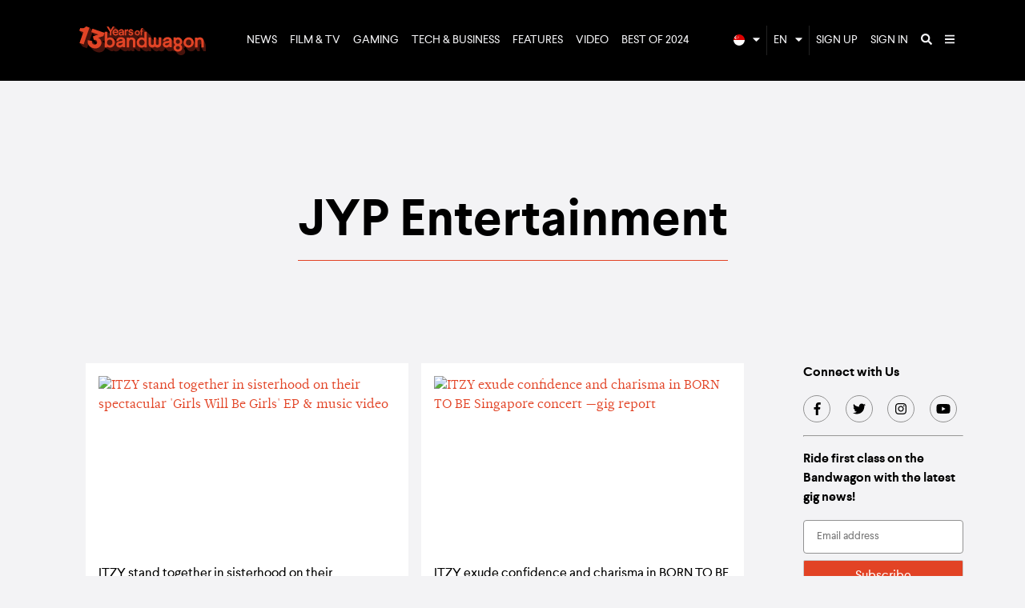

--- FILE ---
content_type: text/html; charset=utf-8
request_url: https://www.bandwagon.asia/photographers/jyp-entertainment/articles
body_size: 18624
content:
<!DOCTYPE html>
<html lang="en">
  <head>
<script type="text/javascript">window.NREUM||(NREUM={});NREUM.info={"beacon":"bam.nr-data.net","errorBeacon":"bam.nr-data.net","licenseKey":"NRJS-ffa46383a8b863782b4","applicationID":"571883450","transactionName":"dlwPRkILWA1RRR1GWVpHDlVCBUQJUUVBGVBHRwhRXAFH","queueTime":2,"applicationTime":112,"agent":""}</script>
<script type="text/javascript">(window.NREUM||(NREUM={})).init={ajax:{deny_list:["bam.nr-data.net"]},feature_flags:["soft_nav"]};(window.NREUM||(NREUM={})).loader_config={licenseKey:"NRJS-ffa46383a8b863782b4",applicationID:"571883450",browserID:"594492142"};;/*! For license information please see nr-loader-rum-1.308.0.min.js.LICENSE.txt */
(()=>{var e,t,r={163:(e,t,r)=>{"use strict";r.d(t,{j:()=>E});var n=r(384),i=r(1741);var a=r(2555);r(860).K7.genericEvents;const s="experimental.resources",o="register",c=e=>{if(!e||"string"!=typeof e)return!1;try{document.createDocumentFragment().querySelector(e)}catch{return!1}return!0};var d=r(2614),u=r(944),l=r(8122);const f="[data-nr-mask]",g=e=>(0,l.a)(e,(()=>{const e={feature_flags:[],experimental:{allow_registered_children:!1,resources:!1},mask_selector:"*",block_selector:"[data-nr-block]",mask_input_options:{color:!1,date:!1,"datetime-local":!1,email:!1,month:!1,number:!1,range:!1,search:!1,tel:!1,text:!1,time:!1,url:!1,week:!1,textarea:!1,select:!1,password:!0}};return{ajax:{deny_list:void 0,block_internal:!0,enabled:!0,autoStart:!0},api:{get allow_registered_children(){return e.feature_flags.includes(o)||e.experimental.allow_registered_children},set allow_registered_children(t){e.experimental.allow_registered_children=t},duplicate_registered_data:!1},browser_consent_mode:{enabled:!1},distributed_tracing:{enabled:void 0,exclude_newrelic_header:void 0,cors_use_newrelic_header:void 0,cors_use_tracecontext_headers:void 0,allowed_origins:void 0},get feature_flags(){return e.feature_flags},set feature_flags(t){e.feature_flags=t},generic_events:{enabled:!0,autoStart:!0},harvest:{interval:30},jserrors:{enabled:!0,autoStart:!0},logging:{enabled:!0,autoStart:!0},metrics:{enabled:!0,autoStart:!0},obfuscate:void 0,page_action:{enabled:!0},page_view_event:{enabled:!0,autoStart:!0},page_view_timing:{enabled:!0,autoStart:!0},performance:{capture_marks:!1,capture_measures:!1,capture_detail:!0,resources:{get enabled(){return e.feature_flags.includes(s)||e.experimental.resources},set enabled(t){e.experimental.resources=t},asset_types:[],first_party_domains:[],ignore_newrelic:!0}},privacy:{cookies_enabled:!0},proxy:{assets:void 0,beacon:void 0},session:{expiresMs:d.wk,inactiveMs:d.BB},session_replay:{autoStart:!0,enabled:!1,preload:!1,sampling_rate:10,error_sampling_rate:100,collect_fonts:!1,inline_images:!1,fix_stylesheets:!0,mask_all_inputs:!0,get mask_text_selector(){return e.mask_selector},set mask_text_selector(t){c(t)?e.mask_selector="".concat(t,",").concat(f):""===t||null===t?e.mask_selector=f:(0,u.R)(5,t)},get block_class(){return"nr-block"},get ignore_class(){return"nr-ignore"},get mask_text_class(){return"nr-mask"},get block_selector(){return e.block_selector},set block_selector(t){c(t)?e.block_selector+=",".concat(t):""!==t&&(0,u.R)(6,t)},get mask_input_options(){return e.mask_input_options},set mask_input_options(t){t&&"object"==typeof t?e.mask_input_options={...t,password:!0}:(0,u.R)(7,t)}},session_trace:{enabled:!0,autoStart:!0},soft_navigations:{enabled:!0,autoStart:!0},spa:{enabled:!0,autoStart:!0},ssl:void 0,user_actions:{enabled:!0,elementAttributes:["id","className","tagName","type"]}}})());var p=r(6154),m=r(9324);let h=0;const v={buildEnv:m.F3,distMethod:m.Xs,version:m.xv,originTime:p.WN},b={consented:!1},y={appMetadata:{},get consented(){return this.session?.state?.consent||b.consented},set consented(e){b.consented=e},customTransaction:void 0,denyList:void 0,disabled:!1,harvester:void 0,isolatedBacklog:!1,isRecording:!1,loaderType:void 0,maxBytes:3e4,obfuscator:void 0,onerror:void 0,ptid:void 0,releaseIds:{},session:void 0,timeKeeper:void 0,registeredEntities:[],jsAttributesMetadata:{bytes:0},get harvestCount(){return++h}},_=e=>{const t=(0,l.a)(e,y),r=Object.keys(v).reduce((e,t)=>(e[t]={value:v[t],writable:!1,configurable:!0,enumerable:!0},e),{});return Object.defineProperties(t,r)};var w=r(5701);const x=e=>{const t=e.startsWith("http");e+="/",r.p=t?e:"https://"+e};var R=r(7836),k=r(3241);const A={accountID:void 0,trustKey:void 0,agentID:void 0,licenseKey:void 0,applicationID:void 0,xpid:void 0},S=e=>(0,l.a)(e,A),T=new Set;function E(e,t={},r,s){let{init:o,info:c,loader_config:d,runtime:u={},exposed:l=!0}=t;if(!c){const e=(0,n.pV)();o=e.init,c=e.info,d=e.loader_config}e.init=g(o||{}),e.loader_config=S(d||{}),c.jsAttributes??={},p.bv&&(c.jsAttributes.isWorker=!0),e.info=(0,a.D)(c);const f=e.init,m=[c.beacon,c.errorBeacon];T.has(e.agentIdentifier)||(f.proxy.assets&&(x(f.proxy.assets),m.push(f.proxy.assets)),f.proxy.beacon&&m.push(f.proxy.beacon),e.beacons=[...m],function(e){const t=(0,n.pV)();Object.getOwnPropertyNames(i.W.prototype).forEach(r=>{const n=i.W.prototype[r];if("function"!=typeof n||"constructor"===n)return;let a=t[r];e[r]&&!1!==e.exposed&&"micro-agent"!==e.runtime?.loaderType&&(t[r]=(...t)=>{const n=e[r](...t);return a?a(...t):n})})}(e),(0,n.US)("activatedFeatures",w.B)),u.denyList=[...f.ajax.deny_list||[],...f.ajax.block_internal?m:[]],u.ptid=e.agentIdentifier,u.loaderType=r,e.runtime=_(u),T.has(e.agentIdentifier)||(e.ee=R.ee.get(e.agentIdentifier),e.exposed=l,(0,k.W)({agentIdentifier:e.agentIdentifier,drained:!!w.B?.[e.agentIdentifier],type:"lifecycle",name:"initialize",feature:void 0,data:e.config})),T.add(e.agentIdentifier)}},384:(e,t,r)=>{"use strict";r.d(t,{NT:()=>s,US:()=>u,Zm:()=>o,bQ:()=>d,dV:()=>c,pV:()=>l});var n=r(6154),i=r(1863),a=r(1910);const s={beacon:"bam.nr-data.net",errorBeacon:"bam.nr-data.net"};function o(){return n.gm.NREUM||(n.gm.NREUM={}),void 0===n.gm.newrelic&&(n.gm.newrelic=n.gm.NREUM),n.gm.NREUM}function c(){let e=o();return e.o||(e.o={ST:n.gm.setTimeout,SI:n.gm.setImmediate||n.gm.setInterval,CT:n.gm.clearTimeout,XHR:n.gm.XMLHttpRequest,REQ:n.gm.Request,EV:n.gm.Event,PR:n.gm.Promise,MO:n.gm.MutationObserver,FETCH:n.gm.fetch,WS:n.gm.WebSocket},(0,a.i)(...Object.values(e.o))),e}function d(e,t){let r=o();r.initializedAgents??={},t.initializedAt={ms:(0,i.t)(),date:new Date},r.initializedAgents[e]=t}function u(e,t){o()[e]=t}function l(){return function(){let e=o();const t=e.info||{};e.info={beacon:s.beacon,errorBeacon:s.errorBeacon,...t}}(),function(){let e=o();const t=e.init||{};e.init={...t}}(),c(),function(){let e=o();const t=e.loader_config||{};e.loader_config={...t}}(),o()}},782:(e,t,r)=>{"use strict";r.d(t,{T:()=>n});const n=r(860).K7.pageViewTiming},860:(e,t,r)=>{"use strict";r.d(t,{$J:()=>u,K7:()=>c,P3:()=>d,XX:()=>i,Yy:()=>o,df:()=>a,qY:()=>n,v4:()=>s});const n="events",i="jserrors",a="browser/blobs",s="rum",o="browser/logs",c={ajax:"ajax",genericEvents:"generic_events",jserrors:i,logging:"logging",metrics:"metrics",pageAction:"page_action",pageViewEvent:"page_view_event",pageViewTiming:"page_view_timing",sessionReplay:"session_replay",sessionTrace:"session_trace",softNav:"soft_navigations",spa:"spa"},d={[c.pageViewEvent]:1,[c.pageViewTiming]:2,[c.metrics]:3,[c.jserrors]:4,[c.spa]:5,[c.ajax]:6,[c.sessionTrace]:7,[c.softNav]:8,[c.sessionReplay]:9,[c.logging]:10,[c.genericEvents]:11},u={[c.pageViewEvent]:s,[c.pageViewTiming]:n,[c.ajax]:n,[c.spa]:n,[c.softNav]:n,[c.metrics]:i,[c.jserrors]:i,[c.sessionTrace]:a,[c.sessionReplay]:a,[c.logging]:o,[c.genericEvents]:"ins"}},944:(e,t,r)=>{"use strict";r.d(t,{R:()=>i});var n=r(3241);function i(e,t){"function"==typeof console.debug&&(console.debug("New Relic Warning: https://github.com/newrelic/newrelic-browser-agent/blob/main/docs/warning-codes.md#".concat(e),t),(0,n.W)({agentIdentifier:null,drained:null,type:"data",name:"warn",feature:"warn",data:{code:e,secondary:t}}))}},1687:(e,t,r)=>{"use strict";r.d(t,{Ak:()=>d,Ze:()=>f,x3:()=>u});var n=r(3241),i=r(7836),a=r(3606),s=r(860),o=r(2646);const c={};function d(e,t){const r={staged:!1,priority:s.P3[t]||0};l(e),c[e].get(t)||c[e].set(t,r)}function u(e,t){e&&c[e]&&(c[e].get(t)&&c[e].delete(t),p(e,t,!1),c[e].size&&g(e))}function l(e){if(!e)throw new Error("agentIdentifier required");c[e]||(c[e]=new Map)}function f(e="",t="feature",r=!1){if(l(e),!e||!c[e].get(t)||r)return p(e,t);c[e].get(t).staged=!0,g(e)}function g(e){const t=Array.from(c[e]);t.every(([e,t])=>t.staged)&&(t.sort((e,t)=>e[1].priority-t[1].priority),t.forEach(([t])=>{c[e].delete(t),p(e,t)}))}function p(e,t,r=!0){const s=e?i.ee.get(e):i.ee,c=a.i.handlers;if(!s.aborted&&s.backlog&&c){if((0,n.W)({agentIdentifier:e,type:"lifecycle",name:"drain",feature:t}),r){const e=s.backlog[t],r=c[t];if(r){for(let t=0;e&&t<e.length;++t)m(e[t],r);Object.entries(r).forEach(([e,t])=>{Object.values(t||{}).forEach(t=>{t[0]?.on&&t[0]?.context()instanceof o.y&&t[0].on(e,t[1])})})}}s.isolatedBacklog||delete c[t],s.backlog[t]=null,s.emit("drain-"+t,[])}}function m(e,t){var r=e[1];Object.values(t[r]||{}).forEach(t=>{var r=e[0];if(t[0]===r){var n=t[1],i=e[3],a=e[2];n.apply(i,a)}})}},1738:(e,t,r)=>{"use strict";r.d(t,{U:()=>g,Y:()=>f});var n=r(3241),i=r(9908),a=r(1863),s=r(944),o=r(5701),c=r(3969),d=r(8362),u=r(860),l=r(4261);function f(e,t,r,a){const f=a||r;!f||f[e]&&f[e]!==d.d.prototype[e]||(f[e]=function(){(0,i.p)(c.xV,["API/"+e+"/called"],void 0,u.K7.metrics,r.ee),(0,n.W)({agentIdentifier:r.agentIdentifier,drained:!!o.B?.[r.agentIdentifier],type:"data",name:"api",feature:l.Pl+e,data:{}});try{return t.apply(this,arguments)}catch(e){(0,s.R)(23,e)}})}function g(e,t,r,n,s){const o=e.info;null===r?delete o.jsAttributes[t]:o.jsAttributes[t]=r,(s||null===r)&&(0,i.p)(l.Pl+n,[(0,a.t)(),t,r],void 0,"session",e.ee)}},1741:(e,t,r)=>{"use strict";r.d(t,{W:()=>a});var n=r(944),i=r(4261);class a{#e(e,...t){if(this[e]!==a.prototype[e])return this[e](...t);(0,n.R)(35,e)}addPageAction(e,t){return this.#e(i.hG,e,t)}register(e){return this.#e(i.eY,e)}recordCustomEvent(e,t){return this.#e(i.fF,e,t)}setPageViewName(e,t){return this.#e(i.Fw,e,t)}setCustomAttribute(e,t,r){return this.#e(i.cD,e,t,r)}noticeError(e,t){return this.#e(i.o5,e,t)}setUserId(e,t=!1){return this.#e(i.Dl,e,t)}setApplicationVersion(e){return this.#e(i.nb,e)}setErrorHandler(e){return this.#e(i.bt,e)}addRelease(e,t){return this.#e(i.k6,e,t)}log(e,t){return this.#e(i.$9,e,t)}start(){return this.#e(i.d3)}finished(e){return this.#e(i.BL,e)}recordReplay(){return this.#e(i.CH)}pauseReplay(){return this.#e(i.Tb)}addToTrace(e){return this.#e(i.U2,e)}setCurrentRouteName(e){return this.#e(i.PA,e)}interaction(e){return this.#e(i.dT,e)}wrapLogger(e,t,r){return this.#e(i.Wb,e,t,r)}measure(e,t){return this.#e(i.V1,e,t)}consent(e){return this.#e(i.Pv,e)}}},1863:(e,t,r)=>{"use strict";function n(){return Math.floor(performance.now())}r.d(t,{t:()=>n})},1910:(e,t,r)=>{"use strict";r.d(t,{i:()=>a});var n=r(944);const i=new Map;function a(...e){return e.every(e=>{if(i.has(e))return i.get(e);const t="function"==typeof e?e.toString():"",r=t.includes("[native code]"),a=t.includes("nrWrapper");return r||a||(0,n.R)(64,e?.name||t),i.set(e,r),r})}},2555:(e,t,r)=>{"use strict";r.d(t,{D:()=>o,f:()=>s});var n=r(384),i=r(8122);const a={beacon:n.NT.beacon,errorBeacon:n.NT.errorBeacon,licenseKey:void 0,applicationID:void 0,sa:void 0,queueTime:void 0,applicationTime:void 0,ttGuid:void 0,user:void 0,account:void 0,product:void 0,extra:void 0,jsAttributes:{},userAttributes:void 0,atts:void 0,transactionName:void 0,tNamePlain:void 0};function s(e){try{return!!e.licenseKey&&!!e.errorBeacon&&!!e.applicationID}catch(e){return!1}}const o=e=>(0,i.a)(e,a)},2614:(e,t,r)=>{"use strict";r.d(t,{BB:()=>s,H3:()=>n,g:()=>d,iL:()=>c,tS:()=>o,uh:()=>i,wk:()=>a});const n="NRBA",i="SESSION",a=144e5,s=18e5,o={STARTED:"session-started",PAUSE:"session-pause",RESET:"session-reset",RESUME:"session-resume",UPDATE:"session-update"},c={SAME_TAB:"same-tab",CROSS_TAB:"cross-tab"},d={OFF:0,FULL:1,ERROR:2}},2646:(e,t,r)=>{"use strict";r.d(t,{y:()=>n});class n{constructor(e){this.contextId=e}}},2843:(e,t,r)=>{"use strict";r.d(t,{G:()=>a,u:()=>i});var n=r(3878);function i(e,t=!1,r,i){(0,n.DD)("visibilitychange",function(){if(t)return void("hidden"===document.visibilityState&&e());e(document.visibilityState)},r,i)}function a(e,t,r){(0,n.sp)("pagehide",e,t,r)}},3241:(e,t,r)=>{"use strict";r.d(t,{W:()=>a});var n=r(6154);const i="newrelic";function a(e={}){try{n.gm.dispatchEvent(new CustomEvent(i,{detail:e}))}catch(e){}}},3606:(e,t,r)=>{"use strict";r.d(t,{i:()=>a});var n=r(9908);a.on=s;var i=a.handlers={};function a(e,t,r,a){s(a||n.d,i,e,t,r)}function s(e,t,r,i,a){a||(a="feature"),e||(e=n.d);var s=t[a]=t[a]||{};(s[r]=s[r]||[]).push([e,i])}},3878:(e,t,r)=>{"use strict";function n(e,t){return{capture:e,passive:!1,signal:t}}function i(e,t,r=!1,i){window.addEventListener(e,t,n(r,i))}function a(e,t,r=!1,i){document.addEventListener(e,t,n(r,i))}r.d(t,{DD:()=>a,jT:()=>n,sp:()=>i})},3969:(e,t,r)=>{"use strict";r.d(t,{TZ:()=>n,XG:()=>o,rs:()=>i,xV:()=>s,z_:()=>a});const n=r(860).K7.metrics,i="sm",a="cm",s="storeSupportabilityMetrics",o="storeEventMetrics"},4234:(e,t,r)=>{"use strict";r.d(t,{W:()=>a});var n=r(7836),i=r(1687);class a{constructor(e,t){this.agentIdentifier=e,this.ee=n.ee.get(e),this.featureName=t,this.blocked=!1}deregisterDrain(){(0,i.x3)(this.agentIdentifier,this.featureName)}}},4261:(e,t,r)=>{"use strict";r.d(t,{$9:()=>d,BL:()=>o,CH:()=>g,Dl:()=>_,Fw:()=>y,PA:()=>h,Pl:()=>n,Pv:()=>k,Tb:()=>l,U2:()=>a,V1:()=>R,Wb:()=>x,bt:()=>b,cD:()=>v,d3:()=>w,dT:()=>c,eY:()=>p,fF:()=>f,hG:()=>i,k6:()=>s,nb:()=>m,o5:()=>u});const n="api-",i="addPageAction",a="addToTrace",s="addRelease",o="finished",c="interaction",d="log",u="noticeError",l="pauseReplay",f="recordCustomEvent",g="recordReplay",p="register",m="setApplicationVersion",h="setCurrentRouteName",v="setCustomAttribute",b="setErrorHandler",y="setPageViewName",_="setUserId",w="start",x="wrapLogger",R="measure",k="consent"},5289:(e,t,r)=>{"use strict";r.d(t,{GG:()=>s,Qr:()=>c,sB:()=>o});var n=r(3878),i=r(6389);function a(){return"undefined"==typeof document||"complete"===document.readyState}function s(e,t){if(a())return e();const r=(0,i.J)(e),s=setInterval(()=>{a()&&(clearInterval(s),r())},500);(0,n.sp)("load",r,t)}function o(e){if(a())return e();(0,n.DD)("DOMContentLoaded",e)}function c(e){if(a())return e();(0,n.sp)("popstate",e)}},5607:(e,t,r)=>{"use strict";r.d(t,{W:()=>n});const n=(0,r(9566).bz)()},5701:(e,t,r)=>{"use strict";r.d(t,{B:()=>a,t:()=>s});var n=r(3241);const i=new Set,a={};function s(e,t){const r=t.agentIdentifier;a[r]??={},e&&"object"==typeof e&&(i.has(r)||(t.ee.emit("rumresp",[e]),a[r]=e,i.add(r),(0,n.W)({agentIdentifier:r,loaded:!0,drained:!0,type:"lifecycle",name:"load",feature:void 0,data:e})))}},6154:(e,t,r)=>{"use strict";r.d(t,{OF:()=>c,RI:()=>i,WN:()=>u,bv:()=>a,eN:()=>l,gm:()=>s,mw:()=>o,sb:()=>d});var n=r(1863);const i="undefined"!=typeof window&&!!window.document,a="undefined"!=typeof WorkerGlobalScope&&("undefined"!=typeof self&&self instanceof WorkerGlobalScope&&self.navigator instanceof WorkerNavigator||"undefined"!=typeof globalThis&&globalThis instanceof WorkerGlobalScope&&globalThis.navigator instanceof WorkerNavigator),s=i?window:"undefined"!=typeof WorkerGlobalScope&&("undefined"!=typeof self&&self instanceof WorkerGlobalScope&&self||"undefined"!=typeof globalThis&&globalThis instanceof WorkerGlobalScope&&globalThis),o=Boolean("hidden"===s?.document?.visibilityState),c=/iPad|iPhone|iPod/.test(s.navigator?.userAgent),d=c&&"undefined"==typeof SharedWorker,u=((()=>{const e=s.navigator?.userAgent?.match(/Firefox[/\s](\d+\.\d+)/);Array.isArray(e)&&e.length>=2&&e[1]})(),Date.now()-(0,n.t)()),l=()=>"undefined"!=typeof PerformanceNavigationTiming&&s?.performance?.getEntriesByType("navigation")?.[0]?.responseStart},6389:(e,t,r)=>{"use strict";function n(e,t=500,r={}){const n=r?.leading||!1;let i;return(...r)=>{n&&void 0===i&&(e.apply(this,r),i=setTimeout(()=>{i=clearTimeout(i)},t)),n||(clearTimeout(i),i=setTimeout(()=>{e.apply(this,r)},t))}}function i(e){let t=!1;return(...r)=>{t||(t=!0,e.apply(this,r))}}r.d(t,{J:()=>i,s:()=>n})},6630:(e,t,r)=>{"use strict";r.d(t,{T:()=>n});const n=r(860).K7.pageViewEvent},7699:(e,t,r)=>{"use strict";r.d(t,{It:()=>a,KC:()=>o,No:()=>i,qh:()=>s});var n=r(860);const i=16e3,a=1e6,s="SESSION_ERROR",o={[n.K7.logging]:!0,[n.K7.genericEvents]:!1,[n.K7.jserrors]:!1,[n.K7.ajax]:!1}},7836:(e,t,r)=>{"use strict";r.d(t,{P:()=>o,ee:()=>c});var n=r(384),i=r(8990),a=r(2646),s=r(5607);const o="nr@context:".concat(s.W),c=function e(t,r){var n={},s={},u={},l=!1;try{l=16===r.length&&d.initializedAgents?.[r]?.runtime.isolatedBacklog}catch(e){}var f={on:p,addEventListener:p,removeEventListener:function(e,t){var r=n[e];if(!r)return;for(var i=0;i<r.length;i++)r[i]===t&&r.splice(i,1)},emit:function(e,r,n,i,a){!1!==a&&(a=!0);if(c.aborted&&!i)return;t&&a&&t.emit(e,r,n);var o=g(n);m(e).forEach(e=>{e.apply(o,r)});var d=v()[s[e]];d&&d.push([f,e,r,o]);return o},get:h,listeners:m,context:g,buffer:function(e,t){const r=v();if(t=t||"feature",f.aborted)return;Object.entries(e||{}).forEach(([e,n])=>{s[n]=t,t in r||(r[t]=[])})},abort:function(){f._aborted=!0,Object.keys(f.backlog).forEach(e=>{delete f.backlog[e]})},isBuffering:function(e){return!!v()[s[e]]},debugId:r,backlog:l?{}:t&&"object"==typeof t.backlog?t.backlog:{},isolatedBacklog:l};return Object.defineProperty(f,"aborted",{get:()=>{let e=f._aborted||!1;return e||(t&&(e=t.aborted),e)}}),f;function g(e){return e&&e instanceof a.y?e:e?(0,i.I)(e,o,()=>new a.y(o)):new a.y(o)}function p(e,t){n[e]=m(e).concat(t)}function m(e){return n[e]||[]}function h(t){return u[t]=u[t]||e(f,t)}function v(){return f.backlog}}(void 0,"globalEE"),d=(0,n.Zm)();d.ee||(d.ee=c)},8122:(e,t,r)=>{"use strict";r.d(t,{a:()=>i});var n=r(944);function i(e,t){try{if(!e||"object"!=typeof e)return(0,n.R)(3);if(!t||"object"!=typeof t)return(0,n.R)(4);const r=Object.create(Object.getPrototypeOf(t),Object.getOwnPropertyDescriptors(t)),a=0===Object.keys(r).length?e:r;for(let s in a)if(void 0!==e[s])try{if(null===e[s]){r[s]=null;continue}Array.isArray(e[s])&&Array.isArray(t[s])?r[s]=Array.from(new Set([...e[s],...t[s]])):"object"==typeof e[s]&&"object"==typeof t[s]?r[s]=i(e[s],t[s]):r[s]=e[s]}catch(e){r[s]||(0,n.R)(1,e)}return r}catch(e){(0,n.R)(2,e)}}},8362:(e,t,r)=>{"use strict";r.d(t,{d:()=>a});var n=r(9566),i=r(1741);class a extends i.W{agentIdentifier=(0,n.LA)(16)}},8374:(e,t,r)=>{r.nc=(()=>{try{return document?.currentScript?.nonce}catch(e){}return""})()},8990:(e,t,r)=>{"use strict";r.d(t,{I:()=>i});var n=Object.prototype.hasOwnProperty;function i(e,t,r){if(n.call(e,t))return e[t];var i=r();if(Object.defineProperty&&Object.keys)try{return Object.defineProperty(e,t,{value:i,writable:!0,enumerable:!1}),i}catch(e){}return e[t]=i,i}},9324:(e,t,r)=>{"use strict";r.d(t,{F3:()=>i,Xs:()=>a,xv:()=>n});const n="1.308.0",i="PROD",a="CDN"},9566:(e,t,r)=>{"use strict";r.d(t,{LA:()=>o,bz:()=>s});var n=r(6154);const i="xxxxxxxx-xxxx-4xxx-yxxx-xxxxxxxxxxxx";function a(e,t){return e?15&e[t]:16*Math.random()|0}function s(){const e=n.gm?.crypto||n.gm?.msCrypto;let t,r=0;return e&&e.getRandomValues&&(t=e.getRandomValues(new Uint8Array(30))),i.split("").map(e=>"x"===e?a(t,r++).toString(16):"y"===e?(3&a()|8).toString(16):e).join("")}function o(e){const t=n.gm?.crypto||n.gm?.msCrypto;let r,i=0;t&&t.getRandomValues&&(r=t.getRandomValues(new Uint8Array(e)));const s=[];for(var o=0;o<e;o++)s.push(a(r,i++).toString(16));return s.join("")}},9908:(e,t,r)=>{"use strict";r.d(t,{d:()=>n,p:()=>i});var n=r(7836).ee.get("handle");function i(e,t,r,i,a){a?(a.buffer([e],i),a.emit(e,t,r)):(n.buffer([e],i),n.emit(e,t,r))}}},n={};function i(e){var t=n[e];if(void 0!==t)return t.exports;var a=n[e]={exports:{}};return r[e](a,a.exports,i),a.exports}i.m=r,i.d=(e,t)=>{for(var r in t)i.o(t,r)&&!i.o(e,r)&&Object.defineProperty(e,r,{enumerable:!0,get:t[r]})},i.f={},i.e=e=>Promise.all(Object.keys(i.f).reduce((t,r)=>(i.f[r](e,t),t),[])),i.u=e=>"nr-rum-1.308.0.min.js",i.o=(e,t)=>Object.prototype.hasOwnProperty.call(e,t),e={},t="NRBA-1.308.0.PROD:",i.l=(r,n,a,s)=>{if(e[r])e[r].push(n);else{var o,c;if(void 0!==a)for(var d=document.getElementsByTagName("script"),u=0;u<d.length;u++){var l=d[u];if(l.getAttribute("src")==r||l.getAttribute("data-webpack")==t+a){o=l;break}}if(!o){c=!0;var f={296:"sha512-+MIMDsOcckGXa1EdWHqFNv7P+JUkd5kQwCBr3KE6uCvnsBNUrdSt4a/3/L4j4TxtnaMNjHpza2/erNQbpacJQA=="};(o=document.createElement("script")).charset="utf-8",i.nc&&o.setAttribute("nonce",i.nc),o.setAttribute("data-webpack",t+a),o.src=r,0!==o.src.indexOf(window.location.origin+"/")&&(o.crossOrigin="anonymous"),f[s]&&(o.integrity=f[s])}e[r]=[n];var g=(t,n)=>{o.onerror=o.onload=null,clearTimeout(p);var i=e[r];if(delete e[r],o.parentNode&&o.parentNode.removeChild(o),i&&i.forEach(e=>e(n)),t)return t(n)},p=setTimeout(g.bind(null,void 0,{type:"timeout",target:o}),12e4);o.onerror=g.bind(null,o.onerror),o.onload=g.bind(null,o.onload),c&&document.head.appendChild(o)}},i.r=e=>{"undefined"!=typeof Symbol&&Symbol.toStringTag&&Object.defineProperty(e,Symbol.toStringTag,{value:"Module"}),Object.defineProperty(e,"__esModule",{value:!0})},i.p="https://js-agent.newrelic.com/",(()=>{var e={374:0,840:0};i.f.j=(t,r)=>{var n=i.o(e,t)?e[t]:void 0;if(0!==n)if(n)r.push(n[2]);else{var a=new Promise((r,i)=>n=e[t]=[r,i]);r.push(n[2]=a);var s=i.p+i.u(t),o=new Error;i.l(s,r=>{if(i.o(e,t)&&(0!==(n=e[t])&&(e[t]=void 0),n)){var a=r&&("load"===r.type?"missing":r.type),s=r&&r.target&&r.target.src;o.message="Loading chunk "+t+" failed: ("+a+": "+s+")",o.name="ChunkLoadError",o.type=a,o.request=s,n[1](o)}},"chunk-"+t,t)}};var t=(t,r)=>{var n,a,[s,o,c]=r,d=0;if(s.some(t=>0!==e[t])){for(n in o)i.o(o,n)&&(i.m[n]=o[n]);if(c)c(i)}for(t&&t(r);d<s.length;d++)a=s[d],i.o(e,a)&&e[a]&&e[a][0](),e[a]=0},r=self["webpackChunk:NRBA-1.308.0.PROD"]=self["webpackChunk:NRBA-1.308.0.PROD"]||[];r.forEach(t.bind(null,0)),r.push=t.bind(null,r.push.bind(r))})(),(()=>{"use strict";i(8374);var e=i(8362),t=i(860);const r=Object.values(t.K7);var n=i(163);var a=i(9908),s=i(1863),o=i(4261),c=i(1738);var d=i(1687),u=i(4234),l=i(5289),f=i(6154),g=i(944),p=i(384);const m=e=>f.RI&&!0===e?.privacy.cookies_enabled;function h(e){return!!(0,p.dV)().o.MO&&m(e)&&!0===e?.session_trace.enabled}var v=i(6389),b=i(7699);class y extends u.W{constructor(e,t){super(e.agentIdentifier,t),this.agentRef=e,this.abortHandler=void 0,this.featAggregate=void 0,this.loadedSuccessfully=void 0,this.onAggregateImported=new Promise(e=>{this.loadedSuccessfully=e}),this.deferred=Promise.resolve(),!1===e.init[this.featureName].autoStart?this.deferred=new Promise((t,r)=>{this.ee.on("manual-start-all",(0,v.J)(()=>{(0,d.Ak)(e.agentIdentifier,this.featureName),t()}))}):(0,d.Ak)(e.agentIdentifier,t)}importAggregator(e,t,r={}){if(this.featAggregate)return;const n=async()=>{let n;await this.deferred;try{if(m(e.init)){const{setupAgentSession:t}=await i.e(296).then(i.bind(i,3305));n=t(e)}}catch(e){(0,g.R)(20,e),this.ee.emit("internal-error",[e]),(0,a.p)(b.qh,[e],void 0,this.featureName,this.ee)}try{if(!this.#t(this.featureName,n,e.init))return(0,d.Ze)(this.agentIdentifier,this.featureName),void this.loadedSuccessfully(!1);const{Aggregate:i}=await t();this.featAggregate=new i(e,r),e.runtime.harvester.initializedAggregates.push(this.featAggregate),this.loadedSuccessfully(!0)}catch(e){(0,g.R)(34,e),this.abortHandler?.(),(0,d.Ze)(this.agentIdentifier,this.featureName,!0),this.loadedSuccessfully(!1),this.ee&&this.ee.abort()}};f.RI?(0,l.GG)(()=>n(),!0):n()}#t(e,r,n){if(this.blocked)return!1;switch(e){case t.K7.sessionReplay:return h(n)&&!!r;case t.K7.sessionTrace:return!!r;default:return!0}}}var _=i(6630),w=i(2614),x=i(3241);class R extends y{static featureName=_.T;constructor(e){var t;super(e,_.T),this.setupInspectionEvents(e.agentIdentifier),t=e,(0,c.Y)(o.Fw,function(e,r){"string"==typeof e&&("/"!==e.charAt(0)&&(e="/"+e),t.runtime.customTransaction=(r||"http://custom.transaction")+e,(0,a.p)(o.Pl+o.Fw,[(0,s.t)()],void 0,void 0,t.ee))},t),this.importAggregator(e,()=>i.e(296).then(i.bind(i,3943)))}setupInspectionEvents(e){const t=(t,r)=>{t&&(0,x.W)({agentIdentifier:e,timeStamp:t.timeStamp,loaded:"complete"===t.target.readyState,type:"window",name:r,data:t.target.location+""})};(0,l.sB)(e=>{t(e,"DOMContentLoaded")}),(0,l.GG)(e=>{t(e,"load")}),(0,l.Qr)(e=>{t(e,"navigate")}),this.ee.on(w.tS.UPDATE,(t,r)=>{(0,x.W)({agentIdentifier:e,type:"lifecycle",name:"session",data:r})})}}class k extends e.d{constructor(e){var t;(super(),f.gm)?(this.features={},(0,p.bQ)(this.agentIdentifier,this),this.desiredFeatures=new Set(e.features||[]),this.desiredFeatures.add(R),(0,n.j)(this,e,e.loaderType||"agent"),t=this,(0,c.Y)(o.cD,function(e,r,n=!1){if("string"==typeof e){if(["string","number","boolean"].includes(typeof r)||null===r)return(0,c.U)(t,e,r,o.cD,n);(0,g.R)(40,typeof r)}else(0,g.R)(39,typeof e)},t),function(e){(0,c.Y)(o.Dl,function(t,r=!1){if("string"!=typeof t&&null!==t)return void(0,g.R)(41,typeof t);const n=e.info.jsAttributes["enduser.id"];r&&null!=n&&n!==t?(0,a.p)(o.Pl+"setUserIdAndResetSession",[t],void 0,"session",e.ee):(0,c.U)(e,"enduser.id",t,o.Dl,!0)},e)}(this),function(e){(0,c.Y)(o.nb,function(t){if("string"==typeof t||null===t)return(0,c.U)(e,"application.version",t,o.nb,!1);(0,g.R)(42,typeof t)},e)}(this),function(e){(0,c.Y)(o.d3,function(){e.ee.emit("manual-start-all")},e)}(this),function(e){(0,c.Y)(o.Pv,function(t=!0){if("boolean"==typeof t){if((0,a.p)(o.Pl+o.Pv,[t],void 0,"session",e.ee),e.runtime.consented=t,t){const t=e.features.page_view_event;t.onAggregateImported.then(e=>{const r=t.featAggregate;e&&!r.sentRum&&r.sendRum()})}}else(0,g.R)(65,typeof t)},e)}(this),this.run()):(0,g.R)(21)}get config(){return{info:this.info,init:this.init,loader_config:this.loader_config,runtime:this.runtime}}get api(){return this}run(){try{const e=function(e){const t={};return r.forEach(r=>{t[r]=!!e[r]?.enabled}),t}(this.init),n=[...this.desiredFeatures];n.sort((e,r)=>t.P3[e.featureName]-t.P3[r.featureName]),n.forEach(r=>{if(!e[r.featureName]&&r.featureName!==t.K7.pageViewEvent)return;if(r.featureName===t.K7.spa)return void(0,g.R)(67);const n=function(e){switch(e){case t.K7.ajax:return[t.K7.jserrors];case t.K7.sessionTrace:return[t.K7.ajax,t.K7.pageViewEvent];case t.K7.sessionReplay:return[t.K7.sessionTrace];case t.K7.pageViewTiming:return[t.K7.pageViewEvent];default:return[]}}(r.featureName).filter(e=>!(e in this.features));n.length>0&&(0,g.R)(36,{targetFeature:r.featureName,missingDependencies:n}),this.features[r.featureName]=new r(this)})}catch(e){(0,g.R)(22,e);for(const e in this.features)this.features[e].abortHandler?.();const t=(0,p.Zm)();delete t.initializedAgents[this.agentIdentifier]?.features,delete this.sharedAggregator;return t.ee.get(this.agentIdentifier).abort(),!1}}}var A=i(2843),S=i(782);class T extends y{static featureName=S.T;constructor(e){super(e,S.T),f.RI&&((0,A.u)(()=>(0,a.p)("docHidden",[(0,s.t)()],void 0,S.T,this.ee),!0),(0,A.G)(()=>(0,a.p)("winPagehide",[(0,s.t)()],void 0,S.T,this.ee)),this.importAggregator(e,()=>i.e(296).then(i.bind(i,2117))))}}var E=i(3969);class I extends y{static featureName=E.TZ;constructor(e){super(e,E.TZ),f.RI&&document.addEventListener("securitypolicyviolation",e=>{(0,a.p)(E.xV,["Generic/CSPViolation/Detected"],void 0,this.featureName,this.ee)}),this.importAggregator(e,()=>i.e(296).then(i.bind(i,9623)))}}new k({features:[R,T,I],loaderType:"lite"})})()})();</script>
    <!-- Global site tag (gtag.js) - Google Analytics -->
<script async src="https://www.googletagmanager.com/gtag/js?id=G-2LNQLFKX34"></script>
<script async src="https://www.googletagmanager.com/gtag/js?id=UA-63927103-1"></script>
<script>
  window.dataLayer = window.dataLayer || [];
  function gtag(){dataLayer.push(arguments);}
  gtag('js', new Date());

  gtag('config', 'G-2LNQLFKX34');
  gtag('config', 'UA-63927103-1');

  

</script>
    <script>
  !function (w, d, t) {
    w.TiktokAnalyticsObject=t;var ttq=w[t]=w[t]||[];ttq.methods=["page","track","identify","instances","debug","on","off","once","ready","alias","group","enableCookie","disableCookie"],ttq.setAndDefer=function(t,e){t[e]=function(){t.push([e].concat(Array.prototype.slice.call(arguments,0)))}};for(var i=0;i<ttq.methods.length;i++)ttq.setAndDefer(ttq,ttq.methods[i]);ttq.instance=function(t){for(var e=ttq._i[t]||[],n=0;n<ttq.methods.length;n++)ttq.setAndDefer(e,ttq.methods[n]);return e},ttq.load=function(e,n){var i="https://analytics.tiktok.com/i18n/pixel/events.js";ttq._i=ttq._i||{},ttq._i[e]=[],ttq._i[e]._u=i,ttq._t=ttq._t||{},ttq._t[e]=+new Date,ttq._o=ttq._o||{},ttq._o[e]=n||{};var o=document.createElement("script");o.type="text/javascript",o.async=!0,o.src=i+"?sdkid="+e+"&lib="+t;var a=document.getElementsByTagName("script")[0];a.parentNode.insertBefore(o,a)};
    ttq.load('CA2RI4BC77UAH7NCFF9G');
    ttq.page();
  }(window, document, 'ttq');
</script>
    <!-- Twitter conversion tracking base code -->
<script>
!function(e,t,n,s,u,a){e.twq||(s=e.twq=function(){s.exe?s.exe.apply(s,arguments):s.queue.push(arguments);
},s.version='1.1',s.queue=[],u=t.createElement(n),u.async=!0,u.src='https://static.ads-twitter.com/uwt.js',
a=t.getElementsByTagName(n)[0],a.parentNode.insertBefore(u,a))}(window,document,'script');
twq('config','obxta');
</script>
<!-- End Twitter conversion tracking base code -->

    <!-- Google Tag Manager -->
<script>(function(w,d,s,l,i){w[l]=w[l]||[];w[l].push({'gtm.start':
new Date().getTime(),event:'gtm.js'});var f=d.getElementsByTagName(s)[0],
j=d.createElement(s),dl=l!='dataLayer'?'&l='+l:'';j.async=true;j.src=
'https://www.googletagmanager.com/gtm.js?id='+i+dl+ '&gtm_auth=ibH3DEvWc7A5IU0JBYEkMA&gtm_preview=env-1&gtm_cookies_win=x';f.parentNode.insertBefore(j,f);
})(window,document,'script','dataLayer','GTM-K7D92KQ');</script>
<!-- End Google Tag Manager -->


    <meta name="p:domain_verify" content="b1887d0552c4878b48593aa79a5730cf"/>

    <title>Bandwagon | Music media championing and spotlighting music in Asia.</title>
<meta name="description" content="Live music, bands, DJs, concerts and festival news in Asia - Singapore, Manila, Jakarta, Taiwan, Hong Kong, Bangkok and more.">
<meta name="keywords" content="singapore, concerts, live music, gigs in singapore, live bands, tickets, sistic, upcoming concerts, indie bands singapore, jazz bands singapore, reviews">
<meta property="og:title" content="Bandwagon | Music media championing and spotlighting music in Asia.">
<meta property="og:type" content="website">
<meta property="og:url" content="http://www.bandwagon.asia/">
<meta property="og:image" content="https://s3-ap-southeast-1.amazonaws.com/bandwagon-v3x/bandwagon_live_music_gig_finder.jpg">
<meta property="og:description" content="Live music, bands, DJs, concerts and festival news in Asia - Singapore, Manila, Jakarta, Taiwan, Hong Kong, Bangkok and more.">
<meta property="og:site_name" content="Bandwagon | Music media championing and spotlighting music in Asia.">
<meta property="fb:app_id" content="203867226491151">
<meta property="fb:admins" content="618890304">
<meta name="twitter:card" content="summary">
<meta name="twitter:site" content="@bandwagonapp">
<meta name="twitter:content" content="@bandwagonapp">
<meta name="twitter:description" content="Live music, bands, DJs, concerts and festival news in Asia - Singapore, Manila, Jakarta, Taiwan, Hong Kong, Bangkok and more.">
<meta name="twitter:title" content="Bandwagon | Music media championing and spotlighting music in Asia.">
<meta name="twitter:image" content="https://s3-ap-southeast-1.amazonaws.com/bandwagon-v3x/bandwagon_live_music_gig_finder.jpg">
<meta name="viewport" content="width=device-width, initial-scale=1.0">
<meta name="copyright" content="Bandwagon Pte Ltd - http://www.bandwagon.asia">
<meta name="facebook-domain-verification" content="8bh7h4qg2xb86dfx9llk1441qjnr3c">
<meta name="msapplication-TileColor" content="#da532c">
<meta name="theme-color" content="#ffffff">
<meta name="p:domain_verify" content="b1887d0552c4878b48593aa79a5730cf">

    <link rel="shortcut icon" type="image/x-icon" href="https://s3-ap-southeast-1.amazonaws.com/bandwagon-v3x/favicons/favicon.ico" />
<link rel="apple-touch-icon" type="image/png" href="https://s3-ap-southeast-1.amazonaws.com/bandwagon-v3x/favicons/apple-touch-icon-57x57.png" sizes="57x57" />
<link rel="apple-touch-icon" type="image/png" href="https://s3-ap-southeast-1.amazonaws.com/bandwagon-v3x/favicons/apple-touch-icon-60x60.png" sizes="60x60" />
<link rel="apple-touch-icon" type="image/png" href="https://s3-ap-southeast-1.amazonaws.com/bandwagon-v3x/favicons/apple-touch-icon-72x72.png" sizes="72x72" />
<link rel="apple-touch-icon" type="image/png" href="https://s3-ap-southeast-1.amazonaws.com/bandwagon-v3x/favicons/apple-touch-icon-76x76.png" sizes="76x76" />
<link rel="apple-touch-icon" type="image/png" href="https://s3-ap-southeast-1.amazonaws.com/bandwagon-v3x/favicons/apple-touch-icon-114x114.png" sizes="114x114" />
<link rel="apple-touch-icon" type="image/png" href="https://s3-ap-southeast-1.amazonaws.com/bandwagon-v3x/favicons/apple-touch-icon-120x120.png" sizes="120x120" />
<link rel="apple-touch-icon" type="image/png" href="https://s3-ap-southeast-1.amazonaws.com/bandwagon-v3x/favicons/apple-touch-icon-144x144.png" sizes="144x144" />
<link rel="apple-touch-icon" type="image/png" href="https://s3-ap-southeast-1.amazonaws.com/bandwagon-v3x/favicons/apple-touch-icon-152x152.png" sizes="152x152" />
<link rel="apple-touch-icon" type="image/png" href="https://s3-ap-southeast-1.amazonaws.com/bandwagon-v3x/favicons/apple-touch-icon-180x180.png" sizes="180x180" />
<link rel="manifest" href="https://s3-ap-southeast-1.amazonaws.com/bandwagon-v3x/favicons/manifest.json">
<link rel="mask-icon" href="https://s3-ap-southeast-1.amazonaws.com/bandwagon-v3x/favicons/safari-pinned-tab.svg" color="#5bbad5">

    <link rel="preload" as="font" href="/packs/fonts/larsseit-bold-f0a0e58fb0d24411beabb086753402f9.woff" crossorigin="anonymous">
<link rel="preload" as="font" href="/packs/fonts/larsseit-bold-b3fa08e496a50abd924854b6dc2e1a82.woff2" crossorigin="anonymous">
<link rel="preload" as="font" href="/packs/fonts/larsseit-medium-b09d761ac3ec69080a81b4e8db2628c9.woff" crossorigin="anonymous">
<link rel="preload" as="font" href="/packs/fonts/larsseit-medium-5e64865d58a32b662827277bd315797e.woff2" crossorigin="anonymous">
<link rel="preload" as="font" href="/packs/fonts/larsseit-regular-6727918b5a77bef484ef29c63f3aa33d.woff" crossorigin="anonymous">
<link rel="preload" as="font" href="/packs/fonts/larsseit-regular-08445015266c45e65d774624bcbf51fe.woff2" crossorigin="anonymous">
<link rel="preload" as="font" href="/packs/fonts/leitura-news-400-italic-e8e3d73a36df526342952275b4409cc9.woff" crossorigin="anonymous">
<link rel="preload" as="font" href="/packs/fonts/leitura-news-400-italic-f21a9cc110569e60cb81a227061c34af.woff2" crossorigin="anonymous">
<link rel="preload" as="font" href="/packs/fonts/leitura-news-400-cbfd4b3df244f9fc7e32b90a09fddbcc.woff" crossorigin="anonymous">
<link rel="preload" as="font" href="/packs/fonts/leitura-news-400-43c07dff3f995ed0db209d26461aca66.woff2" crossorigin="anonymous">
<link rel="preload" as="font" href="/packs/fonts/leitura-news-600-italic-cc9859edda1e93c9f469bd4f133f136e.woff" crossorigin="anonymous">
<link rel="preload" as="font" href="/packs/fonts/leitura-news-600-italic-375509888f6c8a794c20eb5b1d8b8580.woff2" crossorigin="anonymous">
<link rel="preload" as="font" href="/packs/fonts/leitura-news-600-50fd209585433a2460bf3fc1647ca4e0.woff" crossorigin="anonymous">
<link rel="preload" as="font" href="/packs/fonts/leitura-news-600-43e136e3044f1db842d442498accf9d0.woff2" crossorigin="anonymous">
<link rel="preload" as="font" href="/packs/fonts/leitura-news-700-italic-1dbaa4ae4616f4b99c4ff258419e0390.woff" crossorigin="anonymous">
<link rel="preload" as="font" href="/packs/fonts/leitura-news-700-italic-d3f7b898a1f0134929ce6b10a31f4766.woff2" crossorigin="anonymous">
<link rel="preload" as="font" href="/packs/fonts/leitura-news-700-0f03dac0608a47a0dbd15dbc93827597.woff" crossorigin="anonymous">
<link rel="preload" as="font" href="/packs/fonts/leitura-news-700-4c752f06dadb56beb72e89400fec721d.woff2" crossorigin="anonymous">


    <meta name="csrf-param" content="authenticity_token" />
<meta name="csrf-token" content="oM3urEcwaWKeWSUsU3bdvgZV4g1PwoGluLEp0bCN6nHh72MRLt2Wx7BO9tjd74YHq64uYxgn95TAxEnL2893QQ==" />
    <meta name="csp-nonce" />

    <link rel="alternate" type="application/atom+xml" title="ATOM" href="https://www.bandwagon.asia/feeds/articles.atom" />
    <link rel="alternate" type="application/rss+xml" title="RSS" href="https://www.bandwagon.asia/feeds/articles" />
    <link rel="alternate" type="application/atom+xml" title="ATOM" href="https://www.bandwagon.asia/feeds/article_videos.atom" />
    <link rel="alternate" type="application/rss+xml" title="RSS" href="https://www.bandwagon.asia/feeds/article_videos" />
    <link rel="stylesheet" media="screen" href="/packs/css/application-6ed5d970.css" />
    <script src="https://player.vimeo.com/api/player.js"></script>


    <script defer src="https://use.fontawesome.com/releases/v5.5.0/js/all.js" integrity="sha384-GqVMZRt5Gn7tB9D9q7ONtcp4gtHIUEW/yG7h98J7IpE3kpi+srfFyyB/04OV6pG0" crossorigin="anonymous"></script>
    
    
    <script src="/assets/article-reaction-225e32e8f8d16c4649261233e0426ffe7f2f88a694f66c1af699e76f9f999761.js"></script>
    <script src="/packs/js/application-784b05982be25b91da9a.js" defer="defer"></script>

    <script src="/packs/js/articles-9ef16f7f12abf238babb.js"></script>


    <!-- Facebook Pixel Code -->
<script>
!function(f,b,e,v,n,t,s)
{if(f.fbq)return;n=f.fbq=function(){n.callMethod?
n.callMethod.apply(n,arguments):n.queue.push(arguments)};
if(!f._fbq)f._fbq=n;n.push=n;n.loaded=!0;n.version='2.0';
n.queue=[];t=b.createElement(e);t.async=!0;
t.src=v;s=b.getElementsByTagName(e)[0];
s.parentNode.insertBefore(t,s)}(window, document,'script',
'https://connect.facebook.net/en_US/fbevents.js');

fbq('init', '853354794813287');
fbq('track', 'PageView');
</script>
<noscript><img height="1" width="1" style="display:none"
src="https://www.facebook.com/tr?id=853354794813287&ev=PageView&noscript=1"
/></noscript>
<!-- End Facebook Pixel Code -->

    <script>window.twttr = (function(d, s, id) {
  var js, fjs = d.getElementsByTagName(s)[0],
    t = window.twttr || {};
  if (d.getElementById(id)) return t;
  js = d.createElement(s);
  js.id = id;
  js.src = "https://platform.twitter.com/widgets.js";
  fjs.parentNode.insertBefore(js, fjs);

  t._e = [];
  t.ready = function(f) {
    t._e.push(f);
  };

  return t;
}(document, "script", "twitter-wjs"));</script>
    <script async src="https://www.threads.net/embed.js"></script>

  </head>

  <body style="" class="photographers articles ">

    <!-- Google Tag Manager (noscript) -->
<noscript><iframe src="https://www.googletagmanager.com/ns.html?id=GTM-K7D92KQ&gtm_auth=ibH3DEvWc7A5IU0JBYEkMA&gtm_preview=env-1&gtm_cookies_win=x" height="0" width="0" style="display:none;visibility:hidden"></iframe></noscript>
<!-- End Google Tag Manager (noscript) -->


    <script>
  window.fbAsyncInit = function() {
    FB.init({
      appId      : 203867226491151,
      xfbml      : true,
      version    : 'v2.5'
    });
  };

  (function(d, s, id){
     var js, fjs = d.getElementsByTagName(s)[0];
     if (d.getElementById(id)) {return;}
     js = d.createElement(s); js.id = id;
     js.src = "//connect.facebook.net/en_US/sdk.js";
     fjs.parentNode.insertBefore(js, fjs);
   }(document, 'script', 'facebook-jssdk'));
</script>


    <header class="site-header js__site-header">
  <section class="site-header-main site-header-section">
    <div class="site-header-container">
      <div class="site-header__masthead">
        <a href="/" class="site-header__masthead-logo bandwagon-logo">Bandwagon</a>
      </div>
      <div class="site-header__items site-header--hidden-on-mobile">
        <div class="site-header__nav site-header__nav-left">
          <div class="site-header__nav-content">
                <div class="dropdown">
                  <div class="dropdown__action">
                    <a class="site-header__nav-link " href="/categories/news">News</a>
                  </div>
                </div>
                <div class="dropdown">
                  <div class="dropdown__action">
                    <a class="site-header__nav-link " href="/categories/film-tv">Film &amp; TV</a>
                  </div>
                </div>
                <div class="dropdown">
                  <div class="dropdown__action">
                    <a class="site-header__nav-link " href="/categories/gaming">Gaming</a>
                  </div>
                </div>
                <div class="dropdown">
                  <div class="dropdown__action">
                    <a class="site-header__nav-link " href="/categories/tech-business">Tech &amp; Business</a>
                  </div>
                </div>
                <div class="dropdown">
                  <div class="dropdown__action">
                    <a class="site-header__nav-link " href="/categories/feature">Features</a>
                  </div>
                </div>
                <div class="dropdown">
                  <div class="dropdown__action">
                    <a class="site-header__nav-link " href="/categories/video">Video</a>
                  </div>
                </div>
                <div class="dropdown">
                  <div class="dropdown__action">
                    <a class="site-header__nav-link " href="/categories/best-of-2024">Best of 2024</a>
                  </div>
                </div>
          </div>
        </div>

        <div class="site-header__nav site-header__nav-right">
          <div class="site-header__nav-content">
            <div class="site-header__country-select site-header__nav-link dropdown">
              <div class="dropdown__action">
                <span class="flag-icon flag-icon-squared flag-icon-sg"></span>
                <i class="dropdown__action-icon fas fa-caret-down"></i>
              </div>

              <ul class="dropdown__menu dropdown__content">
                <li class="dropdown__menu-item">
                  <form rel="nofollow" class="button_to" method="post" action="/country/select?country=ID"><button class="dropdown__menu-btn" type="submit">
                    <span class="flag-icon flag-icon-squared flag-icon-id"></span>
                    <span class="translation_missing" title="translation missing: en.menu.Indonesia">Indonesia</span>
</button><input type="hidden" name="authenticity_token" value="B0M7JNtHwYE7DWSDCbgtzLiU6H7AdYxSjdCtiv0qD/1GYbaZsqo+JBUat3eHIXZ1FW8kEJeQ+mP1pc2QlmiSzQ==" autocomplete="off" /></form>                </li>
                <li class="dropdown__menu-item">
                  <form rel="nofollow" class="button_to" method="post" action="/country/select?country=PH"><button class="dropdown__menu-btn" type="submit">
                    <span class="flag-icon flag-icon-squared flag-icon-ph"></span>
                    <span class="translation_missing" title="translation missing: en.menu.Philippines">Philippines</span>
</button><input type="hidden" name="authenticity_token" value="GNTOOnS4yLvemzUt6/z4KtxAmpTGC9shwJNFIk9XbwpZ9kOHHVU3HvCM5tllZaOTcbtW+pHurRC45iU4JBXyOg==" autocomplete="off" /></form>                </li>
              </ul>
            </div>

            <div class="site-header__locale-select site-header__nav-link dropdown">
              <div class="dropdown__action">
                en
                <i class="dropdown__action-icon fas fa-caret-down"></i>
              </div>

              <ul class="dropdown__menu dropdown__content">
                <li class="dropdown__menu-item">
                  <form rel="nofollow" class="button_to" method="post" action="/locale/select?locale=en"><button class="dropdown__menu-btn" type="submit">
                    EN
</button><input type="hidden" name="authenticity_token" value="fYQeS9JfJbUoDX8cccFKI56yZEQpwvzCDZ+Apo+huAQ8ppP2u7LaEAYarOj/WBGaM0moKn4nivN16uC85OMlNA==" autocomplete="off" /></form>                </li>
                <li class="dropdown__menu-item">
                  <form rel="nofollow" class="button_to" method="post" action="/locale/select?locale=cn"><button class="dropdown__menu-btn" type="submit">
                    CN
</button><input type="hidden" name="authenticity_token" value="hHk4pUkO9AKOxjfGT4VT+AifF2M4XJrVOevQeK4vUg3FW7UYIOMLp6DR5DLBHAhBpWTbDW+57ORBnrBixW3PPQ==" autocomplete="off" /></form>                </li>
              </ul>
            </div>

              <a href="/users/sign_up" class="site-header__nav-link site-header--hidden-on-mobile">Sign Up</a>
              <a href="/users/sign_in" class="site-header__nav-link site-header--hidden-on-mobile">Sign In</a>

            <a href="#" class="site-header__nav-link js__site-header-search-button">
              <i class="fas fa-search"></i>
            </a>

            <a href="#" class="site-header__nav-link site-header__overflow-button js__site-header-menu-button">
              <i class="fas fa-bars"></i>
            </a>
          </div>
        </div>
      </div>
    </div>
  </section>

  <section class="site-header-sub site-header-section animated faster slideOutUp js__site-header-sub site-header--hidden-on-mobile">
    <div class="site-header-container">
      <div class="site-header__nav site-header__nav-left">
        <a href="/about" class="site-header__nav-link">About Us</a>
        <a href="/advertising" class="site-header__nav-link">Advertising</a>
        <a href="/events-artist-bookings-and-campaigns" class="site-header__nav-link">Events &amp; Campaigns</a>
        <a href="https://www.bandwagonlabs.xyz/" class="site-header__nav-link">Labs</a>
        <a href="/join-us" class="site-header__nav-link">Career</a>
        <a href="/privacy" class="site-header__nav-link">Privacy Policy</a>
        <a href="/gigs/submit" class="site-header__nav-link">Submit Gig</a>
        <a href="mailto:editorial@bandwagon.sg" class="site-header__nav-link red">Contact Editorial</a>
        <a href="mailto:sales@bandwagon.sg" class="site-header__nav-link red">Contact Advertising</a>
        <a href="http://bit.ly/bwmediakit-dl" class="site-header__nav-link red" target="_blank">Download media kit</a>
      </div>

      <div class="site-header__nav site-header__nav-right">
        <a href="//twitter.com/bandwagonasia" class="site-header__nav-link" target="_blank">
          <i class="fab fa-twitter"></i>
        </a>

        <a href="//www.facebook.com/profile.php?id=100063606310658" class="site-header__nav-link" target="_blank">
          <i class="fab fa-facebook"></i>
        </a>

        <a href="//instagram.com/bandwagonasia" class="site-header__nav-link" target="_blank">
          <i class="fab fa-instagram"></i>
        </a>

        <a href="https://www.youtube.com/user/bandwagoners" class="site-header__nav-link" target="_blank">
          <i class="fab fa-youtube"></i>
        </a>

        <a href="https://www.mixcloud.com/bandwagon_sg/" class="site-header__nav-link" target="_blank">
          <i class="fab fa-mixcloud"></i>
        </a>
      </div>
    </div>
  </section>

  <section class="site-header__search-container js__site-header__search-container">
    <site-header-search data-country="SG"></site-header-search>
  </section>
</header>

    
      
    
<div id="allData" data-articles="{&quot;edges&quot;:[{&quot;node&quot;:{&quot;image&quot;:&quot;https://cdn.filestackcontent.com/crop=d:[0,218,1500,750]/pjpg=q:90/compress/054SWNlCQkC8XDDUgKSr&quot;,&quot;title&quot;:&quot;ITZY stand together in sisterhood on their spectacular &#39;Girls Will Be Girls&#39; EP \u0026 music video&quot;,&quot;slug&quot;:&quot;itzy-commemorate-6th-anniversary-with-girls-will-be-girls-ep-and-music-video&quot;,&quot;url&quot;:&quot;http://www.bandwagon.asia/articles/itzy-commemorate-6th-anniversary-with-girls-will-be-girls-ep-and-music-video&quot;,&quot;author&quot;:&quot;Hidzir Junaini&quot;,&quot;spins&quot;:&quot;2.1K&quot;,&quot;publishedAt&quot;:&quot;2025-06-10T18:09:00+08:00&quot;,&quot;categories&quot;:[{&quot;name&quot;:&quot;News&quot;,&quot;slug&quot;:&quot;news&quot;},{&quot;name&quot;:&quot;Music&quot;,&quot;slug&quot;:&quot;music&quot;},{&quot;name&quot;:&quot;Video&quot;,&quot;slug&quot;:&quot;video&quot;},{&quot;name&quot;:&quot;Listen&quot;,&quot;slug&quot;:&quot;listen&quot;}]}},{&quot;node&quot;:{&quot;image&quot;:&quot;https://cdn.filestackcontent.com/crop=d:[0,600,3599,1799]/pjpg=q:90/compress/a1qSxgTwR8ui3GLkHXPC&quot;,&quot;title&quot;:&quot;ITZY exude confidence and charisma in BORN TO BE Singapore concert —gig report&quot;,&quot;slug&quot;:&quot;itzy-born-to-be-singapore-concert-gig-report-live-nation-april-2024&quot;,&quot;url&quot;:&quot;http://www.bandwagon.asia/articles/itzy-born-to-be-singapore-concert-gig-report-live-nation-april-2024&quot;,&quot;author&quot;:&quot;Sushmita Kaur&quot;,&quot;spins&quot;:&quot;2.8K&quot;,&quot;publishedAt&quot;:&quot;2024-04-12T09:10:00+08:00&quot;,&quot;categories&quot;:[{&quot;name&quot;:&quot;Review&quot;,&quot;slug&quot;:&quot;review&quot;},{&quot;name&quot;:&quot;Feature&quot;,&quot;slug&quot;:&quot;feature&quot;}]}},{&quot;node&quot;:{&quot;image&quot;:&quot;https://cdn.filestackcontent.com/utUo6QVVRVqvBwgKS74J&quot;,&quot;title&quot;:&quot;TWICE showcase multifaceted artistry and amaze ONCE at ‘READY TO BE’ concert in Singapore — gig report&quot;,&quot;slug&quot;:&quot;twice-once-ready-to-be-concert-in-singapore-gig-report-jyp-entertainment-jypnation-september-2023-world-tour&quot;,&quot;url&quot;:&quot;http://www.bandwagon.asia/articles/twice-once-ready-to-be-concert-in-singapore-gig-report-jyp-entertainment-jypnation-september-2023-world-tour&quot;,&quot;author&quot;:&quot;Glenda Lim&quot;,&quot;spins&quot;:&quot;8.2K&quot;,&quot;publishedAt&quot;:&quot;2023-09-04T14:09:00+08:00&quot;,&quot;categories&quot;:[{&quot;name&quot;:&quot;Gigs&quot;,&quot;slug&quot;:&quot;gigs&quot;},{&quot;name&quot;:&quot;Review&quot;,&quot;slug&quot;:&quot;review&quot;},{&quot;name&quot;:&quot;Feature&quot;,&quot;slug&quot;:&quot;feature&quot;},{&quot;name&quot;:&quot;Events&quot;,&quot;slug&quot;:&quot;events&quot;}]}},{&quot;node&quot;:{&quot;image&quot;:&quot;https://cdn.filestackcontent.com/uWOWn6RMTp2GN2ssLTfu&quot;,&quot;title&quot;:&quot;ITZY radiate warmth and vibrancy in heartfelt Singapore concert: “MIDZY is the only motivation and the reason that we could do this well.”  — gig report&quot;,&quot;slug&quot;:&quot;itzy-radiate-warmth-and-vibrancy-in-heartfelt-singapore-concert-midzy-is-the-only-motivation-and-the-reason-that-we-could-do-this-well-gig-report-jyp-entertainment-january-2023-checkmate-world-tour&quot;,&quot;url&quot;:&quot;http://www.bandwagon.asia/articles/itzy-radiate-warmth-and-vibrancy-in-heartfelt-singapore-concert-midzy-is-the-only-motivation-and-the-reason-that-we-could-do-this-well-gig-report-jyp-entertainment-january-2023-checkmate-world-tour&quot;,&quot;author&quot;:&quot;Glenda Lim&quot;,&quot;spins&quot;:&quot;4K&quot;,&quot;publishedAt&quot;:&quot;2023-01-31T11:16:00+08:00&quot;,&quot;categories&quot;:[{&quot;name&quot;:&quot;Gigs&quot;,&quot;slug&quot;:&quot;gigs&quot;},{&quot;name&quot;:&quot;Feature&quot;,&quot;slug&quot;:&quot;feature&quot;},{&quot;name&quot;:&quot;Events&quot;,&quot;slug&quot;:&quot;events&quot;}]}},{&quot;node&quot;:{&quot;image&quot;:&quot;https://cdn.filestackcontent.com/wiBUlwS4mUy4iXsNy5Jw&quot;,&quot;title&quot;:&quot;ITZY to release second Japanese single album &#39;Blah Blah Blah&#39; this October &quot;,&quot;slug&quot;:&quot;itzy-to-release-second-japanese-single-album-blah-blah-blah-this-october-cant-tie-me-down-jyp-entertainment-2022&quot;,&quot;url&quot;:&quot;http://www.bandwagon.asia/articles/itzy-to-release-second-japanese-single-album-blah-blah-blah-this-october-cant-tie-me-down-jyp-entertainment-2022&quot;,&quot;author&quot;:&quot;Brandon Raeburn&quot;,&quot;spins&quot;:&quot;8.5K&quot;,&quot;publishedAt&quot;:&quot;2022-08-22T17:35:00+08:00&quot;,&quot;categories&quot;:[{&quot;name&quot;:&quot;News&quot;,&quot;slug&quot;:&quot;news&quot;}]}},{&quot;node&quot;:{&quot;image&quot;:&quot;https://cdn.filestackcontent.com/UNO42xy6TUCMfWsulxA5&quot;,&quot;title&quot;:&quot;Stray Kids stir things up in their newest mini-album, &#39;ODDINARY&#39; - listen&quot;,&quot;slug&quot;:&quot;stray-kids-stir-things-up-in-their-newest-mini-album-oddinary-listen-maniac-release-march-2022&quot;,&quot;url&quot;:&quot;http://www.bandwagon.asia/articles/stray-kids-stir-things-up-in-their-newest-mini-album-oddinary-listen-maniac-release-march-2022&quot;,&quot;author&quot;:&quot;Talia Voon &quot;,&quot;spins&quot;:&quot;9.8K&quot;,&quot;publishedAt&quot;:&quot;2022-03-18T07:39:00+08:00&quot;,&quot;categories&quot;:[{&quot;name&quot;:&quot;News&quot;,&quot;slug&quot;:&quot;news&quot;},{&quot;name&quot;:&quot;Music&quot;,&quot;slug&quot;:&quot;music&quot;}]}},{&quot;node&quot;:{&quot;image&quot;:&quot;https://cdn.filestackcontent.com/HrgfvfkR2mgMyCfCECfm&quot;,&quot;title&quot;:&quot;Stray Kids announce &#39;MANIAC&#39; world tour, confirmed concert dates in Seoul, Tokyo, Los Angeles, and more &quot;,&quot;slug&quot;:&quot;how-to-watch-stray-kids-2nd-world-tour-maniac-concert-dates-seoul-korea-usa-america-tokyo-los-angeles-japan-tickets-price-april-2022&quot;,&quot;url&quot;:&quot;http://www.bandwagon.asia/articles/how-to-watch-stray-kids-2nd-world-tour-maniac-concert-dates-seoul-korea-usa-america-tokyo-los-angeles-japan-tickets-price-april-2022&quot;,&quot;author&quot;:&quot;Talia Voon &quot;,&quot;spins&quot;:&quot;55K&quot;,&quot;publishedAt&quot;:&quot;2022-03-07T03:02:00+08:00&quot;,&quot;categories&quot;:[{&quot;name&quot;:&quot;News&quot;,&quot;slug&quot;:&quot;news&quot;}]}},{&quot;node&quot;:{&quot;image&quot;:&quot;https://cdn.filestackcontent.com/QRgTMLkRKWU5EK7C0DHg&quot;,&quot;title&quot;:&quot;NMIXX face the world fearlessly in debut single album, &#39;AD MARE&#39; - listen&quot;,&quot;slug&quot;:&quot;nmixx-faces-the-world-fearlessly-in-debut-single-ad-mare-listen-february-2022&quot;,&quot;url&quot;:&quot;http://www.bandwagon.asia/articles/nmixx-faces-the-world-fearlessly-in-debut-single-ad-mare-listen-february-2022&quot;,&quot;author&quot;:&quot;Talia Voon &quot;,&quot;spins&quot;:&quot;9.4K&quot;,&quot;publishedAt&quot;:&quot;2022-02-22T14:07:00+08:00&quot;,&quot;categories&quot;:[{&quot;name&quot;:&quot;News&quot;,&quot;slug&quot;:&quot;news&quot;},{&quot;name&quot;:&quot;Music&quot;,&quot;slug&quot;:&quot;music&quot;}]}},{&quot;node&quot;:{&quot;image&quot;:&quot;https://cdn.filestackcontent.com/a2SUeR6oSauMeh49jLDg&quot;,&quot;title&quot;:&quot;Here&#39;s everything you need to know about JYP&#39;s newest girl group, NMIXX&quot;,&quot;slug&quot;:&quot;everything-you-need-to-know-about-jyp-newest-girl-group-nmixx-debut-haewon-jinni-kyujin-sully-joon-bae-lily-members-guide-february-2022&quot;,&quot;url&quot;:&quot;http://www.bandwagon.asia/articles/everything-you-need-to-know-about-jyp-newest-girl-group-nmixx-debut-haewon-jinni-kyujin-sully-joon-bae-lily-members-guide-february-2022&quot;,&quot;author&quot;:&quot;Talia Voon &quot;,&quot;spins&quot;:&quot;48K&quot;,&quot;publishedAt&quot;:&quot;2022-02-21T01:39:00+08:00&quot;,&quot;categories&quot;:[{&quot;name&quot;:&quot;Guides&quot;,&quot;slug&quot;:&quot;guide&quot;}]}},{&quot;node&quot;:{&quot;image&quot;:&quot;https://cdn.filestackcontent.com/KRHygvIRShOAjyRO7D9M&quot;,&quot;title&quot;:&quot;Here&#39;s how to watch DAY6 Wonpil&#39;s solo concert &#39;Pilmogaphy&#39; this March&quot;,&quot;slug&quot;:&quot;here-how-to-watch-day6-wonpil-solo-concert-pilmogaphy-tickets-live-korea-online-livestream-beyond-live-march-2022&quot;,&quot;url&quot;:&quot;http://www.bandwagon.asia/articles/here-how-to-watch-day6-wonpil-solo-concert-pilmogaphy-tickets-live-korea-online-livestream-beyond-live-march-2022&quot;,&quot;author&quot;:&quot;Talia Voon &quot;,&quot;spins&quot;:&quot;2.9K&quot;,&quot;publishedAt&quot;:&quot;2022-02-14T13:29:00+08:00&quot;,&quot;categories&quot;:[{&quot;name&quot;:&quot;News&quot;,&quot;slug&quot;:&quot;news&quot;}]}}],&quot;pageInfo&quot;:{&quot;endCursor&quot;:&quot;MTA&quot;,&quot;hasNextPage&quot;:true}}" data-locale="en" data-country="SG" data-photographer="jyp-entertainment" data-showConnect="true"></div>

<div class="container">
  <header class="page__header">
    <h1 class="page__title">JYP Entertainment</h1>
  </header>

  <app></app>
</div>


    <footer>
  <section class="footer-nav-sub animated faster slideOutDown js__footer-nav-sub">
    <div class="footer-nav-sub__links">
      <section class="footer-nav-sub__links-left">
            <div class="footer-nav-sub__title">
              <a class="footer-nav-sub__link" href="/categories/news">News</a>
            </div>
            <div class="footer-nav-sub__title">
              <a class="footer-nav-sub__link" href="/categories/film-tv">Film &amp; TV</a>
            </div>
            <div class="footer-nav-sub__title">
              <a class="footer-nav-sub__link" href="/categories/gaming">Gaming</a>
            </div>
            <div class="footer-nav-sub__title">
              <a class="footer-nav-sub__link" href="/categories/tech-business">Tech &amp; Business</a>
            </div>
            <div class="footer-nav-sub__title">
              <a class="footer-nav-sub__link" href="/categories/feature">Features</a>
            </div>
            <div class="footer-nav-sub__title">
              <a class="footer-nav-sub__link" href="/categories/video">Video</a>
            </div>
            <div class="footer-nav-sub__title">
              <a class="footer-nav-sub__link" href="/categories/best-of-2024">Best of 2024</a>
            </div>
      </section>
      <section class="footer-nav-sub__links-right">
          <a href="/users/sign_up" class="footer-nav-sub__link">Sign Up</a>
          <a href="/users/sign_in" class="footer-nav-sub__link">Sign In</a>
        <a href="/about" class="footer-nav-sub__link">About Us</a>
        <a href="/advertising" class="footer-nav-sub__link">Advertising</a>
        <a href="http://bit.ly/bwmediakit-dl" class="footer-nav-sub__link red" target="_blank">Download media kit</a>
        <a href="/join-us" class="footer-nav-sub__link">Join Us</a>
        <a href="/privacy" class="footer-nav-sub__link">Privacy Policy</a>
        <a href="mailto:editorial@bandwagon.sg" class="footer-nav-sub__link red">Contact Editorial</a>
        <a href="mailto:sales@bandwagon.sg" class="footer-nav-sub__link red">Contact Advertising</a>
      </section>
    </div>
    <div class="footer-nav-sm">
      <a href="//twitter.com/bandwagonasia" class="footer-nav-sub__link" target="_blank">
        <i class="fab fa-fw fa-twitter"></i>
      </a>

      <a href="//www.facebook.com/profile.php?id=100063606310658" class="footer-nav-sub__link" target="_blank">
        <i class="fab fa-fw fa-facebook"></i>
      </a>

      <a href="//instagram.com/bandwagonasia" class="footer-nav-sub__link" target="_blank">
        <i class="fab fa-fw fa-instagram"></i>
      </a>

      <a href="https://www.youtube.com/user/bandwagoners" class="footer-nav-sub__link" target="_blank">
        <i class="fab fa-fw fa-youtube"></i>
      </a>

      <a href="https://www.mixcloud.com/bandwagon_sg/" class="footer-nav-sub__link" target="_blank">
        <i class="fab fa-fw fa-mixcloud"></i>
      </a>
    </div>
  </section>
  <section class="footer-country-sub animated faster fadeOut js__footer-country-sub">
    <div class="footer-country-sub__countries">
        <form rel="nofollow" class="button_to" method="post" action="/country/select?country=ID"><button class="footer-country-sub__btn" type="submit">
          <span class="flag-icon flag-icon-squared flag-icon-id"></span>
          <span class="name-country"><span class="translation_missing" title="translation missing: en.menu.Indonesia">Indonesia</span></span>
</button><input type="hidden" name="authenticity_token" value="xFJhawiTSavIXUCPUxaU7/5z/XC01KehIAOC2v/s8aKFcOzWYX62DuZKk3vdj89WU4gxHuMx0ZBYduLAlK5skg==" autocomplete="off" /></form>        <form rel="nofollow" class="button_to" method="post" action="/country/select?country=PH"><button class="footer-country-sub__btn" type="submit">
          <span class="flag-icon flag-icon-squared flag-icon-ph"></span>
          <span class="name-country"><span class="translation_missing" title="translation missing: en.menu.Philippines">Philippines</span></span>
</button><input type="hidden" name="authenticity_token" value="hKLYfyoX43bIWFRLuPTB1BfPY4XewZv5JxIR2RbgF/XFgFXCQ/oc0+ZPh782bZptujSv64kk7chfZ3HDfaKKxQ==" autocomplete="off" /></form>    </div>
  </section>
  <section class="footer-locale-sub animated faster fadeOut js__footer-locale-sub">
    <div class="footer-locale-sub__locales">
      <form rel="nofollow" class="button_to" method="post" action="/locale/select?locale=cn"><button class="footer-locale-sub__btn" type="submit">
        cn
</button><input type="hidden" name="authenticity_token" value="Rq4WtPhuBUc/ewk4wXkjrgpMmmQ+QqWES/cKCMtlx/wHjJsJkYP64hFs2sxP4HgXp7dWCmmn07UzgmoSoCdazA==" autocomplete="off" /></form>    </div>
  </section>
  <nav class="footer-nav">
    <ul class="footer-nav__items">
      <li class="footer-nav__item">
        <a href="#" class="footer-nav__item-link js__site-footer-country-button">
          <span class="flag-icon flag-icon-squared flag-icon-sg"></span>
        </a>
      </li>
      <li class="footer-nav__item">
        <a href="#" class="footer-nav__item-link js__site-footer-locale-button">
          en
        </a>
      </li>
      <li class="footer-nav__item">
        <a href="#" class="footer-nav__item-link js__site-footer-search-button">
          <i class="fas fa-fw fa-search"></i>
        </a>
      </li>
      <li class="footer-nav__item">
        <a href="#" class="footer-nav__item-link js__site-footer-menu-button">
          <i class="fas fa-fw fa-bars"></i>
        </a>
      </li>
    </ul>
  </nav>
  <div class="footer-content">
    <p>2011 - 2026 Bandwagon Pte Ltd</p>
    <ul class="social-icons">
      <li class="social-icon">
        <a target="_blank" href="//twitter.com/bandwagonasia">
          <i class="fab fa-twitter"></i>
</a>      </li>
      <li class="social-icon">
        <a target="_blank" href="//www.facebook.com/profile.php?id=100063606310658">
          <i class="fab fa-facebook-f"></i>
</a>      </li>
      <li class="social-icon">
        <a target="_blank" href="//instagram.com/bandwagonasia">
          <i class="fab fa-instagram"></i>
</a>      </li>
      <li class="social-icon">
        <a target="_blank" href="https://www.youtube.com/user/bandwagoners">
          <i class="fab fa-youtube"></i>
</a>      </li>
      <li class="social-icon">
        <a target="_blank" href="https://www.mixcloud.com/bandwagon_sg/">
          <i class="fab fa-mixcloud"></i>
</a>      </li>
    </ul>
  </div>
</footer>

      <div class="modal-container js__modal-container">
    <div class="modal modal--sign-in">
      <div class="modal__close">
        <a href="#" class="modal__close-button js__modal-close-button"><i class="fas fa-times"></i></a>
      </div>

      <div class="modal__content">
        <h3>Sign in to Bandwagon</h3>

        <a class="button button--facebook" href="/users/auth/facebook">
          <i class="fab fa-facebook"></i>
          Sign in with Facebook
</a>
        <p>or sign in with your Bandwagon account</p>

        <form class="form form--block" action="/users/sign_in" accept-charset="UTF-8" method="post"><input name="utf8" type="hidden" value="&#x2713;" autocomplete="off" /><input type="hidden" name="authenticity_token" value="Yd73kSvV1bCbDVNDvEmtlxcA/ZcVM8kzlzQjpPLHZuog/HosQjgqFbUagLcy0PYuuvsx+ULWvwLvQUO+mYX72g==" autocomplete="off" />
          <input type="email" name="user[email]" id="user_email" value="" placeholder="Email address" required="required" class="form__control" />
          <input type="password" name="user[password]" id="user_password" value="" placeholder="Password" required="required" class="form__control" />
          <input type="submit" name="commit" value="Sign In" class="button button--primary button--block" data-disable-with="Sign In" />
</form>      </div>
    </div>
  </div>

    <script defer src="//www.instagram.com/embed.js"></script>
  </body>
</html>


--- FILE ---
content_type: application/javascript
request_url: https://www.bandwagon.asia/packs/js/articles-9ef16f7f12abf238babb.js
body_size: 82668
content:
/*! For license information please see articles-9ef16f7f12abf238babb.js.LICENSE.txt */
!function(e){var t={};function n(r){if(t[r])return t[r].exports;var i=t[r]={i:r,l:!1,exports:{}};return e[r].call(i.exports,i,i.exports,n),i.l=!0,i.exports}n.m=e,n.c=t,n.d=function(e,t,r){n.o(e,t)||Object.defineProperty(e,t,{enumerable:!0,get:r})},n.r=function(e){"undefined"!==typeof Symbol&&Symbol.toStringTag&&Object.defineProperty(e,Symbol.toStringTag,{value:"Module"}),Object.defineProperty(e,"__esModule",{value:!0})},n.t=function(e,t){if(1&t&&(e=n(e)),8&t)return e;if(4&t&&"object"===typeof e&&e&&e.__esModule)return e;var r=Object.create(null);if(n.r(r),Object.defineProperty(r,"default",{enumerable:!0,value:e}),2&t&&"string"!=typeof e)for(var i in e)n.d(r,i,function(t){return e[t]}.bind(null,i));return r},n.n=function(e){var t=e&&e.__esModule?function(){return e.default}:function(){return e};return n.d(t,"a",t),t},n.o=function(e,t){return Object.prototype.hasOwnProperty.call(e,t)},n.p="/packs/",n(n.s=74)}([function(e,t,n){"use strict";n.d(t,"c",(function(){return i})),n.d(t,"a",(function(){return o})),n.d(t,"e",(function(){return a})),n.d(t,"b",(function(){return s})),n.d(t,"d",(function(){return u})),n.d(t,"f",(function(){return c}));var r=function(e,t){return r=Object.setPrototypeOf||{__proto__:[]}instanceof Array&&function(e,t){e.__proto__=t}||function(e,t){for(var n in t)t.hasOwnProperty(n)&&(e[n]=t[n])},r(e,t)};function i(e,t){function n(){this.constructor=e}r(e,t),e.prototype=null===t?Object.create(t):(n.prototype=t.prototype,new n)}var o=function(){return o=Object.assign||function(e){for(var t,n=1,r=arguments.length;n<r;n++)for(var i in t=arguments[n])Object.prototype.hasOwnProperty.call(t,i)&&(e[i]=t[i]);return e},o.apply(this,arguments)};function a(e,t){var n={};for(var r in e)Object.prototype.hasOwnProperty.call(e,r)&&t.indexOf(r)<0&&(n[r]=e[r]);if(null!=e&&"function"===typeof Object.getOwnPropertySymbols){var i=0;for(r=Object.getOwnPropertySymbols(e);i<r.length;i++)t.indexOf(r[i])<0&&Object.prototype.propertyIsEnumerable.call(e,r[i])&&(n[r[i]]=e[r[i]])}return n}function s(e,t,n,r){return new(n||(n=Promise))((function(i,o){function a(e){try{u(r.next(e))}catch(t){o(t)}}function s(e){try{u(r.throw(e))}catch(t){o(t)}}function u(e){var t;e.done?i(e.value):(t=e.value,t instanceof n?t:new n((function(e){e(t)}))).then(a,s)}u((r=r.apply(e,t||[])).next())}))}function u(e,t){var n,r,i,o,a={label:0,sent:function(){if(1&i[0])throw i[1];return i[1]},trys:[],ops:[]};return o={next:s(0),throw:s(1),return:s(2)},"function"===typeof Symbol&&(o[Symbol.iterator]=function(){return this}),o;function s(o){return function(s){return function(o){if(n)throw new TypeError("Generator is already executing.");for(;a;)try{if(n=1,r&&(i=2&o[0]?r.return:o[0]?r.throw||((i=r.return)&&i.call(r),0):r.next)&&!(i=i.call(r,o[1])).done)return i;switch(r=0,i&&(o=[2&o[0],i.value]),o[0]){case 0:case 1:i=o;break;case 4:return a.label++,{value:o[1],done:!1};case 5:a.label++,r=o[1],o=[0];continue;case 7:o=a.ops.pop(),a.trys.pop();continue;default:if(!(i=(i=a.trys).length>0&&i[i.length-1])&&(6===o[0]||2===o[0])){a=0;continue}if(3===o[0]&&(!i||o[1]>i[0]&&o[1]<i[3])){a.label=o[1];break}if(6===o[0]&&a.label<i[1]){a.label=i[1],i=o;break}if(i&&a.label<i[2]){a.label=i[2],a.ops.push(o);break}i[2]&&a.ops.pop(),a.trys.pop();continue}o=t.call(e,a)}catch(s){o=[6,s],r=0}finally{n=i=0}if(5&o[0])throw o[1];return{value:o[0]?o[1]:void 0,done:!0}}([o,s])}}}function c(){for(var e=0,t=0,n=arguments.length;t<n;t++)e+=arguments[t].length;var r=Array(e),i=0;for(t=0;t<n;t++)for(var o=arguments[t],a=0,s=o.length;a<s;a++,i++)r[i]=o[a];return r}},function(e,t,n){"use strict";n.r(t),function(e){n.d(t,"addTypenameToDocument",(function(){return X})),n.d(t,"argumentsObjectFromField",(function(){return y})),n.d(t,"assign",(function(){return N})),n.d(t,"buildQueryFromSelectionSet",(function(){return se})),n.d(t,"canUseWeakMap",(function(){return ce})),n.d(t,"checkDocument",(function(){return R})),n.d(t,"cloneDeep",(function(){return fe})),n.d(t,"createFragmentMap",(function(){return B})),n.d(t,"getDefaultValues",(function(){return U})),n.d(t,"getDirectiveInfoFromField",(function(){return E})),n.d(t,"getDirectiveNames",(function(){return j})),n.d(t,"getDirectivesFromDocument",(function(){return re})),n.d(t,"getEnv",(function(){return de})),n.d(t,"getFragmentDefinition",(function(){return V})),n.d(t,"getFragmentDefinitions",(function(){return M})),n.d(t,"getFragmentQueryDocument",(function(){return A})),n.d(t,"getInclusionDirectives",(function(){return D})),n.d(t,"getMainDefinition",(function(){return q})),n.d(t,"getMutationDefinition",(function(){return F})),n.d(t,"getOperationDefinition",(function(){return $})),n.d(t,"getOperationDefinitionOrDie",(function(){return P})),n.d(t,"getOperationName",(function(){return L})),n.d(t,"getQueryDefinition",(function(){return Q})),n.d(t,"getStoreKeyName",(function(){return v})),n.d(t,"graphQLResultHasError",(function(){return ge})),n.d(t,"hasClientExports",(function(){return I})),n.d(t,"hasDirectives",(function(){return T})),n.d(t,"isDevelopment",(function(){return ye})),n.d(t,"isEnv",(function(){return he})),n.d(t,"isField",(function(){return b})),n.d(t,"isIdValue",(function(){return _})),n.d(t,"isInlineFragment",(function(){return g})),n.d(t,"isJsonValue",(function(){return O})),n.d(t,"isNumberValue",(function(){return f})),n.d(t,"isProduction",(function(){return ve})),n.d(t,"isScalarValue",(function(){return l})),n.d(t,"isTest",(function(){return me})),n.d(t,"maybeDeepFreeze",(function(){return we})),n.d(t,"mergeDeep",(function(){return ke})),n.d(t,"mergeDeepArray",(function(){return Se})),n.d(t,"removeArgumentsFromDocument",(function(){return ie})),n.d(t,"removeClientSetsFromDocument",(function(){return ue})),n.d(t,"removeConnectionDirectiveFromDocument",(function(){return ee})),n.d(t,"removeDirectivesFromDocument",(function(){return Y})),n.d(t,"removeFragmentSpreadFromDocument",(function(){return oe})),n.d(t,"resultKeyNameFromField",(function(){return m})),n.d(t,"shouldInclude",(function(){return x})),n.d(t,"storeKeyNameFromField",(function(){return d})),n.d(t,"stripSymbols",(function(){return Ce})),n.d(t,"toIdValue",(function(){return w})),n.d(t,"tryFunctionOrLogError",(function(){return be})),n.d(t,"valueFromNode",(function(){return S})),n.d(t,"valueToObjectRepresentation",(function(){return p})),n.d(t,"variablesInOperation",(function(){return z})),n.d(t,"warnOnceInDevelopment",(function(){return Ie}));var r=n(4),i=n(2),o=n(0),a=n(17),s=n.n(a),u=n(14);function c(e){return c="function"==typeof Symbol&&"symbol"==typeof Symbol.iterator?function(e){return typeof e}:function(e){return e&&"function"==typeof Symbol&&e.constructor===Symbol&&e!==Symbol.prototype?"symbol":typeof e},c(e)}function l(e){return["StringValue","BooleanValue","EnumValue"].indexOf(e.kind)>-1}function f(e){return["IntValue","FloatValue"].indexOf(e.kind)>-1}function p(e,t,n,r){if(function(e){return"IntValue"===e.kind}(n)||function(e){return"FloatValue"===e.kind}(n))e[t.value]=Number(n.value);else if(function(e){return"BooleanValue"===e.kind}(n)||function(e){return"StringValue"===e.kind}(n))e[t.value]=n.value;else if(function(e){return"ObjectValue"===e.kind}(n)){var o={};n.fields.map((function(e){return p(o,e.name,e.value,r)})),e[t.value]=o}else if(function(e){return"Variable"===e.kind}(n)){var a=(r||{})[n.name.value];e[t.value]=a}else if(function(e){return"ListValue"===e.kind}(n))e[t.value]=n.values.map((function(e){var n={};return p(n,t,e,r),n[t.value]}));else if(function(e){return"EnumValue"===e.kind}(n))e[t.value]=n.value;else{if(!function(e){return"NullValue"===e.kind}(n))throw new i.a(17);e[t.value]=null}}function d(e,t){var n=null;e.directives&&(n={},e.directives.forEach((function(e){n[e.name.value]={},e.arguments&&e.arguments.forEach((function(r){var i=r.name,o=r.value;return p(n[e.name.value],i,o,t)}))})));var r=null;return e.arguments&&e.arguments.length&&(r={},e.arguments.forEach((function(e){var n=e.name,i=e.value;return p(r,n,i,t)}))),v(e.name.value,r,n)}n.d(t,"isEqual",(function(){return u.a}));var h=["connection","include","skip","client","rest","export"];function v(e,t,n){if(n&&n.connection&&n.connection.key){if(n.connection.filter&&n.connection.filter.length>0){var r=n.connection.filter?n.connection.filter:[];r.sort();var i=t,o={};return r.forEach((function(e){o[e]=i[e]})),n.connection.key+"("+JSON.stringify(o)+")"}return n.connection.key}var a=e;if(t){var u=s()(t);a+="("+u+")"}return n&&Object.keys(n).forEach((function(e){-1===h.indexOf(e)&&(n[e]&&Object.keys(n[e]).length?a+="@"+e+"("+JSON.stringify(n[e])+")":a+="@"+e)})),a}function y(e,t){if(e.arguments&&e.arguments.length){var n={};return e.arguments.forEach((function(e){var r=e.name,i=e.value;return p(n,r,i,t)})),n}return null}function m(e){return e.alias?e.alias.value:e.name.value}function b(e){return"Field"===e.kind}function g(e){return"InlineFragment"===e.kind}function _(e){return e&&"id"===e.type&&"boolean"===typeof e.generated}function w(e,t){return void 0===t&&(t=!1),Object(o.a)({type:"id",generated:t},"string"===typeof e?{id:e,typename:void 0}:e)}function O(e){return null!=e&&"object"===c(e)&&"json"===e.type}function k(e){throw new i.a(18)}function S(e,t){switch(void 0===t&&(t=k),e.kind){case"Variable":return t(e);case"NullValue":return null;case"IntValue":return parseInt(e.value,10);case"FloatValue":return parseFloat(e.value);case"ListValue":return e.values.map((function(e){return S(e,t)}));case"ObjectValue":for(var n={},r=0,i=e.fields;r<i.length;r++){var o=i[r];n[o.name.value]=S(o.value,t)}return n;default:return e.value}}function E(e,t){if(e.directives&&e.directives.length){var n={};return e.directives.forEach((function(e){n[e.name.value]=y(e,t)})),n}return null}function x(e,t){return void 0===t&&(t={}),D(e.directives).every((function(e){var n=e.directive,r=e.ifArgument,o=!1;return"Variable"===r.value.kind?(o=t[r.value.name.value],Object(i.b)(void 0!==o,13)):o=r.value.value,"skip"===n.name.value?!o:o}))}function j(e){var t=[];return Object(r.visit)(e,{Directive:function(e){t.push(e.name.value)}}),t}function T(e,t){return j(t).some((function(t){return e.indexOf(t)>-1}))}function I(e){return e&&T(["client"],e)&&T(["export"],e)}function C(e){var t=e.name.value;return"skip"===t||"include"===t}function D(e){return e?e.filter(C).map((function(e){var t=e.arguments;e.name.value;Object(i.b)(t&&1===t.length,14);var n=t[0];Object(i.b)(n.name&&"if"===n.name.value,15);var r=n.value;return Object(i.b)(r&&("Variable"===r.kind||"BooleanValue"===r.kind),16),{directive:e,ifArgument:n}})):[]}function A(e,t){var n=t,r=[];return e.definitions.forEach((function(e){if("OperationDefinition"===e.kind)throw new i.a(11);"FragmentDefinition"===e.kind&&r.push(e)})),"undefined"===typeof n&&(Object(i.b)(1===r.length,12),n=r[0].name.value),Object(o.a)(Object(o.a)({},e),{definitions:Object(o.f)([{kind:"OperationDefinition",operation:"query",selectionSet:{kind:"SelectionSet",selections:[{kind:"FragmentSpread",name:{kind:"Name",value:n}}]}}],e.definitions)})}function N(e){for(var t=[],n=1;n<arguments.length;n++)t[n-1]=arguments[n];return t.forEach((function(t){"undefined"!==typeof t&&null!==t&&Object.keys(t).forEach((function(n){e[n]=t[n]}))})),e}function F(e){R(e);var t=e.definitions.filter((function(e){return"OperationDefinition"===e.kind&&"mutation"===e.operation}))[0];return Object(i.b)(t,1),t}function R(e){Object(i.b)(e&&"Document"===e.kind,2);var t=e.definitions.filter((function(e){return"FragmentDefinition"!==e.kind})).map((function(e){if("OperationDefinition"!==e.kind)throw new i.a(3);return e}));return Object(i.b)(t.length<=1,4),e}function $(e){return R(e),e.definitions.filter((function(e){return"OperationDefinition"===e.kind}))[0]}function P(e){var t=$(e);return Object(i.b)(t,5),t}function L(e){return e.definitions.filter((function(e){return"OperationDefinition"===e.kind&&e.name})).map((function(e){return e.name.value}))[0]||null}function M(e){return e.definitions.filter((function(e){return"FragmentDefinition"===e.kind}))}function Q(e){var t=$(e);return Object(i.b)(t&&"query"===t.operation,6),t}function V(e){Object(i.b)("Document"===e.kind,7),Object(i.b)(e.definitions.length<=1,8);var t=e.definitions[0];return Object(i.b)("FragmentDefinition"===t.kind,9),t}function q(e){var t;R(e);for(var n=0,r=e.definitions;n<r.length;n++){var o=r[n];if("OperationDefinition"===o.kind){var a=o.operation;if("query"===a||"mutation"===a||"subscription"===a)return o}"FragmentDefinition"!==o.kind||t||(t=o)}if(t)return t;throw new i.a(10)}function B(e){void 0===e&&(e=[]);var t={};return e.forEach((function(e){t[e.name.value]=e})),t}function U(e){if(e&&e.variableDefinitions&&e.variableDefinitions.length){var t=e.variableDefinitions.filter((function(e){return e.defaultValue})).map((function(e){var t=e.variable,n=e.defaultValue,r={};return p(r,t.name,n),r}));return N.apply(void 0,Object(o.f)([{}],t))}return{}}function z(e){var t=new Set;if(e.variableDefinitions)for(var n=0,r=e.variableDefinitions;n<r.length;n++){var i=r[n];t.add(i.variable.name.value)}return t}function K(e,t,n){var r=0;return e.forEach((function(n,i){t.call(this,n,i,e)&&(e[r++]=n)}),n),e.length=r,e}var H={kind:"Field",name:{kind:"Name",value:"__typename"}};function W(e,t){return e.selectionSet.selections.every((function(e){return"FragmentSpread"===e.kind&&W(t[e.name.value],t)}))}function G(e){return W($(e)||V(e),B(M(e)))?null:e}function J(e){return function(t){return e.some((function(e){return e.name&&e.name===t.name.value||e.test&&e.test(t)}))}}function Y(e,t){var n=Object.create(null),i=[],o=Object.create(null),a=[],s=G(Object(r.visit)(t,{Variable:{enter:function(e,t,r){"VariableDefinition"!==r.kind&&(n[e.name.value]=!0)}},Field:{enter:function(t){if(e&&t.directives&&(e.some((function(e){return e.remove}))&&t.directives&&t.directives.some(J(e))))return t.arguments&&t.arguments.forEach((function(e){"Variable"===e.value.kind&&i.push({name:e.value.name.value})})),t.selectionSet&&ae(t.selectionSet).forEach((function(e){a.push({name:e.name.value})})),null}},FragmentSpread:{enter:function(e){o[e.name.value]=!0}},Directive:{enter:function(t){if(J(e)(t))return null}}}));return s&&K(i,(function(e){return!n[e.name]})).length&&(s=ie(i,s)),s&&K(a,(function(e){return!o[e.name]})).length&&(s=oe(a,s)),s}function X(e){return Object(r.visit)(R(e),{SelectionSet:{enter:function(e,t,n){if(!n||"OperationDefinition"!==n.kind){var r=e.selections;if(r)if(!r.some((function(e){return b(e)&&("__typename"===e.name.value||0===e.name.value.lastIndexOf("__",0))}))){var i=n;if(!(b(i)&&i.directives&&i.directives.some((function(e){return"export"===e.name.value}))))return Object(o.a)(Object(o.a)({},e),{selections:Object(o.f)(r,[H])})}}}}})}var Z={test:function(e){var t="connection"===e.name.value;return t&&(!e.arguments||e.arguments.some((function(e){return"key"===e.name.value}))),t}};function ee(e){return Y([Z],R(e))}function te(e,t,n){return void 0===n&&(n=!0),t&&t.selections&&t.selections.some((function(t){return ne(e,t,n)}))}function ne(e,t,n){return void 0===n&&(n=!0),!b(t)||!!t.directives&&(t.directives.some(J(e))||n&&te(e,t.selectionSet,n))}function re(e,t){var n;return R(t),G(Object(r.visit)(t,{SelectionSet:{enter:function(t,r,i,a){var s=a.join("-");if(!n||s===n||!s.startsWith(n)){if(t.selections){var u=t.selections.filter((function(t){return ne(e,t)}));return te(e,t,!1)&&(n=s),Object(o.a)(Object(o.a)({},t),{selections:u})}return null}}}}))}function ie(e,t){var n=function(e){return function(t){return e.some((function(e){return t.value&&"Variable"===t.value.kind&&t.value.name&&(e.name===t.value.name.value||e.test&&e.test(t))}))}}(e);return G(Object(r.visit)(t,{OperationDefinition:{enter:function(t){return Object(o.a)(Object(o.a)({},t),{variableDefinitions:t.variableDefinitions.filter((function(t){return!e.some((function(e){return e.name===t.variable.name.value}))}))})}},Field:{enter:function(t){if(e.some((function(e){return e.remove}))){var r=0;if(t.arguments.forEach((function(e){n(e)&&(r+=1)})),1===r)return null}}},Argument:{enter:function(e){if(n(e))return null}}}))}function oe(e,t){function n(t){if(e.some((function(e){return e.name===t.name.value})))return null}return G(Object(r.visit)(t,{FragmentSpread:{enter:n},FragmentDefinition:{enter:n}}))}function ae(e){var t=[];return e.selections.forEach((function(e){(b(e)||g(e))&&e.selectionSet?ae(e.selectionSet).forEach((function(e){return t.push(e)})):"FragmentSpread"===e.kind&&t.push(e)})),t}function se(e){return"query"===q(e).operation?e:Object(r.visit)(e,{OperationDefinition:{enter:function(e){return Object(o.a)(Object(o.a)({},e),{operation:"query"})}}})}function ue(e){R(e);var t=Y([{test:function(e){return"client"===e.name.value},remove:!0}],e);return t&&(t=Object(r.visit)(t,{FragmentDefinition:{enter:function(e){if(e.selectionSet&&e.selectionSet.selections.every((function(e){return b(e)&&"__typename"===e.name.value})))return null}}})),t}var ce="function"===typeof WeakMap&&!("object"===("undefined"===typeof navigator?"undefined":c(navigator))&&"ReactNative"===navigator.product),le=Object.prototype.toString;function fe(e){return pe(e,new Map)}function pe(e,t){switch(le.call(e)){case"[object Array]":if(t.has(e))return t.get(e);var n=e.slice(0);return t.set(e,n),n.forEach((function(e,r){n[r]=pe(e,t)})),n;case"[object Object]":if(t.has(e))return t.get(e);var r=Object.create(Object.getPrototypeOf(e));return t.set(e,r),Object.keys(e).forEach((function(n){r[n]=pe(e[n],t)})),r;default:return e}}function de(){return"undefined"!==typeof e?"production":"development"}function he(e){return de()===e}function ve(){return!0===he("production")}function ye(){return!0===he("development")}function me(){return!0===he("test")}function be(e){try{return e()}catch(t){console.error&&console.error(t)}}function ge(e){return e.errors&&e.errors.length}function _e(e){return Object.freeze(e),Object.getOwnPropertyNames(e).forEach((function(t){null===e[t]||"object"!==c(e[t])&&"function"!==typeof e[t]||Object.isFrozen(e[t])||_e(e[t])})),e}function we(e){if((ye()||me())&&!("function"===typeof Symbol&&"string"===typeof Symbol("")))return _e(e);return e}var Oe=Object.prototype.hasOwnProperty;function ke(){for(var e=[],t=0;t<arguments.length;t++)e[t]=arguments[t];return Se(e)}function Se(e){var t=e[0]||{},n=e.length;if(n>1){var r=[];t=je(t,r);for(var i=1;i<n;++i)t=xe(t,e[i],r)}return t}function Ee(e){return null!==e&&"object"===c(e)}function xe(e,t,n){return Ee(t)&&Ee(e)?(Object.isExtensible&&!Object.isExtensible(e)&&(e=je(e,n)),Object.keys(t).forEach((function(r){var i=t[r];if(Oe.call(e,r)){var o=e[r];i!==o&&(e[r]=xe(je(o,n),i,n))}else e[r]=i})),e):t}function je(e,t){return null!==e&&"object"===c(e)&&t.indexOf(e)<0&&(e=Array.isArray(e)?e.slice(0):Object(o.a)({__proto__:Object.getPrototypeOf(e)},e),t.push(e)),e}var Te=Object.create({});function Ie(e,t){void 0===t&&(t="warn"),ve()||Te[e]||(me()||(Te[e]=!0),"error"===t?console.error(e):console.warn(e))}function Ce(e){return JSON.parse(JSON.stringify(e))}}.call(this,n(12))},function(e,t,n){"use strict";(function(e){n.d(t,"a",(function(){return u})),n.d(t,"b",(function(){return c}));var r=n(0);function i(e){return i="function"==typeof Symbol&&"symbol"==typeof Symbol.iterator?function(e){return typeof e}:function(e){return e&&"function"==typeof Symbol&&e.constructor===Symbol&&e!==Symbol.prototype?"symbol":typeof e},i(e)}var o="Invariant Violation",a=Object.setPrototypeOf,s=void 0===a?function(e,t){return e.__proto__=t,e}:a,u=function(e){function t(n){void 0===n&&(n=o);var r=e.call(this,"number"===typeof n?o+": "+n+" (see https://github.com/apollographql/invariant-packages)":n)||this;return r.framesToPop=1,r.name=o,s(r,t.prototype),r}return Object(r.c)(t,e),t}(Error);function c(e,t){if(!e)throw new u(t)}function l(e){return function(){return console[e].apply(console,arguments)}}!function(e){e.warn=l("warn"),e.error=l("error")}(c||(c={}));var f={env:{}};if("object"===("undefined"===typeof e?"undefined":i(e)))f=e;else try{Function("stub","process = stub")(f)}catch(p){}}).call(this,n(12))},function(e,t,n){"use strict";n.d(t,"a",(function(){return o})),n.d(t,"b",(function(){return a})),n.d(t,"c",(function(){return s}));var r=n(10);function i(e){var t=e.prototype.toJSON;"function"===typeof t||function(e,t){if(!Boolean(e))throw new Error(null!=t?t:"Unexpected invariant triggered.")}(0),e.prototype.inspect=t,r.a&&(e.prototype[r.a]=t)}var o=function(){function e(e,t,n){this.start=e.start,this.end=t.end,this.startToken=e,this.endToken=t,this.source=n}return e.prototype.toJSON=function(){return{start:this.start,end:this.end}},e}();i(o);var a=function(){function e(e,t,n,r,i,o,a){this.kind=e,this.start=t,this.end=n,this.line=r,this.column=i,this.value=a,this.prev=o,this.next=null}return e.prototype.toJSON=function(){return{kind:this.kind,value:this.value,line:this.line,column:this.column}},e}();function s(e){return null!=e&&"string"===typeof e.kind}i(a)},function(e,t,n){"use strict";Object.defineProperty(t,"__esModule",{value:!0}),t.visit=function(e,t){var n=arguments.length>2&&void 0!==arguments[2]?arguments[2]:a,r=void 0,c=Array.isArray(e),l=[e],f=-1,p=[],d=void 0,h=void 0,v=void 0,y=[],m=[],b=e;do{var g=++f===l.length,_=g&&0!==p.length;if(g){if(h=0===m.length?void 0:y[y.length-1],d=v,v=m.pop(),_){if(c)d=d.slice();else{for(var w={},O=0,k=Object.keys(d);O<k.length;O++){var S=k[O];w[S]=d[S]}d=w}for(var E=0,x=0;x<p.length;x++){var j=p[x][0],T=p[x][1];c&&(j-=E),c&&null===T?(d.splice(j,1),E++):d[j]=T}}f=r.index,l=r.keys,p=r.edits,c=r.inArray,r=r.prev}else{if(h=v?c?f:l[f]:void 0,null===(d=v?v[h]:b)||void 0===d)continue;v&&y.push(h)}var I,C=void 0;if(!Array.isArray(d)){if(!(0,o.isNode)(d))throw new Error("Invalid AST Node: ".concat((0,i.default)(d),"."));var D=u(t,d.kind,g);if(D){if((C=D.call(t,d,h,v,y,m))===s)break;if(!1===C){if(!g){y.pop();continue}}else if(void 0!==C&&(p.push([h,C]),!g)){if(!(0,o.isNode)(C)){y.pop();continue}d=C}}}if(void 0===C&&_&&p.push([h,d]),g)y.pop();else r={inArray:c,index:f,keys:l,edits:p,prev:r},l=(c=Array.isArray(d))?d:null!==(I=n[d.kind])&&void 0!==I?I:[],f=-1,p=[],v&&m.push(v),v=d}while(void 0!==r);0!==p.length&&(b=p[p.length-1][1]);return b},t.visitInParallel=function(e){var t=new Array(e.length);return{enter:function(n){for(var r=0;r<e.length;r++)if(null==t[r]){var i=u(e[r],n.kind,!1);if(i){var o=i.apply(e[r],arguments);if(!1===o)t[r]=n;else if(o===s)t[r]=s;else if(void 0!==o)return o}}},leave:function(n){for(var r=0;r<e.length;r++)if(null==t[r]){var i=u(e[r],n.kind,!0);if(i){var o=i.apply(e[r],arguments);if(o===s)t[r]=s;else if(void 0!==o&&!1!==o)return o}}else t[r]===n&&(t[r]=null)}}},t.getVisitFn=u,t.BREAK=t.QueryDocumentKeys=void 0;var r,i=(r=n(28))&&r.__esModule?r:{default:r},o=n(29);var a={Name:[],Document:["definitions"],OperationDefinition:["name","variableDefinitions","directives","selectionSet"],VariableDefinition:["variable","type","defaultValue","directives"],Variable:["name"],SelectionSet:["selections"],Field:["alias","name","arguments","directives","selectionSet"],Argument:["name","value"],FragmentSpread:["name","directives"],InlineFragment:["typeCondition","directives","selectionSet"],FragmentDefinition:["name","variableDefinitions","typeCondition","directives","selectionSet"],IntValue:[],FloatValue:[],StringValue:[],BooleanValue:[],NullValue:[],EnumValue:[],ListValue:["values"],ObjectValue:["fields"],ObjectField:["name","value"],Directive:["name","arguments"],NamedType:["name"],ListType:["type"],NonNullType:["type"],SchemaDefinition:["description","directives","operationTypes"],OperationTypeDefinition:["type"],ScalarTypeDefinition:["description","name","directives"],ObjectTypeDefinition:["description","name","interfaces","directives","fields"],FieldDefinition:["description","name","arguments","type","directives"],InputValueDefinition:["description","name","type","defaultValue","directives"],InterfaceTypeDefinition:["description","name","interfaces","directives","fields"],UnionTypeDefinition:["description","name","directives","types"],EnumTypeDefinition:["description","name","directives","values"],EnumValueDefinition:["description","name","directives"],InputObjectTypeDefinition:["description","name","directives","fields"],DirectiveDefinition:["description","name","arguments","locations"],SchemaExtension:["directives","operationTypes"],ScalarTypeExtension:["name","directives"],ObjectTypeExtension:["name","interfaces","directives","fields"],InterfaceTypeExtension:["name","interfaces","directives","fields"],UnionTypeExtension:["name","directives","types"],EnumTypeExtension:["name","directives","values"],InputObjectTypeExtension:["name","directives","fields"]};t.QueryDocumentKeys=a;var s=Object.freeze({});function u(e,t,n){var r=e[t];if(r){if(!n&&"function"===typeof r)return r;var i=n?r.leave:r.enter;if("function"===typeof i)return i}else{var o=n?e.leave:e.enter;if(o){if("function"===typeof o)return o;var a=o[t];if("function"===typeof a)return a}}}t.BREAK=s},function(e,t,n){"use strict";function r(e,t,n,r,i,o,a,s){var u=typeof(e=e||{}).default;"object"!==u&&"function"!==u||(e=e.default);var c,l="function"===typeof e?e.options:e;if(t&&(l.render=t,l.staticRenderFns=n,l._compiled=!0),r&&(l.functional=!0),o&&(l._scopeId=o),a?(c=function(e){(e=e||this.$vnode&&this.$vnode.ssrContext||this.parent&&this.parent.$vnode&&this.parent.$vnode.ssrContext)||"undefined"===typeof __VUE_SSR_CONTEXT__||(e=__VUE_SSR_CONTEXT__),i&&i.call(this,e),e&&e._registeredComponents&&e._registeredComponents.add(a)},l._ssrRegister=c):i&&(c=s?function(){i.call(this,this.$root.$options.shadowRoot)}:i),c)if(l.functional){l._injectStyles=c;var f=l.render;l.render=function(e,t){return c.call(t),f(e,t)}}else{var p=l.beforeCreate;l.beforeCreate=p?[].concat(p,c):[c]}return{exports:e,options:l}}n.d(t,"a",(function(){return r}))},function(e,t,n){"use strict";var r=function(){return r=Object.assign||function(e){for(var t,n=1,r=arguments.length;n<r;n++)for(var i in t=arguments[n])Object.prototype.hasOwnProperty.call(t,i)&&(e[i]=t[i]);return e},r.apply(this,arguments)};Object.create;Object.create;"function"===typeof SuppressedError&&SuppressedError;function i(e,t){if(!Boolean(e))throw new Error(t)}function o(e){return o="function"===typeof Symbol&&"symbol"===typeof Symbol.iterator?function(e){return typeof e}:function(e){return e&&"function"===typeof Symbol&&e.constructor===Symbol&&e!==Symbol.prototype?"symbol":typeof e},o(e)}"function"===typeof Symbol&&null!=Symbol.iterator&&Symbol.iterator,"function"===typeof Symbol&&null!=Symbol.asyncIterator&&Symbol.asyncIterator;var a="function"===typeof Symbol&&null!=Symbol.toStringTag?Symbol.toStringTag:"@@toStringTag";function s(e,t){for(var n,r=/\r\n|[\n\r]/g,i=1,o=t+1;(n=r.exec(e.body))&&n.index<t;)i+=1,o=t+1-(n.index+n[0].length);return{line:i,column:o}}function u(e){return c(e.source,s(e.source,e.start))}function c(e,t){var n=e.locationOffset.column-1,r=f(n)+e.body,i=t.line-1,o=e.locationOffset.line-1,a=t.line+o,s=1===t.line?n:0,u=t.column+s,c="".concat(e.name,":").concat(a,":").concat(u,"\n"),p=r.split(/\r\n|[\n\r]/g),d=p[i];if(d.length>120){for(var h=Math.floor(u/80),v=u%80,y=[],m=0;m<d.length;m+=80)y.push(d.slice(m,m+80));return c+l([["".concat(a),y[0]]].concat(y.slice(1,h+1).map((function(e){return["",e]})),[[" ",f(v-1)+"^"],["",y[h+1]]]))}return c+l([["".concat(a-1),p[i-1]],["".concat(a),d],["",f(u-1)+"^"],["".concat(a+1),p[i+1]]])}function l(e){var t=e.filter((function(e){e[0];return void 0!==e[1]})),n=Math.max.apply(Math,t.map((function(e){return e[0].length})));return t.map((function(e){var t,r=e[0],i=e[1];return f(n-(t=r).length)+t+(i?" | "+i:" |")})).join("\n")}function f(e){return Array(e+1).join(" ")}function p(e){return p="function"===typeof Symbol&&"symbol"===typeof Symbol.iterator?function(e){return typeof e}:function(e){return e&&"function"===typeof Symbol&&e.constructor===Symbol&&e!==Symbol.prototype?"symbol":typeof e},p(e)}function d(e,t){var n=Object.keys(e);if(Object.getOwnPropertySymbols){var r=Object.getOwnPropertySymbols(e);t&&(r=r.filter((function(t){return Object.getOwnPropertyDescriptor(e,t).enumerable}))),n.push.apply(n,r)}return n}function h(e,t,n){return t in e?Object.defineProperty(e,t,{value:n,enumerable:!0,configurable:!0,writable:!0}):e[t]=n,e}function v(e,t){for(var n=0;n<t.length;n++){var r=t[n];r.enumerable=r.enumerable||!1,r.configurable=!0,"value"in r&&(r.writable=!0),Object.defineProperty(e,r.key,r)}}function y(e,t){return!t||"object"!==p(t)&&"function"!==typeof t?m(e):t}function m(e){if(void 0===e)throw new ReferenceError("this hasn't been initialised - super() hasn't been called");return e}function b(e){var t="function"===typeof Map?new Map:void 0;return b=function(e){if(null===e||(n=e,-1===Function.toString.call(n).indexOf("[native code]")))return e;var n;if("function"!==typeof e)throw new TypeError("Super expression must either be null or a function");if("undefined"!==typeof t){if(t.has(e))return t.get(e);t.set(e,r)}function r(){return g(e,arguments,O(this).constructor)}return r.prototype=Object.create(e.prototype,{constructor:{value:r,enumerable:!1,writable:!0,configurable:!0}}),w(r,e)},b(e)}function g(e,t,n){return g=_()?Reflect.construct:function(e,t,n){var r=[null];r.push.apply(r,t);var i=new(Function.bind.apply(e,r));return n&&w(i,n.prototype),i},g.apply(null,arguments)}function _(){if("undefined"===typeof Reflect||!Reflect.construct)return!1;if(Reflect.construct.sham)return!1;if("function"===typeof Proxy)return!0;try{return Date.prototype.toString.call(Reflect.construct(Date,[],(function(){}))),!0}catch(e){return!1}}function w(e,t){return w=Object.setPrototypeOf||function(e,t){return e.__proto__=t,e},w(e,t)}function O(e){return O=Object.setPrototypeOf?Object.getPrototypeOf:function(e){return e.__proto__||Object.getPrototypeOf(e)},O(e)}var k=function(e){!function(e,t){if("function"!==typeof t&&null!==t)throw new TypeError("Super expression must either be null or a function");e.prototype=Object.create(t&&t.prototype,{constructor:{value:e,writable:!0,configurable:!0}}),t&&w(e,t)}(b,e);var t,n,r,l,f,p=(t=b,n=_(),function(){var e,r=O(t);if(n){var i=O(this).constructor;e=Reflect.construct(r,arguments,i)}else e=r.apply(this,arguments);return y(this,e)});function b(e,t,n,r,i,a,u){var c,l,f,v;!function(e,t){if(!(e instanceof t))throw new TypeError("Cannot call a class as a function")}(this,b),(v=p.call(this,e)).name="GraphQLError",v.originalError=null!==a&&void 0!==a?a:void 0,v.nodes=S(Array.isArray(t)?t:t?[t]:void 0);for(var g=[],_=0,w=null!==(O=v.nodes)&&void 0!==O?O:[];_<w.length;_++){var O,k=w[_].loc;null!=k&&g.push(k)}g=S(g),v.source=null!==n&&void 0!==n?n:null===(c=g)||void 0===c?void 0:c[0].source,v.positions=null!==r&&void 0!==r?r:null===(l=g)||void 0===l?void 0:l.map((function(e){return e.start})),v.locations=r&&n?r.map((function(e){return s(n,e)})):null===(f=g)||void 0===f?void 0:f.map((function(e){return s(e.source,e.start)})),v.path=null!==i&&void 0!==i?i:void 0;var E,x=null===a||void 0===a?void 0:a.extensions;return null==u&&("object"==o(E=x)&&null!==E)?v.extensions=function(e){for(var t=1;t<arguments.length;t++){var n=null!=arguments[t]?arguments[t]:{};t%2?d(Object(n),!0).forEach((function(t){h(e,t,n[t])})):Object.getOwnPropertyDescriptors?Object.defineProperties(e,Object.getOwnPropertyDescriptors(n)):d(Object(n)).forEach((function(t){Object.defineProperty(e,t,Object.getOwnPropertyDescriptor(n,t))}))}return e}({},x):v.extensions=null!==u&&void 0!==u?u:{},Object.defineProperties(m(v),{message:{enumerable:!0},locations:{enumerable:null!=v.locations},path:{enumerable:null!=v.path},extensions:{enumerable:null!=v.extensions&&Object.keys(v.extensions).length>0},name:{enumerable:!1},nodes:{enumerable:!1},source:{enumerable:!1},positions:{enumerable:!1},originalError:{enumerable:!1}}),null!==a&&void 0!==a&&a.stack?(Object.defineProperty(m(v),"stack",{value:a.stack,writable:!0,configurable:!0}),y(v)):(Error.captureStackTrace?Error.captureStackTrace(m(v),b):Object.defineProperty(m(v),"stack",{value:Error().stack,writable:!0,configurable:!0}),v)}return r=b,(l=[{key:"toString",value:function(){return function(e){var t=e.message;if(e.nodes)for(var n=0,r=e.nodes;n<r.length;n++){var i=r[n];i.loc&&(t+="\n\n"+u(i.loc))}else if(e.source&&e.locations)for(var o=0,a=e.locations;o<a.length;o++){var s=a[o];t+="\n\n"+c(e.source,s)}return t}(this)}},{key:"toJSON",value:function(){return function(e){var t;e||i(0,"Received null or undefined error.");var n=null!==(t=e.message)&&void 0!==t?t:"An unknown error occurred.",r=e.locations,o=e.path,a=e.extensions;return a&&Object.keys(a).length>0?{message:n,locations:r,path:o,extensions:a}:{message:n,locations:r,path:o}}(this)}},{key:a,get:function(){return"Object"}}])&&v(r.prototype,l),f&&v(r,f),b}(b(Error));function S(e){return void 0===e||0===e.length?void 0:e}function E(e,t,n){return new k("Syntax Error: ".concat(n),void 0,e,[t])}var x=Object.freeze({NAME:"Name",DOCUMENT:"Document",OPERATION_DEFINITION:"OperationDefinition",VARIABLE_DEFINITION:"VariableDefinition",SELECTION_SET:"SelectionSet",FIELD:"Field",ARGUMENT:"Argument",FRAGMENT_SPREAD:"FragmentSpread",INLINE_FRAGMENT:"InlineFragment",FRAGMENT_DEFINITION:"FragmentDefinition",VARIABLE:"Variable",INT:"IntValue",FLOAT:"FloatValue",STRING:"StringValue",BOOLEAN:"BooleanValue",NULL:"NullValue",ENUM:"EnumValue",LIST:"ListValue",OBJECT:"ObjectValue",OBJECT_FIELD:"ObjectField",DIRECTIVE:"Directive",NAMED_TYPE:"NamedType",LIST_TYPE:"ListType",NON_NULL_TYPE:"NonNullType",SCHEMA_DEFINITION:"SchemaDefinition",OPERATION_TYPE_DEFINITION:"OperationTypeDefinition",SCALAR_TYPE_DEFINITION:"ScalarTypeDefinition",OBJECT_TYPE_DEFINITION:"ObjectTypeDefinition",FIELD_DEFINITION:"FieldDefinition",INPUT_VALUE_DEFINITION:"InputValueDefinition",INTERFACE_TYPE_DEFINITION:"InterfaceTypeDefinition",UNION_TYPE_DEFINITION:"UnionTypeDefinition",ENUM_TYPE_DEFINITION:"EnumTypeDefinition",ENUM_VALUE_DEFINITION:"EnumValueDefinition",INPUT_OBJECT_TYPE_DEFINITION:"InputObjectTypeDefinition",DIRECTIVE_DEFINITION:"DirectiveDefinition",SCHEMA_EXTENSION:"SchemaExtension",SCALAR_TYPE_EXTENSION:"ScalarTypeExtension",OBJECT_TYPE_EXTENSION:"ObjectTypeExtension",INTERFACE_TYPE_EXTENSION:"InterfaceTypeExtension",UNION_TYPE_EXTENSION:"UnionTypeExtension",ENUM_TYPE_EXTENSION:"EnumTypeExtension",INPUT_OBJECT_TYPE_EXTENSION:"InputObjectTypeExtension"}),j=n(3),T=Object.freeze({SOF:"<SOF>",EOF:"<EOF>",BANG:"!",DOLLAR:"$",AMP:"&",PAREN_L:"(",PAREN_R:")",SPREAD:"...",COLON:":",EQUALS:"=",AT:"@",BRACKET_L:"[",BRACKET_R:"]",BRACE_L:"{",PIPE:"|",BRACE_R:"}",NAME:"Name",INT:"Int",FLOAT:"Float",STRING:"String",BLOCK_STRING:"BlockString",COMMENT:"Comment"}),I=n(9);var C=function(e,t){return e instanceof t};function D(e,t){for(var n=0;n<t.length;n++){var r=t[n];r.enumerable=r.enumerable||!1,r.configurable=!0,"value"in r&&(r.writable=!0),Object.defineProperty(e,r.key,r)}}var A=function(){function e(e){var t=arguments.length>1&&void 0!==arguments[1]?arguments[1]:"GraphQL request",n=arguments.length>2&&void 0!==arguments[2]?arguments[2]:{line:1,column:1};"string"===typeof e||i(0,"Body must be a string. Received: ".concat(Object(I.a)(e),".")),this.body=e,this.name=t,this.locationOffset=n,this.locationOffset.line>0||i(0,"line in locationOffset is 1-indexed and must be positive."),this.locationOffset.column>0||i(0,"column in locationOffset is 1-indexed and must be positive.")}var t,n,r;return t=e,(n=[{key:a,get:function(){return"Source"}}])&&D(t.prototype,n),r&&D(t,r),e}();var N=Object.freeze({QUERY:"QUERY",MUTATION:"MUTATION",SUBSCRIPTION:"SUBSCRIPTION",FIELD:"FIELD",FRAGMENT_DEFINITION:"FRAGMENT_DEFINITION",FRAGMENT_SPREAD:"FRAGMENT_SPREAD",INLINE_FRAGMENT:"INLINE_FRAGMENT",VARIABLE_DEFINITION:"VARIABLE_DEFINITION",SCHEMA:"SCHEMA",SCALAR:"SCALAR",OBJECT:"OBJECT",FIELD_DEFINITION:"FIELD_DEFINITION",ARGUMENT_DEFINITION:"ARGUMENT_DEFINITION",INTERFACE:"INTERFACE",UNION:"UNION",ENUM:"ENUM",ENUM_VALUE:"ENUM_VALUE",INPUT_OBJECT:"INPUT_OBJECT",INPUT_FIELD_DEFINITION:"INPUT_FIELD_DEFINITION"}),F=n(11),R=function(){function e(e){var t=new j.b(T.SOF,0,0,0,0,null);this.source=e,this.lastToken=t,this.token=t,this.line=1,this.lineStart=0}var t=e.prototype;return t.advance=function(){return this.lastToken=this.token,this.token=this.lookahead()},t.lookahead=function(){var e=this.token;if(e.kind!==T.EOF)do{var t;e=null!==(t=e.next)&&void 0!==t?t:e.next=P(this,e)}while(e.kind===T.COMMENT);return e},e}();function $(e){return isNaN(e)?T.EOF:e<127?JSON.stringify(String.fromCharCode(e)):'"\\u'.concat(("00"+e.toString(16).toUpperCase()).slice(-4),'"')}function P(e,t){for(var n=e.source,r=n.body,i=r.length,o=t.end;o<i;){var a=r.charCodeAt(o),s=e.line,u=1+o-e.lineStart;switch(a){case 65279:case 9:case 32:case 44:++o;continue;case 10:++o,++e.line,e.lineStart=o;continue;case 13:10===r.charCodeAt(o+1)?o+=2:++o,++e.line,e.lineStart=o;continue;case 33:return new j.b(T.BANG,o,o+1,s,u,t);case 35:return M(n,o,s,u,t);case 36:return new j.b(T.DOLLAR,o,o+1,s,u,t);case 38:return new j.b(T.AMP,o,o+1,s,u,t);case 40:return new j.b(T.PAREN_L,o,o+1,s,u,t);case 41:return new j.b(T.PAREN_R,o,o+1,s,u,t);case 46:if(46===r.charCodeAt(o+1)&&46===r.charCodeAt(o+2))return new j.b(T.SPREAD,o,o+3,s,u,t);break;case 58:return new j.b(T.COLON,o,o+1,s,u,t);case 61:return new j.b(T.EQUALS,o,o+1,s,u,t);case 64:return new j.b(T.AT,o,o+1,s,u,t);case 91:return new j.b(T.BRACKET_L,o,o+1,s,u,t);case 93:return new j.b(T.BRACKET_R,o,o+1,s,u,t);case 123:return new j.b(T.BRACE_L,o,o+1,s,u,t);case 124:return new j.b(T.PIPE,o,o+1,s,u,t);case 125:return new j.b(T.BRACE_R,o,o+1,s,u,t);case 34:return 34===r.charCodeAt(o+1)&&34===r.charCodeAt(o+2)?B(n,o,s,u,t,e):q(n,o,s,u,t);case 45:case 48:case 49:case 50:case 51:case 52:case 53:case 54:case 55:case 56:case 57:return Q(n,o,a,s,u,t);case 65:case 66:case 67:case 68:case 69:case 70:case 71:case 72:case 73:case 74:case 75:case 76:case 77:case 78:case 79:case 80:case 81:case 82:case 83:case 84:case 85:case 86:case 87:case 88:case 89:case 90:case 95:case 97:case 98:case 99:case 100:case 101:case 102:case 103:case 104:case 105:case 106:case 107:case 108:case 109:case 110:case 111:case 112:case 113:case 114:case 115:case 116:case 117:case 118:case 119:case 120:case 121:case 122:return z(n,o,s,u,t)}throw E(n,o,L(a))}var c=e.line,l=1+o-e.lineStart;return new j.b(T.EOF,i,i,c,l,t)}function L(e){return e<32&&9!==e&&10!==e&&13!==e?"Cannot contain the invalid character ".concat($(e),"."):39===e?"Unexpected single quote character ('), did you mean to use a double quote (\")?":"Cannot parse the unexpected character ".concat($(e),".")}function M(e,t,n,r,i){var o,a=e.body,s=t;do{o=a.charCodeAt(++s)}while(!isNaN(o)&&(o>31||9===o));return new j.b(T.COMMENT,t,s,n,r,i,a.slice(t+1,s))}function Q(e,t,n,r,i,o){var a=e.body,s=n,u=t,c=!1;if(45===s&&(s=a.charCodeAt(++u)),48===s){if((s=a.charCodeAt(++u))>=48&&s<=57)throw E(e,u,"Invalid number, unexpected digit after 0: ".concat($(s),"."))}else u=V(e,u,s),s=a.charCodeAt(u);if(46===s&&(c=!0,s=a.charCodeAt(++u),u=V(e,u,s),s=a.charCodeAt(u)),69!==s&&101!==s||(c=!0,43!==(s=a.charCodeAt(++u))&&45!==s||(s=a.charCodeAt(++u)),u=V(e,u,s),s=a.charCodeAt(u)),46===s||function(e){return 95===e||e>=65&&e<=90||e>=97&&e<=122}(s))throw E(e,u,"Invalid number, expected digit but got: ".concat($(s),"."));return new j.b(c?T.FLOAT:T.INT,t,u,r,i,o,a.slice(t,u))}function V(e,t,n){var r=e.body,i=t,o=n;if(o>=48&&o<=57){do{o=r.charCodeAt(++i)}while(o>=48&&o<=57);return i}throw E(e,i,"Invalid number, expected digit but got: ".concat($(o),"."))}function q(e,t,n,r,i){for(var o,a,s,u,c=e.body,l=t+1,f=l,p=0,d="";l<c.length&&!isNaN(p=c.charCodeAt(l))&&10!==p&&13!==p;){if(34===p)return d+=c.slice(f,l),new j.b(T.STRING,t,l+1,n,r,i,d);if(p<32&&9!==p)throw E(e,l,"Invalid character within String: ".concat($(p),"."));if(++l,92===p){switch(d+=c.slice(f,l-1),p=c.charCodeAt(l)){case 34:d+='"';break;case 47:d+="/";break;case 92:d+="\\";break;case 98:d+="\b";break;case 102:d+="\f";break;case 110:d+="\n";break;case 114:d+="\r";break;case 116:d+="\t";break;case 117:var h=(o=c.charCodeAt(l+1),a=c.charCodeAt(l+2),s=c.charCodeAt(l+3),u=c.charCodeAt(l+4),U(o)<<12|U(a)<<8|U(s)<<4|U(u));if(h<0){var v=c.slice(l+1,l+5);throw E(e,l,"Invalid character escape sequence: \\u".concat(v,"."))}d+=String.fromCharCode(h),l+=4;break;default:throw E(e,l,"Invalid character escape sequence: \\".concat(String.fromCharCode(p),"."))}f=++l}}throw E(e,l,"Unterminated string.")}function B(e,t,n,r,i,o){for(var a=e.body,s=t+3,u=s,c=0,l="";s<a.length&&!isNaN(c=a.charCodeAt(s));){if(34===c&&34===a.charCodeAt(s+1)&&34===a.charCodeAt(s+2))return l+=a.slice(u,s),new j.b(T.BLOCK_STRING,t,s+3,n,r,i,Object(F.a)(l));if(c<32&&9!==c&&10!==c&&13!==c)throw E(e,s,"Invalid character within String: ".concat($(c),"."));10===c?(++s,++o.line,o.lineStart=s):13===c?(10===a.charCodeAt(s+1)?s+=2:++s,++o.line,o.lineStart=s):92===c&&34===a.charCodeAt(s+1)&&34===a.charCodeAt(s+2)&&34===a.charCodeAt(s+3)?(l+=a.slice(u,s)+'"""',u=s+=4):++s}throw E(e,s,"Unterminated string.")}function U(e){return e>=48&&e<=57?e-48:e>=65&&e<=70?e-55:e>=97&&e<=102?e-87:-1}function z(e,t,n,r,i){for(var o=e.body,a=o.length,s=t+1,u=0;s!==a&&!isNaN(u=o.charCodeAt(s))&&(95===u||u>=48&&u<=57||u>=65&&u<=90||u>=97&&u<=122);)++s;return new j.b(T.NAME,t,s,n,r,i,o.slice(t,s))}var K=function(){function e(e,t){var n=function(e){return C(e,A)}(e)?e:new A(e);this._lexer=new R(n),this._options=t}var t=e.prototype;return t.parseName=function(){var e=this.expectToken(T.NAME);return{kind:x.NAME,value:e.value,loc:this.loc(e)}},t.parseDocument=function(){var e=this._lexer.token;return{kind:x.DOCUMENT,definitions:this.many(T.SOF,this.parseDefinition,T.EOF),loc:this.loc(e)}},t.parseDefinition=function(){if(this.peek(T.NAME))switch(this._lexer.token.value){case"query":case"mutation":case"subscription":return this.parseOperationDefinition();case"fragment":return this.parseFragmentDefinition();case"schema":case"scalar":case"type":case"interface":case"union":case"enum":case"input":case"directive":return this.parseTypeSystemDefinition();case"extend":return this.parseTypeSystemExtension()}else{if(this.peek(T.BRACE_L))return this.parseOperationDefinition();if(this.peekDescription())return this.parseTypeSystemDefinition()}throw this.unexpected()},t.parseOperationDefinition=function(){var e=this._lexer.token;if(this.peek(T.BRACE_L))return{kind:x.OPERATION_DEFINITION,operation:"query",name:void 0,variableDefinitions:[],directives:[],selectionSet:this.parseSelectionSet(),loc:this.loc(e)};var t,n=this.parseOperationType();return this.peek(T.NAME)&&(t=this.parseName()),{kind:x.OPERATION_DEFINITION,operation:n,name:t,variableDefinitions:this.parseVariableDefinitions(),directives:this.parseDirectives(!1),selectionSet:this.parseSelectionSet(),loc:this.loc(e)}},t.parseOperationType=function(){var e=this.expectToken(T.NAME);switch(e.value){case"query":return"query";case"mutation":return"mutation";case"subscription":return"subscription"}throw this.unexpected(e)},t.parseVariableDefinitions=function(){return this.optionalMany(T.PAREN_L,this.parseVariableDefinition,T.PAREN_R)},t.parseVariableDefinition=function(){var e=this._lexer.token;return{kind:x.VARIABLE_DEFINITION,variable:this.parseVariable(),type:(this.expectToken(T.COLON),this.parseTypeReference()),defaultValue:this.expectOptionalToken(T.EQUALS)?this.parseValueLiteral(!0):void 0,directives:this.parseDirectives(!0),loc:this.loc(e)}},t.parseVariable=function(){var e=this._lexer.token;return this.expectToken(T.DOLLAR),{kind:x.VARIABLE,name:this.parseName(),loc:this.loc(e)}},t.parseSelectionSet=function(){var e=this._lexer.token;return{kind:x.SELECTION_SET,selections:this.many(T.BRACE_L,this.parseSelection,T.BRACE_R),loc:this.loc(e)}},t.parseSelection=function(){return this.peek(T.SPREAD)?this.parseFragment():this.parseField()},t.parseField=function(){var e,t,n=this._lexer.token,r=this.parseName();return this.expectOptionalToken(T.COLON)?(e=r,t=this.parseName()):t=r,{kind:x.FIELD,alias:e,name:t,arguments:this.parseArguments(!1),directives:this.parseDirectives(!1),selectionSet:this.peek(T.BRACE_L)?this.parseSelectionSet():void 0,loc:this.loc(n)}},t.parseArguments=function(e){var t=e?this.parseConstArgument:this.parseArgument;return this.optionalMany(T.PAREN_L,t,T.PAREN_R)},t.parseArgument=function(){var e=this._lexer.token,t=this.parseName();return this.expectToken(T.COLON),{kind:x.ARGUMENT,name:t,value:this.parseValueLiteral(!1),loc:this.loc(e)}},t.parseConstArgument=function(){var e=this._lexer.token;return{kind:x.ARGUMENT,name:this.parseName(),value:(this.expectToken(T.COLON),this.parseValueLiteral(!0)),loc:this.loc(e)}},t.parseFragment=function(){var e=this._lexer.token;this.expectToken(T.SPREAD);var t=this.expectOptionalKeyword("on");return!t&&this.peek(T.NAME)?{kind:x.FRAGMENT_SPREAD,name:this.parseFragmentName(),directives:this.parseDirectives(!1),loc:this.loc(e)}:{kind:x.INLINE_FRAGMENT,typeCondition:t?this.parseNamedType():void 0,directives:this.parseDirectives(!1),selectionSet:this.parseSelectionSet(),loc:this.loc(e)}},t.parseFragmentDefinition=function(){var e,t=this._lexer.token;return this.expectKeyword("fragment"),!0===(null===(e=this._options)||void 0===e?void 0:e.experimentalFragmentVariables)?{kind:x.FRAGMENT_DEFINITION,name:this.parseFragmentName(),variableDefinitions:this.parseVariableDefinitions(),typeCondition:(this.expectKeyword("on"),this.parseNamedType()),directives:this.parseDirectives(!1),selectionSet:this.parseSelectionSet(),loc:this.loc(t)}:{kind:x.FRAGMENT_DEFINITION,name:this.parseFragmentName(),typeCondition:(this.expectKeyword("on"),this.parseNamedType()),directives:this.parseDirectives(!1),selectionSet:this.parseSelectionSet(),loc:this.loc(t)}},t.parseFragmentName=function(){if("on"===this._lexer.token.value)throw this.unexpected();return this.parseName()},t.parseValueLiteral=function(e){var t=this._lexer.token;switch(t.kind){case T.BRACKET_L:return this.parseList(e);case T.BRACE_L:return this.parseObject(e);case T.INT:return this._lexer.advance(),{kind:x.INT,value:t.value,loc:this.loc(t)};case T.FLOAT:return this._lexer.advance(),{kind:x.FLOAT,value:t.value,loc:this.loc(t)};case T.STRING:case T.BLOCK_STRING:return this.parseStringLiteral();case T.NAME:switch(this._lexer.advance(),t.value){case"true":return{kind:x.BOOLEAN,value:!0,loc:this.loc(t)};case"false":return{kind:x.BOOLEAN,value:!1,loc:this.loc(t)};case"null":return{kind:x.NULL,loc:this.loc(t)};default:return{kind:x.ENUM,value:t.value,loc:this.loc(t)}}case T.DOLLAR:if(!e)return this.parseVariable()}throw this.unexpected()},t.parseStringLiteral=function(){var e=this._lexer.token;return this._lexer.advance(),{kind:x.STRING,value:e.value,block:e.kind===T.BLOCK_STRING,loc:this.loc(e)}},t.parseList=function(e){var t=this,n=this._lexer.token;return{kind:x.LIST,values:this.any(T.BRACKET_L,(function(){return t.parseValueLiteral(e)}),T.BRACKET_R),loc:this.loc(n)}},t.parseObject=function(e){var t=this,n=this._lexer.token;return{kind:x.OBJECT,fields:this.any(T.BRACE_L,(function(){return t.parseObjectField(e)}),T.BRACE_R),loc:this.loc(n)}},t.parseObjectField=function(e){var t=this._lexer.token,n=this.parseName();return this.expectToken(T.COLON),{kind:x.OBJECT_FIELD,name:n,value:this.parseValueLiteral(e),loc:this.loc(t)}},t.parseDirectives=function(e){for(var t=[];this.peek(T.AT);)t.push(this.parseDirective(e));return t},t.parseDirective=function(e){var t=this._lexer.token;return this.expectToken(T.AT),{kind:x.DIRECTIVE,name:this.parseName(),arguments:this.parseArguments(e),loc:this.loc(t)}},t.parseTypeReference=function(){var e,t=this._lexer.token;return this.expectOptionalToken(T.BRACKET_L)?(e=this.parseTypeReference(),this.expectToken(T.BRACKET_R),e={kind:x.LIST_TYPE,type:e,loc:this.loc(t)}):e=this.parseNamedType(),this.expectOptionalToken(T.BANG)?{kind:x.NON_NULL_TYPE,type:e,loc:this.loc(t)}:e},t.parseNamedType=function(){var e=this._lexer.token;return{kind:x.NAMED_TYPE,name:this.parseName(),loc:this.loc(e)}},t.parseTypeSystemDefinition=function(){var e=this.peekDescription()?this._lexer.lookahead():this._lexer.token;if(e.kind===T.NAME)switch(e.value){case"schema":return this.parseSchemaDefinition();case"scalar":return this.parseScalarTypeDefinition();case"type":return this.parseObjectTypeDefinition();case"interface":return this.parseInterfaceTypeDefinition();case"union":return this.parseUnionTypeDefinition();case"enum":return this.parseEnumTypeDefinition();case"input":return this.parseInputObjectTypeDefinition();case"directive":return this.parseDirectiveDefinition()}throw this.unexpected(e)},t.peekDescription=function(){return this.peek(T.STRING)||this.peek(T.BLOCK_STRING)},t.parseDescription=function(){if(this.peekDescription())return this.parseStringLiteral()},t.parseSchemaDefinition=function(){var e=this._lexer.token,t=this.parseDescription();this.expectKeyword("schema");var n=this.parseDirectives(!0),r=this.many(T.BRACE_L,this.parseOperationTypeDefinition,T.BRACE_R);return{kind:x.SCHEMA_DEFINITION,description:t,directives:n,operationTypes:r,loc:this.loc(e)}},t.parseOperationTypeDefinition=function(){var e=this._lexer.token,t=this.parseOperationType();this.expectToken(T.COLON);var n=this.parseNamedType();return{kind:x.OPERATION_TYPE_DEFINITION,operation:t,type:n,loc:this.loc(e)}},t.parseScalarTypeDefinition=function(){var e=this._lexer.token,t=this.parseDescription();this.expectKeyword("scalar");var n=this.parseName(),r=this.parseDirectives(!0);return{kind:x.SCALAR_TYPE_DEFINITION,description:t,name:n,directives:r,loc:this.loc(e)}},t.parseObjectTypeDefinition=function(){var e=this._lexer.token,t=this.parseDescription();this.expectKeyword("type");var n=this.parseName(),r=this.parseImplementsInterfaces(),i=this.parseDirectives(!0),o=this.parseFieldsDefinition();return{kind:x.OBJECT_TYPE_DEFINITION,description:t,name:n,interfaces:r,directives:i,fields:o,loc:this.loc(e)}},t.parseImplementsInterfaces=function(){var e;if(!this.expectOptionalKeyword("implements"))return[];if(!0===(null===(e=this._options)||void 0===e?void 0:e.allowLegacySDLImplementsInterfaces)){var t=[];this.expectOptionalToken(T.AMP);do{t.push(this.parseNamedType())}while(this.expectOptionalToken(T.AMP)||this.peek(T.NAME));return t}return this.delimitedMany(T.AMP,this.parseNamedType)},t.parseFieldsDefinition=function(){var e;return!0===(null===(e=this._options)||void 0===e?void 0:e.allowLegacySDLEmptyFields)&&this.peek(T.BRACE_L)&&this._lexer.lookahead().kind===T.BRACE_R?(this._lexer.advance(),this._lexer.advance(),[]):this.optionalMany(T.BRACE_L,this.parseFieldDefinition,T.BRACE_R)},t.parseFieldDefinition=function(){var e=this._lexer.token,t=this.parseDescription(),n=this.parseName(),r=this.parseArgumentDefs();this.expectToken(T.COLON);var i=this.parseTypeReference(),o=this.parseDirectives(!0);return{kind:x.FIELD_DEFINITION,description:t,name:n,arguments:r,type:i,directives:o,loc:this.loc(e)}},t.parseArgumentDefs=function(){return this.optionalMany(T.PAREN_L,this.parseInputValueDef,T.PAREN_R)},t.parseInputValueDef=function(){var e=this._lexer.token,t=this.parseDescription(),n=this.parseName();this.expectToken(T.COLON);var r,i=this.parseTypeReference();this.expectOptionalToken(T.EQUALS)&&(r=this.parseValueLiteral(!0));var o=this.parseDirectives(!0);return{kind:x.INPUT_VALUE_DEFINITION,description:t,name:n,type:i,defaultValue:r,directives:o,loc:this.loc(e)}},t.parseInterfaceTypeDefinition=function(){var e=this._lexer.token,t=this.parseDescription();this.expectKeyword("interface");var n=this.parseName(),r=this.parseImplementsInterfaces(),i=this.parseDirectives(!0),o=this.parseFieldsDefinition();return{kind:x.INTERFACE_TYPE_DEFINITION,description:t,name:n,interfaces:r,directives:i,fields:o,loc:this.loc(e)}},t.parseUnionTypeDefinition=function(){var e=this._lexer.token,t=this.parseDescription();this.expectKeyword("union");var n=this.parseName(),r=this.parseDirectives(!0),i=this.parseUnionMemberTypes();return{kind:x.UNION_TYPE_DEFINITION,description:t,name:n,directives:r,types:i,loc:this.loc(e)}},t.parseUnionMemberTypes=function(){return this.expectOptionalToken(T.EQUALS)?this.delimitedMany(T.PIPE,this.parseNamedType):[]},t.parseEnumTypeDefinition=function(){var e=this._lexer.token,t=this.parseDescription();this.expectKeyword("enum");var n=this.parseName(),r=this.parseDirectives(!0),i=this.parseEnumValuesDefinition();return{kind:x.ENUM_TYPE_DEFINITION,description:t,name:n,directives:r,values:i,loc:this.loc(e)}},t.parseEnumValuesDefinition=function(){return this.optionalMany(T.BRACE_L,this.parseEnumValueDefinition,T.BRACE_R)},t.parseEnumValueDefinition=function(){var e=this._lexer.token,t=this.parseDescription(),n=this.parseName(),r=this.parseDirectives(!0);return{kind:x.ENUM_VALUE_DEFINITION,description:t,name:n,directives:r,loc:this.loc(e)}},t.parseInputObjectTypeDefinition=function(){var e=this._lexer.token,t=this.parseDescription();this.expectKeyword("input");var n=this.parseName(),r=this.parseDirectives(!0),i=this.parseInputFieldsDefinition();return{kind:x.INPUT_OBJECT_TYPE_DEFINITION,description:t,name:n,directives:r,fields:i,loc:this.loc(e)}},t.parseInputFieldsDefinition=function(){return this.optionalMany(T.BRACE_L,this.parseInputValueDef,T.BRACE_R)},t.parseTypeSystemExtension=function(){var e=this._lexer.lookahead();if(e.kind===T.NAME)switch(e.value){case"schema":return this.parseSchemaExtension();case"scalar":return this.parseScalarTypeExtension();case"type":return this.parseObjectTypeExtension();case"interface":return this.parseInterfaceTypeExtension();case"union":return this.parseUnionTypeExtension();case"enum":return this.parseEnumTypeExtension();case"input":return this.parseInputObjectTypeExtension()}throw this.unexpected(e)},t.parseSchemaExtension=function(){var e=this._lexer.token;this.expectKeyword("extend"),this.expectKeyword("schema");var t=this.parseDirectives(!0),n=this.optionalMany(T.BRACE_L,this.parseOperationTypeDefinition,T.BRACE_R);if(0===t.length&&0===n.length)throw this.unexpected();return{kind:x.SCHEMA_EXTENSION,directives:t,operationTypes:n,loc:this.loc(e)}},t.parseScalarTypeExtension=function(){var e=this._lexer.token;this.expectKeyword("extend"),this.expectKeyword("scalar");var t=this.parseName(),n=this.parseDirectives(!0);if(0===n.length)throw this.unexpected();return{kind:x.SCALAR_TYPE_EXTENSION,name:t,directives:n,loc:this.loc(e)}},t.parseObjectTypeExtension=function(){var e=this._lexer.token;this.expectKeyword("extend"),this.expectKeyword("type");var t=this.parseName(),n=this.parseImplementsInterfaces(),r=this.parseDirectives(!0),i=this.parseFieldsDefinition();if(0===n.length&&0===r.length&&0===i.length)throw this.unexpected();return{kind:x.OBJECT_TYPE_EXTENSION,name:t,interfaces:n,directives:r,fields:i,loc:this.loc(e)}},t.parseInterfaceTypeExtension=function(){var e=this._lexer.token;this.expectKeyword("extend"),this.expectKeyword("interface");var t=this.parseName(),n=this.parseImplementsInterfaces(),r=this.parseDirectives(!0),i=this.parseFieldsDefinition();if(0===n.length&&0===r.length&&0===i.length)throw this.unexpected();return{kind:x.INTERFACE_TYPE_EXTENSION,name:t,interfaces:n,directives:r,fields:i,loc:this.loc(e)}},t.parseUnionTypeExtension=function(){var e=this._lexer.token;this.expectKeyword("extend"),this.expectKeyword("union");var t=this.parseName(),n=this.parseDirectives(!0),r=this.parseUnionMemberTypes();if(0===n.length&&0===r.length)throw this.unexpected();return{kind:x.UNION_TYPE_EXTENSION,name:t,directives:n,types:r,loc:this.loc(e)}},t.parseEnumTypeExtension=function(){var e=this._lexer.token;this.expectKeyword("extend"),this.expectKeyword("enum");var t=this.parseName(),n=this.parseDirectives(!0),r=this.parseEnumValuesDefinition();if(0===n.length&&0===r.length)throw this.unexpected();return{kind:x.ENUM_TYPE_EXTENSION,name:t,directives:n,values:r,loc:this.loc(e)}},t.parseInputObjectTypeExtension=function(){var e=this._lexer.token;this.expectKeyword("extend"),this.expectKeyword("input");var t=this.parseName(),n=this.parseDirectives(!0),r=this.parseInputFieldsDefinition();if(0===n.length&&0===r.length)throw this.unexpected();return{kind:x.INPUT_OBJECT_TYPE_EXTENSION,name:t,directives:n,fields:r,loc:this.loc(e)}},t.parseDirectiveDefinition=function(){var e=this._lexer.token,t=this.parseDescription();this.expectKeyword("directive"),this.expectToken(T.AT);var n=this.parseName(),r=this.parseArgumentDefs(),i=this.expectOptionalKeyword("repeatable");this.expectKeyword("on");var o=this.parseDirectiveLocations();return{kind:x.DIRECTIVE_DEFINITION,description:t,name:n,arguments:r,repeatable:i,locations:o,loc:this.loc(e)}},t.parseDirectiveLocations=function(){return this.delimitedMany(T.PIPE,this.parseDirectiveLocation)},t.parseDirectiveLocation=function(){var e=this._lexer.token,t=this.parseName();if(void 0!==N[t.value])return t;throw this.unexpected(e)},t.loc=function(e){var t;if(!0!==(null===(t=this._options)||void 0===t?void 0:t.noLocation))return new j.a(e,this._lexer.lastToken,this._lexer.source)},t.peek=function(e){return this._lexer.token.kind===e},t.expectToken=function(e){var t=this._lexer.token;if(t.kind===e)return this._lexer.advance(),t;throw E(this._lexer.source,t.start,"Expected ".concat(W(e),", found ").concat(H(t),"."))},t.expectOptionalToken=function(e){var t=this._lexer.token;if(t.kind===e)return this._lexer.advance(),t},t.expectKeyword=function(e){var t=this._lexer.token;if(t.kind!==T.NAME||t.value!==e)throw E(this._lexer.source,t.start,'Expected "'.concat(e,'", found ').concat(H(t),"."));this._lexer.advance()},t.expectOptionalKeyword=function(e){var t=this._lexer.token;return t.kind===T.NAME&&t.value===e&&(this._lexer.advance(),!0)},t.unexpected=function(e){var t=null!==e&&void 0!==e?e:this._lexer.token;return E(this._lexer.source,t.start,"Unexpected ".concat(H(t),"."))},t.any=function(e,t,n){this.expectToken(e);for(var r=[];!this.expectOptionalToken(n);)r.push(t.call(this));return r},t.optionalMany=function(e,t,n){if(this.expectOptionalToken(e)){var r=[];do{r.push(t.call(this))}while(!this.expectOptionalToken(n));return r}return[]},t.many=function(e,t,n){this.expectToken(e);var r=[];do{r.push(t.call(this))}while(!this.expectOptionalToken(n));return r},t.delimitedMany=function(e,t){this.expectOptionalToken(e);var n=[];do{n.push(t.call(this))}while(this.expectOptionalToken(e));return n},e}();function H(e){var t=e.value;return W(e.kind)+(null!=t?' "'.concat(t,'"'):"")}function W(e){return function(e){return e===T.BANG||e===T.DOLLAR||e===T.AMP||e===T.PAREN_L||e===T.PAREN_R||e===T.SPREAD||e===T.COLON||e===T.EQUALS||e===T.AT||e===T.BRACKET_L||e===T.BRACKET_R||e===T.BRACE_L||e===T.PIPE||e===T.BRACE_R}(e)?'"'.concat(e,'"'):e}function G(e){return G="function"==typeof Symbol&&"symbol"==typeof Symbol.iterator?function(e){return typeof e}:function(e){return e&&"function"==typeof Symbol&&e.constructor===Symbol&&e!==Symbol.prototype?"symbol":typeof e},G(e)}var J=new Map,Y=new Map,X=!0,Z=!1;function ee(e){return e.replace(/[\s,]+/g," ").trim()}function te(e){var t=new Set,n=[];return e.definitions.forEach((function(e){if("FragmentDefinition"===e.kind){var r=e.name.value,i=ee((a=e.loc).source.body.substring(a.start,a.end)),o=Y.get(r);o&&!o.has(i)?X&&console.warn("Warning: fragment with name "+r+" already exists.\ngraphql-tag enforces all fragment names across your application to be unique; read more about\nthis in the docs: http://dev.apollodata.com/core/fragments.html#unique-names"):o||Y.set(r,o=new Set),o.add(i),t.has(i)||(t.add(i),n.push(e))}else n.push(e);var a})),r(r({},e),{definitions:n})}function ne(e){var t=ee(e);if(!J.has(t)){var n=function(e,t){return new K(e,t).parseDocument()}(e,{experimentalFragmentVariables:Z,allowLegacyFragmentVariables:Z});if(!n||"Document"!==n.kind)throw new Error("Not a valid GraphQL document.");J.set(t,function(e){var t=new Set(e.definitions);t.forEach((function(e){e.loc&&delete e.loc,Object.keys(e).forEach((function(n){var r=e[n];r&&"object"===G(r)&&t.add(r)}))}));var n=e.loc;return n&&(delete n.startToken,delete n.endToken),e}(te(n)))}return J.get(t)}function re(e){for(var t=[],n=1;n<arguments.length;n++)t[n-1]=arguments[n];"string"===typeof e&&(e=[e]);var r=e[0];return t.forEach((function(t,n){t&&"Document"===t.kind?r+=t.loc.source.body:r+=t,r+=e[n+1]})),ne(r)}var ie,oe=re,ae=function(){J.clear(),Y.clear()},se=function(){X=!1},ue=function(){Z=!0},ce=function(){Z=!1};(ie=re||(re={})).gql=oe,ie.resetCaches=ae,ie.disableFragmentWarnings=se,ie.enableExperimentalFragmentVariables=ue,ie.disableExperimentalFragmentVariables=ce,re.default=re;t.a=re},function(e,t){function n(e){return n="function"==typeof Symbol&&"symbol"==typeof Symbol.iterator?function(e){return typeof e}:function(e){return e&&"function"==typeof Symbol&&e.constructor===Symbol&&e!==Symbol.prototype?"symbol":typeof e},n(e)}var r;r=function(){return this}();try{r=r||new Function("return this")()}catch(i){"object"===("undefined"===typeof window?"undefined":n(window))&&(r=window)}e.exports=r},function(e,t,n){"use strict";(function(e,r){function i(e){return i="function"==typeof Symbol&&"symbol"==typeof Symbol.iterator?function(e){return typeof e}:function(e){return e&&"function"==typeof Symbol&&e.constructor===Symbol&&e!==Symbol.prototype?"symbol":typeof e},i(e)}n.d(t,"a",(function(){return rr}));var o=Object.freeze({}),a=Array.isArray;function s(e){return void 0===e||null===e}function u(e){return void 0!==e&&null!==e}function c(e){return!0===e}function l(e){return"string"===typeof e||"number"===typeof e||"symbol"===i(e)||"boolean"===typeof e}function f(e){return"function"===typeof e}function p(e){return null!==e&&"object"===i(e)}var d=Object.prototype.toString;function h(e){return"[object Object]"===d.call(e)}function v(e){return"[object RegExp]"===d.call(e)}function y(e){var t=parseFloat(String(e));return t>=0&&Math.floor(t)===t&&isFinite(e)}function m(e){return u(e)&&"function"===typeof e.then&&"function"===typeof e.catch}function b(e){return null==e?"":Array.isArray(e)||h(e)&&e.toString===d?JSON.stringify(e,g,2):String(e)}function g(e,t){return t&&t.__v_isRef?t.value:t}function _(e){var t=parseFloat(e);return isNaN(t)?e:t}function w(e,t){for(var n=Object.create(null),r=e.split(","),i=0;i<r.length;i++)n[r[i]]=!0;return t?function(e){return n[e.toLowerCase()]}:function(e){return n[e]}}w("slot,component",!0);var O=w("key,ref,slot,slot-scope,is");function k(e,t){var n=e.length;if(n){if(t===e[n-1])return void(e.length=n-1);var r=e.indexOf(t);if(r>-1)return e.splice(r,1)}}var S=Object.prototype.hasOwnProperty;function E(e,t){return S.call(e,t)}function x(e){var t=Object.create(null);return function(n){return t[n]||(t[n]=e(n))}}var j=/-(\w)/g,T=x((function(e){return e.replace(j,(function(e,t){return t?t.toUpperCase():""}))})),I=x((function(e){return e.charAt(0).toUpperCase()+e.slice(1)})),C=/\B([A-Z])/g,D=x((function(e){return e.replace(C,"-$1").toLowerCase()}));var A=Function.prototype.bind?function(e,t){return e.bind(t)}:function(e,t){function n(n){var r=arguments.length;return r?r>1?e.apply(t,arguments):e.call(t,n):e.call(t)}return n._length=e.length,n};function N(e,t){t=t||0;for(var n=e.length-t,r=new Array(n);n--;)r[n]=e[n+t];return r}function F(e,t){for(var n in t)e[n]=t[n];return e}function R(e){for(var t={},n=0;n<e.length;n++)e[n]&&F(t,e[n]);return t}function $(e,t,n){}var P=function(e,t,n){return!1},L=function(e){return e};function M(e,t){if(e===t)return!0;var n=p(e),r=p(t);if(!n||!r)return!n&&!r&&String(e)===String(t);try{var i=Array.isArray(e),o=Array.isArray(t);if(i&&o)return e.length===t.length&&e.every((function(e,n){return M(e,t[n])}));if(e instanceof Date&&t instanceof Date)return e.getTime()===t.getTime();if(i||o)return!1;var a=Object.keys(e),s=Object.keys(t);return a.length===s.length&&a.every((function(n){return M(e[n],t[n])}))}catch(u){return!1}}function Q(e,t){for(var n=0;n<e.length;n++)if(M(e[n],t))return n;return-1}function V(e){var t=!1;return function(){t||(t=!0,e.apply(this,arguments))}}function q(e,t){return e===t?0===e&&1/e!==1/t:e===e||t===t}var B="data-server-rendered",U=["component","directive","filter"],z=["beforeCreate","created","beforeMount","mounted","beforeUpdate","updated","beforeDestroy","destroyed","activated","deactivated","errorCaptured","serverPrefetch","renderTracked","renderTriggered"],K={optionMergeStrategies:Object.create(null),silent:!1,productionTip:!1,devtools:!1,performance:!1,errorHandler:null,warnHandler:null,ignoredElements:[],keyCodes:Object.create(null),isReservedTag:P,isReservedAttr:P,isUnknownElement:P,getTagNamespace:$,parsePlatformTagName:L,mustUseProp:P,async:!0,_lifecycleHooks:z},H=/a-zA-Z\u00B7\u00C0-\u00D6\u00D8-\u00F6\u00F8-\u037D\u037F-\u1FFF\u200C-\u200D\u203F-\u2040\u2070-\u218F\u2C00-\u2FEF\u3001-\uD7FF\uF900-\uFDCF\uFDF0-\uFFFD/;function W(e){var t=(e+"").charCodeAt(0);return 36===t||95===t}function G(e,t,n,r){Object.defineProperty(e,t,{value:n,enumerable:!!r,writable:!0,configurable:!0})}var J=new RegExp("[^".concat(H.source,".$_\\d]"));var Y="__proto__"in{},X="undefined"!==typeof window,Z=X&&window.navigator.userAgent.toLowerCase(),ee=Z&&/msie|trident/.test(Z),te=Z&&Z.indexOf("msie 9.0")>0,ne=Z&&Z.indexOf("edge/")>0;Z&&Z.indexOf("android");var re=Z&&/iphone|ipad|ipod|ios/.test(Z);Z&&/chrome\/\d+/.test(Z),Z&&/phantomjs/.test(Z);var ie,oe=Z&&Z.match(/firefox\/(\d+)/),ae={}.watch,se=!1;if(X)try{var ue={};Object.defineProperty(ue,"passive",{get:function(){se=!0}}),window.addEventListener("test-passive",null,ue)}catch(go){}var ce=function(){return void 0===ie&&(ie=!X&&"undefined"!==typeof e&&(e.process&&"server"===e.process.env.VUE_ENV)),ie},le=X&&window.__VUE_DEVTOOLS_GLOBAL_HOOK__;function fe(e){return"function"===typeof e&&/native code/.test(e.toString())}var pe,de="undefined"!==typeof Symbol&&fe(Symbol)&&"undefined"!==typeof Reflect&&fe(Reflect.ownKeys);pe="undefined"!==typeof Set&&fe(Set)?Set:function(){function e(){this.set=Object.create(null)}return e.prototype.has=function(e){return!0===this.set[e]},e.prototype.add=function(e){this.set[e]=!0},e.prototype.clear=function(){this.set=Object.create(null)},e}();var he=null;function ve(e){void 0===e&&(e=null),e||he&&he._scope.off(),he=e,e&&e._scope.on()}var ye=function(){function e(e,t,n,r,i,o,a,s){this.tag=e,this.data=t,this.children=n,this.text=r,this.elm=i,this.ns=void 0,this.context=o,this.fnContext=void 0,this.fnOptions=void 0,this.fnScopeId=void 0,this.key=t&&t.key,this.componentOptions=a,this.componentInstance=void 0,this.parent=void 0,this.raw=!1,this.isStatic=!1,this.isRootInsert=!0,this.isComment=!1,this.isCloned=!1,this.isOnce=!1,this.asyncFactory=s,this.asyncMeta=void 0,this.isAsyncPlaceholder=!1}return Object.defineProperty(e.prototype,"child",{get:function(){return this.componentInstance},enumerable:!1,configurable:!0}),e}(),me=function(e){void 0===e&&(e="");var t=new ye;return t.text=e,t.isComment=!0,t};function be(e){return new ye(void 0,void 0,void 0,String(e))}function ge(e){var t=new ye(e.tag,e.data,e.children&&e.children.slice(),e.text,e.elm,e.context,e.componentOptions,e.asyncFactory);return t.ns=e.ns,t.isStatic=e.isStatic,t.key=e.key,t.isComment=e.isComment,t.fnContext=e.fnContext,t.fnOptions=e.fnOptions,t.fnScopeId=e.fnScopeId,t.asyncMeta=e.asyncMeta,t.isCloned=!0,t}"function"===typeof SuppressedError&&SuppressedError;var _e=0,we=[],Oe=function(){function e(){this._pending=!1,this.id=_e++,this.subs=[]}return e.prototype.addSub=function(e){this.subs.push(e)},e.prototype.removeSub=function(e){this.subs[this.subs.indexOf(e)]=null,this._pending||(this._pending=!0,we.push(this))},e.prototype.depend=function(t){e.target&&e.target.addDep(this)},e.prototype.notify=function(e){var t=this.subs.filter((function(e){return e}));for(var n=0,r=t.length;n<r;n++){0,t[n].update()}},e}();Oe.target=null;var ke=[];function Se(e){ke.push(e),Oe.target=e}function Ee(){ke.pop(),Oe.target=ke[ke.length-1]}var xe=Array.prototype,je=Object.create(xe);["push","pop","shift","unshift","splice","sort","reverse"].forEach((function(e){var t=xe[e];G(je,e,(function(){for(var n=[],r=0;r<arguments.length;r++)n[r]=arguments[r];var i,o=t.apply(this,n),a=this.__ob__;switch(e){case"push":case"unshift":i=n;break;case"splice":i=n.slice(2)}return i&&a.observeArray(i),a.dep.notify(),o}))}));var Te=Object.getOwnPropertyNames(je),Ie={},Ce=!0;function De(e){Ce=e}var Ae={notify:$,depend:$,addSub:$,removeSub:$},Ne=function(){function e(e,t,n){if(void 0===t&&(t=!1),void 0===n&&(n=!1),this.value=e,this.shallow=t,this.mock=n,this.dep=n?Ae:new Oe,this.vmCount=0,G(e,"__ob__",this),a(e)){if(!n)if(Y)e.__proto__=je;else for(var r=0,i=Te.length;r<i;r++){G(e,s=Te[r],je[s])}t||this.observeArray(e)}else{var o=Object.keys(e);for(r=0;r<o.length;r++){var s;Re(e,s=o[r],Ie,void 0,t,n)}}}return e.prototype.observeArray=function(e){for(var t=0,n=e.length;t<n;t++)Fe(e[t],!1,this.mock)},e}();function Fe(e,t,n){return e&&E(e,"__ob__")&&e.__ob__ instanceof Ne?e.__ob__:!Ce||!n&&ce()||!a(e)&&!h(e)||!Object.isExtensible(e)||e.__v_skip||qe(e)||e instanceof ye?void 0:new Ne(e,t,n)}function Re(e,t,n,r,i,o,s){void 0===s&&(s=!1);var u=new Oe,c=Object.getOwnPropertyDescriptor(e,t);if(!c||!1!==c.configurable){var l=c&&c.get,f=c&&c.set;l&&!f||n!==Ie&&2!==arguments.length||(n=e[t]);var p=i?n&&n.__ob__:Fe(n,!1,o);return Object.defineProperty(e,t,{enumerable:!0,configurable:!0,get:function(){var t=l?l.call(e):n;return Oe.target&&(u.depend(),p&&(p.dep.depend(),a(t)&&Le(t))),qe(t)&&!i?t.value:t},set:function(t){var r=l?l.call(e):n;if(q(r,t)){if(f)f.call(e,t);else{if(l)return;if(!i&&qe(r)&&!qe(t))return void(r.value=t);n=t}p=i?t&&t.__ob__:Fe(t,!1,o),u.notify()}}}),u}}function $e(e,t,n){if(!Ve(e)){var r=e.__ob__;return a(e)&&y(t)?(e.length=Math.max(e.length,t),e.splice(t,1,n),r&&!r.shallow&&r.mock&&Fe(n,!1,!0),n):t in e&&!(t in Object.prototype)?(e[t]=n,n):e._isVue||r&&r.vmCount?n:r?(Re(r.value,t,n,void 0,r.shallow,r.mock),r.dep.notify(),n):(e[t]=n,n)}}function Pe(e,t){if(a(e)&&y(t))e.splice(t,1);else{var n=e.__ob__;e._isVue||n&&n.vmCount||Ve(e)||E(e,t)&&(delete e[t],n&&n.dep.notify())}}function Le(e){for(var t=void 0,n=0,r=e.length;n<r;n++)(t=e[n])&&t.__ob__&&t.__ob__.dep.depend(),a(t)&&Le(t)}function Me(e){return Qe(e,!0),G(e,"__v_isShallow",!0),e}function Qe(e,t){if(!Ve(e)){Fe(e,t,ce());0}}function Ve(e){return!(!e||!e.__v_isReadonly)}function qe(e){return!(!e||!0!==e.__v_isRef)}function Be(e,t,n){Object.defineProperty(e,n,{enumerable:!0,configurable:!0,get:function(){var e=t[n];if(qe(e))return e.value;var r=e&&e.__ob__;return r&&r.dep.depend(),e},set:function(e){var r=t[n];qe(r)&&!qe(e)?r.value=e:t[n]=e}})}var Ue="watcher";"".concat(Ue," callback"),"".concat(Ue," getter"),"".concat(Ue," cleanup");var ze;var Ke=function(){function e(e){void 0===e&&(e=!1),this.detached=e,this.active=!0,this.effects=[],this.cleanups=[],this.parent=ze,!e&&ze&&(this.index=(ze.scopes||(ze.scopes=[])).push(this)-1)}return e.prototype.run=function(e){if(this.active){var t=ze;try{return ze=this,e()}finally{ze=t}}else 0},e.prototype.on=function(){ze=this},e.prototype.off=function(){ze=this.parent},e.prototype.stop=function(e){if(this.active){var t=void 0,n=void 0;for(t=0,n=this.effects.length;t<n;t++)this.effects[t].teardown();for(t=0,n=this.cleanups.length;t<n;t++)this.cleanups[t]();if(this.scopes)for(t=0,n=this.scopes.length;t<n;t++)this.scopes[t].stop(!0);if(!this.detached&&this.parent&&!e){var r=this.parent.scopes.pop();r&&r!==this&&(this.parent.scopes[this.index]=r,r.index=this.index)}this.parent=void 0,this.active=!1}},e}();function He(e){var t=e._provided,n=e.$parent&&e.$parent._provided;return n===t?e._provided=Object.create(n):t}var We=x((function(e){var t="&"===e.charAt(0),n="~"===(e=t?e.slice(1):e).charAt(0),r="!"===(e=n?e.slice(1):e).charAt(0);return{name:e=r?e.slice(1):e,once:n,capture:r,passive:t}}));function Ge(e,t){function n(){var e=n.fns;if(!a(e))return Rt(e,null,arguments,t,"v-on handler");for(var r=e.slice(),i=0;i<r.length;i++)Rt(r[i],null,arguments,t,"v-on handler")}return n.fns=e,n}function Je(e,t,n,r,i,o){var a,u,l,f;for(a in e)u=e[a],l=t[a],f=We(a),s(u)||(s(l)?(s(u.fns)&&(u=e[a]=Ge(u,o)),c(f.once)&&(u=e[a]=i(f.name,u,f.capture)),n(f.name,u,f.capture,f.passive,f.params)):u!==l&&(l.fns=u,e[a]=l));for(a in t)s(e[a])&&r((f=We(a)).name,t[a],f.capture)}function Ye(e,t,n){var r;e instanceof ye&&(e=e.data.hook||(e.data.hook={}));var i=e[t];function o(){n.apply(this,arguments),k(r.fns,o)}s(i)?r=Ge([o]):u(i.fns)&&c(i.merged)?(r=i).fns.push(o):r=Ge([i,o]),r.merged=!0,e[t]=r}function Xe(e,t,n,r,i){if(u(t)){if(E(t,n))return e[n]=t[n],i||delete t[n],!0;if(E(t,r))return e[n]=t[r],i||delete t[r],!0}return!1}function Ze(e){return l(e)?[be(e)]:a(e)?tt(e):void 0}function et(e){return u(e)&&u(e.text)&&!1===e.isComment}function tt(e,t){var n,r,i,o,f=[];for(n=0;n<e.length;n++)s(r=e[n])||"boolean"===typeof r||(o=f[i=f.length-1],a(r)?r.length>0&&(et((r=tt(r,"".concat(t||"","_").concat(n)))[0])&&et(o)&&(f[i]=be(o.text+r[0].text),r.shift()),f.push.apply(f,r)):l(r)?et(o)?f[i]=be(o.text+r):""!==r&&f.push(be(r)):et(r)&&et(o)?f[i]=be(o.text+r.text):(c(e._isVList)&&u(r.tag)&&s(r.key)&&u(t)&&(r.key="__vlist".concat(t,"_").concat(n,"__")),f.push(r)));return f}function nt(e,t){var n,r,i,o,s=null;if(a(e)||"string"===typeof e)for(s=new Array(e.length),n=0,r=e.length;n<r;n++)s[n]=t(e[n],n);else if("number"===typeof e)for(s=new Array(e),n=0;n<e;n++)s[n]=t(n+1,n);else if(p(e))if(de&&e[Symbol.iterator]){s=[];for(var c=e[Symbol.iterator](),l=c.next();!l.done;)s.push(t(l.value,s.length)),l=c.next()}else for(i=Object.keys(e),s=new Array(i.length),n=0,r=i.length;n<r;n++)o=i[n],s[n]=t(e[o],o,n);return u(s)||(s=[]),s._isVList=!0,s}function rt(e,t,n,r){var i,o=this.$scopedSlots[e];o?(n=n||{},r&&(n=F(F({},r),n)),i=o(n)||(f(t)?t():t)):i=this.$slots[e]||(f(t)?t():t);var a=n&&n.slot;return a?this.$createElement("template",{slot:a},i):i}function it(e){return Vn(this.$options,"filters",e,!0)||L}function ot(e,t){return a(e)?-1===e.indexOf(t):e!==t}function at(e,t,n,r,i){var o=K.keyCodes[t]||n;return i&&r&&!K.keyCodes[t]?ot(i,r):o?ot(o,e):r?D(r)!==t:void 0===e}function st(e,t,n,r,i){if(n)if(p(n)){a(n)&&(n=R(n));var o=void 0,s=function(a){if("class"===a||"style"===a||O(a))o=e;else{var s=e.attrs&&e.attrs.type;o=r||K.mustUseProp(t,s,a)?e.domProps||(e.domProps={}):e.attrs||(e.attrs={})}var u=T(a),c=D(a);u in o||c in o||(o[a]=n[a],i&&((e.on||(e.on={}))["update:".concat(a)]=function(e){n[a]=e}))};for(var u in n)s(u)}else;return e}function ut(e,t){var n=this._staticTrees||(this._staticTrees=[]),r=n[e];return r&&!t||lt(r=n[e]=this.$options.staticRenderFns[e].call(this._renderProxy,this._c,this),"__static__".concat(e),!1),r}function ct(e,t,n){return lt(e,"__once__".concat(t).concat(n?"_".concat(n):""),!0),e}function lt(e,t,n){if(a(e))for(var r=0;r<e.length;r++)e[r]&&"string"!==typeof e[r]&&ft(e[r],"".concat(t,"_").concat(r),n);else ft(e,t,n)}function ft(e,t,n){e.isStatic=!0,e.key=t,e.isOnce=n}function pt(e,t){if(t)if(h(t)){var n=e.on=e.on?F({},e.on):{};for(var r in t){var i=n[r],o=t[r];n[r]=i?[].concat(i,o):o}}else;return e}function dt(e,t,n,r){t=t||{$stable:!n};for(var i=0;i<e.length;i++){var o=e[i];a(o)?dt(o,t,n):o&&(o.proxy&&(o.fn.proxy=!0),t[o.key]=o.fn)}return r&&(t.$key=r),t}function ht(e,t){for(var n=0;n<t.length;n+=2){var r=t[n];"string"===typeof r&&r&&(e[t[n]]=t[n+1])}return e}function vt(e,t){return"string"===typeof e?t+e:e}function yt(e){e._o=ct,e._n=_,e._s=b,e._l=nt,e._t=rt,e._q=M,e._i=Q,e._m=ut,e._f=it,e._k=at,e._b=st,e._v=be,e._e=me,e._u=dt,e._g=pt,e._d=ht,e._p=vt}function mt(e,t){if(!e||!e.length)return{};for(var n={},r=0,i=e.length;r<i;r++){var o=e[r],a=o.data;if(a&&a.attrs&&a.attrs.slot&&delete a.attrs.slot,o.context!==t&&o.fnContext!==t||!a||null==a.slot)(n.default||(n.default=[])).push(o);else{var s=a.slot,u=n[s]||(n[s]=[]);"template"===o.tag?u.push.apply(u,o.children||[]):u.push(o)}}for(var c in n)n[c].every(bt)&&delete n[c];return n}function bt(e){return e.isComment&&!e.asyncFactory||" "===e.text}function gt(e){return e.isComment&&e.asyncFactory}function _t(e,t,n,r){var i,a=Object.keys(n).length>0,s=t?!!t.$stable:!a,u=t&&t.$key;if(t){if(t._normalized)return t._normalized;if(s&&r&&r!==o&&u===r.$key&&!a&&!r.$hasNormal)return r;for(var c in i={},t)t[c]&&"$"!==c[0]&&(i[c]=wt(e,n,c,t[c]))}else i={};for(var l in n)l in i||(i[l]=Ot(n,l));return t&&Object.isExtensible(t)&&(t._normalized=i),G(i,"$stable",s),G(i,"$key",u),G(i,"$hasNormal",a),i}function wt(e,t,n,r){var o=function(){var t=he;ve(e);var n=arguments.length?r.apply(null,arguments):r({}),o=(n=n&&"object"===i(n)&&!a(n)?[n]:Ze(n))&&n[0];return ve(t),n&&(!o||1===n.length&&o.isComment&&!gt(o))?void 0:n};return r.proxy&&Object.defineProperty(t,n,{get:o,enumerable:!0,configurable:!0}),o}function Ot(e,t){return function(){return e[t]}}function kt(e){return{get attrs(){if(!e._attrsProxy){var t=e._attrsProxy={};G(t,"_v_attr_proxy",!0),St(t,e.$attrs,o,e,"$attrs")}return e._attrsProxy},get listeners(){e._listenersProxy||St(e._listenersProxy={},e.$listeners,o,e,"$listeners");return e._listenersProxy},get slots(){return function(e){e._slotsProxy||xt(e._slotsProxy={},e.$scopedSlots);return e._slotsProxy}(e)},emit:A(e.$emit,e),expose:function(t){t&&Object.keys(t).forEach((function(n){return Be(e,t,n)}))}}}function St(e,t,n,r,i){var o=!1;for(var a in t)a in e?t[a]!==n[a]&&(o=!0):(o=!0,Et(e,a,r,i));for(var a in e)a in t||(o=!0,delete e[a]);return o}function Et(e,t,n,r){Object.defineProperty(e,t,{enumerable:!0,configurable:!0,get:function(){return n[r][t]}})}function xt(e,t){for(var n in t)e[n]=t[n];for(var n in e)n in t||delete e[n]}var jt=null;function Tt(e,t){return(e.__esModule||de&&"Module"===e[Symbol.toStringTag])&&(e=e.default),p(e)?t.extend(e):e}function It(e){if(a(e))for(var t=0;t<e.length;t++){var n=e[t];if(u(n)&&(u(n.componentOptions)||gt(n)))return n}}var Ct=1,Dt=2;function At(e,t,n,r,i,o){return(a(n)||l(n))&&(i=r,r=n,n=void 0),c(o)&&(i=Dt),function(e,t,n,r,i){if(u(n)&&u(n.__ob__))return me();u(n)&&u(n.is)&&(t=n.is);if(!t)return me();0;a(r)&&f(r[0])&&((n=n||{}).scopedSlots={default:r[0]},r.length=0);i===Dt?r=Ze(r):i===Ct&&(r=function(e){for(var t=0;t<e.length;t++)if(a(e[t]))return Array.prototype.concat.apply([],e);return e}(r));var o,s;if("string"===typeof t){var c=void 0;s=e.$vnode&&e.$vnode.ns||K.getTagNamespace(t),o=K.isReservedTag(t)?new ye(K.parsePlatformTagName(t),n,r,void 0,void 0,e):n&&n.pre||!u(c=Vn(e.$options,"components",t))?new ye(t,n,r,void 0,void 0,e):Dn(c,n,e,r,t)}else o=Dn(t,n,e,r);return a(o)?o:u(o)?(u(s)&&Nt(o,s),u(n)&&function(e){p(e.style)&&Jt(e.style);p(e.class)&&Jt(e.class)}(n),o):me()}(e,t,n,r,i)}function Nt(e,t,n){if(e.ns=t,"foreignObject"===e.tag&&(t=void 0,n=!0),u(e.children))for(var r=0,i=e.children.length;r<i;r++){var o=e.children[r];u(o.tag)&&(s(o.ns)||c(n)&&"svg"!==o.tag)&&Nt(o,t,n)}}function Ft(e,t,n){Se();try{if(t)for(var r=t;r=r.$parent;){var i=r.$options.errorCaptured;if(i)for(var o=0;o<i.length;o++)try{if(!1===i[o].call(r,e,t,n))return}catch(go){$t(go,r,"errorCaptured hook")}}$t(e,t,n)}finally{Ee()}}function Rt(e,t,n,r,i){var o;try{(o=n?e.apply(t,n):e.call(t))&&!o._isVue&&m(o)&&!o._handled&&(o.catch((function(e){return Ft(e,r,i+" (Promise/async)")})),o._handled=!0)}catch(go){Ft(go,r,i)}return o}function $t(e,t,n){if(K.errorHandler)try{return K.errorHandler.call(null,e,t,n)}catch(go){go!==e&&Pt(go,null,"config.errorHandler")}Pt(e,t,n)}function Pt(e,t,n){if(!X||"undefined"===typeof console)throw e;console.error(e)}var Lt,Mt=!1,Qt=[],Vt=!1;function qt(){Vt=!1;var e=Qt.slice(0);Qt.length=0;for(var t=0;t<e.length;t++)e[t]()}if("undefined"!==typeof Promise&&fe(Promise)){var Bt=Promise.resolve();Lt=function(){Bt.then(qt),re&&setTimeout($)},Mt=!0}else if(ee||"undefined"===typeof MutationObserver||!fe(MutationObserver)&&"[object MutationObserverConstructor]"!==MutationObserver.toString())Lt="undefined"!==typeof r&&fe(r)?function(){r(qt)}:function(){setTimeout(qt,0)};else{var Ut=1,zt=new MutationObserver(qt),Kt=document.createTextNode(String(Ut));zt.observe(Kt,{characterData:!0}),Lt=function(){Ut=(Ut+1)%2,Kt.data=String(Ut)},Mt=!0}function Ht(e,t){var n;if(Qt.push((function(){if(e)try{e.call(t)}catch(go){Ft(go,t,"nextTick")}else n&&n(t)})),Vt||(Vt=!0,Lt()),!e&&"undefined"!==typeof Promise)return new Promise((function(e){n=e}))}function Wt(e){return function(t,n){if(void 0===n&&(n=he),n)return function(e,t,n){var r=e.$options;r[t]=Pn(r[t],n)}(n,e,t)}}Wt("beforeMount"),Wt("mounted"),Wt("beforeUpdate"),Wt("updated"),Wt("beforeDestroy"),Wt("destroyed"),Wt("activated"),Wt("deactivated"),Wt("serverPrefetch"),Wt("renderTracked"),Wt("renderTriggered"),Wt("errorCaptured");var Gt=new pe;function Jt(e){return Yt(e,Gt),Gt.clear(),e}function Yt(e,t){var n,r,i=a(e);if(!(!i&&!p(e)||e.__v_skip||Object.isFrozen(e)||e instanceof ye)){if(e.__ob__){var o=e.__ob__.dep.id;if(t.has(o))return;t.add(o)}if(i)for(n=e.length;n--;)Yt(e[n],t);else if(qe(e))Yt(e.value,t);else for(n=(r=Object.keys(e)).length;n--;)Yt(e[r[n]],t)}}var Xt,Zt=0,en=function(){function e(e,t,n,r,i){var o,a;o=this,void 0===(a=ze&&!ze._vm?ze:e?e._scope:void 0)&&(a=ze),a&&a.active&&a.effects.push(o),(this.vm=e)&&i&&(e._watcher=this),r?(this.deep=!!r.deep,this.user=!!r.user,this.lazy=!!r.lazy,this.sync=!!r.sync,this.before=r.before):this.deep=this.user=this.lazy=this.sync=!1,this.cb=n,this.id=++Zt,this.active=!0,this.post=!1,this.dirty=this.lazy,this.deps=[],this.newDeps=[],this.depIds=new pe,this.newDepIds=new pe,this.expression="",f(t)?this.getter=t:(this.getter=function(e){if(!J.test(e)){var t=e.split(".");return function(e){for(var n=0;n<t.length;n++){if(!e)return;e=e[t[n]]}return e}}}(t),this.getter||(this.getter=$)),this.value=this.lazy?void 0:this.get()}return e.prototype.get=function(){var e;Se(this);var t=this.vm;try{e=this.getter.call(t,t)}catch(go){if(!this.user)throw go;Ft(go,t,'getter for watcher "'.concat(this.expression,'"'))}finally{this.deep&&Jt(e),Ee(),this.cleanupDeps()}return e},e.prototype.addDep=function(e){var t=e.id;this.newDepIds.has(t)||(this.newDepIds.add(t),this.newDeps.push(e),this.depIds.has(t)||e.addSub(this))},e.prototype.cleanupDeps=function(){for(var e=this.deps.length;e--;){var t=this.deps[e];this.newDepIds.has(t.id)||t.removeSub(this)}var n=this.depIds;this.depIds=this.newDepIds,this.newDepIds=n,this.newDepIds.clear(),n=this.deps,this.deps=this.newDeps,this.newDeps=n,this.newDeps.length=0},e.prototype.update=function(){this.lazy?this.dirty=!0:this.sync?this.run():kn(this)},e.prototype.run=function(){if(this.active){var e=this.get();if(e!==this.value||p(e)||this.deep){var t=this.value;if(this.value=e,this.user){var n='callback for watcher "'.concat(this.expression,'"');Rt(this.cb,this.vm,[e,t],this.vm,n)}else this.cb.call(this.vm,e,t)}}},e.prototype.evaluate=function(){this.value=this.get(),this.dirty=!1},e.prototype.depend=function(){for(var e=this.deps.length;e--;)this.deps[e].depend()},e.prototype.teardown=function(){if(this.vm&&!this.vm._isBeingDestroyed&&k(this.vm._scope.effects,this),this.active){for(var e=this.deps.length;e--;)this.deps[e].removeSub(this);this.active=!1,this.onStop&&this.onStop()}},e}();function tn(e,t){Xt.$on(e,t)}function nn(e,t){Xt.$off(e,t)}function rn(e,t){var n=Xt;return function r(){null!==t.apply(null,arguments)&&n.$off(e,r)}}function on(e,t,n){Xt=e,Je(t,n||{},tn,nn,rn,e),Xt=void 0}var an=null;function sn(e){var t=an;return an=e,function(){an=t}}function un(e){for(;e&&(e=e.$parent);)if(e._inactive)return!0;return!1}function cn(e,t){if(t){if(e._directInactive=!1,un(e))return}else if(e._directInactive)return;if(e._inactive||null===e._inactive){e._inactive=!1;for(var n=0;n<e.$children.length;n++)cn(e.$children[n]);fn(e,"activated")}}function ln(e,t){if((!t||(e._directInactive=!0,!un(e)))&&!e._inactive){e._inactive=!0;for(var n=0;n<e.$children.length;n++)ln(e.$children[n]);fn(e,"deactivated")}}function fn(e,t,n,r){void 0===r&&(r=!0),Se();var i=he,o=ze;r&&ve(e);var a=e.$options[t],s="".concat(t," hook");if(a)for(var u=0,c=a.length;u<c;u++)Rt(a[u],e,n||null,e,s);e._hasHookEvent&&e.$emit("hook:"+t),r&&(ve(i),o&&o.on()),Ee()}var pn=[],dn=[],hn={},vn=!1,yn=!1,mn=0;var bn=0,gn=Date.now;if(X&&!ee){var _n=window.performance;_n&&"function"===typeof _n.now&&gn()>document.createEvent("Event").timeStamp&&(gn=function(){return _n.now()})}var wn=function(e,t){if(e.post){if(!t.post)return 1}else if(t.post)return-1;return e.id-t.id};function On(){var e,t;for(bn=gn(),yn=!0,pn.sort(wn),mn=0;mn<pn.length;mn++)(e=pn[mn]).before&&e.before(),t=e.id,hn[t]=null,e.run();var n=dn.slice(),r=pn.slice();mn=pn.length=dn.length=0,hn={},vn=yn=!1,function(e){for(var t=0;t<e.length;t++)e[t]._inactive=!0,cn(e[t],!0)}(n),function(e){var t=e.length;for(;t--;){var n=e[t],r=n.vm;r&&r._watcher===n&&r._isMounted&&!r._isDestroyed&&fn(r,"updated")}}(r),function(){for(var e=0;e<we.length;e++){var t=we[e];t.subs=t.subs.filter((function(e){return e})),t._pending=!1}we.length=0}(),le&&K.devtools&&le.emit("flush")}function kn(e){var t=e.id;if(null==hn[t]&&(e!==Oe.target||!e.noRecurse)){if(hn[t]=!0,yn){for(var n=pn.length-1;n>mn&&pn[n].id>e.id;)n--;pn.splice(n+1,0,e)}else pn.push(e);vn||(vn=!0,Ht(On))}}function Sn(e,t){if(e){for(var n=Object.create(null),r=de?Reflect.ownKeys(e):Object.keys(e),i=0;i<r.length;i++){var o=r[i];if("__ob__"!==o){var a=e[o].from;if(a in t._provided)n[o]=t._provided[a];else if("default"in e[o]){var s=e[o].default;n[o]=f(s)?s.call(t):s}else 0}}return n}}function En(e,t,n,r,i){var s,u=this,l=i.options;E(r,"_uid")?(s=Object.create(r))._original=r:(s=r,r=r._original);var f=c(l._compiled),p=!f;this.data=e,this.props=t,this.children=n,this.parent=r,this.listeners=e.on||o,this.injections=Sn(l.inject,r),this.slots=function(){return u.$slots||_t(r,e.scopedSlots,u.$slots=mt(n,r)),u.$slots},Object.defineProperty(this,"scopedSlots",{enumerable:!0,get:function(){return _t(r,e.scopedSlots,this.slots())}}),f&&(this.$options=l,this.$slots=this.slots(),this.$scopedSlots=_t(r,e.scopedSlots,this.$slots)),l._scopeId?this._c=function(e,t,n,i){var o=At(s,e,t,n,i,p);return o&&!a(o)&&(o.fnScopeId=l._scopeId,o.fnContext=r),o}:this._c=function(e,t,n,r){return At(s,e,t,n,r,p)}}function xn(e,t,n,r,i){var o=ge(e);return o.fnContext=n,o.fnOptions=r,t.slot&&((o.data||(o.data={})).slot=t.slot),o}function jn(e,t){for(var n in t)e[T(n)]=t[n]}function Tn(e){return e.name||e.__name||e._componentTag}yt(En.prototype);var In={init:function(e,t){if(e.componentInstance&&!e.componentInstance._isDestroyed&&e.data.keepAlive){var n=e;In.prepatch(n,n)}else{(e.componentInstance=function(e,t){var n={_isComponent:!0,_parentVnode:e,parent:t},r=e.data.inlineTemplate;u(r)&&(n.render=r.render,n.staticRenderFns=r.staticRenderFns);return new e.componentOptions.Ctor(n)}(e,an)).$mount(t?e.elm:void 0,t)}},prepatch:function(e,t){var n=t.componentOptions;!function(e,t,n,r,i){var a=r.data.scopedSlots,s=e.$scopedSlots,u=!!(a&&!a.$stable||s!==o&&!s.$stable||a&&e.$scopedSlots.$key!==a.$key||!a&&e.$scopedSlots.$key),c=!!(i||e.$options._renderChildren||u),l=e.$vnode;e.$options._parentVnode=r,e.$vnode=r,e._vnode&&(e._vnode.parent=r),e.$options._renderChildren=i;var f=r.data.attrs||o;e._attrsProxy&&St(e._attrsProxy,f,l.data&&l.data.attrs||o,e,"$attrs")&&(c=!0),e.$attrs=f,n=n||o;var p=e.$options._parentListeners;if(e._listenersProxy&&St(e._listenersProxy,n,p||o,e,"$listeners"),e.$listeners=e.$options._parentListeners=n,on(e,n,p),t&&e.$options.props){De(!1);for(var d=e._props,h=e.$options._propKeys||[],v=0;v<h.length;v++){var y=h[v],m=e.$options.props;d[y]=qn(y,m,t,e)}De(!0),e.$options.propsData=t}c&&(e.$slots=mt(i,r.context),e.$forceUpdate())}(t.componentInstance=e.componentInstance,n.propsData,n.listeners,t,n.children)},insert:function(e){var t,n=e.context,r=e.componentInstance;r._isMounted||(r._isMounted=!0,fn(r,"mounted")),e.data.keepAlive&&(n._isMounted?((t=r)._inactive=!1,dn.push(t)):cn(r,!0))},destroy:function(e){var t=e.componentInstance;t._isDestroyed||(e.data.keepAlive?ln(t,!0):t.$destroy())}},Cn=Object.keys(In);function Dn(e,t,n,r,i){if(!s(e)){var l=n.$options._base;if(p(e)&&(e=l.extend(e)),"function"===typeof e){var f;if(s(e.cid)&&(e=function(e,t){if(c(e.error)&&u(e.errorComp))return e.errorComp;if(u(e.resolved))return e.resolved;var n=jt;if(n&&u(e.owners)&&-1===e.owners.indexOf(n)&&e.owners.push(n),c(e.loading)&&u(e.loadingComp))return e.loadingComp;if(n&&!u(e.owners)){var r=e.owners=[n],i=!0,o=null,a=null;n.$on("hook:destroyed",(function(){return k(r,n)}));var l=function(e){for(var t=0,n=r.length;t<n;t++)r[t].$forceUpdate();e&&(r.length=0,null!==o&&(clearTimeout(o),o=null),null!==a&&(clearTimeout(a),a=null))},f=V((function(n){e.resolved=Tt(n,t),i?r.length=0:l(!0)})),d=V((function(t){u(e.errorComp)&&(e.error=!0,l(!0))})),h=e(f,d);return p(h)&&(m(h)?s(e.resolved)&&h.then(f,d):m(h.component)&&(h.component.then(f,d),u(h.error)&&(e.errorComp=Tt(h.error,t)),u(h.loading)&&(e.loadingComp=Tt(h.loading,t),0===h.delay?e.loading=!0:o=setTimeout((function(){o=null,s(e.resolved)&&s(e.error)&&(e.loading=!0,l(!1))}),h.delay||200)),u(h.timeout)&&(a=setTimeout((function(){a=null,s(e.resolved)&&d(null)}),h.timeout)))),i=!1,e.loading?e.loadingComp:e.resolved}}(f=e,l),void 0===e))return function(e,t,n,r,i){var o=me();return o.asyncFactory=e,o.asyncMeta={data:t,context:n,children:r,tag:i},o}(f,t,n,r,i);t=t||{},nr(e),u(t.model)&&function(e,t){var n=e.model&&e.model.prop||"value",r=e.model&&e.model.event||"input";(t.attrs||(t.attrs={}))[n]=t.model.value;var i=t.on||(t.on={}),o=i[r],s=t.model.callback;u(o)?(a(o)?-1===o.indexOf(s):o!==s)&&(i[r]=[s].concat(o)):i[r]=s}(e.options,t);var d=function(e,t){var n=t.options.props;if(!s(n)){var r={},i=e.attrs,o=e.props;if(u(i)||u(o))for(var a in n){var c=D(a);Xe(r,o,a,c,!0)||Xe(r,i,a,c,!1)}return r}}(t,e);if(c(e.options.functional))return function(e,t,n,r,i){var s=e.options,c={},l=s.props;if(u(l))for(var f in l)c[f]=qn(f,l,t||o);else u(n.attrs)&&jn(c,n.attrs),u(n.props)&&jn(c,n.props);var p=new En(n,c,i,r,e),d=s.render.call(null,p._c,p);if(d instanceof ye)return xn(d,n,p.parent,s);if(a(d)){for(var h=Ze(d)||[],v=new Array(h.length),y=0;y<h.length;y++)v[y]=xn(h[y],n,p.parent,s);return v}}(e,d,t,n,r);var h=t.on;if(t.on=t.nativeOn,c(e.options.abstract)){var v=t.slot;t={},v&&(t.slot=v)}!function(e){for(var t=e.hook||(e.hook={}),n=0;n<Cn.length;n++){var r=Cn[n],i=t[r],o=In[r];i===o||i&&i._merged||(t[r]=i?An(o,i):o)}}(t);var y=Tn(e.options)||i;return new ye("vue-component-".concat(e.cid).concat(y?"-".concat(y):""),t,void 0,void 0,void 0,n,{Ctor:e,propsData:d,listeners:h,tag:i,children:r},f)}}}function An(e,t){var n=function(n,r){e(n,r),t(n,r)};return n._merged=!0,n}var Nn=$,Fn=K.optionMergeStrategies;function Rn(e,t,n){if(void 0===n&&(n=!0),!t)return e;for(var r,i,o,a=de?Reflect.ownKeys(t):Object.keys(t),s=0;s<a.length;s++)"__ob__"!==(r=a[s])&&(i=e[r],o=t[r],n&&E(e,r)?i!==o&&h(i)&&h(o)&&Rn(i,o):$e(e,r,o));return e}function $n(e,t,n){return n?function(){var r=f(t)?t.call(n,n):t,i=f(e)?e.call(n,n):e;return r?Rn(r,i):i}:t?e?function(){return Rn(f(t)?t.call(this,this):t,f(e)?e.call(this,this):e)}:t:e}function Pn(e,t){var n=t?e?e.concat(t):a(t)?t:[t]:e;return n?function(e){for(var t=[],n=0;n<e.length;n++)-1===t.indexOf(e[n])&&t.push(e[n]);return t}(n):n}function Ln(e,t,n,r){var i=Object.create(e||null);return t?F(i,t):i}Fn.data=function(e,t,n){return n?$n(e,t,n):t&&"function"!==typeof t?e:$n(e,t)},z.forEach((function(e){Fn[e]=Pn})),U.forEach((function(e){Fn[e+"s"]=Ln})),Fn.watch=function(e,t,n,r){if(e===ae&&(e=void 0),t===ae&&(t=void 0),!t)return Object.create(e||null);if(!e)return t;var i={};for(var o in F(i,e),t){var s=i[o],u=t[o];s&&!a(s)&&(s=[s]),i[o]=s?s.concat(u):a(u)?u:[u]}return i},Fn.props=Fn.methods=Fn.inject=Fn.computed=function(e,t,n,r){if(!e)return t;var i=Object.create(null);return F(i,e),t&&F(i,t),i},Fn.provide=function(e,t){return e?function(){var n=Object.create(null);return Rn(n,f(e)?e.call(this):e),t&&Rn(n,f(t)?t.call(this):t,!1),n}:t};var Mn=function(e,t){return void 0===t?e:t};function Qn(e,t,n){if(f(t)&&(t=t.options),function(e){var t=e.props;if(t){var n,r,i={};if(a(t))for(n=t.length;n--;)"string"===typeof(r=t[n])&&(i[T(r)]={type:null});else if(h(t))for(var o in t)r=t[o],i[T(o)]=h(r)?r:{type:r};e.props=i}}(t),function(e){var t=e.inject;if(t){var n=e.inject={};if(a(t))for(var r=0;r<t.length;r++)n[t[r]]={from:t[r]};else if(h(t))for(var i in t){var o=t[i];n[i]=h(o)?F({from:i},o):{from:o}}}}(t),function(e){var t=e.directives;if(t)for(var n in t){var r=t[n];f(r)&&(t[n]={bind:r,update:r})}}(t),!t._base&&(t.extends&&(e=Qn(e,t.extends,n)),t.mixins))for(var r=0,i=t.mixins.length;r<i;r++)e=Qn(e,t.mixins[r],n);var o,s={};for(o in e)u(o);for(o in t)E(e,o)||u(o);function u(r){var i=Fn[r]||Mn;s[r]=i(e[r],t[r],n,r)}return s}function Vn(e,t,n,r){if("string"===typeof n){var i=e[t];if(E(i,n))return i[n];var o=T(n);if(E(i,o))return i[o];var a=I(o);return E(i,a)?i[a]:i[n]||i[o]||i[a]}}function qn(e,t,n,r){var i=t[e],o=!E(n,e),a=n[e],s=Kn(Boolean,i.type);if(s>-1)if(o&&!E(i,"default"))a=!1;else if(""===a||a===D(e)){var u=Kn(String,i.type);(u<0||s<u)&&(a=!0)}if(void 0===a){a=function(e,t,n){if(!E(t,"default"))return;var r=t.default;0;if(e&&e.$options.propsData&&void 0===e.$options.propsData[n]&&void 0!==e._props[n])return e._props[n];return f(r)&&"Function"!==Un(t.type)?r.call(e):r}(r,i,e);var c=Ce;De(!0),Fe(a),De(c)}return a}var Bn=/^\s*function (\w+)/;function Un(e){var t=e&&e.toString().match(Bn);return t?t[1]:""}function zn(e,t){return Un(e)===Un(t)}function Kn(e,t){if(!a(t))return zn(t,e)?0:-1;for(var n=0,r=t.length;n<r;n++)if(zn(t[n],e))return n;return-1}var Hn={enumerable:!0,configurable:!0,get:$,set:$};function Wn(e,t,n){Hn.get=function(){return this[t][n]},Hn.set=function(e){this[t][n]=e},Object.defineProperty(e,n,Hn)}function Gn(e){var t=e.$options;if(t.props&&function(e,t){var n=e.$options.propsData||{},r=e._props=Me({}),i=e.$options._propKeys=[],o=!e.$parent;o||De(!1);var a=function(o){i.push(o);var a=qn(o,t,n,e);Re(r,o,a,void 0,!0),o in e||Wn(e,"_props",o)};for(var s in t)a(s);De(!0)}(e,t.props),function(e){var t=e.$options,n=t.setup;if(n){var r=e._setupContext=kt(e);ve(e),Se();var i=Rt(n,null,[e._props||Me({}),r],e,"setup");if(Ee(),ve(),f(i))t.render=i;else if(p(i))if(e._setupState=i,i.__sfc){var o=e._setupProxy={};for(var a in i)"__sfc"!==a&&Be(o,i,a)}else for(var a in i)W(a)||Be(e,i,a)}}(e),t.methods&&function(e,t){e.$options.props;for(var n in t)e[n]="function"!==typeof t[n]?$:A(t[n],e)}(e,t.methods),t.data)!function(e){var t=e.$options.data;t=e._data=f(t)?function(e,t){Se();try{return e.call(t,t)}catch(go){return Ft(go,t,"data()"),{}}finally{Ee()}}(t,e):t||{},h(t)||(t={});var n=Object.keys(t),r=e.$options.props,i=(e.$options.methods,n.length);for(;i--;){var o=n[i];0,r&&E(r,o)||W(o)||Wn(e,"_data",o)}var a=Fe(t);a&&a.vmCount++}(e);else{var n=Fe(e._data={});n&&n.vmCount++}t.computed&&function(e,t){var n=e._computedWatchers=Object.create(null),r=ce();for(var i in t){var o=t[i],a=f(o)?o:o.get;0,r||(n[i]=new en(e,a||$,$,Jn)),i in e||Yn(e,i,o)}}(e,t.computed),t.watch&&t.watch!==ae&&function(e,t){for(var n in t){var r=t[n];if(a(r))for(var i=0;i<r.length;i++)er(e,n,r[i]);else er(e,n,r)}}(e,t.watch)}var Jn={lazy:!0};function Yn(e,t,n){var r=!ce();f(n)?(Hn.get=r?Xn(t):Zn(n),Hn.set=$):(Hn.get=n.get?r&&!1!==n.cache?Xn(t):Zn(n.get):$,Hn.set=n.set||$),Object.defineProperty(e,t,Hn)}function Xn(e){return function(){var t=this._computedWatchers&&this._computedWatchers[e];if(t)return t.dirty&&t.evaluate(),Oe.target&&t.depend(),t.value}}function Zn(e){return function(){return e.call(this,this)}}function er(e,t,n,r){return h(n)&&(r=n,n=n.handler),"string"===typeof n&&(n=e[n]),e.$watch(t,n,r)}var tr=0;function nr(e){var t=e.options;if(e.super){var n=nr(e.super);if(n!==e.superOptions){e.superOptions=n;var r=function(e){var t,n=e.options,r=e.sealedOptions;for(var i in n)n[i]!==r[i]&&(t||(t={}),t[i]=n[i]);return t}(e);r&&F(e.extendOptions,r),(t=e.options=Qn(n,e.extendOptions)).name&&(t.components[t.name]=e)}}return t}function rr(e){this._init(e)}function ir(e){e.cid=0;var t=1;e.extend=function(e){e=e||{};var n=this,r=n.cid,i=e._Ctor||(e._Ctor={});if(i[r])return i[r];var o=Tn(e)||Tn(n.options);var a=function(e){this._init(e)};return(a.prototype=Object.create(n.prototype)).constructor=a,a.cid=t++,a.options=Qn(n.options,e),a.super=n,a.options.props&&function(e){var t=e.options.props;for(var n in t)Wn(e.prototype,"_props",n)}(a),a.options.computed&&function(e){var t=e.options.computed;for(var n in t)Yn(e.prototype,n,t[n])}(a),a.extend=n.extend,a.mixin=n.mixin,a.use=n.use,U.forEach((function(e){a[e]=n[e]})),o&&(a.options.components[o]=a),a.superOptions=n.options,a.extendOptions=e,a.sealedOptions=F({},a.options),i[r]=a,a}}function or(e){return e&&(Tn(e.Ctor.options)||e.tag)}function ar(e,t){return a(e)?e.indexOf(t)>-1:"string"===typeof e?e.split(",").indexOf(t)>-1:!!v(e)&&e.test(t)}function sr(e,t){var n=e.cache,r=e.keys,i=e._vnode,o=e.$vnode;for(var a in n){var s=n[a];if(s){var u=s.name;u&&!t(u)&&ur(n,a,r,i)}}o.componentOptions.children=void 0}function ur(e,t,n,r){var i=e[t];!i||r&&i.tag===r.tag||i.componentInstance.$destroy(),e[t]=null,k(n,t)}!function(e){e.prototype._init=function(e){var t=this;t._uid=tr++,t._isVue=!0,t.__v_skip=!0,t._scope=new Ke(!0),t._scope.parent=void 0,t._scope._vm=!0,e&&e._isComponent?function(e,t){var n=e.$options=Object.create(e.constructor.options),r=t._parentVnode;n.parent=t.parent,n._parentVnode=r;var i=r.componentOptions;n.propsData=i.propsData,n._parentListeners=i.listeners,n._renderChildren=i.children,n._componentTag=i.tag,t.render&&(n.render=t.render,n.staticRenderFns=t.staticRenderFns)}(t,e):t.$options=Qn(nr(t.constructor),e||{},t),t._renderProxy=t,t._self=t,function(e){var t=e.$options,n=t.parent;if(n&&!t.abstract){for(;n.$options.abstract&&n.$parent;)n=n.$parent;n.$children.push(e)}e.$parent=n,e.$root=n?n.$root:e,e.$children=[],e.$refs={},e._provided=n?n._provided:Object.create(null),e._watcher=null,e._inactive=null,e._directInactive=!1,e._isMounted=!1,e._isDestroyed=!1,e._isBeingDestroyed=!1}(t),function(e){e._events=Object.create(null),e._hasHookEvent=!1;var t=e.$options._parentListeners;t&&on(e,t)}(t),function(e){e._vnode=null,e._staticTrees=null;var t=e.$options,n=e.$vnode=t._parentVnode,r=n&&n.context;e.$slots=mt(t._renderChildren,r),e.$scopedSlots=n?_t(e.$parent,n.data.scopedSlots,e.$slots):o,e._c=function(t,n,r,i){return At(e,t,n,r,i,!1)},e.$createElement=function(t,n,r,i){return At(e,t,n,r,i,!0)};var i=n&&n.data;Re(e,"$attrs",i&&i.attrs||o,null,!0),Re(e,"$listeners",t._parentListeners||o,null,!0)}(t),fn(t,"beforeCreate",void 0,!1),function(e){var t=Sn(e.$options.inject,e);t&&(De(!1),Object.keys(t).forEach((function(n){Re(e,n,t[n])})),De(!0))}(t),Gn(t),function(e){var t=e.$options.provide;if(t){var n=f(t)?t.call(e):t;if(!p(n))return;for(var r=He(e),i=de?Reflect.ownKeys(n):Object.keys(n),o=0;o<i.length;o++){var a=i[o];Object.defineProperty(r,a,Object.getOwnPropertyDescriptor(n,a))}}}(t),fn(t,"created"),t.$options.el&&t.$mount(t.$options.el)}}(rr),function(e){var t={get:function(){return this._data}},n={get:function(){return this._props}};Object.defineProperty(e.prototype,"$data",t),Object.defineProperty(e.prototype,"$props",n),e.prototype.$set=$e,e.prototype.$delete=Pe,e.prototype.$watch=function(e,t,n){var r=this;if(h(t))return er(r,e,t,n);(n=n||{}).user=!0;var i=new en(r,e,t,n);if(n.immediate){var o='callback for immediate watcher "'.concat(i.expression,'"');Se(),Rt(t,r,[i.value],r,o),Ee()}return function(){i.teardown()}}}(rr),function(e){var t=/^hook:/;e.prototype.$on=function(e,n){var r=this;if(a(e))for(var i=0,o=e.length;i<o;i++)r.$on(e[i],n);else(r._events[e]||(r._events[e]=[])).push(n),t.test(e)&&(r._hasHookEvent=!0);return r},e.prototype.$once=function(e,t){var n=this;function r(){n.$off(e,r),t.apply(n,arguments)}return r.fn=t,n.$on(e,r),n},e.prototype.$off=function(e,t){var n=this;if(!arguments.length)return n._events=Object.create(null),n;if(a(e)){for(var r=0,i=e.length;r<i;r++)n.$off(e[r],t);return n}var o,s=n._events[e];if(!s)return n;if(!t)return n._events[e]=null,n;for(var u=s.length;u--;)if((o=s[u])===t||o.fn===t){s.splice(u,1);break}return n},e.prototype.$emit=function(e){var t=this,n=t._events[e];if(n){n=n.length>1?N(n):n;for(var r=N(arguments,1),i='event handler for "'.concat(e,'"'),o=0,a=n.length;o<a;o++)Rt(n[o],t,r,t,i)}return t}}(rr),function(e){e.prototype._update=function(e,t){var n=this,r=n.$el,i=n._vnode,o=sn(n);n._vnode=e,n.$el=i?n.__patch__(i,e):n.__patch__(n.$el,e,t,!1),o(),r&&(r.__vue__=null),n.$el&&(n.$el.__vue__=n);for(var a=n;a&&a.$vnode&&a.$parent&&a.$vnode===a.$parent._vnode;)a.$parent.$el=a.$el,a=a.$parent},e.prototype.$forceUpdate=function(){this._watcher&&this._watcher.update()},e.prototype.$destroy=function(){var e=this;if(!e._isBeingDestroyed){fn(e,"beforeDestroy"),e._isBeingDestroyed=!0;var t=e.$parent;!t||t._isBeingDestroyed||e.$options.abstract||k(t.$children,e),e._scope.stop(),e._data.__ob__&&e._data.__ob__.vmCount--,e._isDestroyed=!0,e.__patch__(e._vnode,null),fn(e,"destroyed"),e.$off(),e.$el&&(e.$el.__vue__=null),e.$vnode&&(e.$vnode.parent=null)}}}(rr),function(e){yt(e.prototype),e.prototype.$nextTick=function(e){return Ht(e,this)},e.prototype._render=function(){var e=this,t=e.$options,n=t.render,r=t._parentVnode;r&&e._isMounted&&(e.$scopedSlots=_t(e.$parent,r.data.scopedSlots,e.$slots,e.$scopedSlots),e._slotsProxy&&xt(e._slotsProxy,e.$scopedSlots)),e.$vnode=r;var i,o=he,s=jt;try{ve(e),jt=e,i=n.call(e._renderProxy,e.$createElement)}catch(go){Ft(go,e,"render"),i=e._vnode}finally{jt=s,ve(o)}return a(i)&&1===i.length&&(i=i[0]),i instanceof ye||(i=me()),i.parent=r,i}}(rr);var cr=[String,RegExp,Array],lr={KeepAlive:{name:"keep-alive",abstract:!0,props:{include:cr,exclude:cr,max:[String,Number]},methods:{cacheVNode:function(){var e=this,t=e.cache,n=e.keys,r=e.vnodeToCache,i=e.keyToCache;if(r){var o=r.tag,a=r.componentInstance,s=r.componentOptions;t[i]={name:or(s),tag:o,componentInstance:a},n.push(i),this.max&&n.length>parseInt(this.max)&&ur(t,n[0],n,this._vnode),this.vnodeToCache=null}}},created:function(){this.cache=Object.create(null),this.keys=[]},destroyed:function(){for(var e in this.cache)ur(this.cache,e,this.keys)},mounted:function(){var e=this;this.cacheVNode(),this.$watch("include",(function(t){sr(e,(function(e){return ar(t,e)}))})),this.$watch("exclude",(function(t){sr(e,(function(e){return!ar(t,e)}))}))},updated:function(){this.cacheVNode()},render:function(){var e=this.$slots.default,t=It(e),n=t&&t.componentOptions;if(n){var r=or(n),i=this.include,o=this.exclude;if(i&&(!r||!ar(i,r))||o&&r&&ar(o,r))return t;var a=this.cache,s=this.keys,u=null==t.key?n.Ctor.cid+(n.tag?"::".concat(n.tag):""):t.key;a[u]?(t.componentInstance=a[u].componentInstance,k(s,u),s.push(u)):(this.vnodeToCache=t,this.keyToCache=u),t.data.keepAlive=!0}return t||e&&e[0]}}};!function(e){var t={get:function(){return K}};Object.defineProperty(e,"config",t),e.util={warn:Nn,extend:F,mergeOptions:Qn,defineReactive:Re},e.set=$e,e.delete=Pe,e.nextTick=Ht,e.observable=function(e){return Fe(e),e},e.options=Object.create(null),U.forEach((function(t){e.options[t+"s"]=Object.create(null)})),e.options._base=e,F(e.options.components,lr),function(e){e.use=function(e){var t=this._installedPlugins||(this._installedPlugins=[]);if(t.indexOf(e)>-1)return this;var n=N(arguments,1);return n.unshift(this),f(e.install)?e.install.apply(e,n):f(e)&&e.apply(null,n),t.push(e),this}}(e),function(e){e.mixin=function(e){return this.options=Qn(this.options,e),this}}(e),ir(e),function(e){U.forEach((function(t){e[t]=function(e,n){return n?("component"===t&&h(n)&&(n.name=n.name||e,n=this.options._base.extend(n)),"directive"===t&&f(n)&&(n={bind:n,update:n}),this.options[t+"s"][e]=n,n):this.options[t+"s"][e]}}))}(e)}(rr),Object.defineProperty(rr.prototype,"$isServer",{get:ce}),Object.defineProperty(rr.prototype,"$ssrContext",{get:function(){return this.$vnode&&this.$vnode.ssrContext}}),Object.defineProperty(rr,"FunctionalRenderContext",{value:En}),rr.version="2.7.16";var fr=w("style,class"),pr=w("input,textarea,option,select,progress"),dr=w("contenteditable,draggable,spellcheck"),hr=w("events,caret,typing,plaintext-only"),vr=w("allowfullscreen,async,autofocus,autoplay,checked,compact,controls,declare,default,defaultchecked,defaultmuted,defaultselected,defer,disabled,enabled,formnovalidate,hidden,indeterminate,inert,ismap,itemscope,loop,multiple,muted,nohref,noresize,noshade,novalidate,nowrap,open,pauseonexit,readonly,required,reversed,scoped,seamless,selected,sortable,truespeed,typemustmatch,visible"),yr="http://www.w3.org/1999/xlink",mr=function(e){return":"===e.charAt(5)&&"xlink"===e.slice(0,5)},br=function(e){return mr(e)?e.slice(6,e.length):""},gr=function(e){return null==e||!1===e};function _r(e){for(var t=e.data,n=e,r=e;u(r.componentInstance);)(r=r.componentInstance._vnode)&&r.data&&(t=wr(r.data,t));for(;u(n=n.parent);)n&&n.data&&(t=wr(t,n.data));return function(e,t){if(u(e)||u(t))return Or(e,kr(t));return""}(t.staticClass,t.class)}function wr(e,t){return{staticClass:Or(e.staticClass,t.staticClass),class:u(e.class)?[e.class,t.class]:t.class}}function Or(e,t){return e?t?e+" "+t:e:t||""}function kr(e){return Array.isArray(e)?function(e){for(var t,n="",r=0,i=e.length;r<i;r++)u(t=kr(e[r]))&&""!==t&&(n&&(n+=" "),n+=t);return n}(e):p(e)?function(e){var t="";for(var n in e)e[n]&&(t&&(t+=" "),t+=n);return t}(e):"string"===typeof e?e:""}var Sr={svg:"http://www.w3.org/2000/svg",math:"http://www.w3.org/1998/Math/MathML"},Er=w("html,body,base,head,link,meta,style,title,address,article,aside,footer,header,h1,h2,h3,h4,h5,h6,hgroup,nav,section,div,dd,dl,dt,figcaption,figure,picture,hr,img,li,main,ol,p,pre,ul,a,b,abbr,bdi,bdo,br,cite,code,data,dfn,em,i,kbd,mark,q,rp,rt,rtc,ruby,s,samp,small,span,strong,sub,sup,time,u,var,wbr,area,audio,map,track,video,embed,object,param,source,canvas,script,noscript,del,ins,caption,col,colgroup,table,thead,tbody,td,th,tr,button,datalist,fieldset,form,input,label,legend,meter,optgroup,option,output,progress,select,textarea,details,dialog,menu,menuitem,summary,content,element,shadow,template,blockquote,iframe,tfoot"),xr=w("svg,animate,circle,clippath,cursor,defs,desc,ellipse,filter,font-face,foreignobject,g,glyph,image,line,marker,mask,missing-glyph,path,pattern,polygon,polyline,rect,switch,symbol,text,textpath,tspan,use,view",!0),jr=function(e){return Er(e)||xr(e)};var Tr=Object.create(null);var Ir=w("text,number,password,search,email,tel,url");var Cr=Object.freeze({__proto__:null,createElement:function(e,t){var n=document.createElement(e);return"select"!==e||t.data&&t.data.attrs&&void 0!==t.data.attrs.multiple&&n.setAttribute("multiple","multiple"),n},createElementNS:function(e,t){return document.createElementNS(Sr[e],t)},createTextNode:function(e){return document.createTextNode(e)},createComment:function(e){return document.createComment(e)},insertBefore:function(e,t,n){e.insertBefore(t,n)},removeChild:function(e,t){e.removeChild(t)},appendChild:function(e,t){e.appendChild(t)},parentNode:function(e){return e.parentNode},nextSibling:function(e){return e.nextSibling},tagName:function(e){return e.tagName},setTextContent:function(e,t){e.textContent=t},setStyleScope:function(e,t){e.setAttribute(t,"")}}),Dr={create:function(e,t){Ar(t)},update:function(e,t){e.data.ref!==t.data.ref&&(Ar(e,!0),Ar(t))},destroy:function(e){Ar(e,!0)}};function Ar(e,t){var n=e.data.ref;if(u(n)){var r=e.context,i=e.componentInstance||e.elm,o=t?null:i,s=t?void 0:i;if(f(n))Rt(n,r,[o],r,"template ref function");else{var c=e.data.refInFor,l="string"===typeof n||"number"===typeof n,p=qe(n),d=r.$refs;if(l||p)if(c){var h=l?d[n]:n.value;t?a(h)&&k(h,i):a(h)?h.includes(i)||h.push(i):l?(d[n]=[i],Nr(r,n,d[n])):n.value=[i]}else if(l){if(t&&d[n]!==i)return;d[n]=s,Nr(r,n,o)}else if(p){if(t&&n.value!==i)return;n.value=o}else 0}}}function Nr(e,t,n){var r=e._setupState;r&&E(r,t)&&(qe(r[t])?r[t].value=n:r[t]=n)}var Fr=new ye("",{},[]),Rr=["create","activate","update","remove","destroy"];function $r(e,t){return e.key===t.key&&e.asyncFactory===t.asyncFactory&&(e.tag===t.tag&&e.isComment===t.isComment&&u(e.data)===u(t.data)&&function(e,t){if("input"!==e.tag)return!0;var n,r=u(n=e.data)&&u(n=n.attrs)&&n.type,i=u(n=t.data)&&u(n=n.attrs)&&n.type;return r===i||Ir(r)&&Ir(i)}(e,t)||c(e.isAsyncPlaceholder)&&s(t.asyncFactory.error))}function Pr(e,t,n){var r,i,o={};for(r=t;r<=n;++r)u(i=e[r].key)&&(o[i]=r);return o}var Lr={create:Mr,update:Mr,destroy:function(e){Mr(e,Fr)}};function Mr(e,t){(e.data.directives||t.data.directives)&&function(e,t){var n,r,i,o=e===Fr,a=t===Fr,s=Vr(e.data.directives,e.context),u=Vr(t.data.directives,t.context),c=[],l=[];for(n in u)r=s[n],i=u[n],r?(i.oldValue=r.value,i.oldArg=r.arg,Br(i,"update",t,e),i.def&&i.def.componentUpdated&&l.push(i)):(Br(i,"bind",t,e),i.def&&i.def.inserted&&c.push(i));if(c.length){var f=function(){for(var n=0;n<c.length;n++)Br(c[n],"inserted",t,e)};o?Ye(t,"insert",f):f()}l.length&&Ye(t,"postpatch",(function(){for(var n=0;n<l.length;n++)Br(l[n],"componentUpdated",t,e)}));if(!o)for(n in s)u[n]||Br(s[n],"unbind",e,e,a)}(e,t)}var Qr=Object.create(null);function Vr(e,t){var n,r,i=Object.create(null);if(!e)return i;for(n=0;n<e.length;n++){if((r=e[n]).modifiers||(r.modifiers=Qr),i[qr(r)]=r,t._setupState&&t._setupState.__sfc){var o=r.def||Vn(t,"_setupState","v-"+r.name);r.def="function"===typeof o?{bind:o,update:o}:o}r.def=r.def||Vn(t.$options,"directives",r.name)}return i}function qr(e){return e.rawName||"".concat(e.name,".").concat(Object.keys(e.modifiers||{}).join("."))}function Br(e,t,n,r,i){var o=e.def&&e.def[t];if(o)try{o(n.elm,e,n,r,i)}catch(go){Ft(go,n.context,"directive ".concat(e.name," ").concat(t," hook"))}}var Ur=[Dr,Lr];function zr(e,t){var n=t.componentOptions;if((!u(n)||!1!==n.Ctor.options.inheritAttrs)&&(!s(e.data.attrs)||!s(t.data.attrs))){var r,i,o=t.elm,a=e.data.attrs||{},l=t.data.attrs||{};for(r in(u(l.__ob__)||c(l._v_attr_proxy))&&(l=t.data.attrs=F({},l)),l)i=l[r],a[r]!==i&&Kr(o,r,i,t.data.pre);for(r in(ee||ne)&&l.value!==a.value&&Kr(o,"value",l.value),a)s(l[r])&&(mr(r)?o.removeAttributeNS(yr,br(r)):dr(r)||o.removeAttribute(r))}}function Kr(e,t,n,r){r||e.tagName.indexOf("-")>-1?Hr(e,t,n):vr(t)?gr(n)?e.removeAttribute(t):(n="allowfullscreen"===t&&"EMBED"===e.tagName?"true":t,e.setAttribute(t,n)):dr(t)?e.setAttribute(t,function(e,t){return gr(t)||"false"===t?"false":"contenteditable"===e&&hr(t)?t:"true"}(t,n)):mr(t)?gr(n)?e.removeAttributeNS(yr,br(t)):e.setAttributeNS(yr,t,n):Hr(e,t,n)}function Hr(e,t,n){if(gr(n))e.removeAttribute(t);else{if(ee&&!te&&"TEXTAREA"===e.tagName&&"placeholder"===t&&""!==n&&!e.__ieph){var r=function(t){t.stopImmediatePropagation(),e.removeEventListener("input",r)};e.addEventListener("input",r),e.__ieph=!0}e.setAttribute(t,n)}}var Wr={create:zr,update:zr};function Gr(e,t){var n=t.elm,r=t.data,i=e.data;if(!(s(r.staticClass)&&s(r.class)&&(s(i)||s(i.staticClass)&&s(i.class)))){var o=_r(t),a=n._transitionClasses;u(a)&&(o=Or(o,kr(a))),o!==n._prevClass&&(n.setAttribute("class",o),n._prevClass=o)}}var Jr,Yr={create:Gr,update:Gr},Xr="__r",Zr="__c";function ei(e,t,n){var r=Jr;return function i(){null!==t.apply(null,arguments)&&ri(e,i,n,r)}}var ti=Mt&&!(oe&&Number(oe[1])<=53);function ni(e,t,n,r){if(ti){var i=bn,o=t;t=o._wrapper=function(e){if(e.target===e.currentTarget||e.timeStamp>=i||e.timeStamp<=0||e.target.ownerDocument!==document)return o.apply(this,arguments)}}Jr.addEventListener(e,t,se?{capture:n,passive:r}:n)}function ri(e,t,n,r){(r||Jr).removeEventListener(e,t._wrapper||t,n)}function ii(e,t){if(!s(e.data.on)||!s(t.data.on)){var n=t.data.on||{},r=e.data.on||{};Jr=t.elm||e.elm,function(e){if(u(e[Xr])){var t=ee?"change":"input";e[t]=[].concat(e[Xr],e[t]||[]),delete e[Xr]}u(e[Zr])&&(e.change=[].concat(e[Zr],e.change||[]),delete e[Zr])}(n),Je(n,r,ni,ri,ei,t.context),Jr=void 0}}var oi,ai={create:ii,update:ii,destroy:function(e){return ii(e,Fr)}};function si(e,t){if(!s(e.data.domProps)||!s(t.data.domProps)){var n,r,i=t.elm,o=e.data.domProps||{},a=t.data.domProps||{};for(n in(u(a.__ob__)||c(a._v_attr_proxy))&&(a=t.data.domProps=F({},a)),o)n in a||(i[n]="");for(n in a){if(r=a[n],"textContent"===n||"innerHTML"===n){if(t.children&&(t.children.length=0),r===o[n])continue;1===i.childNodes.length&&i.removeChild(i.childNodes[0])}if("value"===n&&"PROGRESS"!==i.tagName){i._value=r;var l=s(r)?"":String(r);ui(i,l)&&(i.value=l)}else if("innerHTML"===n&&xr(i.tagName)&&s(i.innerHTML)){(oi=oi||document.createElement("div")).innerHTML="<svg>".concat(r,"</svg>");for(var f=oi.firstChild;i.firstChild;)i.removeChild(i.firstChild);for(;f.firstChild;)i.appendChild(f.firstChild)}else if(r!==o[n])try{i[n]=r}catch(go){}}}}function ui(e,t){return!e.composing&&("OPTION"===e.tagName||function(e,t){var n=!0;try{n=document.activeElement!==e}catch(go){}return n&&e.value!==t}(e,t)||function(e,t){var n=e.value,r=e._vModifiers;if(u(r)){if(r.number)return _(n)!==_(t);if(r.trim)return n.trim()!==t.trim()}return n!==t}(e,t))}var ci={create:si,update:si},li=x((function(e){var t={},n=/:(.+)/;return e.split(/;(?![^(]*\))/g).forEach((function(e){if(e){var r=e.split(n);r.length>1&&(t[r[0].trim()]=r[1].trim())}})),t}));function fi(e){var t=pi(e.style);return e.staticStyle?F(e.staticStyle,t):t}function pi(e){return Array.isArray(e)?R(e):"string"===typeof e?li(e):e}var di,hi=/^--/,vi=/\s*!important$/,yi=function(e,t,n){if(hi.test(t))e.style.setProperty(t,n);else if(vi.test(n))e.style.setProperty(D(t),n.replace(vi,""),"important");else{var r=bi(t);if(Array.isArray(n))for(var i=0,o=n.length;i<o;i++)e.style[r]=n[i];else e.style[r]=n}},mi=["Webkit","Moz","ms"],bi=x((function(e){if(di=di||document.createElement("div").style,"filter"!==(e=T(e))&&e in di)return e;for(var t=e.charAt(0).toUpperCase()+e.slice(1),n=0;n<mi.length;n++){var r=mi[n]+t;if(r in di)return r}}));function gi(e,t){var n=t.data,r=e.data;if(!(s(n.staticStyle)&&s(n.style)&&s(r.staticStyle)&&s(r.style))){var i,o,a=t.elm,c=r.staticStyle,l=r.normalizedStyle||r.style||{},f=c||l,p=pi(t.data.style)||{};t.data.normalizedStyle=u(p.__ob__)?F({},p):p;var d=function(e,t){var n,r={};if(t)for(var i=e;i.componentInstance;)(i=i.componentInstance._vnode)&&i.data&&(n=fi(i.data))&&F(r,n);(n=fi(e.data))&&F(r,n);for(var o=e;o=o.parent;)o.data&&(n=fi(o.data))&&F(r,n);return r}(t,!0);for(o in f)s(d[o])&&yi(a,o,"");for(o in d)i=d[o],yi(a,o,null==i?"":i)}}var _i={create:gi,update:gi},wi=/\s+/;function Oi(e,t){if(t&&(t=t.trim()))if(e.classList)t.indexOf(" ")>-1?t.split(wi).forEach((function(t){return e.classList.add(t)})):e.classList.add(t);else{var n=" ".concat(e.getAttribute("class")||""," ");n.indexOf(" "+t+" ")<0&&e.setAttribute("class",(n+t).trim())}}function ki(e,t){if(t&&(t=t.trim()))if(e.classList)t.indexOf(" ")>-1?t.split(wi).forEach((function(t){return e.classList.remove(t)})):e.classList.remove(t),e.classList.length||e.removeAttribute("class");else{for(var n=" ".concat(e.getAttribute("class")||""," "),r=" "+t+" ";n.indexOf(r)>=0;)n=n.replace(r," ");(n=n.trim())?e.setAttribute("class",n):e.removeAttribute("class")}}function Si(e){if(e){if("object"===i(e)){var t={};return!1!==e.css&&F(t,Ei(e.name||"v")),F(t,e),t}return"string"===typeof e?Ei(e):void 0}}var Ei=x((function(e){return{enterClass:"".concat(e,"-enter"),enterToClass:"".concat(e,"-enter-to"),enterActiveClass:"".concat(e,"-enter-active"),leaveClass:"".concat(e,"-leave"),leaveToClass:"".concat(e,"-leave-to"),leaveActiveClass:"".concat(e,"-leave-active")}})),xi=X&&!te,ji="transition",Ti="animation",Ii="transition",Ci="transitionend",Di="animation",Ai="animationend";xi&&(void 0===window.ontransitionend&&void 0!==window.onwebkittransitionend&&(Ii="WebkitTransition",Ci="webkitTransitionEnd"),void 0===window.onanimationend&&void 0!==window.onwebkitanimationend&&(Di="WebkitAnimation",Ai="webkitAnimationEnd"));var Ni=X?window.requestAnimationFrame?window.requestAnimationFrame.bind(window):setTimeout:function(e){return e()};function Fi(e){Ni((function(){Ni(e)}))}function Ri(e,t){var n=e._transitionClasses||(e._transitionClasses=[]);n.indexOf(t)<0&&(n.push(t),Oi(e,t))}function $i(e,t){e._transitionClasses&&k(e._transitionClasses,t),ki(e,t)}function Pi(e,t,n){var r=Mi(e,t),i=r.type,o=r.timeout,a=r.propCount;if(!i)return n();var s=i===ji?Ci:Ai,u=0,c=function(){e.removeEventListener(s,l),n()},l=function(t){t.target===e&&++u>=a&&c()};setTimeout((function(){u<a&&c()}),o+1),e.addEventListener(s,l)}var Li=/\b(transform|all)(,|$)/;function Mi(e,t){var n,r=window.getComputedStyle(e),i=(r[Ii+"Delay"]||"").split(", "),o=(r[Ii+"Duration"]||"").split(", "),a=Qi(i,o),s=(r[Di+"Delay"]||"").split(", "),u=(r[Di+"Duration"]||"").split(", "),c=Qi(s,u),l=0,f=0;return t===ji?a>0&&(n=ji,l=a,f=o.length):t===Ti?c>0&&(n=Ti,l=c,f=u.length):f=(n=(l=Math.max(a,c))>0?a>c?ji:Ti:null)?n===ji?o.length:u.length:0,{type:n,timeout:l,propCount:f,hasTransform:n===ji&&Li.test(r[Ii+"Property"])}}function Qi(e,t){for(;e.length<t.length;)e=e.concat(e);return Math.max.apply(null,t.map((function(t,n){return Vi(t)+Vi(e[n])})))}function Vi(e){return 1e3*Number(e.slice(0,-1).replace(",","."))}function qi(e,t){var n=e.elm;u(n._leaveCb)&&(n._leaveCb.cancelled=!0,n._leaveCb());var r=Si(e.data.transition);if(!s(r)&&!u(n._enterCb)&&1===n.nodeType){for(var i=r.css,o=r.type,a=r.enterClass,c=r.enterToClass,l=r.enterActiveClass,d=r.appearClass,h=r.appearToClass,v=r.appearActiveClass,y=r.beforeEnter,m=r.enter,b=r.afterEnter,g=r.enterCancelled,w=r.beforeAppear,O=r.appear,k=r.afterAppear,S=r.appearCancelled,E=r.duration,x=an,j=an.$vnode;j&&j.parent;)x=j.context,j=j.parent;var T=!x._isMounted||!e.isRootInsert;if(!T||O||""===O){var I=T&&d?d:a,C=T&&v?v:l,D=T&&h?h:c,A=T&&w||y,N=T&&f(O)?O:m,F=T&&k||b,R=T&&S||g,$=_(p(E)?E.enter:E);0;var P=!1!==i&&!te,L=zi(N),M=n._enterCb=V((function(){P&&($i(n,D),$i(n,C)),M.cancelled?(P&&$i(n,I),R&&R(n)):F&&F(n),n._enterCb=null}));e.data.show||Ye(e,"insert",(function(){var t=n.parentNode,r=t&&t._pending&&t._pending[e.key];r&&r.tag===e.tag&&r.elm._leaveCb&&r.elm._leaveCb(),N&&N(n,M)})),A&&A(n),P&&(Ri(n,I),Ri(n,C),Fi((function(){$i(n,I),M.cancelled||(Ri(n,D),L||(Ui($)?setTimeout(M,$):Pi(n,o,M)))}))),e.data.show&&(t&&t(),N&&N(n,M)),P||L||M()}}}function Bi(e,t){var n=e.elm;u(n._enterCb)&&(n._enterCb.cancelled=!0,n._enterCb());var r=Si(e.data.transition);if(s(r)||1!==n.nodeType)return t();if(!u(n._leaveCb)){var i=r.css,o=r.type,a=r.leaveClass,c=r.leaveToClass,l=r.leaveActiveClass,f=r.beforeLeave,d=r.leave,h=r.afterLeave,v=r.leaveCancelled,y=r.delayLeave,m=r.duration,b=!1!==i&&!te,g=zi(d),w=_(p(m)?m.leave:m);0;var O=n._leaveCb=V((function(){n.parentNode&&n.parentNode._pending&&(n.parentNode._pending[e.key]=null),b&&($i(n,c),$i(n,l)),O.cancelled?(b&&$i(n,a),v&&v(n)):(t(),h&&h(n)),n._leaveCb=null}));y?y(k):k()}function k(){O.cancelled||(!e.data.show&&n.parentNode&&((n.parentNode._pending||(n.parentNode._pending={}))[e.key]=e),f&&f(n),b&&(Ri(n,a),Ri(n,l),Fi((function(){$i(n,a),O.cancelled||(Ri(n,c),g||(Ui(w)?setTimeout(O,w):Pi(n,o,O)))}))),d&&d(n,O),b||g||O())}}function Ui(e){return"number"===typeof e&&!isNaN(e)}function zi(e){if(s(e))return!1;var t=e.fns;return u(t)?zi(Array.isArray(t)?t[0]:t):(e._length||e.length)>1}function Ki(e,t){!0!==t.data.show&&qi(t)}var Hi=function(e){var t,n,r={},i=e.modules,o=e.nodeOps;for(t=0;t<Rr.length;++t)for(r[Rr[t]]=[],n=0;n<i.length;++n)u(i[n][Rr[t]])&&r[Rr[t]].push(i[n][Rr[t]]);function f(e){var t=o.parentNode(e);u(t)&&o.removeChild(t,e)}function p(e,t,n,i,a,s,l){if(u(e.elm)&&u(s)&&(e=s[l]=ge(e)),e.isRootInsert=!a,!function(e,t,n,i){var o=e.data;if(u(o)){var a=u(e.componentInstance)&&o.keepAlive;if(u(o=o.hook)&&u(o=o.init)&&o(e,!1),u(e.componentInstance))return d(e,t),h(n,e.elm,i),c(a)&&function(e,t,n,i){var o,a=e;for(;a.componentInstance;)if(u(o=(a=a.componentInstance._vnode).data)&&u(o=o.transition)){for(o=0;o<r.activate.length;++o)r.activate[o](Fr,a);t.push(a);break}h(n,e.elm,i)}(e,t,n,i),!0}}(e,t,n,i)){var f=e.data,p=e.children,y=e.tag;u(y)?(e.elm=e.ns?o.createElementNS(e.ns,y):o.createElement(y,e),b(e),v(e,p,t),u(f)&&m(e,t),h(n,e.elm,i)):c(e.isComment)?(e.elm=o.createComment(e.text),h(n,e.elm,i)):(e.elm=o.createTextNode(e.text),h(n,e.elm,i))}}function d(e,t){u(e.data.pendingInsert)&&(t.push.apply(t,e.data.pendingInsert),e.data.pendingInsert=null),e.elm=e.componentInstance.$el,y(e)?(m(e,t),b(e)):(Ar(e),t.push(e))}function h(e,t,n){u(e)&&(u(n)?o.parentNode(n)===e&&o.insertBefore(e,t,n):o.appendChild(e,t))}function v(e,t,n){if(a(t)){0;for(var r=0;r<t.length;++r)p(t[r],n,e.elm,null,!0,t,r)}else l(e.text)&&o.appendChild(e.elm,o.createTextNode(String(e.text)))}function y(e){for(;e.componentInstance;)e=e.componentInstance._vnode;return u(e.tag)}function m(e,n){for(var i=0;i<r.create.length;++i)r.create[i](Fr,e);u(t=e.data.hook)&&(u(t.create)&&t.create(Fr,e),u(t.insert)&&n.push(e))}function b(e){var t;if(u(t=e.fnScopeId))o.setStyleScope(e.elm,t);else for(var n=e;n;)u(t=n.context)&&u(t=t.$options._scopeId)&&o.setStyleScope(e.elm,t),n=n.parent;u(t=an)&&t!==e.context&&t!==e.fnContext&&u(t=t.$options._scopeId)&&o.setStyleScope(e.elm,t)}function g(e,t,n,r,i,o){for(;r<=i;++r)p(n[r],o,e,t,!1,n,r)}function _(e){var t,n,i=e.data;if(u(i))for(u(t=i.hook)&&u(t=t.destroy)&&t(e),t=0;t<r.destroy.length;++t)r.destroy[t](e);if(u(t=e.children))for(n=0;n<e.children.length;++n)_(e.children[n])}function O(e,t,n){for(;t<=n;++t){var r=e[t];u(r)&&(u(r.tag)?(k(r),_(r)):f(r.elm))}}function k(e,t){if(u(t)||u(e.data)){var n,i=r.remove.length+1;for(u(t)?t.listeners+=i:t=function(e,t){function n(){0===--n.listeners&&f(e)}return n.listeners=t,n}(e.elm,i),u(n=e.componentInstance)&&u(n=n._vnode)&&u(n.data)&&k(n,t),n=0;n<r.remove.length;++n)r.remove[n](e,t);u(n=e.data.hook)&&u(n=n.remove)?n(e,t):t()}else f(e.elm)}function S(e,t,n,r){for(var i=n;i<r;i++){var o=t[i];if(u(o)&&$r(e,o))return i}}function E(e,t,n,i,a,l){if(e!==t){u(t.elm)&&u(i)&&(t=i[a]=ge(t));var f=t.elm=e.elm;if(c(e.isAsyncPlaceholder))u(t.asyncFactory.resolved)?T(e.elm,t,n):t.isAsyncPlaceholder=!0;else if(c(t.isStatic)&&c(e.isStatic)&&t.key===e.key&&(c(t.isCloned)||c(t.isOnce)))t.componentInstance=e.componentInstance;else{var d,h=t.data;u(h)&&u(d=h.hook)&&u(d=d.prepatch)&&d(e,t);var v=e.children,m=t.children;if(u(h)&&y(t)){for(d=0;d<r.update.length;++d)r.update[d](e,t);u(d=h.hook)&&u(d=d.update)&&d(e,t)}s(t.text)?u(v)&&u(m)?v!==m&&function(e,t,n,r,i){var a,c,l,f=0,d=0,h=t.length-1,v=t[0],y=t[h],m=n.length-1,b=n[0],_=n[m],w=!i;for(;f<=h&&d<=m;)s(v)?v=t[++f]:s(y)?y=t[--h]:$r(v,b)?(E(v,b,r,n,d),v=t[++f],b=n[++d]):$r(y,_)?(E(y,_,r,n,m),y=t[--h],_=n[--m]):$r(v,_)?(E(v,_,r,n,m),w&&o.insertBefore(e,v.elm,o.nextSibling(y.elm)),v=t[++f],_=n[--m]):$r(y,b)?(E(y,b,r,n,d),w&&o.insertBefore(e,y.elm,v.elm),y=t[--h],b=n[++d]):(s(a)&&(a=Pr(t,f,h)),s(c=u(b.key)?a[b.key]:S(b,t,f,h))?p(b,r,e,v.elm,!1,n,d):$r(l=t[c],b)?(E(l,b,r,n,d),t[c]=void 0,w&&o.insertBefore(e,l.elm,v.elm)):p(b,r,e,v.elm,!1,n,d),b=n[++d]);f>h?g(e,s(n[m+1])?null:n[m+1].elm,n,d,m,r):d>m&&O(t,f,h)}(f,v,m,n,l):u(m)?(u(e.text)&&o.setTextContent(f,""),g(f,null,m,0,m.length-1,n)):u(v)?O(v,0,v.length-1):u(e.text)&&o.setTextContent(f,""):e.text!==t.text&&o.setTextContent(f,t.text),u(h)&&u(d=h.hook)&&u(d=d.postpatch)&&d(e,t)}}}function x(e,t,n){if(c(n)&&u(e.parent))e.parent.data.pendingInsert=t;else for(var r=0;r<t.length;++r)t[r].data.hook.insert(t[r])}var j=w("attrs,class,staticClass,staticStyle,key");function T(e,t,n,r){var i,o=t.tag,a=t.data,s=t.children;if(r=r||a&&a.pre,t.elm=e,c(t.isComment)&&u(t.asyncFactory))return t.isAsyncPlaceholder=!0,!0;if(u(a)&&(u(i=a.hook)&&u(i=i.init)&&i(t,!0),u(i=t.componentInstance)))return d(t,n),!0;if(u(o)){if(u(s))if(e.hasChildNodes())if(u(i=a)&&u(i=i.domProps)&&u(i=i.innerHTML)){if(i!==e.innerHTML)return!1}else{for(var l=!0,f=e.firstChild,p=0;p<s.length;p++){if(!f||!T(f,s[p],n,r)){l=!1;break}f=f.nextSibling}if(!l||f)return!1}else v(t,s,n);if(u(a)){var h=!1;for(var y in a)if(!j(y)){h=!0,m(t,n);break}!h&&a.class&&Jt(a.class)}}else e.data!==t.text&&(e.data=t.text);return!0}return function(e,t,n,i){if(!s(t)){var a,l=!1,f=[];if(s(e))l=!0,p(t,f);else{var d=u(e.nodeType);if(!d&&$r(e,t))E(e,t,f,null,null,i);else{if(d){if(1===e.nodeType&&e.hasAttribute(B)&&(e.removeAttribute(B),n=!0),c(n)&&T(e,t,f))return x(t,f,!0),e;a=e,e=new ye(o.tagName(a).toLowerCase(),{},[],void 0,a)}var h=e.elm,v=o.parentNode(h);if(p(t,f,h._leaveCb?null:v,o.nextSibling(h)),u(t.parent))for(var m=t.parent,b=y(t);m;){for(var g=0;g<r.destroy.length;++g)r.destroy[g](m);if(m.elm=t.elm,b){for(var w=0;w<r.create.length;++w)r.create[w](Fr,m);var k=m.data.hook.insert;if(k.merged)for(var S=k.fns.slice(1),j=0;j<S.length;j++)S[j]()}else Ar(m);m=m.parent}u(v)?O([e],0,0):u(e.tag)&&_(e)}}return x(t,f,l),t.elm}u(e)&&_(e)}}({nodeOps:Cr,modules:[Wr,Yr,ai,ci,_i,X?{create:Ki,activate:Ki,remove:function(e,t){!0!==e.data.show?Bi(e,t):t()}}:{}].concat(Ur)});te&&document.addEventListener("selectionchange",(function(){var e=document.activeElement;e&&e.vmodel&&to(e,"input")}));var Wi={inserted:function(e,t,n,r){"select"===n.tag?(r.elm&&!r.elm._vOptions?Ye(n,"postpatch",(function(){Wi.componentUpdated(e,t,n)})):Gi(e,t,n.context),e._vOptions=[].map.call(e.options,Xi)):("textarea"===n.tag||Ir(e.type))&&(e._vModifiers=t.modifiers,t.modifiers.lazy||(e.addEventListener("compositionstart",Zi),e.addEventListener("compositionend",eo),e.addEventListener("change",eo),te&&(e.vmodel=!0)))},componentUpdated:function(e,t,n){if("select"===n.tag){Gi(e,t,n.context);var r=e._vOptions,i=e._vOptions=[].map.call(e.options,Xi);if(i.some((function(e,t){return!M(e,r[t])})))(e.multiple?t.value.some((function(e){return Yi(e,i)})):t.value!==t.oldValue&&Yi(t.value,i))&&to(e,"change")}}};function Gi(e,t,n){Ji(e,t,n),(ee||ne)&&setTimeout((function(){Ji(e,t,n)}),0)}function Ji(e,t,n){var r=t.value,i=e.multiple;if(!i||Array.isArray(r)){for(var o,a,s=0,u=e.options.length;s<u;s++)if(a=e.options[s],i)o=Q(r,Xi(a))>-1,a.selected!==o&&(a.selected=o);else if(M(Xi(a),r))return void(e.selectedIndex!==s&&(e.selectedIndex=s));i||(e.selectedIndex=-1)}}function Yi(e,t){return t.every((function(t){return!M(t,e)}))}function Xi(e){return"_value"in e?e._value:e.value}function Zi(e){e.target.composing=!0}function eo(e){e.target.composing&&(e.target.composing=!1,to(e.target,"input"))}function to(e,t){var n=document.createEvent("HTMLEvents");n.initEvent(t,!0,!0),e.dispatchEvent(n)}function no(e){return!e.componentInstance||e.data&&e.data.transition?e:no(e.componentInstance._vnode)}var ro={bind:function(e,t,n){var r=t.value,i=(n=no(n)).data&&n.data.transition,o=e.__vOriginalDisplay="none"===e.style.display?"":e.style.display;r&&i?(n.data.show=!0,qi(n,(function(){e.style.display=o}))):e.style.display=r?o:"none"},update:function(e,t,n){var r=t.value;!r!==!t.oldValue&&((n=no(n)).data&&n.data.transition?(n.data.show=!0,r?qi(n,(function(){e.style.display=e.__vOriginalDisplay})):Bi(n,(function(){e.style.display="none"}))):e.style.display=r?e.__vOriginalDisplay:"none")},unbind:function(e,t,n,r,i){i||(e.style.display=e.__vOriginalDisplay)}},io={model:Wi,show:ro},oo={name:String,appear:Boolean,css:Boolean,mode:String,type:String,enterClass:String,leaveClass:String,enterToClass:String,leaveToClass:String,enterActiveClass:String,leaveActiveClass:String,appearClass:String,appearActiveClass:String,appearToClass:String,duration:[Number,String,Object]};function ao(e){var t=e&&e.componentOptions;return t&&t.Ctor.options.abstract?ao(It(t.children)):e}function so(e){var t={},n=e.$options;for(var r in n.propsData)t[r]=e[r];var i=n._parentListeners;for(var r in i)t[T(r)]=i[r];return t}function uo(e,t){if(/\d-keep-alive$/.test(t.tag))return e("keep-alive",{props:t.componentOptions.propsData})}var co=function(e){return e.tag||gt(e)},lo=function(e){return"show"===e.name},fo={name:"transition",props:oo,abstract:!0,render:function(e){var t=this,n=this.$slots.default;if(n&&(n=n.filter(co)).length){0;var r=this.mode;0;var i=n[0];if(function(e){for(;e=e.parent;)if(e.data.transition)return!0}(this.$vnode))return i;var o=ao(i);if(!o)return i;if(this._leaving)return uo(e,i);var a="__transition-".concat(this._uid,"-");o.key=null==o.key?o.isComment?a+"comment":a+o.tag:l(o.key)?0===String(o.key).indexOf(a)?o.key:a+o.key:o.key;var s=(o.data||(o.data={})).transition=so(this),u=this._vnode,c=ao(u);if(o.data.directives&&o.data.directives.some(lo)&&(o.data.show=!0),c&&c.data&&!function(e,t){return t.key===e.key&&t.tag===e.tag}(o,c)&&!gt(c)&&(!c.componentInstance||!c.componentInstance._vnode.isComment)){var f=c.data.transition=F({},s);if("out-in"===r)return this._leaving=!0,Ye(f,"afterLeave",(function(){t._leaving=!1,t.$forceUpdate()})),uo(e,i);if("in-out"===r){if(gt(o))return u;var p,d=function(){p()};Ye(s,"afterEnter",d),Ye(s,"enterCancelled",d),Ye(f,"delayLeave",(function(e){p=e}))}}return i}}},po=F({tag:String,moveClass:String},oo);delete po.mode;var ho={props:po,beforeMount:function(){var e=this,t=this._update;this._update=function(n,r){var i=sn(e);e.__patch__(e._vnode,e.kept,!1,!0),e._vnode=e.kept,i(),t.call(e,n,r)}},render:function(e){for(var t=this.tag||this.$vnode.data.tag||"span",n=Object.create(null),r=this.prevChildren=this.children,i=this.$slots.default||[],o=this.children=[],a=so(this),s=0;s<i.length;s++){if((l=i[s]).tag)if(null!=l.key&&0!==String(l.key).indexOf("__vlist"))o.push(l),n[l.key]=l,(l.data||(l.data={})).transition=a;else;}if(r){var u=[],c=[];for(s=0;s<r.length;s++){var l;(l=r[s]).data.transition=a,l.data.pos=l.elm.getBoundingClientRect(),n[l.key]?u.push(l):c.push(l)}this.kept=e(t,null,u),this.removed=c}return e(t,null,o)},updated:function(){var e=this.prevChildren,t=this.moveClass||(this.name||"v")+"-move";e.length&&this.hasMove(e[0].elm,t)&&(e.forEach(vo),e.forEach(yo),e.forEach(mo),this._reflow=document.body.offsetHeight,e.forEach((function(e){if(e.data.moved){var n=e.elm,r=n.style;Ri(n,t),r.transform=r.WebkitTransform=r.transitionDuration="",n.addEventListener(Ci,n._moveCb=function e(r){r&&r.target!==n||r&&!/transform$/.test(r.propertyName)||(n.removeEventListener(Ci,e),n._moveCb=null,$i(n,t))})}})))},methods:{hasMove:function(e,t){if(!xi)return!1;if(this._hasMove)return this._hasMove;var n=e.cloneNode();e._transitionClasses&&e._transitionClasses.forEach((function(e){ki(n,e)})),Oi(n,t),n.style.display="none",this.$el.appendChild(n);var r=Mi(n);return this.$el.removeChild(n),this._hasMove=r.hasTransform}}};function vo(e){e.elm._moveCb&&e.elm._moveCb(),e.elm._enterCb&&e.elm._enterCb()}function yo(e){e.data.newPos=e.elm.getBoundingClientRect()}function mo(e){var t=e.data.pos,n=e.data.newPos,r=t.left-n.left,i=t.top-n.top;if(r||i){e.data.moved=!0;var o=e.elm.style;o.transform=o.WebkitTransform="translate(".concat(r,"px,").concat(i,"px)"),o.transitionDuration="0s"}}var bo={Transition:fo,TransitionGroup:ho};rr.config.mustUseProp=function(e,t,n){return"value"===n&&pr(e)&&"button"!==t||"selected"===n&&"option"===e||"checked"===n&&"input"===e||"muted"===n&&"video"===e},rr.config.isReservedTag=jr,rr.config.isReservedAttr=fr,rr.config.getTagNamespace=function(e){return xr(e)?"svg":"math"===e?"math":void 0},rr.config.isUnknownElement=function(e){if(!X)return!0;if(jr(e))return!1;if(e=e.toLowerCase(),null!=Tr[e])return Tr[e];var t=document.createElement(e);return e.indexOf("-")>-1?Tr[e]=t.constructor===window.HTMLUnknownElement||t.constructor===window.HTMLElement:Tr[e]=/HTMLUnknownElement/.test(t.toString())},F(rr.options.directives,io),F(rr.options.components,bo),rr.prototype.__patch__=X?Hi:$,rr.prototype.$mount=function(e,t){return function(e,t,n){var r;e.$el=t,e.$options.render||(e.$options.render=me),fn(e,"beforeMount"),r=function(){e._update(e._render(),n)},new en(e,r,$,{before:function(){e._isMounted&&!e._isDestroyed&&fn(e,"beforeUpdate")}},!0),n=!1;var i=e._preWatchers;if(i)for(var o=0;o<i.length;o++)i[o].run();return null==e.$vnode&&(e._isMounted=!0,fn(e,"mounted")),e}(this,e=e&&X?function(e){if("string"===typeof e){return document.querySelector(e)||document.createElement("div")}return e}(e):void 0,t)},X&&setTimeout((function(){K.devtools&&le&&le.emit("init",rr)}),0)}).call(this,n(7),n(23).setImmediate)},function(e,t,n){"use strict";n.d(t,"a",(function(){return s}));var r=n(10);function i(e){return i="function"===typeof Symbol&&"symbol"===typeof Symbol.iterator?function(e){return typeof e}:function(e){return e&&"function"===typeof Symbol&&e.constructor===Symbol&&e!==Symbol.prototype?"symbol":typeof e},i(e)}var o=10,a=2;function s(e){return u(e,[])}function u(e,t){switch(i(e)){case"string":return JSON.stringify(e);case"function":return e.name?"[function ".concat(e.name,"]"):"[function]";case"object":return null===e?"null":function(e,t){if(-1!==t.indexOf(e))return"[Circular]";var n=[].concat(t,[e]),i=function(e){var t=e[String(r.a)];if("function"===typeof t)return t;if("function"===typeof e.inspect)return e.inspect}(e);if(void 0!==i){var s=i.call(e);if(s!==e)return"string"===typeof s?s:u(s,n)}else if(Array.isArray(e))return function(e,t){if(0===e.length)return"[]";if(t.length>a)return"[Array]";for(var n=Math.min(o,e.length),r=e.length-n,i=[],s=0;s<n;++s)i.push(u(e[s],t));1===r?i.push("... 1 more item"):r>1&&i.push("... ".concat(r," more items"));return"["+i.join(", ")+"]"}(e,n);return function(e,t){var n=Object.keys(e);if(0===n.length)return"{}";if(t.length>a)return"["+function(e){var t=Object.prototype.toString.call(e).replace(/^\[object /,"").replace(/]$/,"");if("Object"===t&&"function"===typeof e.constructor){var n=e.constructor.name;if("string"===typeof n&&""!==n)return n}return t}(e)+"]";var r=n.map((function(n){return n+": "+u(e[n],t)}));return"{ "+r.join(", ")+" }"}(e,n)}(e,t);default:return String(e)}}},function(e,t,n){"use strict";var r="function"===typeof Symbol&&"function"===typeof Symbol.for?Symbol.for("nodejs.util.inspect.custom"):void 0;t.a=r},function(e,t,n){"use strict";function r(e){var t=e.split(/\r\n|[\n\r]/g),n=function(e){for(var t,n=!0,r=!0,i=0,o=null,a=0;a<e.length;++a)switch(e.charCodeAt(a)){case 13:10===e.charCodeAt(a+1)&&++a;case 10:n=!1,r=!0,i=0;break;case 9:case 32:++i;break;default:r&&!n&&(null===o||i<o)&&(o=i),r=!1}return null!==(t=o)&&void 0!==t?t:0}(e);if(0!==n)for(var r=1;r<t.length;r++)t[r]=t[r].slice(n);for(var o=0;o<t.length&&i(t[o]);)++o;for(var a=t.length;a>o&&i(t[a-1]);)--a;return t.slice(o,a).join("\n")}function i(e){for(var t=0;t<e.length;++t)if(" "!==e[t]&&"\t"!==e[t])return!1;return!0}function o(e){var t=arguments.length>1&&void 0!==arguments[1]?arguments[1]:"",n=arguments.length>2&&void 0!==arguments[2]&&arguments[2],r=-1===e.indexOf("\n"),i=" "===e[0]||"\t"===e[0],o='"'===e[e.length-1],a="\\"===e[e.length-1],s=!r||o||a||n,u="";return!s||r&&i||(u+="\n"+t),u+=t?e.replace(/\n/g,"\n"+t):e,s&&(u+="\n"),'"""'+u.replace(/"""/g,'\\"""')+'"""'}n.d(t,"a",(function(){return r})),n.d(t,"b",(function(){return o}))},function(e,t){var n,r,i=e.exports={};function o(){throw new Error("setTimeout has not been defined")}function a(){throw new Error("clearTimeout has not been defined")}function s(e){if(n===setTimeout)return setTimeout(e,0);if((n===o||!n)&&setTimeout)return n=setTimeout,setTimeout(e,0);try{return n(e,0)}catch(t){try{return n.call(null,e,0)}catch(t){return n.call(this,e,0)}}}!function(){try{n="function"===typeof setTimeout?setTimeout:o}catch(e){n=o}try{r="function"===typeof clearTimeout?clearTimeout:a}catch(e){r=a}}();var u,c=[],l=!1,f=-1;function p(){l&&u&&(l=!1,u.length?c=u.concat(c):f=-1,c.length&&d())}function d(){if(!l){var e=s(p);l=!0;for(var t=c.length;t;){for(u=c,c=[];++f<t;)u&&u[f].run();f=-1,t=c.length}u=null,l=!1,function(e){if(r===clearTimeout)return clearTimeout(e);if((r===a||!r)&&clearTimeout)return r=clearTimeout,clearTimeout(e);try{return r(e)}catch(t){try{return r.call(null,e)}catch(t){return r.call(this,e)}}}(e)}}function h(e,t){this.fun=e,this.array=t}function v(){}i.nextTick=function(e){var t=new Array(arguments.length-1);if(arguments.length>1)for(var n=1;n<arguments.length;n++)t[n-1]=arguments[n];c.push(new h(e,t)),1!==c.length||l||s(d)},h.prototype.run=function(){this.fun.apply(null,this.array)},i.title="browser",i.browser=!0,i.env={},i.argv=[],i.version="",i.versions={},i.on=v,i.addListener=v,i.once=v,i.off=v,i.removeListener=v,i.removeAllListeners=v,i.emit=v,i.prependListener=v,i.prependOnceListener=v,i.listeners=function(e){return[]},i.binding=function(e){throw new Error("process.binding is not supported")},i.cwd=function(){return"/"},i.chdir=function(e){throw new Error("process.chdir is not supported")},i.umask=function(){return 0}},function(e,t,n){"use strict";(function(e){var r=n(6);function i(e){return i="function"==typeof Symbol&&"symbol"==typeof Symbol.iterator?function(e){return typeof e}:function(e){return e&&"function"==typeof Symbol&&e.constructor===Symbol&&e!==Symbol.prototype?"symbol":typeof e},i(e)}function o(e){return o="function"===typeof Symbol&&"symbol"===typeof Symbol.iterator?function(e){return typeof e}:function(e){return e&&"function"===typeof Symbol&&e.constructor===Symbol&&e!==Symbol.prototype?"symbol":typeof e},o(e)}function a(e,t){if(!(e instanceof t))throw new TypeError("Cannot call a class as a function")}function s(e,t){for(var n=0;n<t.length;n++){var r=t[n];r.enumerable=r.enumerable||!1,r.configurable=!0,"value"in r&&(r.writable=!0),Object.defineProperty(e,r.key,r)}}function u(e,t,n){return t&&s(e.prototype,t),n&&s(e,n),e}function c(e,t,n){return t in e?Object.defineProperty(e,t,{value:n,enumerable:!0,configurable:!0,writable:!0}):e[t]=n,e}function l(e,t){var n=Object.keys(e);if(Object.getOwnPropertySymbols){var r=Object.getOwnPropertySymbols(e);t&&(r=r.filter((function(t){return Object.getOwnPropertyDescriptor(e,t).enumerable}))),n.push.apply(n,r)}return n}function f(e){for(var t=1;t<arguments.length;t++){var n=null!=arguments[t]?arguments[t]:{};t%2?l(Object(n),!0).forEach((function(t){c(e,t,n[t])})):Object.getOwnPropertyDescriptors?Object.defineProperties(e,Object.getOwnPropertyDescriptors(n)):l(Object(n)).forEach((function(t){Object.defineProperty(e,t,Object.getOwnPropertyDescriptor(n,t))}))}return e}function p(e,t){if("function"!==typeof t&&null!==t)throw new TypeError("Super expression must either be null or a function");e.prototype=Object.create(t&&t.prototype,{constructor:{value:e,writable:!0,configurable:!0}}),t&&h(e,t)}function d(e){return d=Object.setPrototypeOf?Object.getPrototypeOf:function(e){return e.__proto__||Object.getPrototypeOf(e)},d(e)}function h(e,t){return h=Object.setPrototypeOf||function(e,t){return e.__proto__=t,e},h(e,t)}function v(e){if(void 0===e)throw new ReferenceError("this hasn't been initialised - super() hasn't been called");return e}function y(e){var t=function(){if("undefined"===typeof Reflect||!Reflect.construct)return!1;if(Reflect.construct.sham)return!1;if("function"===typeof Proxy)return!0;try{return Date.prototype.toString.call(Reflect.construct(Date,[],(function(){}))),!0}catch(e){return!1}}();return function(){var n,r=d(e);if(t){var o=d(this).constructor;n=Reflect.construct(r,arguments,o)}else n=r.apply(this,arguments);return function(e,t){return!t||"object"!==i(t)&&"function"!==typeof t?v(e):t}(this,n)}}function m(e,t,n){return m="undefined"!==typeof Reflect&&Reflect.get?Reflect.get:function(e,t,n){var r=function(e,t){for(;!Object.prototype.hasOwnProperty.call(e,t)&&null!==(e=d(e)););return e}(e,t);if(r){var i=Object.getOwnPropertyDescriptor(r,t);return i.get?i.get.call(n):i.value}},m(e,t,n||e)}function b(e,t){return function(e){if(Array.isArray(e))return e}(e)||function(e,t){if("undefined"===typeof Symbol||!(Symbol.iterator in Object(e)))return;var n=[],r=!0,i=!1,o=void 0;try{for(var a,s=e[Symbol.iterator]();!(r=(a=s.next()).done)&&(n.push(a.value),!t||n.length!==t);r=!0);}catch(u){i=!0,o=u}finally{try{r||null==s.return||s.return()}finally{if(i)throw o}}return n}(e,t)||_(e,t)||function(){throw new TypeError("Invalid attempt to destructure non-iterable instance.\nIn order to be iterable, non-array objects must have a [Symbol.iterator]() method.")}()}function g(e){return function(e){if(Array.isArray(e))return w(e)}(e)||function(e){if("undefined"!==typeof Symbol&&Symbol.iterator in Object(e))return Array.from(e)}(e)||_(e)||function(){throw new TypeError("Invalid attempt to spread non-iterable instance.\nIn order to be iterable, non-array objects must have a [Symbol.iterator]() method.")}()}function _(e,t){if(e){if("string"===typeof e)return w(e,t);var n=Object.prototype.toString.call(e).slice(8,-1);return"Object"===n&&e.constructor&&(n=e.constructor.name),"Map"===n||"Set"===n?Array.from(e):"Arguments"===n||/^(?:Ui|I)nt(?:8|16|32)(?:Clamped)?Array$/.test(n)?w(e,t):void 0}}function w(e,t){(null==t||t>e.length)&&(t=e.length);for(var n=0,r=new Array(t);n<t;n++)r[n]=e[n];return r}"undefined"!==typeof globalThis?globalThis:"undefined"!==typeof window?window:"undefined"!==typeof e||"undefined"!==typeof self&&self;function O(e,t){return e(t={exports:{}},t.exports),t.exports}var k,S=O((function(e,t){!function(e){function t(e,t,n,r){var i,o=!1,a=0;function s(){i&&clearTimeout(i)}function u(){s(),o=!0}function c(){for(var u=arguments.length,c=new Array(u),l=0;l<u;l++)c[l]=arguments[l];var f=this,p=Date.now()-a;function d(){a=Date.now(),n.apply(f,c)}function h(){i=void 0}o||(r&&!i&&d(),s(),void 0===r&&p>e?d():!0!==t&&(i=setTimeout(r?h:d,void 0===r?e-p:e)))}return"boolean"!==typeof t&&(r=n,n=t,t=void 0),c.cancel=u,c}function n(e,n,r){return void 0===r?t(e,n,!1):t(e,r,!1!==n)}e.debounce=n,e.throttle=t,Object.defineProperty(e,"__esModule",{value:!0})}(t)}));(k=S)&&k.__esModule&&Object.prototype.hasOwnProperty.call(k,"default")&&k.default;var E=O((function(e,t){var n=t.Globals={};function r(e){return function(t,n){return e(n,t)}}t.throttle=r(S.throttle),t.debounce=r(S.debounce),t.getMergedDefinition=function(e){return n.Vue.util.mergeOptions({},e)},t.reapply=function(e,t){for(;"function"===typeof e;)e=e.call(t);return e},t.omit=function(e,t){return Object.entries(e).filter((function(e){var n=b(e,1)[0];return!t.includes(n)})).reduce((function(e,t){var n=b(t,2),r=n[0],i=n[1];return e[r]=i,e}),{})},t.addGqlError=function(e){e.graphQLErrors&&e.graphQLErrors.length&&(e.gqlError=e.graphQLErrors[0])},t.noop=function(){}})),x=E.Globals,j=E.throttle,T=E.debounce,I=(E.getMergedDefinition,E.reapply),C=E.omit,D=E.addGqlError,A=(E.noop,{query:"_skipAllQueries",subscription:"_skipAllSubscriptions"}),N=function(){function e(t,n,r){a(this,e),c(this,"type",null),c(this,"vueApolloSpecialKeys",[]),this.vm=t,this.key=n,this.initialOptions=r,this.options=Object.assign({},r),this._skip=!1,this._pollInterval=null,this._watchers=[],this._destroyed=!1,this.lastApolloOptions=null}return u(e,[{key:"autostart",value:function(){var e=this;"function"===typeof this.options.skip?this._skipWatcher=this.vm.$watch((function(){return e.options.skip.call(e.vm,e.vm,e.key)}),this.skipChanged.bind(this),{immediate:!0,deep:this.options.deep}):this.options.skip||this.allSkip?this._skip=!0:this.start(),"function"===typeof this.options.pollInterval&&(this._pollWatcher=this.vm.$watch(this.options.pollInterval.bind(this.vm),this.pollIntervalChanged.bind(this),{immediate:!0}))}},{key:"pollIntervalChanged",value:function(e,t){e!==t&&(this.pollInterval=e,null==e?this.stopPolling():this.startPolling(e))}},{key:"skipChanged",value:function(e,t){e!==t&&(this.skip=e)}},{key:"pollInterval",get:function(){return this._pollInterval},set:function(e){this._pollInterval=e}},{key:"skip",get:function(){return this._skip},set:function(e){e||this.allSkip?this.stop():this.start(),this._skip=e}},{key:"allSkip",get:function(){return this.vm.$apollo[A[this.type]]}},{key:"refresh",value:function(){this._skip||(this.stop(),this.start())}},{key:"start",value:function(){var e=this;this.starting=!0;for(var t=function(t,n){var r=n[t];if("function"===typeof e.initialOptions[r]){var i=e.initialOptions[r].bind(e.vm);e.options[r]=i();var o=function(t){e.options[r]=t,e.refresh()};e.vm.$isServer||(o=e.options.throttle?j(o,e.options.throttle):o,o=e.options.debounce?T(o,e.options.debounce):o),e._watchers.push(e.vm.$watch(i,o,{deep:e.options.deep}))}},n=0,r=["query","document","context"];n<r.length;n++)t(n,r);if("function"===typeof this.options.variables){var i=this.executeApollo.bind(this);this.vm.$isServer||(i=this.options.throttle?j(i,this.options.throttle):i,i=this.options.debounce?T(i,this.options.debounce):i),this._watchers.push(this.vm.$watch((function(){return"function"===typeof e.options.variables?e.options.variables.call(e.vm):e.options.variables}),i,{immediate:!0,deep:this.options.deep}))}else this.executeApollo(this.options.variables)}},{key:"stop",value:function(){for(var e=0,t=this._watchers;e<t.length;e++){(0,t[e])()}this.sub&&(this.sub.unsubscribe(),this.sub=null)}},{key:"generateApolloOptions",value:function(e){var t=C(this.options,this.vueApolloSpecialKeys);return t.variables=e,this.lastApolloOptions=t,t}},{key:"executeApollo",value:function(e){this.starting=!1}},{key:"nextResult",value:function(e){var t=e.error;t&&D(t)}},{key:"callHandlers",value:function(e){for(var t=!1,n=arguments.length,r=new Array(n>1?n-1:0),i=1;i<n;i++)r[i-1]=arguments[i];for(var o=0;o<e.length;o++){var a=e[o];if(a){t=!0;var s=a.apply(this.vm,r);if("undefined"!==typeof s&&!s)break}}return t}},{key:"errorHandler",value:function(){for(var e=arguments.length,t=new Array(e),n=0;n<e;n++)t[n]=arguments[n];return this.callHandlers.apply(this,[[this.options.error,this.vm.$apollo.error,this.vm.$apollo.provider.errorHandler]].concat(t))}},{key:"catchError",value:function(e){if(D(e),!this.errorHandler(e,this.vm,this.key,this.type,this.lastApolloOptions))if(e.graphQLErrors&&0!==e.graphQLErrors.length){console.error("GraphQL execution errors for ".concat(this.type," '").concat(this.key,"'"));for(var t=0,n=e.graphQLErrors;t<n.length;t++){var r=n[t];console.error(r)}}else if(e.networkError)console.error("Error sending the ".concat(this.type," '").concat(this.key,"'"),e.networkError);else{var i;if(console.error("[vue-apollo] An error has occurred for ".concat(this.type," '").concat(this.key,"'")),Array.isArray(e))(i=console).error.apply(i,g(e));else console.error(e)}}},{key:"destroy",value:function(){this._destroyed||(this._destroyed=!0,this.stop(),this._skipWatcher&&this._skipWatcher())}}]),e}(),F=["variables","watch","update","result","error","loadingKey","watchLoading","skip","throttle","debounce","subscribeToMore","prefetch","manual"],R=function(e){p(n,e);var t=y(n);function n(e,r,i){var o,s=!(arguments.length>3&&void 0!==arguments[3])||arguments[3];return a(this,n),e.$data.$apolloData&&!e.$data.$apolloData.queries[r]&&e.$set(e.$data.$apolloData.queries,r,{loading:!1}),c(v(o=t.call(this,e,r,i)),"type","query"),c(v(o),"vueApolloSpecialKeys",F),c(v(o),"_loading",!1),c(v(o),"_linkedSubscriptions",[]),e.$isServer&&(o.firstRun=new Promise((function(e,t){o._firstRunResolve=e,o._firstRunReject=t}))),o.vm.$isServer&&(o.options.fetchPolicy="network-only"),i.manual||(o.hasDataField=Object.prototype.hasOwnProperty.call(o.vm.$data,r),o.hasDataField?Object.defineProperty(o.vm.$data.$apolloData.data,r,{get:function(){return o.vm.$data[r]},enumerable:!0,configurable:!0}):Object.defineProperty(o.vm.$data,r,{get:function(){return o.vm.$data.$apolloData.data[r]},enumerable:!0,configurable:!0})),s&&o.autostart(),o}return u(n,[{key:"client",get:function(){return this.vm.$apollo.getClient(this.options)}},{key:"loading",get:function(){return this.vm.$data.$apolloData&&this.vm.$data.$apolloData.queries[this.key]?this.vm.$data.$apolloData.queries[this.key].loading:this._loading},set:function(e){this._loading!==e&&(this._loading=e,this.vm.$data.$apolloData&&this.vm.$data.$apolloData.queries[this.key]&&(this.vm.$data.$apolloData.queries[this.key].loading=e,this.vm.$data.$apolloData.loading+=e?1:-1))}},{key:"stop",value:function(){m(d(n.prototype),"stop",this).call(this),this.loadingDone(),this.observer&&(this.observer.stopPolling(),this.observer=null)}},{key:"generateApolloOptions",value:function(e){var t=m(d(n.prototype),"generateApolloOptions",this).call(this,e);return this.vm.$isServer&&delete t.pollInterval,t}},{key:"executeApollo",value:function(e){var t=JSON.stringify(e);if(this.sub){if(t===this.previousVariablesJson)return;this.sub.unsubscribe();for(var r=0,i=this._linkedSubscriptions;r<i.length;r++){i[r].stop()}}if(this.previousVariablesJson=t,this.observer=this.vm.$apollo.watchQuery(this.generateApolloOptions(e)),this.startQuerySubscription(),"no-cache"!==this.options.fetchPolicy||this.options.notifyOnNetworkStatusChange){var o=this.retrieveCurrentResult();(this.options.notifyOnNetworkStatusChange||this.observer.getCurrentResult&&!o.loading)&&this.nextResult(o)}m(d(n.prototype),"executeApollo",this).call(this,e);for(var a=0,s=this._linkedSubscriptions;a<s.length;a++){s[a].start()}}},{key:"startQuerySubscription",value:function(){this.sub&&!this.sub.closed||(this.sub=this.observer.subscribe({next:this.nextResult.bind(this),error:this.catchError.bind(this)}))}},{key:"retrieveCurrentResult",value:function(){var e=arguments.length>0&&void 0!==arguments[0]&&arguments[0],t=this.observer.getCurrentResult?this.observer.getCurrentResult():this.observer.currentResult();return(e||t.loading)&&(this.loading||this.applyLoadingModifier(1),this.loading=!0),t}},{key:"nextResult",value:function(e){m(d(n.prototype),"nextResult",this).call(this,e);var t=e.data,r=e.loading,i=e.error,o=e.errors,a=o&&o.length;if((i||a)&&this.firstRunReject(i),r||this.loadingDone(),a){var s=new Error("GraphQL error: ".concat(o.map((function(e){return e.message})).join(" | ")));Object.assign(s,{graphQLErrors:o,networkError:null}),m(d(n.prototype),"catchError",this).call(this,s)}if("none"!==this.observer.options.errorPolicy||!i&&!a){var u="function"===typeof this.options.result;null==t||(this.options.manual?u||console.error("".concat(this.key," query must have a 'result' hook in manual mode")):"function"===typeof this.options.update?this.setData(this.options.update.call(this.vm,t)):"undefined"===typeof t[this.key]&&Object.keys(t).length?console.error("Missing ".concat(this.key," attribute on result"),t):this.setData(t[this.key])),u&&this.options.result.call(this.vm,e,this.key)}}},{key:"setData",value:function(e){this.vm.$set(this.hasDataField?this.vm.$data:this.vm.$data.$apolloData.data,this.key,e)}},{key:"catchError",value:function(e){m(d(n.prototype),"catchError",this).call(this,e),this.firstRunReject(e),this.loadingDone(e),this.nextResult(this.observer.getCurrentResult?this.observer.getCurrentResult():this.observer.currentResult()),this.resubscribeToQuery()}},{key:"resubscribeToQuery",value:function(){var e=this.observer.getLastError(),t=this.observer.getLastResult();this.observer.resetLastResults(),this.startQuerySubscription(),Object.assign(this.observer,{lastError:e,lastResult:t})}},{key:"loadingKey",get:function(){return this.options.loadingKey||this.vm.$apollo.loadingKey}},{key:"watchLoading",value:function(){for(var e=arguments.length,t=new Array(e),n=0;n<e;n++)t[n]=arguments[n];return this.callHandlers.apply(this,[[this.options.watchLoading,this.vm.$apollo.watchLoading,this.vm.$apollo.provider.watchLoading]].concat(t,[this]))}},{key:"applyLoadingModifier",value:function(e){var t=this.loadingKey;t&&"number"===typeof this.vm[t]&&(this.vm[t]+=e),this.watchLoading(1===e,e)}},{key:"loadingDone",value:function(){var e=arguments.length>0&&void 0!==arguments[0]?arguments[0]:null;this.loading&&this.applyLoadingModifier(-1),this.loading=!1,e||this.firstRunResolve()}},{key:"fetchMore",value:function(){var e,t=this;if(this.observer)return this.retrieveCurrentResult(!0),(e=this.observer).fetchMore.apply(e,arguments).then((function(e){return e.loading||t.loadingDone(),e}))}},{key:"subscribeToMore",value:function(){var e;if(this.observer)return{unsubscribe:(e=this.observer).subscribeToMore.apply(e,arguments)}}},{key:"refetch",value:function(e){var t=this;if(e&&(this.options.variables=e),this.observer){var n=this.observer.refetch(e).then((function(e){return e.loading||t.loadingDone(),e}));return this.retrieveCurrentResult(),n}}},{key:"setVariables",value:function(e,t){if(this.options.variables=e,this.observer){var n=this.observer.setVariables(e,t);return this.retrieveCurrentResult(),n}}},{key:"setOptions",value:function(e){if(Object.assign(this.options,e),this.observer){var t=this.observer.setOptions(e);return this.retrieveCurrentResult(),t}}},{key:"startPolling",value:function(){var e;if(this.observer)return(e=this.observer).startPolling.apply(e,arguments)}},{key:"stopPolling",value:function(){var e;if(this.observer)return(e=this.observer).stopPolling.apply(e,arguments)}},{key:"firstRunResolve",value:function(){this._firstRunResolve&&(this._firstRunResolve(),this._firstRunResolve=null)}},{key:"firstRunReject",value:function(e){this._firstRunReject&&(this._firstRunReject(e),this._firstRunReject=null)}},{key:"destroy",value:function(){m(d(n.prototype),"destroy",this).call(this),this.loading&&this.watchLoading(!1,-1),this.loading=!1}}]),n}(N),$=function(e){p(n,e);var t=y(n);function n(e,r,i){var o,s=!(arguments.length>3&&void 0!==arguments[3])||arguments[3];return a(this,n),c(v(o=t.call(this,e,r,i)),"type","subscription"),c(v(o),"vueApolloSpecialKeys",["variables","result","error","throttle","debounce","linkedQuery"]),o.attempts=0,s&&o.autostart(),o}return u(n,[{key:"generateApolloOptions",value:function(e){var t=m(d(n.prototype),"generateApolloOptions",this).call(this,e);return t.onError=this.catchError.bind(this),t}},{key:"executeApollo",value:function(e){if(!this._destroyed){var t=JSON.stringify(e);if(this.sub){if(t===this.previousVariablesJson)return;this.sub.unsubscribe()}this.previousVariablesJson=t;var r=this.generateApolloOptions(e);if("function"===typeof r.updateQuery&&(r.updateQuery=r.updateQuery.bind(this.vm)),this.options.linkedQuery){if("function"===typeof this.options.result){var i=this.options.result.bind(this.vm),o=r.updateQuery&&r.updateQuery.bind(this.vm);r.updateQuery=function(){return i.apply(void 0,arguments),o&&o.apply(void 0,arguments)}}this.sub=this.options.linkedQuery.subscribeToMore(r)}else this.observer=this.vm.$apollo.subscribe(r),this.sub=this.observer.subscribe({next:this.nextResult.bind(this),error:this.catchError.bind(this)});m(d(n.prototype),"executeApollo",this).call(this,e)}}},{key:"nextResult",value:function(e){m(d(n.prototype),"nextResult",this).call(this,e),this.attempts=0,"function"===typeof this.options.result&&this.options.result.call(this.vm,e,this.key)}},{key:"catchError",value:function(e){m(d(n.prototype),"catchError",this).call(this,e),this.skip||this.attempts>=5||(this.stop(),this.retryTimeout=setTimeout(this.start.bind(this),500*Math.pow(2,this.attempts)),this.attempts++)}},{key:"stop",value:function(){m(d(n.prototype),"stop",this).call(this),clearTimeout(this.retryTimeout)}}]),n}(N),P=function(){function e(t){a(this,e),this._apolloSubscriptions=[],this._watchers=[],this.vm=t,this.queries={},this.subscriptions={},this.client=void 0,this.loadingKey=void 0,this.error=void 0}return u(e,[{key:"provider",get:function(){return this.vm.$apolloProvider}},{key:"getClient",value:function(){var e=arguments.length>0&&void 0!==arguments[0]?arguments[0]:null;if(!e||!e.client){if("object"===o(this.client))return this.client;if(this.client){if(this.provider.clients){var t=this.provider.clients[this.client];if(!t)throw new Error("[vue-apollo] Missing client '".concat(this.client,"' in 'apolloProvider'"));return t}throw new Error("[vue-apollo] Missing 'clients' options in 'apolloProvider'")}return this.provider.defaultClient}var n=this.provider.clients[e.client];if(!n)throw new Error("[vue-apollo] Missing client '".concat(e.client,"' in 'apolloProvider'"));return n}},{key:"query",value:function(e){return this.getClient(e).query(e)}},{key:"watchQuery",value:function(e){var t=this,n=this.getClient(e).watchQuery(e),r=n.subscribe.bind(n);return n.subscribe=function(e){var n=r(e);return t._apolloSubscriptions.push(n),n},n}},{key:"mutate",value:function(e){return this.getClient(e).mutate(e)}},{key:"subscribe",value:function(e){var t=this;if(!this.vm.$isServer){var n=this.getClient(e).subscribe(e),r=n.subscribe.bind(n);return n.subscribe=function(e){var n=r(e);return t._apolloSubscriptions.push(n),n},n}}},{key:"loading",get:function(){return 0!==this.vm.$data.$apolloData.loading}},{key:"data",get:function(){return this.vm.$data.$apolloData.data}},{key:"addSmartQuery",value:function(e,t){var n=this,r=I(t,this.vm);r.query||(r={query:r});var i,o=this.vm.$options.apollo,a=this.provider.defaultOptions;if(a&&a.$query&&(i=a.$query),o&&o.$query&&(i=f(f({},i||{}),o.$query)),i)for(var s in i)"undefined"===typeof r[s]&&(r[s]=i[s]);var u=this.queries[e]=new R(this.vm,e,r,!1);if(this.vm.$isServer&&!1===r.prefetch||u.autostart(),!this.vm.$isServer){var c=r.subscribeToMore;c&&(Array.isArray(c)?c.forEach((function(t,r){n.addSmartSubscription("".concat(e).concat(r),f(f({},t),{},{linkedQuery:u}))})):this.addSmartSubscription(e,f(f({},c),{},{linkedQuery:u})))}return u}},{key:"addSmartSubscription",value:function(e,t){if(!this.vm.$isServer){t=I(t,this.vm);var n=this.subscriptions[e]=new $(this.vm,e,t,!1);return n.autostart(),t.linkedQuery&&t.linkedQuery._linkedSubscriptions.push(n),n}}},{key:"defineReactiveSetter",value:function(e,t,n){var r=this;this._watchers.push(this.vm.$watch(t,(function(t){r[e]=t}),{immediate:!0,deep:n}))}},{key:"skipAllQueries",set:function(e){for(var t in this._skipAllQueries=e,this.queries)this.queries[t].skip=e}},{key:"skipAllSubscriptions",set:function(e){for(var t in this._skipAllSubscriptions=e,this.subscriptions)this.subscriptions[t].skip=e}},{key:"skipAll",set:function(e){this.skipAllQueries=e,this.skipAllSubscriptions=e}},{key:"destroy",value:function(){for(var e=0,t=this._watchers;e<t.length;e++){(0,t[e])()}for(var n in this.queries)this.queries[n].destroy();for(var r in this.subscriptions)this.subscriptions[r].destroy();this._apolloSubscriptions.forEach((function(e){e.unsubscribe()}))}}]),e}(),L=function(){function e(t){if(a(this,e),!t)throw new Error("Options argument required");this.clients=t.clients||{},t.defaultClient&&(this.clients.defaultClient=this.defaultClient=t.defaultClient),this.defaultOptions=t.defaultOptions,this.watchLoading=t.watchLoading,this.errorHandler=t.errorHandler,this.prefetch=t.prefetch}return u(e,[{key:"provide",value:function(){var e=arguments.length>0&&void 0!==arguments[0]?arguments[0]:"$apolloProvider";return console.warn("<ApolloProvider>.provide() is deprecated. Use the 'apolloProvider' option instead with the provider object directly."),c({},e,this)}}]),e}();var M={name:"ApolloQuery",provide:function(){return{getDollarApollo:this.getDollarApollo,getApolloQuery:this.getApolloQuery}},props:{query:{type:[Function,Object],required:!0},variables:{type:Object,default:void 0},fetchPolicy:{type:String,default:void 0},pollInterval:{type:Number,default:void 0},notifyOnNetworkStatusChange:{type:Boolean,default:void 0},context:{type:Object,default:void 0},update:{type:Function,default:function(e){return e}},skip:{type:Boolean,default:!1},debounce:{type:Number,default:0},throttle:{type:Number,default:0},clientId:{type:String,default:void 0},deep:{type:Boolean,default:void 0},tag:{type:String,default:"div"},prefetch:{type:Boolean,default:!0},options:{type:Object,default:function(){return{}}}},data:function(){return{result:{data:null,loading:!1,networkStatus:7,error:null},times:0}},watch:{fetchPolicy:function(e){this.$apollo.queries.query.setOptions({fetchPolicy:e})},pollInterval:function(e){this.$apollo.queries.query.setOptions({pollInterval:e})},notifyOnNetworkStatusChange:function(e){this.$apollo.queries.query.setOptions({notifyOnNetworkStatusChange:e})},"$data.$apolloData.loading":function(e){this.$emit("loading",!!e)}},apollo:{$client:function(){return this.clientId},query:function(){return f(f({query:function(){return"function"===typeof this.query?this.query(r.a):this.query},variables:function(){return this.variables},fetchPolicy:this.fetchPolicy,pollInterval:this.pollInterval,debounce:this.debounce,throttle:this.throttle,notifyOnNetworkStatusChange:this.notifyOnNetworkStatusChange,context:function(){return this.context},skip:function(){return this.skip},deep:this.deep,prefetch:this.prefetch},this.options),{},{manual:!0,result:function(e){var t=e,n=t.errors,r=t.loading,i=t.networkStatus,o=e.error;e=Object.assign({},e),n&&n.length&&((o=new Error("Apollo errors occurred (".concat(n.length,")"))).graphQLErrors=n);var a={};r?Object.assign(a,this.$_previousData,e.data):o?Object.assign(a,this.$apollo.queries.query.observer.getLastResult()||{},e.data):(a=e.data,this.$_previousData=e.data);var s=function(e){return e&&Object.keys(e).length>0}(a);this.result={data:s?this.update(a):void 0,fullData:s?a:void 0,loading:r,error:o,networkStatus:i},this.times=++this.$_times,this.$emit("result",this.result)},error:function(e){this.result.loading=!1,this.result.error=e,this.$emit("error",e)}})}},created:function(){this.$_times=0},methods:{getDollarApollo:function(){return this.$apollo},getApolloQuery:function(){return this.$apollo.queries.query}},render:function(e){var t=this.$scopedSlots.default({result:this.result,times:this.times,query:this.$apollo.queries.query,isLoading:this.$apolloData.loading,gqlError:this.result&&this.result.error&&this.result.error.gqlError});return t=Array.isArray(t)?t.concat(this.$slots.default):[t].concat(this.$slots.default),this.tag?e(this.tag,t):t[0]}},Q=0,V={name:"ApolloSubscribeToMore",inject:["getDollarApollo","getApolloQuery"],props:{document:{type:[Function,Object],required:!0},variables:{type:Object,default:void 0},updateQuery:{type:Function,default:void 0}},watch:{document:"refresh",variables:"refresh"},created:function(){this.$_key="sub_component_".concat(Q++)},mounted:function(){this.refresh()},beforeDestroy:function(){this.destroy()},methods:{destroy:function(){this.$_sub&&this.$_sub.destroy()},refresh:function(){this.destroy();var e=this.document;"function"===typeof e&&(e=e(r.a)),this.$_sub=this.getDollarApollo().addSmartSubscription(this.$_key,{document:e,variables:this.variables,updateQuery:this.updateQuery,linkedQuery:this.getApolloQuery()})}},render:function(e){return null}},q={props:{mutation:{type:[Function,Object],required:!0},variables:{type:Object,default:void 0},optimisticResponse:{type:Object,default:void 0},update:{type:Function,default:void 0},refetchQueries:{type:Function,default:void 0},clientId:{type:String,default:void 0},tag:{type:String,default:"div"},context:{type:Object,default:void 0}},data:function(){return{loading:!1,error:null}},watch:{loading:function(e){this.$emit("loading",e)}},methods:{mutate:function(e){var t=this;this.loading=!0,this.error=null;var n=this.mutation;return"function"===typeof n&&(n=n(r.a)),this.$apollo.mutate(f({mutation:n,client:this.clientId,variables:this.variables,optimisticResponse:this.optimisticResponse,update:this.update,refetchQueries:this.refetchQueries,context:this.context},e)).then((function(e){return t.$emit("done",e),t.loading=!1,e})).catch((function(e){D(e),t.error=e,t.$emit("error",e),t.loading=!1}))}},render:function(e){var t=this.$scopedSlots.default({mutate:this.mutate,loading:this.loading,error:this.error,gqlError:this.error&&this.error.gqlError});return t=Array.isArray(t)?t.concat(this.$slots.default):[t].concat(this.$slots.default),this.tag?e(this.tag,t):t[0]}};function B(e,t){return"undefined"!==typeof e&&Object.prototype.hasOwnProperty.call(e,t)}function U(){var e=this.$options,t=e.apolloProvider;t?this.$apolloProvider="function"===typeof t?t():t:e.parent&&e.parent.$apolloProvider&&(this.$apolloProvider=e.parent.$apolloProvider)}function z(){var e=this;this.$_apolloInitData={};var t=this.$options.apollo;if(t){var n=function(n){"$"!==n.charAt(0)&&(t[n].manual||B(e.$options.props,n)||B(e.$options.computed,n)||B(e.$options.methods,n)||Object.defineProperty(e,n,{get:function(){return e.$data.$apolloData.data[n]},set:function(t){return e.$_apolloInitData[n]=t},enumerable:!0,configurable:!0}))};for(var r in t)n(r)}}function K(){var e=this,t=this.$apolloProvider;if(!this._apolloLaunched&&t){this._apolloLaunched=!0;var n=this.$options.apollo;if(n){for(var r in this.$_apolloPromises=[],n.$init||(n.$init=!0,t.defaultOptions&&(n=this.$options.apollo=Object.assign({},t.defaultOptions,n))),H(this.$apollo,"skipAll",n.$skipAll,n.$deep),H(this.$apollo,"skipAllQueries",n.$skipAllQueries,n.$deep),H(this.$apollo,"skipAllSubscriptions",n.$skipAllSubscriptions,n.$deep),H(this.$apollo,"client",n.$client,n.$deep),H(this.$apollo,"loadingKey",n.$loadingKey,n.$deep),H(this.$apollo,"error",n.$error,n.$deep),H(this.$apollo,"watchLoading",n.$watchLoading,n.$deep),Object.defineProperty(this,"$apolloData",{get:function(){return e.$data.$apolloData},enumerable:!0,configurable:!0}),n)if("$"!==r.charAt(0)){var i=n[r],o=this.$apollo.addSmartQuery(r,i);this.$isServer&&(i=I(i,this),!1===t.prefetch||!1===i.prefetch||!1===n.$prefetch||o.skip||this.$_apolloPromises.push(o.firstRun))}if(n.subscribe&&x.Vue.util.warn("vue-apollo -> `subscribe` option is deprecated. Use the `$subscribe` option instead."),n.$subscribe)for(var a in n.$subscribe)this.$apollo.addSmartSubscription(a,n.$subscribe[a])}}}function H(e,t,n,r){"undefined"!==typeof n&&("function"===typeof n?e.defineReactiveSetter(t,n,r):e[t]=n)}function W(){this.$_apollo&&this.$_apollo.destroy()}function G(e,t){e.mixin(f(f(f({},"1"===t?{init:U}:{}),"2"===t?{data:function(){return{$apolloData:{queries:{},loading:0,data:this.$_apolloInitData}}},beforeCreate:function(){U.call(this),z.call(this)},serverPrefetch:function(){var e=this;if(this.$_apolloPromises)return Promise.all(this.$_apolloPromises).then((function(){W.call(e)})).catch((function(t){return W.call(e),Promise.reject(t)}))}}:{}),{},{created:K,destroyed:W}))}var J=["$subscribe"];L.install=function e(t,n){if(!e.installed){e.installed=!0,x.Vue=t;var r=t.version.substr(0,t.version.indexOf(".")),i=t.config.optionMergeStrategies.methods;t.config.optionMergeStrategies.apollo=function(e,t,n){if(!e)return t;if(!t)return e;for(var r=Object.assign({},C(e,J),e.data),o=Object.assign({},C(t,J),t.data),a={},s=0;s<J.length;s++){var u=J[s];a[u]=i(e[u],t[u])}return Object.assign(a,i(r,o))},Object.prototype.hasOwnProperty.call(t,"$apollo")||Object.defineProperty(t.prototype,"$apollo",{get:function(){return this.$_apollo||(this.$_apollo=new P(this)),this.$_apollo}}),G(t,r),"2"===r&&(t.component("ApolloQuery",M),t.component("ApolloQuery",M),t.component("ApolloSubscribeToMore",V),t.component("ApolloSubscribeToMore",V),t.component("ApolloMutation",q),t.component("ApolloMutation",q))}},L.version="3.1.2";var Y=null;"undefined"!==typeof window?Y=window.Vue:"undefined"!==typeof e&&(Y=e.Vue),Y&&Y.use(L),t.a=L}).call(this,n(7))},function(e,t,n){"use strict";n.d(t,"a",(function(){return s}));var r=Object.prototype,i=r.toString,o=r.hasOwnProperty,a=new Map;function s(e,t){try{return u(e,t)}finally{a.clear()}}function u(e,t){if(e===t)return!0;var n=i.call(e);if(n!==i.call(t))return!1;switch(n){case"[object Array]":if(e.length!==t.length)return!1;case"[object Object]":if(c(e,t))return!0;var r=Object.keys(e),a=Object.keys(t),s=r.length;if(s!==a.length)return!1;for(var l=0;l<s;++l)if(!o.call(t,r[l]))return!1;for(l=0;l<s;++l){var f=r[l];if(!u(e[f],t[f]))return!1}return!0;case"[object Error]":return e.name===t.name&&e.message===t.message;case"[object Number]":if(e!==e)return t!==t;case"[object Boolean]":case"[object Date]":return+e===+t;case"[object RegExp]":case"[object String]":return e==""+t;case"[object Map]":case"[object Set]":if(e.size!==t.size)return!1;if(c(e,t))return!0;for(var p=e.entries(),d="[object Map]"===n;;){var h=p.next();if(h.done)break;var v=h.value,y=v[0],m=v[1];if(!t.has(y))return!1;if(d&&!u(m,t.get(y)))return!1}return!0}return!1}function c(e,t){var n=a.get(e);if(n){if(n.has(t))return!0}else a.set(e,n=new Set);return n.add(t),!1}},function(e,t,n){"use strict";Object.defineProperty(t,"__esModule",{value:!0}),t.default=void 0;var r="function"===typeof Symbol&&"function"===typeof Symbol.for?Symbol.for("nodejs.util.inspect.custom"):void 0;t.default=r},function(e,t,n){"use strict";Object.defineProperty(t,"__esModule",{value:!0}),t.graphql=void 0;var r=n(27),i=n(1),o=n(32);function a(e,t,n){return r.__awaiter(this,void 0,void 0,(function(){var u,c,l,f,p,d=this;return r.__generator(this,(function(h){switch(h.label){case 0:return u=n.fragmentMap,c=n.contextValue,l=n.variableValues,f={},p=function(e){return r.__awaiter(d,void 0,void 0,(function(){var p,d,h,v,y;return r.__generator(this,(function(r){switch(r.label){case 0:return(0,i.shouldInclude)(e,l)?(0,i.isField)(e)?[4,s(e,t,n)]:[3,2]:[2];case 1:return p=r.sent(),d=(0,i.resultKeyNameFromField)(e),void 0!==p&&(void 0===f[d]?f[d]=p:(0,o.merge)(f[d],p)),[2];case 2:if((0,i.isInlineFragment)(e))h=e;else if(!(h=u[e.name.value]))throw new Error("No fragment named ".concat(e.name.value));return v=h.typeCondition.name.value,n.fragmentMatcher(t,v,c)?[4,a(h.selectionSet,t,n)]:[3,4];case 3:y=r.sent(),(0,o.merge)(f,y),r.label=4;case 4:return[2]}}))}))},[4,Promise.all(e.selections.map(p))];case 1:return h.sent(),n.resultMapper?[2,n.resultMapper(f,t)]:[2,f]}}))}))}function s(e,t,n){return r.__awaiter(this,void 0,void 0,(function(){var o,s,c,l,f,p,d;return r.__generator(this,(function(r){switch(r.label){case 0:return o=n.variableValues,s=n.contextValue,c=n.resolver,l=e.name.value,f=(0,i.argumentsObjectFromField)(e,o),p={isLeaf:!e.selectionSet,resultKey:(0,i.resultKeyNameFromField)(e),directives:(0,i.getDirectiveInfoFromField)(e,o),field:e},[4,c(l,t,f,s,p)];case 1:return d=r.sent(),e.selectionSet?null==d?[2,d]:Array.isArray(d)?[2,u(e,d,n)]:[2,a(e.selectionSet,d,n)]:[2,d]}}))}))}function u(e,t,n){return Promise.all(t.map((function(t){return null===t?null:Array.isArray(t)?u(e,t,n):a(e.selectionSet,t,n)})))}t.graphql=function(e,t,n,r,o,s){void 0===s&&(s={});var u=(0,i.getMainDefinition)(t),c=(0,i.getFragmentDefinitions)(t),l={fragmentMap:(0,i.createFragmentMap)(c),contextValue:r,variableValues:o,resultMapper:s.resultMapper,resolver:e,fragmentMatcher:s.fragmentMatcher||function(){return!0}};return a(u.selectionSet,n,l)}},function(e,t,n){"use strict";function r(e){return r="function"==typeof Symbol&&"symbol"==typeof Symbol.iterator?function(e){return typeof e}:function(e){return e&&"function"==typeof Symbol&&e.constructor===Symbol&&e!==Symbol.prototype?"symbol":typeof e},r(e)}e.exports=function(e,t){t||(t={}),"function"===typeof t&&(t={cmp:t});var n,i="boolean"===typeof t.cycles&&t.cycles,o=t.cmp&&(n=t.cmp,function(e){return function(t,r){var i={key:t,value:e[t]},o={key:r,value:e[r]};return n(i,o)}}),a=[];return function e(t){if(t&&t.toJSON&&"function"===typeof t.toJSON&&(t=t.toJSON()),void 0!==t){if("number"==typeof t)return isFinite(t)?""+t:"null";if("object"!==r(t))return JSON.stringify(t);var n,s;if(Array.isArray(t)){for(s="[",n=0;n<t.length;n++)n&&(s+=","),s+=e(t[n])||"null";return s+"]"}if(null===t)return"null";if(-1!==a.indexOf(t)){if(i)return JSON.stringify("__cycle__");throw new TypeError("Converting circular structure to JSON")}var u=a.push(t)-1,c=Object.keys(t).sort(o&&o(t));for(s="",n=0;n<c.length;n++){var l=c[n],f=e(t[l]);f&&(s&&(s+=","),s+=JSON.stringify(l)+":"+f)}return a.splice(u,1),"{"+s+"}"}}(e)}},function(e,t,n){e.exports=n(33).Observable},function(e,t,n){"use strict";Object.defineProperty(t,"__esModule",{value:!0}),t.print=function(e){return(0,r.visit)(e,{leave:o})};var r=n(4),i=n(34);var o={Name:function(e){return e.value},Variable:function(e){return"$"+e.name},Document:function(e){return s(e.definitions,"\n\n")+"\n"},OperationDefinition:function(e){var t=e.operation,n=e.name,r=c("(",s(e.variableDefinitions,", "),")"),i=s(e.directives," "),o=e.selectionSet;return n||i||r||"query"!==t?s([t,s([n,r]),i,o]," "):o},VariableDefinition:function(e){var t=e.variable,n=e.type,r=e.defaultValue,i=e.directives;return t+": "+n+c(" = ",r)+c(" ",s(i," "))},SelectionSet:function(e){return u(e.selections)},Field:function(e){var t=e.alias,n=e.name,r=e.arguments,i=e.directives,o=e.selectionSet,a=c("",t,": ")+n,u=a+c("(",s(r,", "),")");return u.length>80&&(u=a+c("(\n",l(s(r,"\n")),"\n)")),s([u,s(i," "),o]," ")},Argument:function(e){return e.name+": "+e.value},FragmentSpread:function(e){return"..."+e.name+c(" ",s(e.directives," "))},InlineFragment:function(e){var t=e.typeCondition,n=e.directives,r=e.selectionSet;return s(["...",c("on ",t),s(n," "),r]," ")},FragmentDefinition:function(e){var t=e.name,n=e.typeCondition,r=e.variableDefinitions,i=e.directives,o=e.selectionSet;return"fragment ".concat(t).concat(c("(",s(r,", "),")")," ")+"on ".concat(n," ").concat(c("",s(i," ")," "))+o},IntValue:function(e){return e.value},FloatValue:function(e){return e.value},StringValue:function(e,t){var n=e.value;return e.block?(0,i.printBlockString)(n,"description"===t?"":"  "):JSON.stringify(n)},BooleanValue:function(e){return e.value?"true":"false"},NullValue:function(){return"null"},EnumValue:function(e){return e.value},ListValue:function(e){return"["+s(e.values,", ")+"]"},ObjectValue:function(e){return"{"+s(e.fields,", ")+"}"},ObjectField:function(e){return e.name+": "+e.value},Directive:function(e){return"@"+e.name+c("(",s(e.arguments,", "),")")},NamedType:function(e){return e.name},ListType:function(e){return"["+e.type+"]"},NonNullType:function(e){return e.type+"!"},SchemaDefinition:a((function(e){var t=e.directives,n=e.operationTypes;return s(["schema",s(t," "),u(n)]," ")})),OperationTypeDefinition:function(e){return e.operation+": "+e.type},ScalarTypeDefinition:a((function(e){return s(["scalar",e.name,s(e.directives," ")]," ")})),ObjectTypeDefinition:a((function(e){var t=e.name,n=e.interfaces,r=e.directives,i=e.fields;return s(["type",t,c("implements ",s(n," & ")),s(r," "),u(i)]," ")})),FieldDefinition:a((function(e){var t=e.name,n=e.arguments,r=e.type,i=e.directives;return t+(p(n)?c("(\n",l(s(n,"\n")),"\n)"):c("(",s(n,", "),")"))+": "+r+c(" ",s(i," "))})),InputValueDefinition:a((function(e){var t=e.name,n=e.type,r=e.defaultValue,i=e.directives;return s([t+": "+n,c("= ",r),s(i," ")]," ")})),InterfaceTypeDefinition:a((function(e){var t=e.name,n=e.interfaces,r=e.directives,i=e.fields;return s(["interface",t,c("implements ",s(n," & ")),s(r," "),u(i)]," ")})),UnionTypeDefinition:a((function(e){var t=e.name,n=e.directives,r=e.types;return s(["union",t,s(n," "),r&&0!==r.length?"= "+s(r," | "):""]," ")})),EnumTypeDefinition:a((function(e){var t=e.name,n=e.directives,r=e.values;return s(["enum",t,s(n," "),u(r)]," ")})),EnumValueDefinition:a((function(e){return s([e.name,s(e.directives," ")]," ")})),InputObjectTypeDefinition:a((function(e){var t=e.name,n=e.directives,r=e.fields;return s(["input",t,s(n," "),u(r)]," ")})),DirectiveDefinition:a((function(e){var t=e.name,n=e.arguments,r=e.repeatable,i=e.locations;return"directive @"+t+(p(n)?c("(\n",l(s(n,"\n")),"\n)"):c("(",s(n,", "),")"))+(r?" repeatable":"")+" on "+s(i," | ")})),SchemaExtension:function(e){var t=e.directives,n=e.operationTypes;return s(["extend schema",s(t," "),u(n)]," ")},ScalarTypeExtension:function(e){return s(["extend scalar",e.name,s(e.directives," ")]," ")},ObjectTypeExtension:function(e){var t=e.name,n=e.interfaces,r=e.directives,i=e.fields;return s(["extend type",t,c("implements ",s(n," & ")),s(r," "),u(i)]," ")},InterfaceTypeExtension:function(e){var t=e.name,n=e.interfaces,r=e.directives,i=e.fields;return s(["extend interface",t,c("implements ",s(n," & ")),s(r," "),u(i)]," ")},UnionTypeExtension:function(e){var t=e.name,n=e.directives,r=e.types;return s(["extend union",t,s(n," "),r&&0!==r.length?"= "+s(r," | "):""]," ")},EnumTypeExtension:function(e){var t=e.name,n=e.directives,r=e.values;return s(["extend enum",t,s(n," "),u(r)]," ")},InputObjectTypeExtension:function(e){var t=e.name,n=e.directives,r=e.fields;return s(["extend input",t,s(n," "),u(r)]," ")}};function a(e){return function(t){return s([t.description,e(t)],"\n")}}function s(e){var t,n=arguments.length>1&&void 0!==arguments[1]?arguments[1]:"";return null!==(t=null===e||void 0===e?void 0:e.filter((function(e){return e})).join(n))&&void 0!==t?t:""}function u(e){return c("{\n",l(s(e,"\n")),"\n}")}function c(e,t){return null!=t&&""!==t?e+t+(arguments.length>2&&void 0!==arguments[2]?arguments[2]:""):""}function l(e){return c("  ",e.replace(/\n/g,"\n  "))}function f(e){return-1!==e.indexOf("\n")}function p(e){return null!=e&&e.some(f)}},function(e,t,n){"use strict";(function(e,r){var i,o=n(21);i="undefined"!==typeof self?self:"undefined"!==typeof window?window:"undefined"!==typeof e?e:r;var a=Object(o.a)(i);t.a=a}).call(this,n(7),n(35)(e))},function(e,t,n){"use strict";function r(e){var t,n=e.Symbol;return"function"===typeof n?n.observable?t=n.observable:(t=n("observable"),n.observable=t):t="@@observable",t}n.d(t,"a",(function(){return r}))},function(e,t,n){"use strict";var r=n(0),i=n(18),o=n.n(i).a,a=n(2),s=n(1);!function(e){function t(t,n){var r=e.call(this,t)||this;return r.link=n,r}Object(r.c)(t,e)}(Error);function u(e){return e.request.length<=1}function c(e){return new o((function(t){t.error(e)}))}function l(e,t){var n=Object(r.a)({},e);return Object.defineProperty(t,"setContext",{enumerable:!1,value:function(e){n="function"===typeof e?Object(r.a)({},n,e(n)):Object(r.a)({},n,e)}}),Object.defineProperty(t,"getContext",{enumerable:!1,value:function(){return Object(r.a)({},n)}}),Object.defineProperty(t,"toKey",{enumerable:!1,value:function(){return function(e){var t=e.query,n=e.variables,r=e.operationName;return JSON.stringify([r,t,n])}(t)}}),t}function f(e,t){return t?t(e):o.of()}function p(e){return"function"===typeof e?new y(e):e}function d(){return new y((function(){return o.of()}))}function h(e){return 0===e.length?d():e.map(p).reduce((function(e,t){return e.concat(t)}))}function v(e,t,n){var r=p(t),i=p(n||new y(f));return u(r)&&u(i)?new y((function(t){return e(t)?r.request(t)||o.of():i.request(t)||o.of()})):new y((function(t,n){return e(t)?r.request(t,n)||o.of():i.request(t,n)||o.of()}))}var y=function(){function e(e){e&&(this.request=e)}return e.prototype.split=function(t,n,r){return this.concat(v(t,n,r||new e(f)))},e.prototype.concat=function(e){return function(e,t){var n=p(e);if(u(n))return n;var r=p(t);return u(r)?new y((function(e){return n.request(e,(function(e){return r.request(e)||o.of()}))||o.of()})):new y((function(e,t){return n.request(e,(function(e){return r.request(e,t)||o.of()}))||o.of()}))}(this,e)},e.prototype.request=function(e,t){throw new a.a(1)},e.empty=d,e.from=h,e.split=v,e.execute=m,e}();function m(e,t){return e.request(l(t.context,function(e){var t={variables:e.variables||{},extensions:e.extensions||{},operationName:e.operationName,query:e.query};return t.operationName||(t.operationName="string"!==typeof t.query?Object(s.getOperationName)(t.query):""),t}(function(e){for(var t=["query","operationName","variables","extensions","context"],n=0,r=Object.keys(e);n<r.length;n++){var i=r[n];if(t.indexOf(i)<0)throw new a.a(2)}return e}(t))))||o.of()}var b=n(19),g={http:{includeQuery:!0,includeExtensions:!1},headers:{accept:"*/*","content-type":"application/json"},options:{method:"POST"}},_=function(e,t,n){var r=new Error(n);throw r.name="ServerError",r.response=e,r.statusCode=e.status,r.result=t,r},w=function(e,t){var n;try{n=JSON.stringify(e)}catch(i){var r=new a.a(2);throw r.parseError=i,r}return n},O=function(e){void 0===e&&(e={});var t=e.uri,n=void 0===t?"/graphql":t,i=e.fetch,s=e.includeExtensions,u=e.useGETForQueries,l=Object(r.e)(e,["uri","fetch","includeExtensions","useGETForQueries"]);!function(e){if(!e&&"undefined"===typeof fetch)throw new a.a(1)}(i),i||(i=fetch);var f={http:{includeExtensions:s},options:l.fetchOptions,credentials:l.credentials,headers:l.headers};return new y((function(e){var t=function(e,t){var n=e.getContext().uri;return n||("function"===typeof t?t(e):t||"/graphql")}(e,n),a=e.getContext(),s={};if(a.clientAwareness){var l=a.clientAwareness,p=l.name,d=l.version;p&&(s["apollographql-client-name"]=p),d&&(s["apollographql-client-version"]=d)}var h,v=Object(r.a)({},s,a.headers),y={http:a.http,options:a.fetchOptions,credentials:a.credentials,headers:v},m=function(e,t){for(var n=[],i=2;i<arguments.length;i++)n[i-2]=arguments[i];var o=Object(r.a)({},t.options,{headers:t.headers,credentials:t.credentials}),a=t.http;n.forEach((function(e){o=Object(r.a)({},o,e.options,{headers:Object(r.a)({},o.headers,e.headers)}),e.credentials&&(o.credentials=e.credentials),a=Object(r.a)({},a,e.http)}));var s=e.operationName,u=e.extensions,c=e.variables,l=e.query,f={operationName:s,variables:c};return a.includeExtensions&&(f.extensions=u),a.includeQuery&&(f.query=Object(b.print)(l)),{options:o,body:f}}(e,g,f,y),O=m.options,k=m.body;if(!O.signal){var S=function(){if("undefined"===typeof AbortController)return{controller:!1,signal:!1};var e=new AbortController;return{controller:e,signal:e.signal}}(),E=S.controller,x=S.signal;(h=E)&&(O.signal=x)}if(u&&!e.query.definitions.some((function(e){return"OperationDefinition"===e.kind&&"mutation"===e.operation}))&&(O.method="GET"),"GET"===O.method){var j=function(e,t){var n=[],r=function(e,t){n.push(e+"="+encodeURIComponent(t))};"query"in t&&r("query",t.query);t.operationName&&r("operationName",t.operationName);if(t.variables){var i=void 0;try{i=w(t.variables)}catch(I){return{parseError:I}}r("variables",i)}if(t.extensions){var o=void 0;try{o=w(t.extensions)}catch(I){return{parseError:I}}r("extensions",o)}var a="",s=e,u=e.indexOf("#");-1!==u&&(a=e.substr(u),s=e.substr(0,u));var c=-1===s.indexOf("?")?"?":"&",l=s+c+n.join("&")+a;return{newURI:l}}(t,k),T=j.newURI,I=j.parseError;if(I)return c(I);t=T}else try{O.body=w(k)}catch(I){return c(I)}return new o((function(n){var r;return i(t,O).then((function(t){return e.setContext({response:t}),t})).then((r=e,function(e){return e.text().then((function(t){try{return JSON.parse(t)}catch(r){var n=r;return n.name="ServerParseError",n.response=e,n.statusCode=e.status,n.bodyText=t,Promise.reject(n)}})).then((function(t){return e.status>=300&&_(e,t,"Response not successful: Received status code "+e.status),Array.isArray(t)||t.hasOwnProperty("data")||t.hasOwnProperty("errors")||_(e,t,"Server response was missing for query '"+(Array.isArray(r)?r.map((function(e){return e.operationName})):r.operationName)+"'."),t}))})).then((function(e){return n.next(e),n.complete(),e})).catch((function(e){"AbortError"!==e.name&&(e.result&&e.result.errors&&e.result.data&&n.next(e.result),n.error(e))})),function(){h&&h.abort()}}))}))};var k=function(e){function t(t){return e.call(this,O(t).request)||this}return Object(r.c)(t,e),t}(y),S=n(16),E=n(9),x=n(3),j={Name:[],Document:["definitions"],OperationDefinition:["name","variableDefinitions","directives","selectionSet"],VariableDefinition:["variable","type","defaultValue","directives"],Variable:["name"],SelectionSet:["selections"],Field:["alias","name","arguments","directives","selectionSet"],Argument:["name","value"],FragmentSpread:["name","directives"],InlineFragment:["typeCondition","directives","selectionSet"],FragmentDefinition:["name","variableDefinitions","typeCondition","directives","selectionSet"],IntValue:[],FloatValue:[],StringValue:[],BooleanValue:[],NullValue:[],EnumValue:[],ListValue:["values"],ObjectValue:["fields"],ObjectField:["name","value"],Directive:["name","arguments"],NamedType:["name"],ListType:["type"],NonNullType:["type"],SchemaDefinition:["description","directives","operationTypes"],OperationTypeDefinition:["type"],ScalarTypeDefinition:["description","name","directives"],ObjectTypeDefinition:["description","name","interfaces","directives","fields"],FieldDefinition:["description","name","arguments","type","directives"],InputValueDefinition:["description","name","type","defaultValue","directives"],InterfaceTypeDefinition:["description","name","interfaces","directives","fields"],UnionTypeDefinition:["description","name","directives","types"],EnumTypeDefinition:["description","name","directives","values"],EnumValueDefinition:["description","name","directives"],InputObjectTypeDefinition:["description","name","directives","fields"],DirectiveDefinition:["description","name","arguments","locations"],SchemaExtension:["directives","operationTypes"],ScalarTypeExtension:["name","directives"],ObjectTypeExtension:["name","interfaces","directives","fields"],InterfaceTypeExtension:["name","interfaces","directives","fields"],UnionTypeExtension:["name","directives","types"],EnumTypeExtension:["name","directives","values"],InputObjectTypeExtension:["name","directives","fields"]},T=Object.freeze({});function I(e,t,n){var r=e[t];if(r){if(!n&&"function"===typeof r)return r;var i=n?r.leave:r.enter;if("function"===typeof i)return i}else{var o=n?e.leave:e.enter;if(o){if("function"===typeof o)return o;var a=o[t];if("function"===typeof a)return a}}}var C=n(11);function D(e){return function(e,t){var n=arguments.length>2&&void 0!==arguments[2]?arguments[2]:j,r=void 0,i=Array.isArray(e),o=[e],a=-1,s=[],u=void 0,c=void 0,l=void 0,f=[],p=[],d=e;do{var h=++a===o.length,v=h&&0!==s.length;if(h){if(c=0===p.length?void 0:f[f.length-1],u=l,l=p.pop(),v){if(i)u=u.slice();else{for(var y={},m=0,b=Object.keys(u);m<b.length;m++){var g=b[m];y[g]=u[g]}u=y}for(var _=0,w=0;w<s.length;w++){var O=s[w][0],k=s[w][1];i&&(O-=_),i&&null===k?(u.splice(O,1),_++):u[O]=k}}a=r.index,o=r.keys,s=r.edits,i=r.inArray,r=r.prev}else{if(c=l?i?a:o[a]:void 0,null===(u=l?l[c]:d)||void 0===u)continue;l&&f.push(c)}var S,C=void 0;if(!Array.isArray(u)){if(!Object(x.c)(u))throw new Error("Invalid AST Node: ".concat(Object(E.a)(u),"."));var D=I(t,u.kind,h);if(D){if((C=D.call(t,u,c,l,f,p))===T)break;if(!1===C){if(!h){f.pop();continue}}else if(void 0!==C&&(s.push([c,C]),!h)){if(!Object(x.c)(C)){f.pop();continue}u=C}}}void 0===C&&v&&s.push([c,u]),h?f.pop():(r={inArray:i,index:a,keys:o,edits:s,prev:r},o=(i=Array.isArray(u))?u:null!==(S=n[u.kind])&&void 0!==S?S:[],a=-1,s=[],l&&p.push(l),l=u)}while(void 0!==r);return 0!==s.length&&(d=s[s.length-1][1]),d}(e,{leave:A})}var A={Name:function(e){return e.value},Variable:function(e){return"$"+e.name},Document:function(e){return F(e.definitions,"\n\n")+"\n"},OperationDefinition:function(e){var t=e.operation,n=e.name,r=$("(",F(e.variableDefinitions,", "),")"),i=F(e.directives," "),o=e.selectionSet;return n||i||r||"query"!==t?F([t,F([n,r]),i,o]," "):o},VariableDefinition:function(e){var t=e.variable,n=e.type,r=e.defaultValue,i=e.directives;return t+": "+n+$(" = ",r)+$(" ",F(i," "))},SelectionSet:function(e){return R(e.selections)},Field:function(e){var t=e.alias,n=e.name,r=e.arguments,i=e.directives,o=e.selectionSet,a=$("",t,": ")+n,s=a+$("(",F(r,", "),")");return s.length>80&&(s=a+$("(\n",P(F(r,"\n")),"\n)")),F([s,F(i," "),o]," ")},Argument:function(e){return e.name+": "+e.value},FragmentSpread:function(e){return"..."+e.name+$(" ",F(e.directives," "))},InlineFragment:function(e){var t=e.typeCondition,n=e.directives,r=e.selectionSet;return F(["...",$("on ",t),F(n," "),r]," ")},FragmentDefinition:function(e){var t=e.name,n=e.typeCondition,r=e.variableDefinitions,i=e.directives,o=e.selectionSet;return"fragment ".concat(t).concat($("(",F(r,", "),")")," ")+"on ".concat(n," ").concat($("",F(i," ")," "))+o},IntValue:function(e){return e.value},FloatValue:function(e){return e.value},StringValue:function(e,t){var n=e.value;return e.block?Object(C.b)(n,"description"===t?"":"  "):JSON.stringify(n)},BooleanValue:function(e){return e.value?"true":"false"},NullValue:function(){return"null"},EnumValue:function(e){return e.value},ListValue:function(e){return"["+F(e.values,", ")+"]"},ObjectValue:function(e){return"{"+F(e.fields,", ")+"}"},ObjectField:function(e){return e.name+": "+e.value},Directive:function(e){return"@"+e.name+$("(",F(e.arguments,", "),")")},NamedType:function(e){return e.name},ListType:function(e){return"["+e.type+"]"},NonNullType:function(e){return e.type+"!"},SchemaDefinition:N((function(e){var t=e.directives,n=e.operationTypes;return F(["schema",F(t," "),R(n)]," ")})),OperationTypeDefinition:function(e){return e.operation+": "+e.type},ScalarTypeDefinition:N((function(e){return F(["scalar",e.name,F(e.directives," ")]," ")})),ObjectTypeDefinition:N((function(e){var t=e.name,n=e.interfaces,r=e.directives,i=e.fields;return F(["type",t,$("implements ",F(n," & ")),F(r," "),R(i)]," ")})),FieldDefinition:N((function(e){var t=e.name,n=e.arguments,r=e.type,i=e.directives;return t+(M(n)?$("(\n",P(F(n,"\n")),"\n)"):$("(",F(n,", "),")"))+": "+r+$(" ",F(i," "))})),InputValueDefinition:N((function(e){var t=e.name,n=e.type,r=e.defaultValue,i=e.directives;return F([t+": "+n,$("= ",r),F(i," ")]," ")})),InterfaceTypeDefinition:N((function(e){var t=e.name,n=e.interfaces,r=e.directives,i=e.fields;return F(["interface",t,$("implements ",F(n," & ")),F(r," "),R(i)]," ")})),UnionTypeDefinition:N((function(e){var t=e.name,n=e.directives,r=e.types;return F(["union",t,F(n," "),r&&0!==r.length?"= "+F(r," | "):""]," ")})),EnumTypeDefinition:N((function(e){var t=e.name,n=e.directives,r=e.values;return F(["enum",t,F(n," "),R(r)]," ")})),EnumValueDefinition:N((function(e){return F([e.name,F(e.directives," ")]," ")})),InputObjectTypeDefinition:N((function(e){var t=e.name,n=e.directives,r=e.fields;return F(["input",t,F(n," "),R(r)]," ")})),DirectiveDefinition:N((function(e){var t=e.name,n=e.arguments,r=e.repeatable,i=e.locations;return"directive @"+t+(M(n)?$("(\n",P(F(n,"\n")),"\n)"):$("(",F(n,", "),")"))+(r?" repeatable":"")+" on "+F(i," | ")})),SchemaExtension:function(e){var t=e.directives,n=e.operationTypes;return F(["extend schema",F(t," "),R(n)]," ")},ScalarTypeExtension:function(e){return F(["extend scalar",e.name,F(e.directives," ")]," ")},ObjectTypeExtension:function(e){var t=e.name,n=e.interfaces,r=e.directives,i=e.fields;return F(["extend type",t,$("implements ",F(n," & ")),F(r," "),R(i)]," ")},InterfaceTypeExtension:function(e){var t=e.name,n=e.interfaces,r=e.directives,i=e.fields;return F(["extend interface",t,$("implements ",F(n," & ")),F(r," "),R(i)]," ")},UnionTypeExtension:function(e){var t=e.name,n=e.directives,r=e.types;return F(["extend union",t,F(n," "),r&&0!==r.length?"= "+F(r," | "):""]," ")},EnumTypeExtension:function(e){var t=e.name,n=e.directives,r=e.values;return F(["extend enum",t,F(n," "),R(r)]," ")},InputObjectTypeExtension:function(e){var t=e.name,n=e.directives,r=e.fields;return F(["extend input",t,F(n," "),R(r)]," ")}};function N(e){return function(t){return F([t.description,e(t)],"\n")}}function F(e){var t,n=arguments.length>1&&void 0!==arguments[1]?arguments[1]:"";return null!==(t=null===e||void 0===e?void 0:e.filter((function(e){return e})).join(n))&&void 0!==t?t:""}function R(e){return $("{\n",P(F(e,"\n")),"\n}")}function $(e,t){return null!=t&&""!==t?e+t+(arguments.length>2&&void 0!==arguments[2]?arguments[2]:""):""}function P(e){return $("  ",e.replace(/\n/g,"\n  "))}function L(e){return-1!==e.indexOf("\n")}function M(e){return null!=e&&e.some(L)}var Q={test:function(e){return"client"===e.name.value},remove:!0},V=new Map;var q,B=(q=Object.setPrototypeOf||{__proto__:[]}instanceof Array&&function(e,t){e.__proto__=t}||function(e,t){for(var n in t)t.hasOwnProperty(n)&&(e[n]=t[n])},function(e,t){function n(){this.constructor=e}q(e,t),e.prototype=null===t?Object.create(t):(n.prototype=t.prototype,new n)}),U=S.graphql,z=function(e){void 0===e&&(e={resolvers:{},defaults:{}});var t=e.defaults,n=e.cache,r=e.typeDefs,i=e.fragmentMatcher;return n&&t&&n.writeData({data:t}),new(function(a){function u(){return null!==a&&a.apply(this,arguments)||this}return B(u,a),u.prototype.writeDefaults=function(){n&&t&&n.writeData({data:t})},u.prototype.request=function(n,a){if(void 0===a&&(a=function(){return o.of({data:{}})}),r){var u=function(e){return(Array.isArray(e)?e:[e]).map((function(e){return"string"===typeof e?e:D(e)})).map((function(e){return e.trim()})).join("\n")}(r);n.setContext((function(e){var t=e.schemas;return{schemas:(void 0===t?[]:t).concat([{definition:u,directives:"directive @client on FIELD"}])}}))}if(!Object(s.hasDirectives)(["client"],n.query))return a(n);var c,l="function"===typeof e.resolvers?e.resolvers():e.resolvers,f=function(e){var t=V.get(e);if(t)return t;Object(s.checkDocument)(e);var n=Object(s.removeDirectivesFromDocument)([Q],e);return V.set(e,n),n}(n.query),p=n.query,d=(c=(Object(s.getMainDefinition)(p)||{}).operation).charAt(0).toUpperCase()+c.slice(1)||"Query",h=function(e,n,r,i,o){void 0===n&&(n={});var a=o.resultKey,s=n[a],u=n[e],c=a!==e;if(void 0!==s||void 0!==u)return s||u;var f=l[n.__typename||d];if(f){var p=f[e];if(p)return p(n,r,i,o)}return(c?s:u)||(t||{})[e]};f&&(n.query=f);var v=f&&a?a(n):o.of({data:{}});return new o((function(e){var t=!1,r=!1;v.subscribe({next:function(o){var a=o.data,s=o.errors,u=e.error.bind(e),c=n.getContext();r=!0,U(h,p,a,c,n.variables,{fragmentMatcher:i}).then((function(n){e.next({data:n,errors:s}),t&&e.complete(),r=!1})).catch(u)},error:e.error.bind(e),complete:function(){r||e.complete(),t=!0}})}))},u}(y))};function K(e){return new y((function(t,n){return new o((function(r){var i,o,a;try{i=n(t).subscribe({next:function(i){i.errors&&(a=e({graphQLErrors:i.errors,response:i,operation:t,forward:n}))?o=a.subscribe({next:r.next.bind(r),error:r.error.bind(r),complete:r.complete.bind(r)}):r.next(i)},error:function(i){(a=e({operation:t,networkError:i,graphQLErrors:i&&i.result&&i.result.errors,forward:n}))?o=a.subscribe({next:r.next.bind(r),error:r.error.bind(r),complete:r.complete.bind(r)}):r.error(i)},complete:function(){a||r.complete.bind(r)()}})}catch(s){e({networkError:s,operation:t,forward:n}),r.error(s)}return function(){i&&i.unsubscribe(),o&&i.unsubscribe()}}))}))}!function(e){function t(t){var n=e.call(this)||this;return n.link=K(t),n}Object(r.c)(t,e),t.prototype.request=function(e,t){return this.link.request(e,t)}}(y);function H(e){return{kind:"Document",definitions:[{kind:"OperationDefinition",operation:"query",name:{kind:"Name",value:"GeneratedClientQuery"},selectionSet:W(e)}]}}function W(e){if("number"===typeof e||"boolean"===typeof e||"string"===typeof e||"undefined"===typeof e||null===e)return null;if(Array.isArray(e))return W(e[0]);var t=[];return Object.keys(e).forEach((function(n){var r={kind:"Field",name:{kind:"Name",value:n},selectionSet:W(e[n])||void 0};t.push(r)})),{kind:"SelectionSet",selections:t}}var G,J={kind:"Document",definitions:[{kind:"OperationDefinition",operation:"query",name:null,variableDefinitions:null,directives:[],selectionSet:{kind:"SelectionSet",selections:[{kind:"Field",alias:null,name:{kind:"Name",value:"__typename"},arguments:[],directives:[],selectionSet:null}]}}]},Y=function(){function e(){}return e.prototype.transformDocument=function(e){return e},e.prototype.transformForLink=function(e){return e},e.prototype.readQuery=function(e,t){return void 0===t&&(t=!1),this.read({query:e.query,variables:e.variables,optimistic:t})},e.prototype.readFragment=function(e,t){return void 0===t&&(t=!1),this.read({query:Object(s.getFragmentQueryDocument)(e.fragment,e.fragmentName),variables:e.variables,rootId:e.id,optimistic:t})},e.prototype.writeQuery=function(e){this.write({dataId:"ROOT_QUERY",result:e.data,query:e.query,variables:e.variables})},e.prototype.writeFragment=function(e){this.write({dataId:e.id,result:e.data,variables:e.variables,query:Object(s.getFragmentQueryDocument)(e.fragment,e.fragmentName)})},e.prototype.writeData=function(e){var t,n,r=e.id,i=e.data;if("undefined"!==typeof r){var o=null;try{o=this.read({rootId:r,optimistic:!1,query:J})}catch(u){}var a=o&&o.__typename||"__ClientData",s=Object.assign({__typename:a},i);this.writeFragment({id:r,fragment:(t=s,n=a,{kind:"Document",definitions:[{kind:"FragmentDefinition",typeCondition:{kind:"NamedType",name:{kind:"Name",value:n||"__FakeType"}},name:{kind:"Name",value:"GeneratedClientQuery"},selectionSet:W(t)}]}),data:s})}else this.writeQuery({query:H(i),data:i})},e}();G||(G={});var X=n(14),Z=null,ee={},te=1,ne="@wry/context:Slot",re=Array,ie=re[ne]||function(){var e=function(){function e(){this.id=["slot",te++,Date.now(),Math.random().toString(36).slice(2)].join(":")}return e.prototype.hasValue=function(){for(var e=Z;e;e=e.parent)if(this.id in e.slots){var t=e.slots[this.id];if(t===ee)break;return e!==Z&&(Z.slots[this.id]=t),!0}return Z&&(Z.slots[this.id]=ee),!1},e.prototype.getValue=function(){if(this.hasValue())return Z.slots[this.id]},e.prototype.withValue=function(e,t,n,r){var i,o=((i={__proto__:null})[this.id]=e,i),a=Z;Z={parent:a,slots:o};try{return t.apply(r,n)}finally{Z=a}},e.bind=function(e){var t=Z;return function(){var n=Z;try{return Z=t,e.apply(this,arguments)}finally{Z=n}}},e.noContext=function(e,t,n){if(!Z)return e.apply(n,t);var r=Z;try{return Z=null,e.apply(n,t)}finally{Z=r}},e}();try{Object.defineProperty(re,ne,{value:re[ne]=e,enumerable:!1,writable:!1,configurable:!1})}finally{return e}}();ie.bind,ie.noContext;function oe(e){return oe="function"==typeof Symbol&&"symbol"==typeof Symbol.iterator?function(e){return typeof e}:function(e){return e&&"function"==typeof Symbol&&e.constructor===Symbol&&e!==Symbol.prototype?"symbol":typeof e},oe(e)}function ae(){}var se=function(){function e(e,t){void 0===e&&(e=1/0),void 0===t&&(t=ae),this.max=e,this.dispose=t,this.map=new Map,this.newest=null,this.oldest=null}return e.prototype.has=function(e){return this.map.has(e)},e.prototype.get=function(e){var t=this.getEntry(e);return t&&t.value},e.prototype.getEntry=function(e){var t=this.map.get(e);if(t&&t!==this.newest){var n=t.older,r=t.newer;r&&(r.older=n),n&&(n.newer=r),t.older=this.newest,t.older.newer=t,t.newer=null,this.newest=t,t===this.oldest&&(this.oldest=r)}return t},e.prototype.set=function(e,t){var n=this.getEntry(e);return n?n.value=t:(n={key:e,value:t,newer:null,older:this.newest},this.newest&&(this.newest.newer=n),this.newest=n,this.oldest=this.oldest||n,this.map.set(e,n),n.value)},e.prototype.clean=function(){for(;this.oldest&&this.map.size>this.max;)this.delete(this.oldest.key)},e.prototype.delete=function(e){var t=this.map.get(e);return!!t&&(t===this.newest&&(this.newest=t.older),t===this.oldest&&(this.oldest=t.newer),t.newer&&(t.newer.older=t.older),t.older&&(t.older.newer=t.newer),this.map.delete(e),this.dispose(t.value,e),!0)},e}(),ue=new ie,ce=[],le=[];function fe(e,t){if(!e)throw new Error(t||"assertion failure")}function pe(e){switch(e.length){case 0:throw new Error("unknown value");case 1:return e[0];case 2:throw e[1]}}var de=function(){function e(t,n){this.fn=t,this.args=n,this.parents=new Set,this.childValues=new Map,this.dirtyChildren=null,this.dirty=!0,this.recomputing=!1,this.value=[],++e.count}return e.prototype.recompute=function(){if(fe(!this.recomputing,"already recomputing"),function(e){var t=ue.getValue();if(t)return e.parents.add(t),t.childValues.has(e)||t.childValues.set(e,[]),ve(e)?be(t,e):ge(t,e),t}(this)||!we(this))return ve(this)?function(e){var t=Oe(e);ue.withValue(e,he,[e]),function(e){if("function"===typeof e.subscribe)try{Se(e),e.unsubscribe=e.subscribe.apply(null,e.args)}catch(t){return e.setDirty(),!1}return!0}(e)&&function(e){if(e.dirty=!1,ve(e))return;me(e)}(e);return t.forEach(we),pe(e.value)}(this):pe(this.value)},e.prototype.setDirty=function(){this.dirty||(this.dirty=!0,this.value.length=0,ye(this),Se(this))},e.prototype.dispose=function(){var e=this;Oe(this).forEach(we),Se(this),this.parents.forEach((function(t){t.setDirty(),ke(t,e)}))},e.count=0,e}();function he(e){e.recomputing=!0,e.value.length=0;try{e.value[0]=e.fn.apply(null,e.args)}catch(t){e.value[1]=t}e.recomputing=!1}function ve(e){return e.dirty||!(!e.dirtyChildren||!e.dirtyChildren.size)}function ye(e){e.parents.forEach((function(t){return be(t,e)}))}function me(e){e.parents.forEach((function(t){return ge(t,e)}))}function be(e,t){if(fe(e.childValues.has(t)),fe(ve(t)),e.dirtyChildren){if(e.dirtyChildren.has(t))return}else e.dirtyChildren=le.pop()||new Set;e.dirtyChildren.add(t),ye(e)}function ge(e,t){fe(e.childValues.has(t)),fe(!ve(t));var n,r,i,o=e.childValues.get(t);0===o.length?e.childValues.set(t,t.value.slice(0)):(n=o,r=t.value,(i=n.length)>0&&i===r.length&&n[i-1]===r[i-1]||e.setDirty()),_e(e,t),ve(e)||me(e)}function _e(e,t){var n=e.dirtyChildren;n&&(n.delete(t),0===n.size&&(le.length<100&&le.push(n),e.dirtyChildren=null))}function we(e){return 0===e.parents.size&&"function"===typeof e.reportOrphan&&!0===e.reportOrphan()}function Oe(e){var t=ce;return e.childValues.size>0&&(t=[],e.childValues.forEach((function(n,r){ke(e,r),t.push(r)}))),fe(null===e.dirtyChildren),t}function ke(e,t){t.parents.delete(e),e.childValues.delete(t),_e(e,t)}function Se(e){var t=e.unsubscribe;"function"===typeof t&&(e.unsubscribe=void 0,t())}var Ee=function(){function e(e){this.weakness=e}return e.prototype.lookup=function(){for(var e=[],t=0;t<arguments.length;t++)e[t]=arguments[t];return this.lookupArray(e)},e.prototype.lookupArray=function(e){var t=this;return e.forEach((function(e){return t=t.getChildTrie(e)})),t.data||(t.data=Object.create(null))},e.prototype.getChildTrie=function(t){var n=this.weakness&&function(e){switch(oe(e)){case"object":if(null===e)break;case"function":return!0}return!1}(t)?this.weak||(this.weak=new WeakMap):this.strong||(this.strong=new Map),r=n.get(t);return r||n.set(t,r=new e(this.weakness)),r},e}();var xe=new Ee("function"===typeof WeakMap);function je(){for(var e=[],t=0;t<arguments.length;t++)e[t]=arguments[t];return xe.lookupArray(e)}var Te=new Set;function Ie(e,t){void 0===t&&(t=Object.create(null));var n=new se(t.max||Math.pow(2,16),(function(e){return e.dispose()})),r=!!t.disposable,i=t.makeCacheKey||je;function o(){if(!r||ue.hasValue()){var o=i.apply(null,arguments);if(void 0===o)return e.apply(null,arguments);var a=Array.prototype.slice.call(arguments),s=n.get(o);s?s.args=a:(s=new de(e,a),n.set(o,s),s.subscribe=t.subscribe,r&&(s.reportOrphan=function(){return n.delete(o)}));var u=s.recompute();return n.set(o,s),Te.add(n),ue.hasValue()||(Te.forEach((function(e){return e.clean()})),Te.clear()),r?void 0:u}}return o.dirty=function(){var e=i.apply(null,arguments),t=void 0!==e&&n.get(e);t&&t.setDirty()},o}function Ce(e){return Ce="function"==typeof Symbol&&"symbol"==typeof Symbol.iterator?function(e){return typeof e}:function(e){return e&&"function"==typeof Symbol&&e.constructor===Symbol&&e!==Symbol.prototype?"symbol":typeof e},Ce(e)}var De=!1;function Ae(){var e=!De;return Object(s.isTest)()||(De=!0),e}var Ne=function(){function e(){}return e.prototype.ensureReady=function(){return Promise.resolve()},e.prototype.canBypassInit=function(){return!0},e.prototype.match=function(e,t,n){var r=n.store.get(e.id),i="ROOT_QUERY"===e.id;if(!r)return i;var o=r.__typename,a=void 0===o?i&&"Query":o;return a&&a===t||(Ae(),"heuristic")},e}(),Fe=(function(){function e(e){e&&e.introspectionQueryResultData?(this.possibleTypesMap=this.parseIntrospectionResult(e.introspectionQueryResultData),this.isReady=!0):this.isReady=!1,this.match=this.match.bind(this)}e.prototype.match=function(e,t,n){Object(a.b)(this.isReady,1);var r=n.store.get(e.id),i="ROOT_QUERY"===e.id;if(!r)return i;var o=r.__typename,s=void 0===o?i&&"Query":o;if(Object(a.b)(s,2),s===t)return!0;var u=this.possibleTypesMap[t];return!!(s&&u&&u.indexOf(s)>-1)},e.prototype.parseIntrospectionResult=function(e){var t={};return e.__schema.types.forEach((function(e){"UNION"!==e.kind&&"INTERFACE"!==e.kind||(t[e.name]=e.possibleTypes.map((function(e){return e.name})))})),t}}(),Object.prototype.hasOwnProperty),Re=function(){function e(e){var t=this;void 0===e&&(e=Object.create(null)),this.data=e,this.depend=Ie((function(e){return t.data[e]}),{disposable:!0,makeCacheKey:function(e){return e}})}return e.prototype.toObject=function(){return this.data},e.prototype.get=function(e){return this.depend(e),this.data[e]},e.prototype.set=function(e,t){t!==this.data[e]&&(this.data[e]=t,this.depend.dirty(e))},e.prototype.delete=function(e){Fe.call(this.data,e)&&(delete this.data[e],this.depend.dirty(e))},e.prototype.clear=function(){this.replace(null)},e.prototype.replace=function(e){var t=this;e?(Object.keys(e).forEach((function(n){t.set(n,e[n])})),Object.keys(this.data).forEach((function(n){Fe.call(e,n)||t.delete(n)}))):Object.keys(this.data).forEach((function(e){t.delete(e)}))},e}();function $e(e){return new Re(e)}var Pe=function(){function e(e){var t=this,n=void 0===e?{}:e,r=n.cacheKeyRoot,i=void 0===r?new Ee(s.canUseWeakMap):r,o=n.freezeResults,a=void 0!==o&&o,u=this,c=u.executeStoreQuery,l=u.executeSelectionSet,f=u.executeSubSelectedArray;this.freezeResults=a,this.executeStoreQuery=Ie((function(e){return c.call(t,e)}),{makeCacheKey:function(e){var t=e.query,n=e.rootValue,r=e.contextValue,o=e.variableValues,a=e.fragmentMatcher;if(r.store instanceof Re)return i.lookup(r.store,t,a,JSON.stringify(o),n.id)}}),this.executeSelectionSet=Ie((function(e){return l.call(t,e)}),{makeCacheKey:function(e){var t=e.selectionSet,n=e.rootValue,r=e.execContext;if(r.contextValue.store instanceof Re)return i.lookup(r.contextValue.store,t,r.fragmentMatcher,JSON.stringify(r.variableValues),n.id)}}),this.executeSubSelectedArray=Ie((function(e){return f.call(t,e)}),{makeCacheKey:function(e){var t=e.field,n=e.array,r=e.execContext;if(r.contextValue.store instanceof Re)return i.lookup(r.contextValue.store,t,n,JSON.stringify(r.variableValues))}})}return e.prototype.readQueryFromStore=function(e){return this.diffQueryAgainstStore(Object(r.a)(Object(r.a)({},e),{returnPartialData:!1})).result},e.prototype.diffQueryAgainstStore=function(e){var t=e.store,n=e.query,r=e.variables,i=e.previousResult,o=e.returnPartialData,u=void 0===o||o,c=e.rootId,l=void 0===c?"ROOT_QUERY":c,f=e.fragmentMatcherFunction,p=e.config,d=Object(s.getQueryDefinition)(n);r=Object(s.assign)({},Object(s.getDefaultValues)(d),r);var h={store:t,dataIdFromObject:p&&p.dataIdFromObject,cacheRedirects:p&&p.cacheRedirects||{}},v=this.executeStoreQuery({query:n,rootValue:{type:"id",id:l,generated:!0,typename:"Query"},contextValue:h,variableValues:r,fragmentMatcher:f}),y=v.missing&&v.missing.length>0;return y&&!u&&v.missing.forEach((function(e){if(!e.tolerable)throw new a.a(8)})),i&&Object(X.a)(i,v.result)&&(v.result=i),{result:v.result,complete:!y}},e.prototype.executeStoreQuery=function(e){var t=e.query,n=e.rootValue,r=e.contextValue,i=e.variableValues,o=e.fragmentMatcher,a=void 0===o?Me:o,u=Object(s.getMainDefinition)(t),c=Object(s.getFragmentDefinitions)(t),l={query:t,fragmentMap:Object(s.createFragmentMap)(c),contextValue:r,variableValues:i,fragmentMatcher:a};return this.executeSelectionSet({selectionSet:u.selectionSet,rootValue:n,execContext:l})},e.prototype.executeSelectionSet=function(e){var t=this,n=e.selectionSet,i=e.rootValue,o=e.execContext,u=o.fragmentMap,c=o.contextValue,l=o.variableValues,f={result:null},p=[],d=c.store.get(i.id),h=d&&d.__typename||"ROOT_QUERY"===i.id&&"Query"||void 0;function v(e){var t;return e.missing&&(f.missing=f.missing||[],(t=f.missing).push.apply(t,e.missing)),e.result}return n.selections.forEach((function(e){var n;if(Object(s.shouldInclude)(e,l))if(Object(s.isField)(e)){var f=v(t.executeField(d,h,e,o));"undefined"!==typeof f&&p.push(((n={})[Object(s.resultKeyNameFromField)(e)]=f,n))}else{var y=void 0;if(Object(s.isInlineFragment)(e))y=e;else if(!(y=u[e.name.value]))throw new a.a(9);var m=y.typeCondition&&y.typeCondition.name.value,b=!m||o.fragmentMatcher(i,m,c);if(b){var g=t.executeSelectionSet({selectionSet:y.selectionSet,rootValue:i,execContext:o});"heuristic"===b&&g.missing&&(g=Object(r.a)(Object(r.a)({},g),{missing:g.missing.map((function(e){return Object(r.a)(Object(r.a)({},e),{tolerable:!0})}))})),p.push(v(g))}}})),f.result=Object(s.mergeDeepArray)(p),this.freezeResults,f},e.prototype.executeField=function(e,t,n,r){var i=r.variableValues,o=r.contextValue,a=function(e,t,n,r,i,o){o.resultKey;var a=o.directives,u=n;(r||a)&&(u=Object(s.getStoreKeyName)(u,r,a));var c=void 0;if(e&&"undefined"===typeof(c=e[u])&&i.cacheRedirects&&"string"===typeof t){var l=i.cacheRedirects[t];if(l){var f=l[n];f&&(c=f(e,r,{getCacheKey:function(e){var t=i.dataIdFromObject(e);return t&&Object(s.toIdValue)({id:t,typename:e.__typename})}}))}}if("undefined"===typeof c)return{result:c,missing:[{object:e,fieldName:u,tolerable:!1}]};Object(s.isJsonValue)(c)&&(c=c.json);return{result:c}}(e,t,n.name.value,Object(s.argumentsObjectFromField)(n,i),o,{resultKey:Object(s.resultKeyNameFromField)(n),directives:Object(s.getDirectiveInfoFromField)(n,i)});return Array.isArray(a.result)?this.combineExecResults(a,this.executeSubSelectedArray({field:n,array:a.result,execContext:r})):n.selectionSet?null==a.result?a:this.combineExecResults(a,this.executeSelectionSet({selectionSet:n.selectionSet,rootValue:a.result,execContext:r})):(Le(n,a.result),this.freezeResults,a)},e.prototype.combineExecResults=function(){for(var e,t=[],n=0;n<arguments.length;n++)t[n]=arguments[n];return t.forEach((function(t){t.missing&&(e=e||[]).push.apply(e,t.missing)})),{result:t.pop().result,missing:e}},e.prototype.executeSubSelectedArray=function(e){var t,n=this,r=e.field,i=e.array,o=e.execContext;function a(e){return e.missing&&(t=t||[]).push.apply(t,e.missing),e.result}return i=i.map((function(e){return null===e?null:Array.isArray(e)?a(n.executeSubSelectedArray({field:r,array:e,execContext:o})):r.selectionSet?a(n.executeSelectionSet({selectionSet:r.selectionSet,rootValue:e,execContext:o})):(Le(r,e),e)})),this.freezeResults,{result:i,missing:t}},e}();function Le(e,t){if(!e.selectionSet&&Object(s.isIdValue)(t))throw new a.a(10)}function Me(){return!0}var Qe=function(){function e(e){void 0===e&&(e=Object.create(null)),this.data=e}return e.prototype.toObject=function(){return this.data},e.prototype.get=function(e){return this.data[e]},e.prototype.set=function(e,t){this.data[e]=t},e.prototype.delete=function(e){this.data[e]=void 0},e.prototype.clear=function(){this.data=Object.create(null)},e.prototype.replace=function(e){this.data=e||Object.create(null)},e}();var Ve=function(e){function t(){var t=null!==e&&e.apply(this,arguments)||this;return t.type="WriteError",t}return Object(r.c)(t,e),t}(Error);var qe=function(){function e(){}return e.prototype.writeQueryToStore=function(e){var t=e.query,n=e.result,r=e.store,i=void 0===r?$e():r,o=e.variables,a=e.dataIdFromObject,s=e.fragmentMatcherFunction;return this.writeResultToStore({dataId:"ROOT_QUERY",result:n,document:t,store:i,variables:o,dataIdFromObject:a,fragmentMatcherFunction:s})},e.prototype.writeResultToStore=function(e){var t=e.dataId,n=e.result,r=e.document,i=e.store,o=void 0===i?$e():i,a=e.variables,u=e.dataIdFromObject,c=e.fragmentMatcherFunction,l=Object(s.getOperationDefinition)(r);try{return this.writeSelectionSetToStore({result:n,dataId:t,selectionSet:l.selectionSet,context:{store:o,processedData:{},variables:Object(s.assign)({},Object(s.getDefaultValues)(l),a),dataIdFromObject:u,fragmentMap:Object(s.createFragmentMap)(Object(s.getFragmentDefinitions)(r)),fragmentMatcherFunction:c}})}catch(f){throw function(e,t){var n=new Ve("Error writing result to store for query:\n "+JSON.stringify(t));return n.message+="\n"+e.message,n.stack=e.stack,n}(f,r)}},e.prototype.writeSelectionSetToStore=function(e){var t=this,n=e.result,r=e.dataId,i=e.selectionSet,o=e.context,u=o.variables,c=o.store,l=o.fragmentMap;return i.selections.forEach((function(e){var i;if(Object(s.shouldInclude)(e,u))if(Object(s.isField)(e)){var c=Object(s.resultKeyNameFromField)(e),f=n[c];if("undefined"!==typeof f)t.writeFieldToStore({dataId:r,value:f,field:e,context:o});else{var p=!1,d=!1;e.directives&&e.directives.length&&(p=e.directives.some((function(e){return e.name&&"defer"===e.name.value})),d=e.directives.some((function(e){return e.name&&"client"===e.name.value}))),!p&&!d&&o.fragmentMatcherFunction}}else{var h=void 0;Object(s.isInlineFragment)(e)?h=e:(h=(l||{})[e.name.value],Object(a.b)(h,3));var v=!0;if(o.fragmentMatcherFunction&&h.typeCondition){var y=r||"self",m=Object(s.toIdValue)({id:y,typename:void 0}),b={store:new Qe((i={},i[y]=n,i)),cacheRedirects:{}},g=o.fragmentMatcherFunction(m,h.typeCondition.name.value,b);Object(s.isProduction)(),v=!!g}v&&t.writeSelectionSetToStore({result:n,selectionSet:h.selectionSet,dataId:r,context:o})}})),c},e.prototype.writeFieldToStore=function(e){var t,n,i,o=e.field,u=e.value,c=e.dataId,l=e.context,f=l.variables,p=l.dataIdFromObject,d=l.store,h=Object(s.storeKeyNameFromField)(o,f);if(o.selectionSet&&null!==u)if(Array.isArray(u)){var v=c+"."+h;n=this.processArrayValue(u,v,o.selectionSet,l)}else{var y=c+"."+h,m=!0;if(Be(y)||(y="$"+y),p){var b=p(u);Object(a.b)(!b||!Be(b),4),(b||"number"===typeof b&&0===b)&&(y=b,m=!1)}ze(y,o,l.processedData)||this.writeSelectionSetToStore({dataId:y,result:u,selectionSet:o.selectionSet,context:l});var g=u.__typename;n=Object(s.toIdValue)({id:y,typename:g},m);var _=(i=d.get(c))&&i[h];if(_!==n&&Object(s.isIdValue)(_)){var w=void 0!==_.typename,O=void 0!==g,k=w&&O&&_.typename!==g;Object(a.b)(!m||_.generated||k,5),Object(a.b)(!w||O,6),_.generated&&(k?m||d.delete(_.id):Ue(_.id,n.id,d))}}else n=null!=u&&"object"===Ce(u)?{type:"json",json:u}:u;(i=d.get(c))&&Object(X.a)(n,i[h])||d.set(c,Object(r.a)(Object(r.a)({},i),((t={})[h]=n,t)))},e.prototype.processArrayValue=function(e,t,n,r){var i=this;return e.map((function(e,o){if(null===e)return null;var a=t+"."+o;if(Array.isArray(e))return i.processArrayValue(e,a,n,r);var u=!0;if(r.dataIdFromObject){var c=r.dataIdFromObject(e);c&&(a=c,u=!1)}return ze(a,n,r.processedData)||i.writeSelectionSetToStore({dataId:a,result:e,selectionSet:n,context:r}),Object(s.toIdValue)({id:a,typename:e.__typename},u)}))},e}();function Be(e){return"$"===e[0]}function Ue(e,t,n){if(e===t)return!1;var i=n.get(e),o=n.get(t),a=!1;Object.keys(i).forEach((function(e){var t=i[e],r=o[e];Object(s.isIdValue)(t)&&Be(t.id)&&Object(s.isIdValue)(r)&&!Object(X.a)(t,r)&&Ue(t.id,r.id,n)&&(a=!0)})),n.delete(e);var u=Object(r.a)(Object(r.a)({},i),o);return Object(X.a)(u,o)?a:(n.set(t,u),!0)}function ze(e,t,n){if(!n)return!1;if(n[e]){if(n[e].indexOf(t)>=0)return!0;n[e].push(t)}else n[e]=[t];return!1}var Ke={fragmentMatcher:new Ne,dataIdFromObject:function(e){if(e.__typename){if(void 0!==e.id)return e.__typename+":"+e.id;if(void 0!==e._id)return e.__typename+":"+e._id}return null},addTypename:!0,resultCaching:!0,freezeResults:!1};var He,We=Object.prototype.hasOwnProperty,Ge=function(e){function t(t,n,r){var i=e.call(this,Object.create(null))||this;return i.optimisticId=t,i.parent=n,i.transaction=r,i}return Object(r.c)(t,e),t.prototype.toObject=function(){return Object(r.a)(Object(r.a)({},this.parent.toObject()),this.data)},t.prototype.get=function(e){return We.call(this.data,e)?this.data[e]:this.parent.get(e)},t}(Qe),Je=function(e){function t(t){void 0===t&&(t={});var n=e.call(this)||this;n.watches=new Set,n.typenameDocumentCache=new Map,n.cacheKeyRoot=new Ee(s.canUseWeakMap),n.silenceBroadcast=!1,n.config=Object(r.a)(Object(r.a)({},Ke),t),n.config.customResolvers&&(n.config.cacheRedirects=n.config.customResolvers),n.config.cacheResolvers&&(n.config.cacheRedirects=n.config.cacheResolvers),n.addTypename=!!n.config.addTypename,n.data=n.config.resultCaching?new Re:new Qe,n.optimisticData=n.data,n.storeWriter=new qe,n.storeReader=new Pe({cacheKeyRoot:n.cacheKeyRoot,freezeResults:t.freezeResults});var i=n,o=i.maybeBroadcastWatch;return n.maybeBroadcastWatch=Ie((function(e){return o.call(n,e)}),{makeCacheKey:function(e){if(!e.optimistic&&!e.previousResult)return i.data instanceof Re?i.cacheKeyRoot.lookup(e.query,JSON.stringify(e.variables)):void 0}}),n}return Object(r.c)(t,e),t.prototype.restore=function(e){return e&&this.data.replace(e),this},t.prototype.extract=function(e){return void 0===e&&(e=!1),(e?this.optimisticData:this.data).toObject()},t.prototype.read=function(e){if("string"===typeof e.rootId&&"undefined"===typeof this.data.get(e.rootId))return null;var t=this.config.fragmentMatcher,n=t&&t.match;return this.storeReader.readQueryFromStore({store:e.optimistic?this.optimisticData:this.data,query:this.transformDocument(e.query),variables:e.variables,rootId:e.rootId,fragmentMatcherFunction:n,previousResult:e.previousResult,config:this.config})||null},t.prototype.write=function(e){var t=this.config.fragmentMatcher,n=t&&t.match;this.storeWriter.writeResultToStore({dataId:e.dataId,result:e.result,variables:e.variables,document:this.transformDocument(e.query),store:this.data,dataIdFromObject:this.config.dataIdFromObject,fragmentMatcherFunction:n}),this.broadcastWatches()},t.prototype.diff=function(e){var t=this.config.fragmentMatcher,n=t&&t.match;return this.storeReader.diffQueryAgainstStore({store:e.optimistic?this.optimisticData:this.data,query:this.transformDocument(e.query),variables:e.variables,returnPartialData:e.returnPartialData,previousResult:e.previousResult,fragmentMatcherFunction:n,config:this.config})},t.prototype.watch=function(e){var t=this;return this.watches.add(e),function(){t.watches.delete(e)}},t.prototype.evict=function(e){throw new a.a(7)},t.prototype.reset=function(){return this.data.clear(),this.broadcastWatches(),Promise.resolve()},t.prototype.removeOptimistic=function(e){for(var t=[],n=0,r=this.optimisticData;r instanceof Ge;)r.optimisticId===e?++n:t.push(r),r=r.parent;if(n>0){for(this.optimisticData=r;t.length>0;){var i=t.pop();this.performTransaction(i.transaction,i.optimisticId)}this.broadcastWatches()}},t.prototype.performTransaction=function(e,t){var n=this.data,r=this.silenceBroadcast;this.silenceBroadcast=!0,"string"===typeof t&&(this.data=this.optimisticData=new Ge(t,this.optimisticData,e));try{e(this)}finally{this.silenceBroadcast=r,this.data=n}this.broadcastWatches()},t.prototype.recordOptimisticTransaction=function(e,t){return this.performTransaction(e,t)},t.prototype.transformDocument=function(e){if(this.addTypename){var t=this.typenameDocumentCache.get(e);return t||(t=Object(s.addTypenameToDocument)(e),this.typenameDocumentCache.set(e,t),this.typenameDocumentCache.set(t,t)),t}return e},t.prototype.broadcastWatches=function(){var e=this;this.silenceBroadcast||this.watches.forEach((function(t){return e.maybeBroadcastWatch(t)}))},t.prototype.maybeBroadcastWatch=function(e){e.callback(this.diff({query:e.query,variables:e.variables,previousResult:e.previousResult&&e.previousResult(),optimistic:e.optimistic}))},t}(Y),Ye=n(20),Xe=n(4);function Ze(e){return e<7}!function(e){e[e.loading=1]="loading",e[e.setVariables=2]="setVariables",e[e.fetchMore=3]="fetchMore",e[e.refetch=4]="refetch",e[e.poll=6]="poll",e[e.ready=7]="ready",e[e.error=8]="error"}(He||(He={}));var et=function(e){function t(){return null!==e&&e.apply(this,arguments)||this}return Object(r.c)(t,e),t.prototype[Ye.a]=function(){return this},t.prototype["@@observable"]=function(){return this},t}(o);function tt(e){return Array.isArray(e)&&e.length>0}var nt,rt=function(e){function t(n){var r,i,o=n.graphQLErrors,a=n.networkError,s=n.errorMessage,u=n.extraInfo,c=e.call(this,s)||this;return c.graphQLErrors=o||[],c.networkError=a||null,c.message=s||(i="",tt((r=c).graphQLErrors)&&r.graphQLErrors.forEach((function(e){var t=e?e.message:"Error message not found.";i+="GraphQL error: "+t+"\n"})),r.networkError&&(i+="Network error: "+r.networkError.message+"\n"),i=i.replace(/\n$/,"")),c.extraInfo=u,c.__proto__=t.prototype,c}return Object(r.c)(t,e),t}(Error);!function(e){e[e.normal=1]="normal",e[e.refetch=2]="refetch",e[e.poll=3]="poll"}(nt||(nt={}));var it=function(e){function t(t){var n=t.queryManager,r=t.options,i=t.shouldSubscribe,o=void 0===i||i,a=e.call(this,(function(e){return a.onSubscribe(e)}))||this;a.observers=new Set,a.subscriptions=new Set,a.isTornDown=!1,a.options=r,a.variables=r.variables||{},a.queryId=n.generateQueryId(),a.shouldSubscribe=o;var u=Object(s.getOperationDefinition)(r.query);return a.queryName=u&&u.name&&u.name.value,a.queryManager=n,a}return Object(r.c)(t,e),t.prototype.result=function(){var e=this;return new Promise((function(t,n){var r={next:function(n){t(n),e.observers.delete(r),e.observers.size||e.queryManager.removeQuery(e.queryId),setTimeout((function(){i.unsubscribe()}),0)},error:n},i=e.subscribe(r)}))},t.prototype.currentResult=function(){var e=this.getCurrentResult();return void 0===e.data&&(e.data={}),e},t.prototype.getCurrentResult=function(){if(this.isTornDown){var e=this.lastResult;return{data:!this.lastError&&e&&e.data||void 0,error:this.lastError,loading:!1,networkStatus:He.error}}var t,n,i,o=this.queryManager.getCurrentQueryResult(this),a=o.data,s=o.partial,u=this.queryManager.queryStore.get(this.queryId),c=this.options.fetchPolicy,l="network-only"===c||"no-cache"===c;if(u){var f=u.networkStatus;if(n=u,void 0===(i=this.options.errorPolicy)&&(i="none"),n&&(n.networkError||"none"===i&&tt(n.graphQLErrors)))return{data:void 0,loading:!1,networkStatus:f,error:new rt({graphQLErrors:u.graphQLErrors,networkError:u.networkError})};u.variables&&(this.options.variables=Object(r.a)(Object(r.a)({},this.options.variables),u.variables),this.variables=this.options.variables),t={data:a,loading:Ze(f),networkStatus:f},u.graphQLErrors&&"all"===this.options.errorPolicy&&(t.errors=u.graphQLErrors)}else{var p=l||s&&"cache-only"!==c;t={data:a,loading:p,networkStatus:p?He.loading:He.ready}}return s||this.updateLastResult(Object(r.a)(Object(r.a)({},t),{stale:!1})),Object(r.a)(Object(r.a)({},t),{partial:s})},t.prototype.isDifferentFromLastResult=function(e){var t=this.lastResultSnapshot;return!(t&&e&&t.networkStatus===e.networkStatus&&t.stale===e.stale&&Object(X.a)(t.data,e.data))},t.prototype.getLastResult=function(){return this.lastResult},t.prototype.getLastError=function(){return this.lastError},t.prototype.resetLastResults=function(){delete this.lastResult,delete this.lastResultSnapshot,delete this.lastError,this.isTornDown=!1},t.prototype.resetQueryStoreErrors=function(){var e=this.queryManager.queryStore.get(this.queryId);e&&(e.networkError=null,e.graphQLErrors=[])},t.prototype.refetch=function(e){var t=this.options.fetchPolicy;return"cache-only"===t?Promise.reject(new a.a(1)):("no-cache"!==t&&"cache-and-network"!==t&&(t="network-only"),Object(X.a)(this.variables,e)||(this.variables=Object(r.a)(Object(r.a)({},this.variables),e)),Object(X.a)(this.options.variables,this.variables)||(this.options.variables=Object(r.a)(Object(r.a)({},this.options.variables),this.variables)),this.queryManager.fetchQuery(this.queryId,Object(r.a)(Object(r.a)({},this.options),{fetchPolicy:t}),nt.refetch))},t.prototype.fetchMore=function(e){var t=this;Object(a.b)(e.updateQuery,2);var n=Object(r.a)(Object(r.a)({},e.query?e:Object(r.a)(Object(r.a)(Object(r.a)({},this.options),e),{variables:Object(r.a)(Object(r.a)({},this.variables),e.variables)})),{fetchPolicy:"network-only"}),i=this.queryManager.generateQueryId();return this.queryManager.fetchQuery(i,n,nt.normal,this.queryId).then((function(r){return t.updateQuery((function(t){return e.updateQuery(t,{fetchMoreResult:r.data,variables:n.variables})})),t.queryManager.stopQuery(i),r}),(function(e){throw t.queryManager.stopQuery(i),e}))},t.prototype.subscribeToMore=function(e){var t=this,n=this.queryManager.startGraphQLSubscription({query:e.document,variables:e.variables}).subscribe({next:function(n){var r=e.updateQuery;r&&t.updateQuery((function(e,t){var i=t.variables;return r(e,{subscriptionData:n,variables:i})}))},error:function(t){e.onError&&e.onError(t)}});return this.subscriptions.add(n),function(){t.subscriptions.delete(n)&&n.unsubscribe()}},t.prototype.setOptions=function(e){var t=this.options.fetchPolicy;this.options=Object(r.a)(Object(r.a)({},this.options),e),e.pollInterval?this.startPolling(e.pollInterval):0===e.pollInterval&&this.stopPolling();var n=e.fetchPolicy;return this.setVariables(this.options.variables,t!==n&&("cache-only"===t||"standby"===t||"network-only"===n),e.fetchResults)},t.prototype.setVariables=function(e,t,n){return void 0===t&&(t=!1),void 0===n&&(n=!0),this.isTornDown=!1,e=e||this.variables,!t&&Object(X.a)(e,this.variables)?this.observers.size&&n?this.result():Promise.resolve():(this.variables=this.options.variables=e,this.observers.size?this.queryManager.fetchQuery(this.queryId,this.options):Promise.resolve())},t.prototype.updateQuery=function(e){var t=this.queryManager,n=t.getQueryWithPreviousResult(this.queryId),r=n.previousResult,i=n.variables,o=n.document,a=Object(s.tryFunctionOrLogError)((function(){return e(r,{variables:i})}));a&&(t.dataStore.markUpdateQueryResult(o,i,a),t.broadcastQueries())},t.prototype.stopPolling=function(){this.queryManager.stopPollingQuery(this.queryId),this.options.pollInterval=void 0},t.prototype.startPolling=function(e){st(this),this.options.pollInterval=e,this.queryManager.startPollingQuery(this.options,this.queryId)},t.prototype.updateLastResult=function(e){var t=this.lastResult;return this.lastResult=e,this.lastResultSnapshot=this.queryManager.assumeImmutableResults?e:Object(s.cloneDeep)(e),t},t.prototype.onSubscribe=function(e){var t=this;try{var n=e._subscription._observer;n&&!n.error&&(n.error=ot)}catch(i){}var r=!this.observers.size;return this.observers.add(e),e.next&&this.lastResult&&e.next(this.lastResult),e.error&&this.lastError&&e.error(this.lastError),r&&this.setUpQuery(),function(){t.observers.delete(e)&&!t.observers.size&&t.tearDownQuery()}},t.prototype.setUpQuery=function(){var e=this,t=this.queryManager,n=this.queryId;this.shouldSubscribe&&t.addObservableQuery(n,this),this.options.pollInterval&&(st(this),t.startPollingQuery(this.options,n));var i=function(t){e.updateLastResult(Object(r.a)(Object(r.a)({},e.lastResult),{errors:t.graphQLErrors,networkStatus:He.error,loading:!1})),at(e.observers,"error",e.lastError=t)};t.observeQuery(n,this.options,{next:function(n){if(e.lastError||e.isDifferentFromLastResult(n)){var r=e.updateLastResult(n),i=e.options,o=i.query,a=i.variables,s=i.fetchPolicy;t.transform(o).hasClientExports?t.getLocalState().addExportedVariables(o,a).then((function(i){var a=e.variables;e.variables=e.options.variables=i,!n.loading&&r&&"cache-only"!==s&&t.transform(o).serverQuery&&!Object(X.a)(a,i)?e.refetch():at(e.observers,"next",n)})):at(e.observers,"next",n)}},error:i}).catch(i)},t.prototype.tearDownQuery=function(){var e=this.queryManager;this.isTornDown=!0,e.stopPollingQuery(this.queryId),this.subscriptions.forEach((function(e){return e.unsubscribe()})),this.subscriptions.clear(),e.removeObservableQuery(this.queryId),e.stopQuery(this.queryId),this.observers.clear()},t}(et);function ot(e){}function at(e,t,n){var r=[];e.forEach((function(e){return e[t]&&r.push(e)})),r.forEach((function(e){return e[t](n)}))}function st(e){var t=e.options.fetchPolicy;Object(a.b)("cache-first"!==t&&"cache-only"!==t,3)}var ut=function(){function e(){this.store={}}return e.prototype.getStore=function(){return this.store},e.prototype.get=function(e){return this.store[e]},e.prototype.initMutation=function(e,t,n){this.store[e]={mutation:t,variables:n||{},loading:!0,error:null}},e.prototype.markMutationError=function(e,t){var n=this.store[e];n&&(n.loading=!1,n.error=t)},e.prototype.markMutationResult=function(e){var t=this.store[e];t&&(t.loading=!1,t.error=null)},e.prototype.reset=function(){this.store={}},e}(),ct=function(){function e(){this.store={}}return e.prototype.getStore=function(){return this.store},e.prototype.get=function(e){return this.store[e]},e.prototype.initQuery=function(e){var t=this.store[e.queryId];Object(a.b)(!t||t.document===e.document||Object(X.a)(t.document,e.document),19);var n,r=!1,i=null;e.storePreviousVariables&&t&&t.networkStatus!==He.loading&&(Object(X.a)(t.variables,e.variables)||(r=!0,i=t.variables)),n=r?He.setVariables:e.isPoll?He.poll:e.isRefetch?He.refetch:He.loading;var o=[];t&&t.graphQLErrors&&(o=t.graphQLErrors),this.store[e.queryId]={document:e.document,variables:e.variables,previousVariables:i,networkError:null,graphQLErrors:o,networkStatus:n,metadata:e.metadata},"string"===typeof e.fetchMoreForQueryId&&this.store[e.fetchMoreForQueryId]&&(this.store[e.fetchMoreForQueryId].networkStatus=He.fetchMore)},e.prototype.markQueryResult=function(e,t,n){this.store&&this.store[e]&&(this.store[e].networkError=null,this.store[e].graphQLErrors=tt(t.errors)?t.errors:[],this.store[e].previousVariables=null,this.store[e].networkStatus=He.ready,"string"===typeof n&&this.store[n]&&(this.store[n].networkStatus=He.ready))},e.prototype.markQueryError=function(e,t,n){this.store&&this.store[e]&&(this.store[e].networkError=t,this.store[e].networkStatus=He.error,"string"===typeof n&&this.markQueryResultClient(n,!0))},e.prototype.markQueryResultClient=function(e,t){var n=this.store&&this.store[e];n&&(n.networkError=null,n.previousVariables=null,t&&(n.networkStatus=He.ready))},e.prototype.stopQuery=function(e){delete this.store[e]},e.prototype.reset=function(e){var t=this;Object.keys(this.store).forEach((function(n){e.indexOf(n)<0?t.stopQuery(n):t.store[n].networkStatus=He.loading}))},e}();var lt=function(){function e(e){var t=e.cache,n=e.client,r=e.resolvers,i=e.fragmentMatcher;this.cache=t,n&&(this.client=n),r&&this.addResolvers(r),i&&this.setFragmentMatcher(i)}return e.prototype.addResolvers=function(e){var t=this;this.resolvers=this.resolvers||{},Array.isArray(e)?e.forEach((function(e){t.resolvers=Object(s.mergeDeep)(t.resolvers,e)})):this.resolvers=Object(s.mergeDeep)(this.resolvers,e)},e.prototype.setResolvers=function(e){this.resolvers={},this.addResolvers(e)},e.prototype.getResolvers=function(){return this.resolvers||{}},e.prototype.runResolvers=function(e){var t=e.document,n=e.remoteResult,i=e.context,o=e.variables,a=e.onlyRunForcedResolvers,s=void 0!==a&&a;return Object(r.b)(this,void 0,void 0,(function(){return Object(r.d)(this,(function(e){return t?[2,this.resolveDocument(t,n.data,i,o,this.fragmentMatcher,s).then((function(e){return Object(r.a)(Object(r.a)({},n),{data:e.result})}))]:[2,n]}))}))},e.prototype.setFragmentMatcher=function(e){this.fragmentMatcher=e},e.prototype.getFragmentMatcher=function(){return this.fragmentMatcher},e.prototype.clientQuery=function(e){return Object(s.hasDirectives)(["client"],e)&&this.resolvers?e:null},e.prototype.serverQuery=function(e){return this.resolvers?Object(s.removeClientSetsFromDocument)(e):e},e.prototype.prepareContext=function(e){void 0===e&&(e={});var t=this.cache;return Object(r.a)(Object(r.a)({},e),{cache:t,getCacheKey:function(e){if(t.config)return t.config.dataIdFromObject(e);Object(a.b)(!1,6)}})},e.prototype.addExportedVariables=function(e,t,n){return void 0===t&&(t={}),void 0===n&&(n={}),Object(r.b)(this,void 0,void 0,(function(){return Object(r.d)(this,(function(i){return e?[2,this.resolveDocument(e,this.buildRootValueFromCache(e,t)||{},this.prepareContext(n),t).then((function(e){return Object(r.a)(Object(r.a)({},t),e.exportedVariables)}))]:[2,Object(r.a)({},t)]}))}))},e.prototype.shouldForceResolvers=function(e){var t=!1;return Object(Xe.visit)(e,{Directive:{enter:function(e){if("client"===e.name.value&&e.arguments&&(t=e.arguments.some((function(e){return"always"===e.name.value&&"BooleanValue"===e.value.kind&&!0===e.value.value}))))return Xe.BREAK}}}),t},e.prototype.buildRootValueFromCache=function(e,t){return this.cache.diff({query:Object(s.buildQueryFromSelectionSet)(e),variables:t,returnPartialData:!0,optimistic:!1}).result},e.prototype.resolveDocument=function(e,t,n,i,o,a){return void 0===n&&(n={}),void 0===i&&(i={}),void 0===o&&(o=function(){return!0}),void 0===a&&(a=!1),Object(r.b)(this,void 0,void 0,(function(){var u,c,l,f,p,d,h,v,y;return Object(r.d)(this,(function(m){var b;return u=Object(s.getMainDefinition)(e),c=Object(s.getFragmentDefinitions)(e),l=Object(s.createFragmentMap)(c),f=u.operation,p=f?(b=f).charAt(0).toUpperCase()+b.slice(1):"Query",h=(d=this).cache,v=d.client,y={fragmentMap:l,context:Object(r.a)(Object(r.a)({},n),{cache:h,client:v}),variables:i,fragmentMatcher:o,defaultOperationType:p,exportedVariables:{},onlyRunForcedResolvers:a},[2,this.resolveSelectionSet(u.selectionSet,t,y).then((function(e){return{result:e,exportedVariables:y.exportedVariables}}))]}))}))},e.prototype.resolveSelectionSet=function(e,t,n){return Object(r.b)(this,void 0,void 0,(function(){var i,o,u,c,l,f=this;return Object(r.d)(this,(function(p){return i=n.fragmentMap,o=n.context,u=n.variables,c=[t],l=function(e){return Object(r.b)(f,void 0,void 0,(function(){var l,f;return Object(r.d)(this,(function(r){return Object(s.shouldInclude)(e,u)?Object(s.isField)(e)?[2,this.resolveField(e,t,n).then((function(t){var n;"undefined"!==typeof t&&c.push(((n={})[Object(s.resultKeyNameFromField)(e)]=t,n))}))]:(Object(s.isInlineFragment)(e)?l=e:(l=i[e.name.value],Object(a.b)(l,7)),l&&l.typeCondition&&(f=l.typeCondition.name.value,n.fragmentMatcher(t,f,o))?[2,this.resolveSelectionSet(l.selectionSet,t,n).then((function(e){c.push(e)}))]:[2]):[2]}))}))},[2,Promise.all(e.selections.map(l)).then((function(){return Object(s.mergeDeepArray)(c)}))]}))}))},e.prototype.resolveField=function(e,t,n){return Object(r.b)(this,void 0,void 0,(function(){var i,o,a,u,c,l,f,p,d,h=this;return Object(r.d)(this,(function(r){return i=n.variables,o=e.name.value,a=Object(s.resultKeyNameFromField)(e),u=o!==a,c=t[a]||t[o],l=Promise.resolve(c),n.onlyRunForcedResolvers&&!this.shouldForceResolvers(e)||(f=t.__typename||n.defaultOperationType,(p=this.resolvers&&this.resolvers[f])&&(d=p[u?o:a])&&(l=Promise.resolve(d(t,Object(s.argumentsObjectFromField)(e,i),n.context,{field:e,fragmentMap:n.fragmentMap})))),[2,l.then((function(t){return void 0===t&&(t=c),e.directives&&e.directives.forEach((function(e){"export"===e.name.value&&e.arguments&&e.arguments.forEach((function(e){"as"===e.name.value&&"StringValue"===e.value.kind&&(n.exportedVariables[e.value.value]=t)}))})),e.selectionSet?null==t?t:Array.isArray(t)?h.resolveSubSelectedArray(e,t,n):e.selectionSet?h.resolveSelectionSet(e.selectionSet,t,n):void 0:t}))]}))}))},e.prototype.resolveSubSelectedArray=function(e,t,n){var r=this;return Promise.all(t.map((function(t){return null===t?null:Array.isArray(t)?r.resolveSubSelectedArray(e,t,n):e.selectionSet?r.resolveSelectionSet(e.selectionSet,t,n):void 0})))},e}();function ft(e){var t=new Set,n=null;return new et((function(r){return t.add(r),n=n||e.subscribe({next:function(e){t.forEach((function(t){return t.next&&t.next(e)}))},error:function(e){t.forEach((function(t){return t.error&&t.error(e)}))},complete:function(){t.forEach((function(e){return e.complete&&e.complete()}))}}),function(){t.delete(r)&&!t.size&&n&&(n.unsubscribe(),n=null)}}))}var pt=Object.prototype.hasOwnProperty,dt=function(){function e(e){var t=e.link,n=e.queryDeduplication,r=void 0!==n&&n,i=e.store,o=e.onBroadcast,a=void 0===o?function(){}:o,u=e.ssrMode,c=void 0!==u&&u,l=e.clientAwareness,f=void 0===l?{}:l,p=e.localState,d=e.assumeImmutableResults;this.mutationStore=new ut,this.queryStore=new ct,this.clientAwareness={},this.idCounter=1,this.queries=new Map,this.fetchQueryRejectFns=new Map,this.transformCache=new(s.canUseWeakMap?WeakMap:Map),this.inFlightLinkObservables=new Map,this.pollingInfoByQueryId=new Map,this.link=t,this.queryDeduplication=r,this.dataStore=i,this.onBroadcast=a,this.clientAwareness=f,this.localState=p||new lt({cache:i.getCache()}),this.ssrMode=c,this.assumeImmutableResults=!!d}return e.prototype.stop=function(){var e=this;this.queries.forEach((function(t,n){e.stopQueryNoBroadcast(n)})),this.fetchQueryRejectFns.forEach((function(e){e(new a.a(8))}))},e.prototype.mutate=function(e){var t=e.mutation,n=e.variables,i=e.optimisticResponse,o=e.updateQueries,u=e.refetchQueries,c=void 0===u?[]:u,l=e.awaitRefetchQueries,f=void 0!==l&&l,p=e.update,d=e.errorPolicy,h=void 0===d?"none":d,v=e.fetchPolicy,y=e.context,m=void 0===y?{}:y;return Object(r.b)(this,void 0,void 0,(function(){var e,u,l,d=this;return Object(r.d)(this,(function(y){switch(y.label){case 0:return Object(a.b)(t,9),Object(a.b)(!v||"no-cache"===v,10),e=this.generateQueryId(),t=this.transform(t).document,this.setQuery(e,(function(){return{document:t}})),n=this.getVariables(t,n),this.transform(t).hasClientExports?[4,this.localState.addExportedVariables(t,n,m)]:[3,2];case 1:n=y.sent(),y.label=2;case 2:return u=function(){var e={};return o&&d.queries.forEach((function(t,n){var r=t.observableQuery;if(r){var i=r.queryName;i&&pt.call(o,i)&&(e[n]={updater:o[i],query:d.queryStore.get(n)})}})),e},this.mutationStore.initMutation(e,t,n),this.dataStore.markMutationInit({mutationId:e,document:t,variables:n,updateQueries:u(),update:p,optimisticResponse:i}),this.broadcastQueries(),l=this,[2,new Promise((function(o,a){var d,y;l.getObservableFromLink(t,Object(r.a)(Object(r.a)({},m),{optimisticResponse:i}),n,!1).subscribe({next:function(r){Object(s.graphQLResultHasError)(r)&&"none"===h?y=new rt({graphQLErrors:r.errors}):(l.mutationStore.markMutationResult(e),"no-cache"!==v&&l.dataStore.markMutationResult({mutationId:e,result:r,document:t,variables:n,updateQueries:u(),update:p}),d=r)},error:function(t){l.mutationStore.markMutationError(e,t),l.dataStore.markMutationComplete({mutationId:e,optimisticResponse:i}),l.broadcastQueries(),l.setQuery(e,(function(){return{document:null}})),a(new rt({networkError:t}))},complete:function(){if(y&&l.mutationStore.markMutationError(e,y),l.dataStore.markMutationComplete({mutationId:e,optimisticResponse:i}),l.broadcastQueries(),y)a(y);else{"function"===typeof c&&(c=c(d));var t=[];tt(c)&&c.forEach((function(e){if("string"===typeof e)l.queries.forEach((function(n){var r=n.observableQuery;r&&r.queryName===e&&t.push(r.refetch())}));else{var n={query:e.query,variables:e.variables,fetchPolicy:"network-only"};e.context&&(n.context=e.context),t.push(l.query(n))}})),Promise.all(f?t:[]).then((function(){l.setQuery(e,(function(){return{document:null}})),"ignore"===h&&d&&Object(s.graphQLResultHasError)(d)&&delete d.errors,o(d)}))}}})}))]}}))}))},e.prototype.fetchQuery=function(e,t,n,i){return Object(r.b)(this,void 0,void 0,(function(){var o,a,u,c,l,f,p,d,h,v,y,m,b,g,_,w,O,k,S=this;return Object(r.d)(this,(function(E){switch(E.label){case 0:return o=t.metadata,a=void 0===o?null:o,u=t.fetchPolicy,c=void 0===u?"cache-first":u,l=t.context,f=void 0===l?{}:l,p=this.transform(t.query).document,d=this.getVariables(p,t.variables),this.transform(p).hasClientExports?[4,this.localState.addExportedVariables(p,d,f)]:[3,2];case 1:d=E.sent(),E.label=2;case 2:if(t=Object(r.a)(Object(r.a)({},t),{variables:d}),y=v="network-only"===c||"no-cache"===c,v||(m=this.dataStore.getCache().diff({query:p,variables:d,returnPartialData:!0,optimistic:!1}),b=m.complete,g=m.result,y=!b||"cache-and-network"===c,h=g),_=y&&"cache-only"!==c&&"standby"!==c,Object(s.hasDirectives)(["live"],p)&&(_=!0),w=this.idCounter++,O="no-cache"!==c?this.updateQueryWatch(e,p,t):void 0,this.setQuery(e,(function(){return{document:p,lastRequestId:w,invalidated:!0,cancel:O}})),this.invalidate(i),this.queryStore.initQuery({queryId:e,document:p,storePreviousVariables:_,variables:d,isPoll:n===nt.poll,isRefetch:n===nt.refetch,metadata:a,fetchMoreForQueryId:i}),this.broadcastQueries(),_){if(k=this.fetchRequest({requestId:w,queryId:e,document:p,options:t,fetchMoreForQueryId:i}).catch((function(t){throw t.hasOwnProperty("graphQLErrors")?t:(w>=S.getQuery(e).lastRequestId&&(S.queryStore.markQueryError(e,t,i),S.invalidate(e),S.invalidate(i),S.broadcastQueries()),new rt({networkError:t}))})),"cache-and-network"!==c)return[2,k];k.catch((function(){}))}return this.queryStore.markQueryResultClient(e,!_),this.invalidate(e),this.invalidate(i),this.transform(p).hasForcedResolvers?[2,this.localState.runResolvers({document:p,remoteResult:{data:h},context:f,variables:d,onlyRunForcedResolvers:!0}).then((function(n){return S.markQueryResult(e,n,t,i),S.broadcastQueries(),n}))]:(this.broadcastQueries(),[2,{data:h}])}}))}))},e.prototype.markQueryResult=function(e,t,n,r){var i=n.fetchPolicy,o=n.variables,a=n.errorPolicy;"no-cache"===i?this.setQuery(e,(function(){return{newData:{result:t.data,complete:!0}}})):this.dataStore.markQueryResult(t,this.getQuery(e).document,o,r,"ignore"===a||"all"===a)},e.prototype.queryListenerForObserver=function(e,t,n){var r=this;function i(e,t){if(n[e])try{n[e](t)}catch(r){}}return function(n,o){if(r.invalidate(e,!1),n){var a=r.getQuery(e),s=a.observableQuery,u=a.document,c=s?s.options.fetchPolicy:t.fetchPolicy;if("standby"!==c){var l=Ze(n.networkStatus),f=s&&s.getLastResult(),p=!(!f||f.networkStatus===n.networkStatus),d=t.returnPartialData||!o&&n.previousVariables||p&&t.notifyOnNetworkStatusChange||"cache-only"===c||"cache-and-network"===c;if(!l||d){var h=tt(n.graphQLErrors),v=s&&s.options.errorPolicy||t.errorPolicy||"none";if("none"===v&&h||n.networkError)return i("error",new rt({graphQLErrors:n.graphQLErrors,networkError:n.networkError}));try{var y=void 0,m=void 0;if(o)"no-cache"!==c&&"network-only"!==c&&r.setQuery(e,(function(){return{newData:null}})),y=o.result,m=!o.complete;else{var b=s&&s.getLastError(),g="none"!==v&&(b&&b.graphQLErrors)!==n.graphQLErrors;if(f&&f.data&&!g)y=f.data,m=!1;else{var _=r.dataStore.getCache().diff({query:u,variables:n.previousVariables||n.variables,returnPartialData:!0,optimistic:!0});y=_.result,m=!_.complete}}var w=m&&!(t.returnPartialData||"cache-only"===c),O={data:w?f&&f.data:y,loading:l,networkStatus:n.networkStatus,stale:w};"all"===v&&h&&(O.errors=n.graphQLErrors),i("next",O)}catch(k){i("error",new rt({networkError:k}))}}}}}},e.prototype.transform=function(e){var t=this.transformCache;if(!t.has(e)){var n=this.dataStore.getCache(),r=n.transformDocument(e),i=Object(s.removeConnectionDirectiveFromDocument)(n.transformForLink(r)),o=this.localState.clientQuery(r),a=this.localState.serverQuery(i),u={document:r,hasClientExports:Object(s.hasClientExports)(r),hasForcedResolvers:this.localState.shouldForceResolvers(r),clientQuery:o,serverQuery:a,defaultVars:Object(s.getDefaultValues)(Object(s.getOperationDefinition)(r))},c=function(e){e&&!t.has(e)&&t.set(e,u)};c(e),c(r),c(o),c(a)}return t.get(e)},e.prototype.getVariables=function(e,t){return Object(r.a)(Object(r.a)({},this.transform(e).defaultVars),t)},e.prototype.watchQuery=function(e,t){void 0===t&&(t=!0),Object(a.b)("standby"!==e.fetchPolicy,11),e.variables=this.getVariables(e.query,e.variables),"undefined"===typeof e.notifyOnNetworkStatusChange&&(e.notifyOnNetworkStatusChange=!1);var n=Object(r.a)({},e);return new it({queryManager:this,options:n,shouldSubscribe:t})},e.prototype.query=function(e){var t=this;return Object(a.b)(e.query,12),Object(a.b)("Document"===e.query.kind,13),Object(a.b)(!e.returnPartialData,14),Object(a.b)(!e.pollInterval,15),new Promise((function(n,r){var i=t.watchQuery(e,!1);t.fetchQueryRejectFns.set("query:"+i.queryId,r),i.result().then(n,r).then((function(){return t.fetchQueryRejectFns.delete("query:"+i.queryId)}))}))},e.prototype.generateQueryId=function(){return String(this.idCounter++)},e.prototype.stopQueryInStore=function(e){this.stopQueryInStoreNoBroadcast(e),this.broadcastQueries()},e.prototype.stopQueryInStoreNoBroadcast=function(e){this.stopPollingQuery(e),this.queryStore.stopQuery(e),this.invalidate(e)},e.prototype.addQueryListener=function(e,t){this.setQuery(e,(function(e){return e.listeners.add(t),{invalidated:!1}}))},e.prototype.updateQueryWatch=function(e,t,n){var r=this,i=this.getQuery(e).cancel;i&&i();return this.dataStore.getCache().watch({query:t,variables:n.variables,optimistic:!0,previousResult:function(){var t=null,n=r.getQuery(e).observableQuery;if(n){var i=n.getLastResult();i&&(t=i.data)}return t},callback:function(t){r.setQuery(e,(function(){return{invalidated:!0,newData:t}}))}})},e.prototype.addObservableQuery=function(e,t){this.setQuery(e,(function(){return{observableQuery:t}}))},e.prototype.removeObservableQuery=function(e){var t=this.getQuery(e).cancel;this.setQuery(e,(function(){return{observableQuery:null}})),t&&t()},e.prototype.clearStore=function(){this.fetchQueryRejectFns.forEach((function(e){e(new a.a(16))}));var e=[];return this.queries.forEach((function(t,n){t.observableQuery&&e.push(n)})),this.queryStore.reset(e),this.mutationStore.reset(),this.dataStore.reset()},e.prototype.resetStore=function(){var e=this;return this.clearStore().then((function(){return e.reFetchObservableQueries()}))},e.prototype.reFetchObservableQueries=function(e){var t=this;void 0===e&&(e=!1);var n=[];return this.queries.forEach((function(r,i){var o=r.observableQuery;if(o){var a=o.options.fetchPolicy;o.resetLastResults(),"cache-only"===a||!e&&"standby"===a||n.push(o.refetch()),t.setQuery(i,(function(){return{newData:null}})),t.invalidate(i)}})),this.broadcastQueries(),Promise.all(n)},e.prototype.observeQuery=function(e,t,n){return this.addQueryListener(e,this.queryListenerForObserver(e,t,n)),this.fetchQuery(e,t)},e.prototype.startQuery=function(e,t,n){return this.addQueryListener(e,n),this.fetchQuery(e,t).catch((function(){})),e},e.prototype.startGraphQLSubscription=function(e){var t=this,n=e.query,r=e.fetchPolicy,i=e.variables;n=this.transform(n).document,i=this.getVariables(n,i);var o=function(e){return t.getObservableFromLink(n,{},e,!1).map((function(i){if(r&&"no-cache"===r||(t.dataStore.markSubscriptionResult(i,n,e),t.broadcastQueries()),Object(s.graphQLResultHasError)(i))throw new rt({graphQLErrors:i.errors});return i}))};if(this.transform(n).hasClientExports){var a=this.localState.addExportedVariables(n,i).then(o);return new et((function(e){var t=null;return a.then((function(n){return t=n.subscribe(e)}),e.error),function(){return t&&t.unsubscribe()}}))}return o(i)},e.prototype.stopQuery=function(e){this.stopQueryNoBroadcast(e),this.broadcastQueries()},e.prototype.stopQueryNoBroadcast=function(e){this.stopQueryInStoreNoBroadcast(e),this.removeQuery(e)},e.prototype.removeQuery=function(e){this.fetchQueryRejectFns.delete("query:"+e),this.fetchQueryRejectFns.delete("fetchRequest:"+e),this.getQuery(e).subscriptions.forEach((function(e){return e.unsubscribe()})),this.queries.delete(e)},e.prototype.getCurrentQueryResult=function(e,t){void 0===t&&(t=!0);var n=e.options,r=n.variables,i=n.query,o=n.fetchPolicy,a=n.returnPartialData,s=e.getLastResult(),u=this.getQuery(e.queryId).newData;if(u&&u.complete)return{data:u.result,partial:!1};if("no-cache"===o||"network-only"===o)return{data:void 0,partial:!1};var c=this.dataStore.getCache().diff({query:i,variables:r,previousResult:s?s.data:void 0,returnPartialData:!0,optimistic:t}),l=c.result,f=c.complete;return{data:f||a?l:void 0,partial:!f}},e.prototype.getQueryWithPreviousResult=function(e){var t;if("string"===typeof e){var n=this.getQuery(e).observableQuery;Object(a.b)(n,17),t=n}else t=e;var r=t.options,i=r.variables,o=r.query;return{previousResult:this.getCurrentQueryResult(t,!1).data,variables:i,document:o}},e.prototype.broadcastQueries=function(){var e=this;this.onBroadcast(),this.queries.forEach((function(t,n){t.invalidated&&t.listeners.forEach((function(r){r&&r(e.queryStore.get(n),t.newData)}))}))},e.prototype.getLocalState=function(){return this.localState},e.prototype.getObservableFromLink=function(e,t,n,i){var o,a=this;void 0===i&&(i=this.queryDeduplication);var u=this.transform(e).serverQuery;if(u){var c=this.inFlightLinkObservables,l=this.link,f={query:u,variables:n,operationName:Object(s.getOperationName)(u)||void 0,context:this.prepareContext(Object(r.a)(Object(r.a)({},t),{forceFetch:!i}))};if(t=f.context,i){var p=c.get(u)||new Map;c.set(u,p);var d=JSON.stringify(n);if(!(o=p.get(d))){p.set(d,o=ft(m(l,f)));var h=function(){p.delete(d),p.size||c.delete(u),v.unsubscribe()},v=o.subscribe({next:h,error:h,complete:h})}}else o=ft(m(l,f))}else o=et.of({data:{}}),t=this.prepareContext(t);var y=this.transform(e).clientQuery;return y&&(o=function(e,t){return new et((function(n){var r=n.next,i=n.error,o=n.complete,a=0,s=!1,u={next:function(e){++a,new Promise((function(n){n(t(e))})).then((function(e){--a,r&&r.call(n,e),s&&u.complete()}),(function(e){--a,i&&i.call(n,e)}))},error:function(e){i&&i.call(n,e)},complete:function(){s=!0,a||o&&o.call(n)}},c=e.subscribe(u);return function(){return c.unsubscribe()}}))}(o,(function(e){return a.localState.runResolvers({document:y,remoteResult:e,context:t,variables:n})}))),o},e.prototype.fetchRequest=function(e){var t,n,r=this,i=e.requestId,o=e.queryId,a=e.document,s=e.options,u=e.fetchMoreForQueryId,c=s.variables,l=s.errorPolicy,f=void 0===l?"none":l,p=s.fetchPolicy;return new Promise((function(e,l){var d=r.getObservableFromLink(a,s.context,c),h="fetchRequest:"+o;r.fetchQueryRejectFns.set(h,l);var v=function(){r.fetchQueryRejectFns.delete(h),r.setQuery(o,(function(e){e.subscriptions.delete(y)}))},y=d.map((function(e){if(i>=r.getQuery(o).lastRequestId&&(r.markQueryResult(o,e,s,u),r.queryStore.markQueryResult(o,e,u),r.invalidate(o),r.invalidate(u),r.broadcastQueries()),"none"===f&&tt(e.errors))return l(new rt({graphQLErrors:e.errors}));if("all"===f&&(n=e.errors),u||"no-cache"===p)t=e.data;else{var d=r.dataStore.getCache().diff({variables:c,query:a,optimistic:!1,returnPartialData:!0}),h=d.result;(d.complete||s.returnPartialData)&&(t=h)}})).subscribe({error:function(e){v(),l(e)},complete:function(){v(),e({data:t,errors:n,loading:!1,networkStatus:He.ready,stale:!1})}});r.setQuery(o,(function(e){e.subscriptions.add(y)}))}))},e.prototype.getQuery=function(e){return this.queries.get(e)||{listeners:new Set,invalidated:!1,document:null,newData:null,lastRequestId:1,observableQuery:null,subscriptions:new Set}},e.prototype.setQuery=function(e,t){var n=this.getQuery(e),i=Object(r.a)(Object(r.a)({},n),t(n));this.queries.set(e,i)},e.prototype.invalidate=function(e,t){void 0===t&&(t=!0),e&&this.setQuery(e,(function(){return{invalidated:t}}))},e.prototype.prepareContext=function(e){void 0===e&&(e={});var t=this.localState.prepareContext(e);return Object(r.a)(Object(r.a)({},t),{clientAwareness:this.clientAwareness})},e.prototype.checkInFlight=function(e){var t=this.queryStore.get(e);return t&&t.networkStatus!==He.ready&&t.networkStatus!==He.error},e.prototype.startPollingQuery=function(e,t,n){var i=this,o=e.pollInterval;if(Object(a.b)(o,18),!this.ssrMode){var s=this.pollingInfoByQueryId.get(t);s||this.pollingInfoByQueryId.set(t,s={}),s.interval=o,s.options=Object(r.a)(Object(r.a)({},e),{fetchPolicy:"network-only"});var u=function(){var e=i.pollingInfoByQueryId.get(t);e&&(i.checkInFlight(t)?c():i.fetchQuery(t,e.options,nt.poll).then(c,c))},c=function(){var e=i.pollingInfoByQueryId.get(t);e&&(clearTimeout(e.timeout),e.timeout=setTimeout(u,e.interval))};n&&this.addQueryListener(t,n),c()}return t},e.prototype.stopPollingQuery=function(e){this.pollingInfoByQueryId.delete(e)},e}(),ht=function(){function e(e){this.cache=e}return e.prototype.getCache=function(){return this.cache},e.prototype.markQueryResult=function(e,t,n,r,i){void 0===i&&(i=!1);var o=!Object(s.graphQLResultHasError)(e);i&&Object(s.graphQLResultHasError)(e)&&e.data&&(o=!0),!r&&o&&this.cache.write({result:e.data,dataId:"ROOT_QUERY",query:t,variables:n})},e.prototype.markSubscriptionResult=function(e,t,n){Object(s.graphQLResultHasError)(e)||this.cache.write({result:e.data,dataId:"ROOT_SUBSCRIPTION",query:t,variables:n})},e.prototype.markMutationInit=function(e){var t,n=this;e.optimisticResponse&&(t="function"===typeof e.optimisticResponse?e.optimisticResponse(e.variables):e.optimisticResponse,this.cache.recordOptimisticTransaction((function(r){var i=n.cache;n.cache=r;try{n.markMutationResult({mutationId:e.mutationId,result:{data:t},document:e.document,variables:e.variables,updateQueries:e.updateQueries,update:e.update})}finally{n.cache=i}}),e.mutationId))},e.prototype.markMutationResult=function(e){var t=this;if(!Object(s.graphQLResultHasError)(e.result)){var n=[{result:e.result.data,dataId:"ROOT_MUTATION",query:e.document,variables:e.variables}],r=e.updateQueries;r&&Object.keys(r).forEach((function(i){var o=r[i],a=o.query,u=o.updater,c=t.cache.diff({query:a.document,variables:a.variables,returnPartialData:!0,optimistic:!1}),l=c.result;if(c.complete){var f=Object(s.tryFunctionOrLogError)((function(){return u(l,{mutationResult:e.result,queryName:Object(s.getOperationName)(a.document)||void 0,queryVariables:a.variables})}));f&&n.push({result:f,dataId:"ROOT_QUERY",query:a.document,variables:a.variables})}})),this.cache.performTransaction((function(t){n.forEach((function(e){return t.write(e)}));var r=e.update;r&&Object(s.tryFunctionOrLogError)((function(){return r(t,e.result)}))}))}},e.prototype.markMutationComplete=function(e){var t=e.mutationId;e.optimisticResponse&&this.cache.removeOptimistic(t)},e.prototype.markUpdateQueryResult=function(e,t,n){this.cache.write({result:n,dataId:"ROOT_QUERY",variables:t,query:e})},e.prototype.reset=function(){return this.cache.reset()},e}(),vt=function(){function e(e){var t=this;this.defaultOptions={},this.resetStoreCallbacks=[],this.clearStoreCallbacks=[];var n=e.cache,r=e.ssrMode,i=void 0!==r&&r,o=e.ssrForceFetchDelay,s=void 0===o?0:o,u=e.connectToDevTools,c=e.queryDeduplication,l=void 0===c||c,f=e.defaultOptions,p=e.assumeImmutableResults,d=void 0!==p&&p,h=e.resolvers,v=e.typeDefs,m=e.fragmentMatcher,b=e.name,g=e.version,_=e.link;if(!_&&h&&(_=y.empty()),!_||!n)throw new a.a(4);this.link=_,this.cache=n,this.store=new ht(n),this.disableNetworkFetches=i||s>0,this.queryDeduplication=l,this.defaultOptions=f||{},this.typeDefs=v,s&&setTimeout((function(){return t.disableNetworkFetches=!1}),s),this.watchQuery=this.watchQuery.bind(this),this.query=this.query.bind(this),this.mutate=this.mutate.bind(this),this.resetStore=this.resetStore.bind(this),this.reFetchObservableQueries=this.reFetchObservableQueries.bind(this);"undefined"!==typeof u&&(u&&"undefined"!==typeof window)&&(window.__APOLLO_CLIENT__=this),this.version="2.6.10",this.localState=new lt({cache:n,client:this,resolvers:h,fragmentMatcher:m}),this.queryManager=new dt({link:this.link,store:this.store,queryDeduplication:l,ssrMode:i,clientAwareness:{name:b,version:g},localState:this.localState,assumeImmutableResults:d,onBroadcast:function(){t.devToolsHookCb&&t.devToolsHookCb({action:{},state:{queries:t.queryManager.queryStore.getStore(),mutations:t.queryManager.mutationStore.getStore()},dataWithOptimisticResults:t.cache.extract(!0)})}})}return e.prototype.stop=function(){this.queryManager.stop()},e.prototype.watchQuery=function(e){return this.defaultOptions.watchQuery&&(e=Object(r.a)(Object(r.a)({},this.defaultOptions.watchQuery),e)),!this.disableNetworkFetches||"network-only"!==e.fetchPolicy&&"cache-and-network"!==e.fetchPolicy||(e=Object(r.a)(Object(r.a)({},e),{fetchPolicy:"cache-first"})),this.queryManager.watchQuery(e)},e.prototype.query=function(e){return this.defaultOptions.query&&(e=Object(r.a)(Object(r.a)({},this.defaultOptions.query),e)),Object(a.b)("cache-and-network"!==e.fetchPolicy,5),this.disableNetworkFetches&&"network-only"===e.fetchPolicy&&(e=Object(r.a)(Object(r.a)({},e),{fetchPolicy:"cache-first"})),this.queryManager.query(e)},e.prototype.mutate=function(e){return this.defaultOptions.mutate&&(e=Object(r.a)(Object(r.a)({},this.defaultOptions.mutate),e)),this.queryManager.mutate(e)},e.prototype.subscribe=function(e){return this.queryManager.startGraphQLSubscription(e)},e.prototype.readQuery=function(e,t){return void 0===t&&(t=!1),this.cache.readQuery(e,t)},e.prototype.readFragment=function(e,t){return void 0===t&&(t=!1),this.cache.readFragment(e,t)},e.prototype.writeQuery=function(e){var t=this.cache.writeQuery(e);return this.queryManager.broadcastQueries(),t},e.prototype.writeFragment=function(e){var t=this.cache.writeFragment(e);return this.queryManager.broadcastQueries(),t},e.prototype.writeData=function(e){var t=this.cache.writeData(e);return this.queryManager.broadcastQueries(),t},e.prototype.__actionHookForDevTools=function(e){this.devToolsHookCb=e},e.prototype.__requestRaw=function(e){return m(this.link,e)},e.prototype.initQueryManager=function(){return this.queryManager},e.prototype.resetStore=function(){var e=this;return Promise.resolve().then((function(){return e.queryManager.clearStore()})).then((function(){return Promise.all(e.resetStoreCallbacks.map((function(e){return e()})))})).then((function(){return e.reFetchObservableQueries()}))},e.prototype.clearStore=function(){var e=this;return Promise.resolve().then((function(){return e.queryManager.clearStore()})).then((function(){return Promise.all(e.clearStoreCallbacks.map((function(e){return e()})))}))},e.prototype.onResetStore=function(e){var t=this;return this.resetStoreCallbacks.push(e),function(){t.resetStoreCallbacks=t.resetStoreCallbacks.filter((function(t){return t!==e}))}},e.prototype.onClearStore=function(e){var t=this;return this.clearStoreCallbacks.push(e),function(){t.clearStoreCallbacks=t.clearStoreCallbacks.filter((function(t){return t!==e}))}},e.prototype.reFetchObservableQueries=function(e){return this.queryManager.reFetchObservableQueries(e)},e.prototype.extract=function(e){return this.cache.extract(e)},e.prototype.restore=function(e){return this.cache.restore(e)},e.prototype.addResolvers=function(e){this.localState.addResolvers(e)},e.prototype.setResolvers=function(e){this.localState.setResolvers(e)},e.prototype.getResolvers=function(){return this.localState.getResolvers()},e.prototype.setLocalStateFragmentMatcher=function(e){this.localState.setFragmentMatcher(e)},e}(),yt=["request","uri","credentials","headers","fetch","fetchOptions","clientState","onError","cacheRedirects","cache","name","version"],mt=function(e){function t(t){void 0===t&&(t={});if(t){var n=Object.keys(t).filter((function(e){return-1===yt.indexOf(e)}));n.length>0&&console.warn("ApolloBoost was initialized with unsupported options: "+n.join(" "))}var i=t.request,a=t.uri,s=t.credentials,u=t.headers,c=t.fetch,l=t.fetchOptions,f=t.clientState,p=t.cacheRedirects,d=t.onError,h=t.name,v=t.version,m=t.cache;if(m&&p)throw new Error("Incompatible cache configuration. If providing `cache` then configure the provided instance with `cacheRedirects` instead.");m||(m=p?new Je({cacheRedirects:p}):new Je);var b=!!f&&z(r.a({},f,{cache:m})),g=K(d||function(e){var t=e.graphQLErrors,n=e.networkError;t&&t.map((function(e){var t=e.message,n=e.locations,r=e.path;return console.log("[GraphQL error]: Message: "+t+", Location: "+n+", Path: "+r)})),n&&console.log("[Network error]: "+n)}),_=!!i&&new y((function(e,t){return new o((function(n){var r;return Promise.resolve(e).then((function(e){return i(e)})).then((function(){r=t(e).subscribe({next:n.next.bind(n),error:n.error.bind(n),complete:n.complete.bind(n)})})).catch(n.error.bind(n)),function(){r&&r.unsubscribe()}}))})),w=new k({uri:a||"/graphql",fetch:c,fetchOptions:l||{},credentials:s||"same-origin",headers:u||{}}),O=y.from([g,_,b,w].filter((function(e){return!!e})));return e.call(this,{cache:m,link:O,name:h,version:v})||this}return r.c(t,e),t}(vt);t.a=mt},function(e,t,n){(function(e){var r="undefined"!==typeof e&&e||"undefined"!==typeof self&&self||window,i=Function.prototype.apply;function o(e,t){this._id=e,this._clearFn=t}t.setTimeout=function(){return new o(i.call(setTimeout,r,arguments),clearTimeout)},t.setInterval=function(){return new o(i.call(setInterval,r,arguments),clearInterval)},t.clearTimeout=t.clearInterval=function(e){e&&e.close()},o.prototype.unref=o.prototype.ref=function(){},o.prototype.close=function(){this._clearFn.call(r,this._id)},t.enroll=function(e,t){clearTimeout(e._idleTimeoutId),e._idleTimeout=t},t.unenroll=function(e){clearTimeout(e._idleTimeoutId),e._idleTimeout=-1},t._unrefActive=t.active=function(e){clearTimeout(e._idleTimeoutId);var t=e._idleTimeout;t>=0&&(e._idleTimeoutId=setTimeout((function(){e._onTimeout&&e._onTimeout()}),t))},n(24),t.setImmediate="undefined"!==typeof self&&self.setImmediate||"undefined"!==typeof e&&e.setImmediate||this&&this.setImmediate,t.clearImmediate="undefined"!==typeof self&&self.clearImmediate||"undefined"!==typeof e&&e.clearImmediate||this&&this.clearImmediate}).call(this,n(7))},function(e,t,n){(function(e,t){!function(e){"use strict";if(!e.setImmediate){var n,r,i,o,a,s=1,u={},c=!1,l=e.document,f=Object.getPrototypeOf&&Object.getPrototypeOf(e);f=f&&f.setTimeout?f:e,"[object process]"==={}.toString.call(e.process)?n=function(e){t.nextTick((function(){d(e)}))}:!function(){if(e.postMessage&&!e.importScripts){var t=!0,n=e.onmessage;return e.onmessage=function(){t=!1},e.postMessage("","*"),e.onmessage=n,t}}()?e.MessageChannel?((i=new MessageChannel).port1.onmessage=function(e){d(e.data)},n=function(e){i.port2.postMessage(e)}):l&&"onreadystatechange"in l.createElement("script")?(r=l.documentElement,n=function(e){var t=l.createElement("script");t.onreadystatechange=function(){d(e),t.onreadystatechange=null,r.removeChild(t),t=null},r.appendChild(t)}):n=function(e){setTimeout(d,0,e)}:(o="setImmediate$"+Math.random()+"$",a=function(t){t.source===e&&"string"===typeof t.data&&0===t.data.indexOf(o)&&d(+t.data.slice(o.length))},e.addEventListener?e.addEventListener("message",a,!1):e.attachEvent("onmessage",a),n=function(t){e.postMessage(o+t,"*")}),f.setImmediate=function(e){"function"!==typeof e&&(e=new Function(""+e));for(var t=new Array(arguments.length-1),r=0;r<t.length;r++)t[r]=arguments[r+1];var i={callback:e,args:t};return u[s]=i,n(s),s++},f.clearImmediate=p}function p(e){delete u[e]}function d(e){if(c)setTimeout(d,0,e);else{var t=u[e];if(t){c=!0;try{!function(e){var t=e.callback,n=e.args;switch(n.length){case 0:t();break;case 1:t(n[0]);break;case 2:t(n[0],n[1]);break;case 3:t(n[0],n[1],n[2]);break;default:t.apply(void 0,n)}}(t)}finally{p(e),c=!1}}}}}("undefined"===typeof self?"undefined"===typeof e?this:e:self)}).call(this,n(7),n(12))},function(e,t,n){"use strict";function r(e){return r="function"==typeof Symbol&&"symbol"==typeof Symbol.iterator?function(e){return typeof e}:function(e){return e&&"function"==typeof Symbol&&e.constructor===Symbol&&e!==Symbol.prototype?"symbol":typeof e},r(e)}var i=["compactDisplay","currency","currencyDisplay","currencySign","localeMatcher","notation","numberingSystem","signDisplay","style","unit","unitDisplay","useGrouping","minimumIntegerDigits","minimumFractionDigits","maximumFractionDigits","minimumSignificantDigits","maximumSignificantDigits"],o=["dateStyle","timeStyle","calendar","localeMatcher","hour12","hourCycle","timeZone","formatMatcher","weekday","era","year","month","day","hour","minute","second","timeZoneName"];function a(e,t){"undefined"!==typeof console&&(console.warn("[vue-i18n] "+e),t&&console.warn(t.stack))}var s=Array.isArray;function u(e){return null!==e&&"object"===r(e)}function c(e){return"string"===typeof e}var l=Object.prototype.toString;function f(e){return"[object Object]"===l.call(e)}function p(e){return null===e||void 0===e}function d(e){return"function"===typeof e}function h(){for(var e=[],t=arguments.length;t--;)e[t]=arguments[t];var n=null,r=null;return 1===e.length?u(e[0])||s(e[0])?r=e[0]:"string"===typeof e[0]&&(n=e[0]):2===e.length&&("string"===typeof e[0]&&(n=e[0]),(u(e[1])||s(e[1]))&&(r=e[1])),{locale:n,params:r}}function v(e){return JSON.parse(JSON.stringify(e))}function y(e,t){return!!~e.indexOf(t)}var m=Object.prototype.hasOwnProperty;function b(e,t){return m.call(e,t)}function g(e){for(var t=arguments,n=Object(e),r=1;r<arguments.length;r++){var i=t[r];if(void 0!==i&&null!==i){var o=void 0;for(o in i)b(i,o)&&(u(i[o])?n[o]=g(n[o],i[o]):n[o]=i[o])}}return n}function _(e,t){if(e===t)return!0;var n=u(e),r=u(t);if(!n||!r)return!n&&!r&&String(e)===String(t);try{var i=s(e),o=s(t);if(i&&o)return e.length===t.length&&e.every((function(e,n){return _(e,t[n])}));if(i||o)return!1;var a=Object.keys(e),c=Object.keys(t);return a.length===c.length&&a.every((function(n){return _(e[n],t[n])}))}catch(l){return!1}}var w={name:"i18n",functional:!0,props:{tag:{type:[String,Boolean,Object],default:"span"},path:{type:String,required:!0},locale:{type:String},places:{type:[Array,Object]}},render:function(e,t){var n=t.data,r=t.parent,i=t.props,o=t.slots,a=r.$i18n;if(a){var s=i.path,u=i.locale,c=i.places,l=o(),f=a.i(s,u,function(e){var t;for(t in e)if("default"!==t)return!1;return Boolean(t)}(l)||c?function(e,t){var n=t?function(e){0;return Array.isArray(e)?e.reduce(k,{}):Object.assign({},e)}(t):{};if(!e)return n;e=e.filter((function(e){return e.tag||""!==e.text.trim()}));var r=e.every(S);0;return e.reduce(r?O:k,n)}(l.default,c):l),p=i.tag&&!0!==i.tag||!1===i.tag?i.tag:"span";return p?e(p,n,f):f}}};function O(e,t){return t.data&&t.data.attrs&&t.data.attrs.place&&(e[t.data.attrs.place]=t),e}function k(e,t,n){return e[n]=t,e}function S(e){return Boolean(e.data&&e.data.attrs&&e.data.attrs.place)}var E,x={name:"i18n-n",functional:!0,props:{tag:{type:[String,Boolean,Object],default:"span"},value:{type:Number,required:!0},format:{type:[String,Object]},locale:{type:String}},render:function(e,t){var n=t.props,r=t.parent,o=t.data,a=r.$i18n;if(!a)return null;var s=null,l=null;c(n.format)?s=n.format:u(n.format)&&(n.format.key&&(s=n.format.key),l=Object.keys(n.format).reduce((function(e,t){var r;return y(i,t)?Object.assign({},e,((r={})[t]=n.format[t],r)):e}),null));var f=n.locale||a.locale,p=a._ntp(n.value,f,s,l),d=p.map((function(e,t){var n,r=o.scopedSlots&&o.scopedSlots[e.type];return r?r(((n={})[e.type]=e.value,n.index=t,n.parts=p,n)):e.value})),h=n.tag&&!0!==n.tag||!1===n.tag?n.tag:"span";return h?e(h,{attrs:o.attrs,class:o.class,staticClass:o.staticClass},d):d}};function j(e,t,n){C(e,n)&&D(e,t,n)}function T(e,t,n,r){if(C(e,n)){var i=n.context.$i18n;(function(e,t){var n=t.context;return e._locale===n.$i18n.locale})(e,n)&&_(t.value,t.oldValue)&&_(e._localeMessage,i.getLocaleMessage(i.locale))||D(e,t,n)}}function I(e,t,n,r){if(n.context){var i=n.context.$i18n||{};t.modifiers.preserve||i.preserveDirectiveContent||(e.textContent=""),e._vt=void 0,delete e._vt,e._locale=void 0,delete e._locale,e._localeMessage=void 0,delete e._localeMessage}else a("Vue instance does not exists in VNode context")}function C(e,t){var n=t.context;return n?!!n.$i18n||(a("VueI18n instance does not exists in Vue instance"),!1):(a("Vue instance does not exists in VNode context"),!1)}function D(e,t,n){var r,i,o=function(e){var t,n,r,i;c(e)?t=e:f(e)&&(t=e.path,n=e.locale,r=e.args,i=e.choice);return{path:t,locale:n,args:r,choice:i}}(t.value),s=o.path,u=o.locale,l=o.args,p=o.choice;if(s||u||l)if(s){var d=n.context;e._vt=e.textContent=null!=p?(r=d.$i18n).tc.apply(r,[s,p].concat(A(u,l))):(i=d.$i18n).t.apply(i,[s].concat(A(u,l))),e._locale=d.$i18n.locale,e._localeMessage=d.$i18n.getLocaleMessage(d.$i18n.locale)}else a("`path` is required in v-t directive");else a("value type not supported")}function A(e,t){var n=[];return e&&n.push(e),t&&(Array.isArray(t)||f(t))&&n.push(t),n}function N(e,t){void 0===t&&(t={bridge:!1}),N.installed=!0;(E=e).version&&Number(E.version.split(".")[0]);(function(e){e.prototype.hasOwnProperty("$i18n")||Object.defineProperty(e.prototype,"$i18n",{get:function(){return this._i18n}}),e.prototype.$t=function(e){for(var t=[],n=arguments.length-1;n-- >0;)t[n]=arguments[n+1];var r=this.$i18n;return r._t.apply(r,[e,r.locale,r._getMessages(),this].concat(t))},e.prototype.$tc=function(e,t){for(var n=[],r=arguments.length-2;r-- >0;)n[r]=arguments[r+2];var i=this.$i18n;return i._tc.apply(i,[e,i.locale,i._getMessages(),this,t].concat(n))},e.prototype.$te=function(e,t){var n=this.$i18n;return n._te(e,n.locale,n._getMessages(),t)},e.prototype.$d=function(e){for(var t,n=[],r=arguments.length-1;r-- >0;)n[r]=arguments[r+1];return(t=this.$i18n).d.apply(t,[e].concat(n))},e.prototype.$n=function(e){for(var t,n=[],r=arguments.length-1;r-- >0;)n[r]=arguments[r+1];return(t=this.$i18n).n.apply(t,[e].concat(n))}})(E),E.mixin(function(e){function t(){this!==this.$root&&this.$options.__INTLIFY_META__&&this.$el&&this.$el.setAttribute("data-intlify",this.$options.__INTLIFY_META__)}return void 0===e&&(e=!1),e?{mounted:t}:{beforeCreate:function(){var e=this.$options;if(e.i18n=e.i18n||(e.__i18nBridge||e.__i18n?{}:null),e.i18n){if(e.i18n instanceof G){if(e.__i18nBridge||e.__i18n)try{var t=e.i18n&&e.i18n.messages?e.i18n.messages:{};(e.__i18nBridge||e.__i18n).forEach((function(e){t=g(t,JSON.parse(e))})),Object.keys(t).forEach((function(n){e.i18n.mergeLocaleMessage(n,t[n])}))}catch(o){}this._i18n=e.i18n,this._i18nWatcher=this._i18n.watchI18nData()}else if(f(e.i18n)){var n=this.$root&&this.$root.$i18n&&this.$root.$i18n instanceof G?this.$root.$i18n:null;if(n&&(e.i18n.root=this.$root,e.i18n.formatter=n.formatter,e.i18n.fallbackLocale=n.fallbackLocale,e.i18n.formatFallbackMessages=n.formatFallbackMessages,e.i18n.silentTranslationWarn=n.silentTranslationWarn,e.i18n.silentFallbackWarn=n.silentFallbackWarn,e.i18n.pluralizationRules=n.pluralizationRules,e.i18n.preserveDirectiveContent=n.preserveDirectiveContent),e.__i18nBridge||e.__i18n)try{var r=e.i18n&&e.i18n.messages?e.i18n.messages:{};(e.__i18nBridge||e.__i18n).forEach((function(e){r=g(r,JSON.parse(e))})),e.i18n.messages=r}catch(o){}var i=e.i18n.sharedMessages;i&&f(i)&&(e.i18n.messages=g(e.i18n.messages,i)),this._i18n=new G(e.i18n),this._i18nWatcher=this._i18n.watchI18nData(),(void 0===e.i18n.sync||e.i18n.sync)&&(this._localeWatcher=this.$i18n.watchLocale()),n&&n.onComponentInstanceCreated(this._i18n)}}else this.$root&&this.$root.$i18n&&this.$root.$i18n instanceof G?this._i18n=this.$root.$i18n:e.parent&&e.parent.$i18n&&e.parent.$i18n instanceof G&&(this._i18n=e.parent.$i18n)},beforeMount:function(){var e=this.$options;e.i18n=e.i18n||(e.__i18nBridge||e.__i18n?{}:null),e.i18n?(e.i18n instanceof G||f(e.i18n))&&(this._i18n.subscribeDataChanging(this),this._subscribing=!0):(this.$root&&this.$root.$i18n&&this.$root.$i18n instanceof G||e.parent&&e.parent.$i18n&&e.parent.$i18n instanceof G)&&(this._i18n.subscribeDataChanging(this),this._subscribing=!0)},mounted:t,beforeDestroy:function(){if(this._i18n){var e=this;this.$nextTick((function(){e._subscribing&&(e._i18n.unsubscribeDataChanging(e),delete e._subscribing),e._i18nWatcher&&(e._i18nWatcher(),e._i18n.destroyVM(),delete e._i18nWatcher),e._localeWatcher&&(e._localeWatcher(),delete e._localeWatcher)}))}}}}(t.bridge)),E.directive("t",{bind:j,update:T,unbind:I}),E.component(w.name,w),E.component(x.name,x),E.config.optionMergeStrategies.i18n=function(e,t){return void 0===t?e:t}}var F=function(){this._caches=Object.create(null)};F.prototype.interpolate=function(e,t){if(!t)return[e];var n=this._caches[e];return n||(n=function(e){var t=[],n=0,r="";for(;n<e.length;){var i=e[n++];if("{"===i){r&&t.push({type:"text",value:r}),r="";var o="";for(i=e[n++];void 0!==i&&"}"!==i;)o+=i,i=e[n++];var a="}"===i,s=R.test(o)?"list":a&&$.test(o)?"named":"unknown";t.push({value:o,type:s})}else"%"===i?"{"!==e[n]&&(r+=i):r+=i}return r&&t.push({type:"text",value:r}),t}(e),this._caches[e]=n),function(e,t){var n=[],r=0,i=Array.isArray(t)?"list":u(t)?"named":"unknown";if("unknown"===i)return n;for(;r<e.length;){var o=e[r];switch(o.type){case"text":n.push(o.value);break;case"list":n.push(t[parseInt(o.value,10)]);break;case"named":"named"===i&&n.push(t[o.value])}r++}return n}(n,t)};var R=/^(?:\d)+/,$=/^(?:\w)+/;var P=[];P[0]={ws:[0],ident:[3,0],"[":[4],eof:[7]},P[1]={ws:[1],".":[2],"[":[4],eof:[7]},P[2]={ws:[2],ident:[3,0],0:[3,0],number:[3,0]},P[3]={ident:[3,0],0:[3,0],number:[3,0],ws:[1,1],".":[2,1],"[":[4,1],eof:[7,1]},P[4]={"'":[5,0],'"':[6,0],"[":[4,2],"]":[1,3],eof:8,else:[4,0]},P[5]={"'":[4,0],eof:8,else:[5,0]},P[6]={'"':[4,0],eof:8,else:[6,0]};var L=/^\s?(?:true|false|-?[\d.]+|'[^']*'|"[^"]*")\s?$/;function M(e){if(void 0===e||null===e)return"eof";switch(e.charCodeAt(0)){case 91:case 93:case 46:case 34:case 39:return e;case 95:case 36:case 45:return"ident";case 9:case 10:case 13:case 160:case 65279:case 8232:case 8233:return"ws"}return"ident"}function Q(e){var t,n,r,i=e.trim();return("0"!==e.charAt(0)||!isNaN(e))&&(r=i,L.test(r)?(n=(t=i).charCodeAt(0))!==t.charCodeAt(t.length-1)||34!==n&&39!==n?t:t.slice(1,-1):"*"+i)}var V=function(){this._cache=Object.create(null)};V.prototype.parsePath=function(e){var t=this._cache[e];return t||(t=function(e){var t,n,r,i,o,a,s,u=[],c=-1,l=0,f=0,p=[];function d(){var t=e[c+1];if(5===l&&"'"===t||6===l&&'"'===t)return c++,r="\\"+t,p[0](),!0}for(p[1]=function(){void 0!==n&&(u.push(n),n=void 0)},p[0]=function(){void 0===n?n=r:n+=r},p[2]=function(){p[0](),f++},p[3]=function(){if(f>0)f--,l=4,p[0]();else{if(f=0,void 0===n)return!1;if(!1===(n=Q(n)))return!1;p[1]()}};null!==l;)if(c++,"\\"!==(t=e[c])||!d()){if(i=M(t),8===(o=(s=P[l])[i]||s.else||8))return;if(l=o[0],(a=p[o[1]])&&(r=void 0===(r=o[2])?t:r,!1===a()))return;if(7===l)return u}}(e),t&&(this._cache[e]=t)),t||[]},V.prototype.getPathValue=function(e,t){if(!u(e))return null;var n=this.parsePath(t);if(0===n.length)return null;for(var r=n.length,i=e,o=0;o<r;){var a=i[n[o]];if(void 0===a||null===a)return null;i=a,o++}return i};var q,B=/<\/?[\w\s="/.':;#-\/]+>/,U=/(?:@(?:\.[a-zA-Z]+)?:(?:[\w\-_|./]+|\([\w\-_:|./]+\)))/g,z=/^@(?:\.([a-zA-Z]+))?:/,K=/[()]/g,H={upper:function(e){return e.toLocaleUpperCase()},lower:function(e){return e.toLocaleLowerCase()},capitalize:function(e){return""+e.charAt(0).toLocaleUpperCase()+e.substr(1)}},W=new F,G=function(e){var t=this;void 0===e&&(e={}),!E&&"undefined"!==typeof window&&window.Vue&&N(window.Vue);var n=e.locale||"en-US",r=!1!==e.fallbackLocale&&(e.fallbackLocale||"en-US"),i=e.messages||{},o=e.dateTimeFormats||e.datetimeFormats||{},a=e.numberFormats||{};this._vm=null,this._formatter=e.formatter||W,this._modifiers=e.modifiers||{},this._missing=e.missing||null,this._root=e.root||null,this._sync=void 0===e.sync||!!e.sync,this._fallbackRoot=void 0===e.fallbackRoot||!!e.fallbackRoot,this._fallbackRootWithEmptyString=void 0===e.fallbackRootWithEmptyString||!!e.fallbackRootWithEmptyString,this._formatFallbackMessages=void 0!==e.formatFallbackMessages&&!!e.formatFallbackMessages,this._silentTranslationWarn=void 0!==e.silentTranslationWarn&&e.silentTranslationWarn,this._silentFallbackWarn=void 0!==e.silentFallbackWarn&&!!e.silentFallbackWarn,this._dateTimeFormatters={},this._numberFormatters={},this._path=new V,this._dataListeners=new Set,this._componentInstanceCreatedListener=e.componentInstanceCreatedListener||null,this._preserveDirectiveContent=void 0!==e.preserveDirectiveContent&&!!e.preserveDirectiveContent,this.pluralizationRules=e.pluralizationRules||{},this._warnHtmlInMessage=e.warnHtmlInMessage||"off",this._postTranslation=e.postTranslation||null,this._escapeParameterHtml=e.escapeParameterHtml||!1,"__VUE_I18N_BRIDGE__"in e&&(this.__VUE_I18N_BRIDGE__=e.__VUE_I18N_BRIDGE__),this.getChoiceIndex=function(e,n){var r=Object.getPrototypeOf(t);if(r&&r.getChoiceIndex)return r.getChoiceIndex.call(t,e,n);var i,o;return t.locale in t.pluralizationRules?t.pluralizationRules[t.locale].apply(t,[e,n]):(i=e,o=n,i=Math.abs(i),2===o?i?i>1?1:0:1:i?Math.min(i,2):0)},this._exist=function(e,n){return!(!e||!n)&&(!p(t._path.getPathValue(e,n))||!!e[n])},"warn"!==this._warnHtmlInMessage&&"error"!==this._warnHtmlInMessage||Object.keys(i).forEach((function(e){t._checkLocaleMessage(e,t._warnHtmlInMessage,i[e])})),this._initVM({locale:n,fallbackLocale:r,messages:i,dateTimeFormats:o,numberFormats:a})},J={vm:{configurable:!0},messages:{configurable:!0},dateTimeFormats:{configurable:!0},numberFormats:{configurable:!0},availableLocales:{configurable:!0},locale:{configurable:!0},fallbackLocale:{configurable:!0},formatFallbackMessages:{configurable:!0},missing:{configurable:!0},formatter:{configurable:!0},silentTranslationWarn:{configurable:!0},silentFallbackWarn:{configurable:!0},preserveDirectiveContent:{configurable:!0},warnHtmlInMessage:{configurable:!0},postTranslation:{configurable:!0},sync:{configurable:!0}};G.prototype._checkLocaleMessage=function(e,t,n){var r=function(e,t,n,i){if(f(n))Object.keys(n).forEach((function(o){var a=n[o];f(a)?(i.push(o),i.push("."),r(e,t,a,i),i.pop(),i.pop()):(i.push(o),r(e,t,a,i),i.pop())}));else if(s(n))n.forEach((function(n,o){f(n)?(i.push("["+o+"]"),i.push("."),r(e,t,n,i),i.pop(),i.pop()):(i.push("["+o+"]"),r(e,t,n,i),i.pop())}));else if(c(n)){if(B.test(n)){var o="Detected HTML in message '"+n+"' of keypath '"+i.join("")+"' at '"+t+"'. Consider component interpolation with '<i18n>' to avoid XSS. See https://bit.ly/2ZqJzkp";"warn"===e?a(o):"error"===e&&function(e,t){"undefined"!==typeof console&&(console.error("[vue-i18n] "+e),t&&console.error(t.stack))}(o)}}};r(t,e,n,[])},G.prototype._initVM=function(e){var t=E.config.silent;E.config.silent=!0,this._vm=new E({data:e,__VUE18N__INSTANCE__:!0}),E.config.silent=t},G.prototype.destroyVM=function(){this._vm.$destroy()},G.prototype.subscribeDataChanging=function(e){this._dataListeners.add(e)},G.prototype.unsubscribeDataChanging=function(e){!function(e,t){if(e.delete(t));}(this._dataListeners,e)},G.prototype.watchI18nData=function(){var e=this;return this._vm.$watch("$data",(function(){for(var t,n,r=(t=e._dataListeners,n=[],t.forEach((function(e){return n.push(e)})),n),i=r.length;i--;)E.nextTick((function(){r[i]&&r[i].$forceUpdate()}))}),{deep:!0})},G.prototype.watchLocale=function(e){if(e){if(!this.__VUE_I18N_BRIDGE__)return null;var t=this,n=this._vm;return this.vm.$watch("locale",(function(r){n.$set(n,"locale",r),t.__VUE_I18N_BRIDGE__&&e&&(e.locale.value=r),n.$forceUpdate()}),{immediate:!0})}if(!this._sync||!this._root)return null;var r=this._vm;return this._root.$i18n.vm.$watch("locale",(function(e){r.$set(r,"locale",e),r.$forceUpdate()}),{immediate:!0})},G.prototype.onComponentInstanceCreated=function(e){this._componentInstanceCreatedListener&&this._componentInstanceCreatedListener(e,this)},J.vm.get=function(){return this._vm},J.messages.get=function(){return v(this._getMessages())},J.dateTimeFormats.get=function(){return v(this._getDateTimeFormats())},J.numberFormats.get=function(){return v(this._getNumberFormats())},J.availableLocales.get=function(){return Object.keys(this.messages).sort()},J.locale.get=function(){return this._vm.locale},J.locale.set=function(e){this._vm.$set(this._vm,"locale",e)},J.fallbackLocale.get=function(){return this._vm.fallbackLocale},J.fallbackLocale.set=function(e){this._localeChainCache={},this._vm.$set(this._vm,"fallbackLocale",e)},J.formatFallbackMessages.get=function(){return this._formatFallbackMessages},J.formatFallbackMessages.set=function(e){this._formatFallbackMessages=e},J.missing.get=function(){return this._missing},J.missing.set=function(e){this._missing=e},J.formatter.get=function(){return this._formatter},J.formatter.set=function(e){this._formatter=e},J.silentTranslationWarn.get=function(){return this._silentTranslationWarn},J.silentTranslationWarn.set=function(e){this._silentTranslationWarn=e},J.silentFallbackWarn.get=function(){return this._silentFallbackWarn},J.silentFallbackWarn.set=function(e){this._silentFallbackWarn=e},J.preserveDirectiveContent.get=function(){return this._preserveDirectiveContent},J.preserveDirectiveContent.set=function(e){this._preserveDirectiveContent=e},J.warnHtmlInMessage.get=function(){return this._warnHtmlInMessage},J.warnHtmlInMessage.set=function(e){var t=this,n=this._warnHtmlInMessage;if(this._warnHtmlInMessage=e,n!==e&&("warn"===e||"error"===e)){var r=this._getMessages();Object.keys(r).forEach((function(e){t._checkLocaleMessage(e,t._warnHtmlInMessage,r[e])}))}},J.postTranslation.get=function(){return this._postTranslation},J.postTranslation.set=function(e){this._postTranslation=e},J.sync.get=function(){return this._sync},J.sync.set=function(e){this._sync=e},G.prototype._getMessages=function(){return this._vm.messages},G.prototype._getDateTimeFormats=function(){return this._vm.dateTimeFormats},G.prototype._getNumberFormats=function(){return this._vm.numberFormats},G.prototype._warnDefault=function(e,t,n,r,i,o){if(!p(n))return n;if(this._missing){var a=this._missing.apply(null,[e,t,r,i]);if(c(a))return a}else 0;if(this._formatFallbackMessages){var s=h.apply(void 0,i);return this._render(t,o,s.params,t)}return t},G.prototype._isFallbackRoot=function(e){return(this._fallbackRootWithEmptyString?!e:p(e))&&!p(this._root)&&this._fallbackRoot},G.prototype._isSilentFallbackWarn=function(e){return this._silentFallbackWarn instanceof RegExp?this._silentFallbackWarn.test(e):this._silentFallbackWarn},G.prototype._isSilentFallback=function(e,t){return this._isSilentFallbackWarn(t)&&(this._isFallbackRoot()||e!==this.fallbackLocale)},G.prototype._isSilentTranslationWarn=function(e){return this._silentTranslationWarn instanceof RegExp?this._silentTranslationWarn.test(e):this._silentTranslationWarn},G.prototype._interpolate=function(e,t,n,r,i,o,a){if(!t)return null;var u,l=this._path.getPathValue(t,n);if(s(l)||f(l))return l;if(p(l)){if(!f(t))return null;if(!c(u=t[n])&&!d(u))return null}else{if(!c(l)&&!d(l))return null;u=l}return c(u)&&(u.indexOf("@:")>=0||u.indexOf("@.")>=0)&&(u=this._link(e,t,u,r,"raw",o,a)),this._render(u,i,o,n)},G.prototype._link=function(e,t,n,r,i,o,a){var u=n,c=u.match(U);for(var l in c)if(c.hasOwnProperty(l)){var f=c[l],p=f.match(z),d=p[0],h=p[1],v=f.replace(d,"").replace(K,"");if(y(a,v))return u;a.push(v);var m=this._interpolate(e,t,v,r,"raw"===i?"string":i,"raw"===i?void 0:o,a);if(this._isFallbackRoot(m)){if(!this._root)throw Error("unexpected error");var b=this._root.$i18n;m=b._translate(b._getMessages(),b.locale,b.fallbackLocale,v,r,i,o)}m=this._warnDefault(e,v,m,r,s(o)?o:[o],i),this._modifiers.hasOwnProperty(h)?m=this._modifiers[h](m):H.hasOwnProperty(h)&&(m=H[h](m)),a.pop(),u=m?u.replace(f,m):u}return u},G.prototype._createMessageContext=function(e,t,n,r){var i=this,o=s(e)?e:[],a=u(e)?e:{},c=this._getMessages(),l=this.locale;return{list:function(e){return o[e]},named:function(e){return a[e]},values:e,formatter:t,path:n,messages:c,locale:l,linked:function(e){return i._interpolate(l,c[l]||{},e,null,r,void 0,[e])}}},G.prototype._render=function(e,t,n,r){if(d(e))return e(this._createMessageContext(n,this._formatter||W,r,t));var i=this._formatter.interpolate(e,n,r);return i||(i=W.interpolate(e,n,r)),"string"!==t||c(i)?i:i.join("")},G.prototype._appendItemToChain=function(e,t,n){var r=!1;return y(e,t)||(r=!0,t&&(r="!"!==t[t.length-1],t=t.replace(/!/g,""),e.push(t),n&&n[t]&&(r=n[t]))),r},G.prototype._appendLocaleToChain=function(e,t,n){var r,i=t.split("-");do{var o=i.join("-");r=this._appendItemToChain(e,o,n),i.splice(-1,1)}while(i.length&&!0===r);return r},G.prototype._appendBlockToChain=function(e,t,n){for(var r=!0,i=0;i<t.length&&"boolean"===typeof r;i++){var o=t[i];c(o)&&(r=this._appendLocaleToChain(e,o,n))}return r},G.prototype._getLocaleChain=function(e,t){if(""===e)return[];this._localeChainCache||(this._localeChainCache={});var n=this._localeChainCache[e];if(!n){t||(t=this.fallbackLocale),n=[];for(var r,i=[e];s(i);)i=this._appendBlockToChain(n,i,t);(i=c(r=s(t)?t:u(t)?t.default?t.default:null:t)?[r]:r)&&this._appendBlockToChain(n,i,null),this._localeChainCache[e]=n}return n},G.prototype._translate=function(e,t,n,r,i,o,a){for(var s,u=this._getLocaleChain(t,n),c=0;c<u.length;c++){var l=u[c];if(!p(s=this._interpolate(l,e[l],r,i,o,a,[r])))return s}return null},G.prototype._t=function(e,t,n,r){for(var i,o=[],a=arguments.length-4;a-- >0;)o[a]=arguments[a+4];if(!e)return"";var s,u=h.apply(void 0,o);this._escapeParameterHtml&&(u.params=(null!=(s=u.params)&&Object.keys(s).forEach((function(e){"string"==typeof s[e]&&(s[e]=s[e].replace(/</g,"&lt;").replace(/>/g,"&gt;").replace(/"/g,"&quot;").replace(/'/g,"&apos;"))})),s));var c=u.locale||t,l=this._translate(n,c,this.fallbackLocale,e,r,"string",u.params);if(this._isFallbackRoot(l)){if(!this._root)throw Error("unexpected error");return(i=this._root).$t.apply(i,[e].concat(o))}return l=this._warnDefault(c,e,l,r,o,"string"),this._postTranslation&&null!==l&&void 0!==l&&(l=this._postTranslation(l,e)),l},G.prototype.t=function(e){for(var t,n=[],r=arguments.length-1;r-- >0;)n[r]=arguments[r+1];return(t=this)._t.apply(t,[e,this.locale,this._getMessages(),null].concat(n))},G.prototype._i=function(e,t,n,r,i){var o=this._translate(n,t,this.fallbackLocale,e,r,"raw",i);if(this._isFallbackRoot(o)){if(!this._root)throw Error("unexpected error");return this._root.$i18n.i(e,t,i)}return this._warnDefault(t,e,o,r,[i],"raw")},G.prototype.i=function(e,t,n){return e?(c(t)||(t=this.locale),this._i(e,t,this._getMessages(),null,n)):""},G.prototype._tc=function(e,t,n,r,i){for(var o,a=[],s=arguments.length-5;s-- >0;)a[s]=arguments[s+5];if(!e)return"";void 0===i&&(i=1);var u={count:i,n:i},c=h.apply(void 0,a);return c.params=Object.assign(u,c.params),a=null===c.locale?[c.params]:[c.locale,c.params],this.fetchChoice((o=this)._t.apply(o,[e,t,n,r].concat(a)),i)},G.prototype.fetchChoice=function(e,t){if(!e||!c(e))return null;var n=e.split("|");return n[t=this.getChoiceIndex(t,n.length)]?n[t].trim():e},G.prototype.tc=function(e,t){for(var n,r=[],i=arguments.length-2;i-- >0;)r[i]=arguments[i+2];return(n=this)._tc.apply(n,[e,this.locale,this._getMessages(),null,t].concat(r))},G.prototype._te=function(e,t,n){for(var r=[],i=arguments.length-3;i-- >0;)r[i]=arguments[i+3];var o=h.apply(void 0,r).locale||t;return this._exist(n[o],e)},G.prototype.te=function(e,t){return this._te(e,this.locale,this._getMessages(),t)},G.prototype.getLocaleMessage=function(e){return v(this._vm.messages[e]||{})},G.prototype.setLocaleMessage=function(e,t){"warn"!==this._warnHtmlInMessage&&"error"!==this._warnHtmlInMessage||this._checkLocaleMessage(e,this._warnHtmlInMessage,t),this._vm.$set(this._vm.messages,e,t)},G.prototype.mergeLocaleMessage=function(e,t){"warn"!==this._warnHtmlInMessage&&"error"!==this._warnHtmlInMessage||this._checkLocaleMessage(e,this._warnHtmlInMessage,t),this._vm.$set(this._vm.messages,e,g("undefined"!==typeof this._vm.messages[e]&&Object.keys(this._vm.messages[e]).length?Object.assign({},this._vm.messages[e]):{},t))},G.prototype.getDateTimeFormat=function(e){return v(this._vm.dateTimeFormats[e]||{})},G.prototype.setDateTimeFormat=function(e,t){this._vm.$set(this._vm.dateTimeFormats,e,t),this._clearDateTimeFormat(e,t)},G.prototype.mergeDateTimeFormat=function(e,t){this._vm.$set(this._vm.dateTimeFormats,e,g(this._vm.dateTimeFormats[e]||{},t)),this._clearDateTimeFormat(e,t)},G.prototype._clearDateTimeFormat=function(e,t){for(var n in t){var r=e+"__"+n;this._dateTimeFormatters.hasOwnProperty(r)&&delete this._dateTimeFormatters[r]}},G.prototype._localizeDateTime=function(e,t,n,r,i,o){for(var a=t,s=r[a],u=this._getLocaleChain(t,n),c=0;c<u.length;c++){var l=u[c];if(a=l,!p(s=r[l])&&!p(s[i]))break}if(p(s)||p(s[i]))return null;var f,d=s[i];if(o)f=new Intl.DateTimeFormat(a,Object.assign({},d,o));else{var h=a+"__"+i;(f=this._dateTimeFormatters[h])||(f=this._dateTimeFormatters[h]=new Intl.DateTimeFormat(a,d))}return f.format(e)},G.prototype._d=function(e,t,n,r){if(!n)return(r?new Intl.DateTimeFormat(t,r):new Intl.DateTimeFormat(t)).format(e);var i=this._localizeDateTime(e,t,this.fallbackLocale,this._getDateTimeFormats(),n,r);if(this._isFallbackRoot(i)){if(!this._root)throw Error("unexpected error");return this._root.$i18n.d(e,n,t)}return i||""},G.prototype.d=function(e){for(var t=[],n=arguments.length-1;n-- >0;)t[n]=arguments[n+1];var r=this.locale,i=null,a=null;return 1===t.length?(c(t[0])?i=t[0]:u(t[0])&&(t[0].locale&&(r=t[0].locale),t[0].key&&(i=t[0].key)),a=Object.keys(t[0]).reduce((function(e,n){var r;return y(o,n)?Object.assign({},e,((r={})[n]=t[0][n],r)):e}),null)):2===t.length&&(c(t[0])&&(i=t[0]),c(t[1])&&(r=t[1])),this._d(e,r,i,a)},G.prototype.getNumberFormat=function(e){return v(this._vm.numberFormats[e]||{})},G.prototype.setNumberFormat=function(e,t){this._vm.$set(this._vm.numberFormats,e,t),this._clearNumberFormat(e,t)},G.prototype.mergeNumberFormat=function(e,t){this._vm.$set(this._vm.numberFormats,e,g(this._vm.numberFormats[e]||{},t)),this._clearNumberFormat(e,t)},G.prototype._clearNumberFormat=function(e,t){for(var n in t){var r=e+"__"+n;this._numberFormatters.hasOwnProperty(r)&&delete this._numberFormatters[r]}},G.prototype._getNumberFormatter=function(e,t,n,r,i,o){for(var a=t,s=r[a],u=this._getLocaleChain(t,n),c=0;c<u.length;c++){var l=u[c];if(a=l,!p(s=r[l])&&!p(s[i]))break}if(p(s)||p(s[i]))return null;var f,d=s[i];if(o)f=new Intl.NumberFormat(a,Object.assign({},d,o));else{var h=a+"__"+i;(f=this._numberFormatters[h])||(f=this._numberFormatters[h]=new Intl.NumberFormat(a,d))}return f},G.prototype._n=function(e,t,n,r){if(!G.availabilities.numberFormat)return"";if(!n)return(r?new Intl.NumberFormat(t,r):new Intl.NumberFormat(t)).format(e);var i=this._getNumberFormatter(e,t,this.fallbackLocale,this._getNumberFormats(),n,r),o=i&&i.format(e);if(this._isFallbackRoot(o)){if(!this._root)throw Error("unexpected error");return this._root.$i18n.n(e,Object.assign({},{key:n,locale:t},r))}return o||""},G.prototype.n=function(e){for(var t=[],n=arguments.length-1;n-- >0;)t[n]=arguments[n+1];var r=this.locale,o=null,a=null;return 1===t.length?c(t[0])?o=t[0]:u(t[0])&&(t[0].locale&&(r=t[0].locale),t[0].key&&(o=t[0].key),a=Object.keys(t[0]).reduce((function(e,n){var r;return y(i,n)?Object.assign({},e,((r={})[n]=t[0][n],r)):e}),null)):2===t.length&&(c(t[0])&&(o=t[0]),c(t[1])&&(r=t[1])),this._n(e,r,o,a)},G.prototype._ntp=function(e,t,n,r){if(!G.availabilities.numberFormat)return[];if(!n)return(r?new Intl.NumberFormat(t,r):new Intl.NumberFormat(t)).formatToParts(e);var i=this._getNumberFormatter(e,t,this.fallbackLocale,this._getNumberFormats(),n,r),o=i&&i.formatToParts(e);if(this._isFallbackRoot(o)){if(!this._root)throw Error("unexpected error");return this._root.$i18n._ntp(e,t,n,r)}return o||[]},Object.defineProperties(G.prototype,J),Object.defineProperty(G,"availabilities",{get:function(){if(!q){var e="undefined"!==typeof Intl;q={dateTimeFormat:e&&"undefined"!==typeof Intl.DateTimeFormat,numberFormat:e&&"undefined"!==typeof Intl.NumberFormat}}return q}}),G.install=N,G.version="8.28.2",t.a=G},,function(e,t,n){"use strict";function r(e){return r="function"==typeof Symbol&&"symbol"==typeof Symbol.iterator?function(e){return typeof e}:function(e){return e&&"function"==typeof Symbol&&e.constructor===Symbol&&e!==Symbol.prototype?"symbol":typeof e},r(e)}n.r(t),n.d(t,"__extends",(function(){return o})),n.d(t,"__assign",(function(){return a})),n.d(t,"__rest",(function(){return s})),n.d(t,"__decorate",(function(){return u})),n.d(t,"__param",(function(){return c})),n.d(t,"__esDecorate",(function(){return l})),n.d(t,"__runInitializers",(function(){return f})),n.d(t,"__propKey",(function(){return p})),n.d(t,"__setFunctionName",(function(){return d})),n.d(t,"__metadata",(function(){return h})),n.d(t,"__awaiter",(function(){return v})),n.d(t,"__generator",(function(){return y})),n.d(t,"__createBinding",(function(){return m})),n.d(t,"__exportStar",(function(){return b})),n.d(t,"__values",(function(){return g})),n.d(t,"__read",(function(){return _})),n.d(t,"__spread",(function(){return w})),n.d(t,"__spreadArrays",(function(){return O})),n.d(t,"__spreadArray",(function(){return k})),n.d(t,"__await",(function(){return S})),n.d(t,"__asyncGenerator",(function(){return E})),n.d(t,"__asyncDelegator",(function(){return x})),n.d(t,"__asyncValues",(function(){return j})),n.d(t,"__makeTemplateObject",(function(){return T})),n.d(t,"__importStar",(function(){return D})),n.d(t,"__importDefault",(function(){return A})),n.d(t,"__classPrivateFieldGet",(function(){return N})),n.d(t,"__classPrivateFieldSet",(function(){return F})),n.d(t,"__classPrivateFieldIn",(function(){return R})),n.d(t,"__addDisposableResource",(function(){return $})),n.d(t,"__disposeResources",(function(){return L})),n.d(t,"__rewriteRelativeImportExtension",(function(){return M}));var i=function(e,t){return i=Object.setPrototypeOf||{__proto__:[]}instanceof Array&&function(e,t){e.__proto__=t}||function(e,t){for(var n in t)Object.prototype.hasOwnProperty.call(t,n)&&(e[n]=t[n])},i(e,t)};function o(e,t){if("function"!==typeof t&&null!==t)throw new TypeError("Class extends value "+String(t)+" is not a constructor or null");function n(){this.constructor=e}i(e,t),e.prototype=null===t?Object.create(t):(n.prototype=t.prototype,new n)}var a=function(){return a=Object.assign||function(e){for(var t,n=1,r=arguments.length;n<r;n++)for(var i in t=arguments[n])Object.prototype.hasOwnProperty.call(t,i)&&(e[i]=t[i]);return e},a.apply(this,arguments)};function s(e,t){var n={};for(var r in e)Object.prototype.hasOwnProperty.call(e,r)&&t.indexOf(r)<0&&(n[r]=e[r]);if(null!=e&&"function"===typeof Object.getOwnPropertySymbols){var i=0;for(r=Object.getOwnPropertySymbols(e);i<r.length;i++)t.indexOf(r[i])<0&&Object.prototype.propertyIsEnumerable.call(e,r[i])&&(n[r[i]]=e[r[i]])}return n}function u(e,t,n,i){var o,a=arguments.length,s=a<3?t:null===i?i=Object.getOwnPropertyDescriptor(t,n):i;if("object"===("undefined"===typeof Reflect?"undefined":r(Reflect))&&"function"===typeof Reflect.decorate)s=Reflect.decorate(e,t,n,i);else for(var u=e.length-1;u>=0;u--)(o=e[u])&&(s=(a<3?o(s):a>3?o(t,n,s):o(t,n))||s);return a>3&&s&&Object.defineProperty(t,n,s),s}function c(e,t){return function(n,r){t(n,r,e)}}function l(e,t,n,i,o,a){function s(e){if(void 0!==e&&"function"!==typeof e)throw new TypeError("Function expected");return e}for(var u,c=i.kind,l="getter"===c?"get":"setter"===c?"set":"value",f=!t&&e?i.static?e:e.prototype:null,p=t||(f?Object.getOwnPropertyDescriptor(f,i.name):{}),d=!1,h=n.length-1;h>=0;h--){var v={};for(var y in i)v[y]="access"===y?{}:i[y];for(var y in i.access)v.access[y]=i.access[y];v.addInitializer=function(e){if(d)throw new TypeError("Cannot add initializers after decoration has completed");a.push(s(e||null))};var m=(0,n[h])("accessor"===c?{get:p.get,set:p.set}:p[l],v);if("accessor"===c){if(void 0===m)continue;if(null===m||"object"!==r(m))throw new TypeError("Object expected");(u=s(m.get))&&(p.get=u),(u=s(m.set))&&(p.set=u),(u=s(m.init))&&o.unshift(u)}else(u=s(m))&&("field"===c?o.unshift(u):p[l]=u)}f&&Object.defineProperty(f,i.name,p),d=!0}function f(e,t,n){for(var r=arguments.length>2,i=0;i<t.length;i++)n=r?t[i].call(e,n):t[i].call(e);return r?n:void 0}function p(e){return"symbol"===r(e)?e:"".concat(e)}function d(e,t,n){return"symbol"===r(t)&&(t=t.description?"[".concat(t.description,"]"):""),Object.defineProperty(e,"name",{configurable:!0,value:n?"".concat(n," ",t):t})}function h(e,t){if("object"===("undefined"===typeof Reflect?"undefined":r(Reflect))&&"function"===typeof Reflect.metadata)return Reflect.metadata(e,t)}function v(e,t,n,r){return new(n||(n=Promise))((function(i,o){function a(e){try{u(r.next(e))}catch(t){o(t)}}function s(e){try{u(r.throw(e))}catch(t){o(t)}}function u(e){var t;e.done?i(e.value):(t=e.value,t instanceof n?t:new n((function(e){e(t)}))).then(a,s)}u((r=r.apply(e,t||[])).next())}))}function y(e,t){var n,r,i,o={label:0,sent:function(){if(1&i[0])throw i[1];return i[1]},trys:[],ops:[]},a=Object.create(("function"===typeof Iterator?Iterator:Object).prototype);return a.next=s(0),a.throw=s(1),a.return=s(2),"function"===typeof Symbol&&(a[Symbol.iterator]=function(){return this}),a;function s(s){return function(u){return function(s){if(n)throw new TypeError("Generator is already executing.");for(;a&&(a=0,s[0]&&(o=0)),o;)try{if(n=1,r&&(i=2&s[0]?r.return:s[0]?r.throw||((i=r.return)&&i.call(r),0):r.next)&&!(i=i.call(r,s[1])).done)return i;switch(r=0,i&&(s=[2&s[0],i.value]),s[0]){case 0:case 1:i=s;break;case 4:return o.label++,{value:s[1],done:!1};case 5:o.label++,r=s[1],s=[0];continue;case 7:s=o.ops.pop(),o.trys.pop();continue;default:if(!(i=(i=o.trys).length>0&&i[i.length-1])&&(6===s[0]||2===s[0])){o=0;continue}if(3===s[0]&&(!i||s[1]>i[0]&&s[1]<i[3])){o.label=s[1];break}if(6===s[0]&&o.label<i[1]){o.label=i[1],i=s;break}if(i&&o.label<i[2]){o.label=i[2],o.ops.push(s);break}i[2]&&o.ops.pop(),o.trys.pop();continue}s=t.call(e,o)}catch(u){s=[6,u],r=0}finally{n=i=0}if(5&s[0])throw s[1];return{value:s[0]?s[1]:void 0,done:!0}}([s,u])}}}var m=Object.create?function(e,t,n,r){void 0===r&&(r=n);var i=Object.getOwnPropertyDescriptor(t,n);i&&!("get"in i?!t.__esModule:i.writable||i.configurable)||(i={enumerable:!0,get:function(){return t[n]}}),Object.defineProperty(e,r,i)}:function(e,t,n,r){void 0===r&&(r=n),e[r]=t[n]};function b(e,t){for(var n in e)"default"===n||Object.prototype.hasOwnProperty.call(t,n)||m(t,e,n)}function g(e){var t="function"===typeof Symbol&&Symbol.iterator,n=t&&e[t],r=0;if(n)return n.call(e);if(e&&"number"===typeof e.length)return{next:function(){return e&&r>=e.length&&(e=void 0),{value:e&&e[r++],done:!e}}};throw new TypeError(t?"Object is not iterable.":"Symbol.iterator is not defined.")}function _(e,t){var n="function"===typeof Symbol&&e[Symbol.iterator];if(!n)return e;var r,i,o=n.call(e),a=[];try{for(;(void 0===t||t-- >0)&&!(r=o.next()).done;)a.push(r.value)}catch(s){i={error:s}}finally{try{r&&!r.done&&(n=o.return)&&n.call(o)}finally{if(i)throw i.error}}return a}function w(){for(var e=[],t=0;t<arguments.length;t++)e=e.concat(_(arguments[t]));return e}function O(){for(var e=0,t=0,n=arguments.length;t<n;t++)e+=arguments[t].length;var r=Array(e),i=0;for(t=0;t<n;t++)for(var o=arguments[t],a=0,s=o.length;a<s;a++,i++)r[i]=o[a];return r}function k(e,t,n){if(n||2===arguments.length)for(var r,i=0,o=t.length;i<o;i++)!r&&i in t||(r||(r=Array.prototype.slice.call(t,0,i)),r[i]=t[i]);return e.concat(r||Array.prototype.slice.call(t))}function S(e){return this instanceof S?(this.v=e,this):new S(e)}function E(e,t,n){if(!Symbol.asyncIterator)throw new TypeError("Symbol.asyncIterator is not defined.");var r,i=n.apply(e,t||[]),o=[];return r=Object.create(("function"===typeof AsyncIterator?AsyncIterator:Object).prototype),a("next"),a("throw"),a("return",(function(e){return function(t){return Promise.resolve(t).then(e,c)}})),r[Symbol.asyncIterator]=function(){return this},r;function a(e,t){i[e]&&(r[e]=function(t){return new Promise((function(n,r){o.push([e,t,n,r])>1||s(e,t)}))},t&&(r[e]=t(r[e])))}function s(e,t){try{(n=i[e](t)).value instanceof S?Promise.resolve(n.value.v).then(u,c):l(o[0][2],n)}catch(r){l(o[0][3],r)}var n}function u(e){s("next",e)}function c(e){s("throw",e)}function l(e,t){e(t),o.shift(),o.length&&s(o[0][0],o[0][1])}}function x(e){var t,n;return t={},r("next"),r("throw",(function(e){throw e})),r("return"),t[Symbol.iterator]=function(){return this},t;function r(r,i){t[r]=e[r]?function(t){return(n=!n)?{value:S(e[r](t)),done:!1}:i?i(t):t}:i}}function j(e){if(!Symbol.asyncIterator)throw new TypeError("Symbol.asyncIterator is not defined.");var t,n=e[Symbol.asyncIterator];return n?n.call(e):(e=g(e),t={},r("next"),r("throw"),r("return"),t[Symbol.asyncIterator]=function(){return this},t);function r(n){t[n]=e[n]&&function(t){return new Promise((function(r,i){(function(e,t,n,r){Promise.resolve(r).then((function(t){e({value:t,done:n})}),t)})(r,i,(t=e[n](t)).done,t.value)}))}}}function T(e,t){return Object.defineProperty?Object.defineProperty(e,"raw",{value:t}):e.raw=t,e}var I=Object.create?function(e,t){Object.defineProperty(e,"default",{enumerable:!0,value:t})}:function(e,t){e.default=t},C=function(e){return C=Object.getOwnPropertyNames||function(e){var t=[];for(var n in e)Object.prototype.hasOwnProperty.call(e,n)&&(t[t.length]=n);return t},C(e)};function D(e){if(e&&e.__esModule)return e;var t={};if(null!=e)for(var n=C(e),r=0;r<n.length;r++)"default"!==n[r]&&m(t,e,n[r]);return I(t,e),t}function A(e){return e&&e.__esModule?e:{default:e}}function N(e,t,n,r){if("a"===n&&!r)throw new TypeError("Private accessor was defined without a getter");if("function"===typeof t?e!==t||!r:!t.has(e))throw new TypeError("Cannot read private member from an object whose class did not declare it");return"m"===n?r:"a"===n?r.call(e):r?r.value:t.get(e)}function F(e,t,n,r,i){if("m"===r)throw new TypeError("Private method is not writable");if("a"===r&&!i)throw new TypeError("Private accessor was defined without a setter");if("function"===typeof t?e!==t||!i:!t.has(e))throw new TypeError("Cannot write private member to an object whose class did not declare it");return"a"===r?i.call(e,n):i?i.value=n:t.set(e,n),n}function R(e,t){if(null===t||"object"!==r(t)&&"function"!==typeof t)throw new TypeError("Cannot use 'in' operator on non-object");return"function"===typeof e?t===e:e.has(t)}function $(e,t,n){if(null!==t&&void 0!==t){if("object"!==r(t)&&"function"!==typeof t)throw new TypeError("Object expected.");var i,o;if(n){if(!Symbol.asyncDispose)throw new TypeError("Symbol.asyncDispose is not defined.");i=t[Symbol.asyncDispose]}if(void 0===i){if(!Symbol.dispose)throw new TypeError("Symbol.dispose is not defined.");i=t[Symbol.dispose],n&&(o=i)}if("function"!==typeof i)throw new TypeError("Object not disposable.");o&&(i=function(){try{o.call(this)}catch(e){return Promise.reject(e)}}),e.stack.push({value:t,dispose:i,async:n})}else n&&e.stack.push({async:!0});return t}var P="function"===typeof SuppressedError?SuppressedError:function(e,t,n){var r=new Error(n);return r.name="SuppressedError",r.error=e,r.suppressed=t,r};function L(e){function t(t){e.error=e.hasError?new P(t,e.error,"An error was suppressed during disposal."):t,e.hasError=!0}var n,r=0;return function i(){for(;n=e.stack.pop();)try{if(!n.async&&1===r)return r=0,e.stack.push(n),Promise.resolve().then(i);if(n.dispose){var o=n.dispose.call(n.value);if(n.async)return r|=2,Promise.resolve(o).then(i,(function(e){return t(e),i()}))}else r|=1}catch(a){t(a)}if(1===r)return e.hasError?Promise.reject(e.error):Promise.resolve();if(e.hasError)throw e.error}()}function M(e,t){return"string"===typeof e&&/^\.\.?\//.test(e)?e.replace(/\.(tsx)$|((?:\.d)?)((?:\.[^./]+?)?)\.([cm]?)ts$/i,(function(e,n,r,i,o){return n?t?".jsx":".js":!r||i&&o?r+i+"."+o.toLowerCase()+"js":e})):e}t.default={__extends:o,__assign:a,__rest:s,__decorate:u,__param:c,__esDecorate:l,__runInitializers:f,__propKey:p,__setFunctionName:d,__metadata:h,__awaiter:v,__generator:y,__createBinding:m,__exportStar:b,__values:g,__read:_,__spread:w,__spreadArrays:O,__spreadArray:k,__await:S,__asyncGenerator:E,__asyncDelegator:x,__asyncValues:j,__makeTemplateObject:T,__importStar:D,__importDefault:A,__classPrivateFieldGet:N,__classPrivateFieldSet:F,__classPrivateFieldIn:R,__addDisposableResource:$,__disposeResources:L,__rewriteRelativeImportExtension:M}},function(e,t,n){"use strict";Object.defineProperty(t,"__esModule",{value:!0}),t.default=function(e){return u(e,[])};var r,i=(r=n(15))&&r.__esModule?r:{default:r};function o(e){return o="function"===typeof Symbol&&"symbol"===typeof Symbol.iterator?function(e){return typeof e}:function(e){return e&&"function"===typeof Symbol&&e.constructor===Symbol&&e!==Symbol.prototype?"symbol":typeof e},o(e)}var a=10,s=2;function u(e,t){switch(o(e)){case"string":return JSON.stringify(e);case"function":return e.name?"[function ".concat(e.name,"]"):"[function]";case"object":return null===e?"null":function(e,t){if(-1!==t.indexOf(e))return"[Circular]";var n=[].concat(t,[e]),r=function(e){var t=e[String(i.default)];if("function"===typeof t)return t;if("function"===typeof e.inspect)return e.inspect}(e);if(void 0!==r){var o=r.call(e);if(o!==e)return"string"===typeof o?o:u(o,n)}else if(Array.isArray(e))return function(e,t){if(0===e.length)return"[]";if(t.length>s)return"[Array]";for(var n=Math.min(a,e.length),r=e.length-n,i=[],o=0;o<n;++o)i.push(u(e[o],t));1===r?i.push("... 1 more item"):r>1&&i.push("... ".concat(r," more items"));return"["+i.join(", ")+"]"}(e,n);return function(e,t){var n=Object.keys(e);if(0===n.length)return"{}";if(t.length>s)return"["+function(e){var t=Object.prototype.toString.call(e).replace(/^\[object /,"").replace(/]$/,"");if("Object"===t&&"function"===typeof e.constructor){var n=e.constructor.name;if("string"===typeof n&&""!==n)return n}return t}(e)+"]";var r=n.map((function(n){return n+": "+u(e[n],t)}));return"{ "+r.join(", ")+" }"}(e,n)}(e,t);default:return String(e)}}},function(e,t,n){"use strict";Object.defineProperty(t,"__esModule",{value:!0}),t.isNode=function(e){return null!=e&&"string"===typeof e.kind},t.Token=t.Location=void 0;var r,i=(r=n(30))&&r.__esModule?r:{default:r};var o=function(){function e(e,t,n){this.start=e.start,this.end=t.end,this.startToken=e,this.endToken=t,this.source=n}return e.prototype.toJSON=function(){return{start:this.start,end:this.end}},e}();t.Location=o,(0,i.default)(o);var a=function(){function e(e,t,n,r,i,o,a){this.kind=e,this.start=t,this.end=n,this.line=r,this.column=i,this.value=a,this.prev=o,this.next=null}return e.prototype.toJSON=function(){return{kind:this.kind,value:this.value,line:this.line,column:this.column}},e}();t.Token=a,(0,i.default)(a)},function(e,t,n){"use strict";Object.defineProperty(t,"__esModule",{value:!0}),t.default=function(e){var t=e.prototype.toJSON;"function"===typeof t||(0,r.default)(0),e.prototype.inspect=t,i.default&&(e.prototype[i.default]=t)};var r=o(n(31)),i=o(n(15));function o(e){return e&&e.__esModule?e:{default:e}}},function(e,t,n){"use strict";Object.defineProperty(t,"__esModule",{value:!0}),t.default=function(e,t){if(!Boolean(e))throw new Error(null!=t?t:"Unexpected invariant triggered.")}},function(e,t,n){"use strict";function r(e){return r="function"==typeof Symbol&&"symbol"==typeof Symbol.iterator?function(e){return typeof e}:function(e){return e&&"function"==typeof Symbol&&e.constructor===Symbol&&e!==Symbol.prototype?"symbol":typeof e},r(e)}Object.defineProperty(t,"__esModule",{value:!0}),t.merge=t.graphql=void 0;var i=n(1);function o(e,t,n){var r=n.fragmentMap,s=n.contextValue,c=n.variableValues,l={};return e.selections.forEach((function(e){if(!c||(0,i.shouldInclude)(e,c))if((0,i.isField)(e)){var f=function(e,t,n){var r=n.variableValues,s=n.contextValue,u=n.resolver,c=e.name.value,l=(0,i.argumentsObjectFromField)(e,r),f={isLeaf:!e.selectionSet,resultKey:(0,i.resultKeyNameFromField)(e),directives:(0,i.getDirectiveInfoFromField)(e,r),field:e},p=u(c,t,l,s,f);if(!e.selectionSet)return p;if(null==p)return p;if(Array.isArray(p))return a(e,p,n);return o(e.selectionSet,p,n)}(e,t,n),p=(0,i.resultKeyNameFromField)(e);void 0!==f&&(void 0===l[p]?l[p]=f:u(l[p],f))}else{var d=void 0;if((0,i.isInlineFragment)(e))d=e;else if(!(d=r[e.name.value]))throw new Error("No fragment named ".concat(e.name.value));var h=d.typeCondition.name.value;if(n.fragmentMatcher(t,h,s)){var v=o(d.selectionSet,t,n);u(l,v)}}})),n.resultMapper?n.resultMapper(l,t):l}function a(e,t,n){return t.map((function(t){return null===t?null:Array.isArray(t)?a(e,t,n):o(e.selectionSet,t,n)}))}t.graphql=function(e,t,n,r,a,s){void 0===a&&(a={}),void 0===s&&(s={});var u=(0,i.getMainDefinition)(t),c=(0,i.getFragmentDefinitions)(t),l={fragmentMap:(0,i.createFragmentMap)(c),contextValue:r,variableValues:a,resultMapper:s.resultMapper,resolver:e,fragmentMatcher:s.fragmentMatcher||function(){return!0}};return o(u.selectionSet,n,l)};var s=Object.prototype.hasOwnProperty;function u(e,t){null!==t&&"object"===r(t)&&Object.keys(t).forEach((function(n){var r=t[n];s.call(e,n)?u(e[n],r):e[n]=r}))}t.merge=u},function(e,t,n){"use strict";function r(e){return r="function"==typeof Symbol&&"symbol"==typeof Symbol.iterator?function(e){return typeof e}:function(e){return e&&"function"==typeof Symbol&&e.constructor===Symbol&&e!==Symbol.prototype?"symbol":typeof e},r(e)}function i(e,t){if(!(e instanceof t))throw new TypeError("Cannot call a class as a function")}function o(e,t){for(var n=0;n<t.length;n++){var r=t[n];r.enumerable=r.enumerable||!1,r.configurable=!0,"value"in r&&(r.writable=!0),Object.defineProperty(e,r.key,r)}}function a(e,t,n){return t&&o(e.prototype,t),n&&o(e,n),e}Object.defineProperty(t,"__esModule",{value:!0}),t.Observable=void 0;var s=function(){return"function"===typeof Symbol},u=function(e){return s()&&Boolean(Symbol[e])},c=function(e){return u(e)?Symbol[e]:"@@"+e};s()&&!u("observable")&&(Symbol.observable=Symbol("observable"));var l=c("iterator"),f=c("observable"),p=c("species");function d(e,t){var n=e[t];if(null!=n){if("function"!==typeof n)throw new TypeError(n+" is not a function");return n}}function h(e){var t=e.constructor;return void 0!==t&&null===(t=t[p])&&(t=void 0),void 0!==t?t:S}function v(e){return e instanceof S}function y(e){y.log?y.log(e):setTimeout((function(){throw e}))}function m(e){Promise.resolve().then((function(){try{e()}catch(t){y(t)}}))}function b(e){var t=e._cleanup;if(void 0!==t&&(e._cleanup=void 0,t))try{if("function"===typeof t)t();else{var n=d(t,"unsubscribe");n&&n.call(t)}}catch(r){y(r)}}function g(e){e._observer=void 0,e._queue=void 0,e._state="closed"}function _(e,t,n){e._state="running";var r=e._observer;try{var i=d(r,t);switch(t){case"next":i&&i.call(r,n);break;case"error":if(g(e),!i)throw n;i.call(r,n);break;case"complete":g(e),i&&i.call(r)}}catch(o){y(o)}"closed"===e._state?b(e):"running"===e._state&&(e._state="ready")}function w(e,t,n){if("closed"!==e._state){if("buffering"!==e._state)return"ready"!==e._state?(e._state="buffering",e._queue=[{type:t,value:n}],void m((function(){return function(e){var t=e._queue;if(t){e._queue=void 0,e._state="ready";for(var n=0;n<t.length&&(_(e,t[n].type,t[n].value),"closed"!==e._state);++n);}}(e)}))):void _(e,t,n);e._queue.push({type:t,value:n})}}var O=function(){function e(t,n){i(this,e),this._cleanup=void 0,this._observer=t,this._queue=void 0,this._state="initializing";var r=new k(this);try{this._cleanup=n.call(void 0,r)}catch(o){r.error(o)}"initializing"===this._state&&(this._state="ready")}return a(e,[{key:"unsubscribe",value:function(){"closed"!==this._state&&(g(this),b(this))}},{key:"closed",get:function(){return"closed"===this._state}}]),e}(),k=function(){function e(t){i(this,e),this._subscription=t}return a(e,[{key:"next",value:function(e){w(this._subscription,"next",e)}},{key:"error",value:function(e){w(this._subscription,"error",e)}},{key:"complete",value:function(){w(this._subscription,"complete")}},{key:"closed",get:function(){return"closed"===this._subscription._state}}]),e}(),S=function(){function e(t){if(i(this,e),!(this instanceof e))throw new TypeError("Observable cannot be called as a function");if("function"!==typeof t)throw new TypeError("Observable initializer must be a function");this._subscriber=t}return a(e,[{key:"subscribe",value:function(e){return"object"===r(e)&&null!==e||(e={next:e,error:arguments[1],complete:arguments[2]}),new O(e,this._subscriber)}},{key:"forEach",value:function(e){var t=this;return new Promise((function(n,r){if("function"===typeof e)var i=t.subscribe({next:function(t){try{e(t,o)}catch(n){r(n),i.unsubscribe()}},error:r,complete:n});else r(new TypeError(e+" is not a function"));function o(){i.unsubscribe(),n()}}))}},{key:"map",value:function(e){var t=this;if("function"!==typeof e)throw new TypeError(e+" is not a function");return new(h(this))((function(n){return t.subscribe({next:function(t){try{t=e(t)}catch(r){return n.error(r)}n.next(t)},error:function(e){n.error(e)},complete:function(){n.complete()}})}))}},{key:"filter",value:function(e){var t=this;if("function"!==typeof e)throw new TypeError(e+" is not a function");return new(h(this))((function(n){return t.subscribe({next:function(t){try{if(!e(t))return}catch(r){return n.error(r)}n.next(t)},error:function(e){n.error(e)},complete:function(){n.complete()}})}))}},{key:"reduce",value:function(e){var t=this;if("function"!==typeof e)throw new TypeError(e+" is not a function");var n=h(this),r=arguments.length>1,i=!1,o=arguments[1];return new n((function(n){return t.subscribe({next:function(t){var a=!i;if(i=!0,!a||r)try{o=e(o,t)}catch(s){return n.error(s)}else o=t},error:function(e){n.error(e)},complete:function(){if(!i&&!r)return n.error(new TypeError("Cannot reduce an empty sequence"));n.next(o),n.complete()}})}))}},{key:"concat",value:function(){for(var e=this,t=arguments.length,n=new Array(t),r=0;r<t;r++)n[r]=arguments[r];var i=h(this);return new i((function(t){var r,o=0;return function e(a){r=a.subscribe({next:function(e){t.next(e)},error:function(e){t.error(e)},complete:function(){o===n.length?(r=void 0,t.complete()):e(i.from(n[o++]))}})}(e),function(){r&&(r.unsubscribe(),r=void 0)}}))}},{key:"flatMap",value:function(e){var t=this;if("function"!==typeof e)throw new TypeError(e+" is not a function");var n=h(this);return new n((function(r){var i=[],o=t.subscribe({next:function(t){if(e)try{t=e(t)}catch(s){return r.error(s)}var o=n.from(t).subscribe({next:function(e){r.next(e)},error:function(e){r.error(e)},complete:function(){var e=i.indexOf(o);e>=0&&i.splice(e,1),a()}});i.push(o)},error:function(e){r.error(e)},complete:function(){a()}});function a(){o.closed&&0===i.length&&r.complete()}return function(){i.forEach((function(e){return e.unsubscribe()})),o.unsubscribe()}}))}},{key:f,value:function(){return this}}],[{key:"from",value:function(t){var n="function"===typeof this?this:e;if(null==t)throw new TypeError(t+" is not an object");var r=d(t,f);if(r){var i=r.call(t);if(Object(i)!==i)throw new TypeError(i+" is not an object");return v(i)&&i.constructor===n?i:new n((function(e){return i.subscribe(e)}))}if(u("iterator")&&(r=d(t,l)))return new n((function(e){m((function(){if(!e.closed){var n=!0,i=!1,o=void 0;try{for(var a,s=r.call(t)[Symbol.iterator]();!(n=(a=s.next()).done);n=!0){var u=a.value;if(e.next(u),e.closed)return}}catch(c){i=!0,o=c}finally{try{n||null==s.return||s.return()}finally{if(i)throw o}}e.complete()}}))}));if(Array.isArray(t))return new n((function(e){m((function(){if(!e.closed){for(var n=0;n<t.length;++n)if(e.next(t[n]),e.closed)return;e.complete()}}))}));throw new TypeError(t+" is not observable")}},{key:"of",value:function(){for(var t=arguments.length,n=new Array(t),r=0;r<t;r++)n[r]=arguments[r];return new("function"===typeof this?this:e)((function(e){m((function(){if(!e.closed){for(var t=0;t<n.length;++t)if(e.next(n[t]),e.closed)return;e.complete()}}))}))}},{key:p,get:function(){return this}}]),e}();t.Observable=S,s()&&Object.defineProperty(S,Symbol("extensions"),{value:{symbol:f,hostReportError:y},configurable:!0})},function(e,t,n){"use strict";function r(e){for(var t=0;t<e.length;++t)if(" "!==e[t]&&"\t"!==e[t])return!1;return!0}function i(e){for(var t,n=!0,r=!0,i=0,o=null,a=0;a<e.length;++a)switch(e.charCodeAt(a)){case 13:10===e.charCodeAt(a+1)&&++a;case 10:n=!1,r=!0,i=0;break;case 9:case 32:++i;break;default:r&&!n&&(null===o||i<o)&&(o=i),r=!1}return null!==(t=o)&&void 0!==t?t:0}Object.defineProperty(t,"__esModule",{value:!0}),t.dedentBlockStringValue=function(e){var t=e.split(/\r\n|[\n\r]/g),n=i(e);if(0!==n)for(var o=1;o<t.length;o++)t[o]=t[o].slice(n);var a=0;for(;a<t.length&&r(t[a]);)++a;var s=t.length;for(;s>a&&r(t[s-1]);)--s;return t.slice(a,s).join("\n")},t.getBlockStringIndentation=i,t.printBlockString=function(e){var t=arguments.length>1&&void 0!==arguments[1]?arguments[1]:"",n=arguments.length>2&&void 0!==arguments[2]&&arguments[2],r=-1===e.indexOf("\n"),i=" "===e[0]||"\t"===e[0],o='"'===e[e.length-1],a="\\"===e[e.length-1],s=!r||o||a||n,u="";!s||r&&i||(u+="\n"+t);u+=t?e.replace(/\n/g,"\n"+t):e,s&&(u+="\n");return'"""'+u.replace(/"""/g,'\\"""')+'"""'}},function(e,t){e.exports=function(e){if(!e.webpackPolyfill){var t=Object.create(e);t.children||(t.children=[]),Object.defineProperty(t,"loaded",{enumerable:!0,get:function(){return t.l}}),Object.defineProperty(t,"id",{enumerable:!0,get:function(){return t.i}}),Object.defineProperty(t,"exports",{enumerable:!0}),t.webpackPolyfill=1}return t}},function(e,t,n){"use strict";var r={name:"ArticleBlockComponent",props:{fixedStyle:{type:String,default:"list-item"},action:{type:String,default:void 0},article:{type:Object,default:()=>({})},showCategory:{type:Boolean,default:!0}},computed:{articleUrl(){const e=this.article.languageInCountry;return`${this.article.url}${e?`/${e}`:""}`},articleTitle(){return this.article.titleInCountry||this.article.title},blockStyle(){return this.article.isPaid?`article-block--is-paid article-block--${this.fixedStyle}`:`article-block--${this.fixedStyle}`},linkRel(){return this.article.isPaid?"nofollow":null},formattedPublishedAt(){return void 0===this.article.publishedAt?"":new Date(this.article.publishedAt).toLocaleString("en-SG",{year:"numeric",month:"long",day:"numeric"})}}},i=n(5),o=Object(i.a)(r,(function(){var e=this,t=e.$createElement,n=e._self._c||t;return n("lazy-component",{staticClass:"article-block",class:e.blockStyle},[n("div",{staticClass:"article-block__image"},[n("a",{attrs:{href:e.articleUrl,rel:e.linkRel}},[n("img",{attrs:{src:e.article.homePageImage||e.article.image,alt:e.article.title}})])]),e._v(" "),n("div",{staticClass:"article-block__content"},[n("div",{staticClass:"article-block__body"},[e.showCategory&&e.article.categories&&e.article.categories.length>0?n("h3",{staticClass:"article-block__category"},[e._v("\n        "+e._s(e.$t(e.article.categories[0].name))+"\n      ")]):e._e(),e._v(" "),n("a",{staticClass:"article-block__title",staticStyle:{"-webkit-box-orient":"vertical"},attrs:{href:e.articleUrl,rel:e.linkRel}},[n("h2",[e._v("\n          "+e._s(e.articleTitle)+"\n        ")]),e._v(" "),n("label",{staticClass:"article-block__author"},[e._v("\n          By "+e._s(e.article.author?e.article.author:"Bandwagon")+"\n          "),e.article.publishedAt?[e._v("\n            on "+e._s(e.formattedPublishedAt)+"\n          ")]:e._e()],2)])]),e._v(" "),n("div",{staticClass:"article-block__footer"},[e.action?n("a",{staticClass:"article-block__action",attrs:{href:e.articleUrl}},[e._v("\n        "+e._s(e.action)+"\n      ")]):e._e(),e._v(" "),e.article.spins?n("div",{staticClass:"article-block__spins"},[e.article.genre?n("label",{staticClass:"article-block__genre"},[e._v(e._s(e.article.genre))]):e._e(),e._v(" "),n("label",[e._v("SPINS")]),e._v(" "),n("i",{staticClass:"bandwagon-logo bandwagon-logo--arc"}),e._v(" "),n("label",{staticClass:"article-block__spins-number"},[e._v(e._s(e.article.spins))])]):e._e()])])])}),[],!1,null,null,null);t.a=o.exports},,function(e,t,n){"use strict";function r(e){return r="function"==typeof Symbol&&"symbol"==typeof Symbol.iterator?function(e){return typeof e}:function(e){return e&&"function"==typeof Symbol&&e.constructor===Symbol&&e!==Symbol.prototype?"symbol":typeof e},r(e)}function i(e,t){return e(t={exports:{}},t.exports),t.exports}n.d(t,"a",(function(){return M}));var o=i((function(e){var t=Object.prototype.toString,n=Object.prototype.propertyIsEnumerable,r=Object.getOwnPropertySymbols;e.exports=function(e){for(var i=arguments.length,o=Array(i>1?i-1:0),a=1;a<i;a++)o[a-1]=arguments[a];if("function"!==typeof(s=e)&&"[object Object]"!==t.call(s)&&!Array.isArray(s))throw new TypeError("expected the first argument to be an object");var s;if(0===o.length||"function"!==typeof Symbol||"function"!==typeof r)return e;var u=!0,c=!1,l=void 0;try{for(var f,p=o[Symbol.iterator]();!(u=(f=p.next()).done);u=!0){var d=f.value,h=r(d),v=!0,y=!1,m=void 0;try{for(var b,g=h[Symbol.iterator]();!(v=(b=g.next()).done);v=!0){var _=b.value;n.call(d,_)&&(e[_]=d[_])}}catch(w){y=!0,m=w}finally{try{!v&&g.return&&g.return()}finally{if(y)throw m}}}}catch(w){c=!0,l=w}finally{try{!u&&p.return&&p.return()}finally{if(c)throw l}}return e}})),a=Object.freeze({__proto__:null,default:o,__moduleExports:o}),s=a&&o||a,u="function"===typeof Symbol&&"symbol"===r(Symbol.iterator)?function(e){return r(e)}:function(e){return e&&"function"===typeof Symbol&&e.constructor===Symbol&&e!==Symbol.prototype?"symbol":r(e)},c=function(e,t){if(!(e instanceof t))throw new TypeError("Cannot call a class as a function")},l=function(){function e(e,t){for(var n=0;n<t.length;n++){var r=t[n];r.enumerable=r.enumerable||!1,r.configurable=!0,"value"in r&&(r.writable=!0),Object.defineProperty(e,r.key,r)}}return function(t,n,r){return n&&e(t.prototype,n),r&&e(t,r),t}}(),f=i((function(e){var t=Object.prototype.toString,n=function(e){return"__proto__"!==e&&"constructor"!==e&&"prototype"!==e},r=e.exports=function(e){for(var t=arguments.length,o=Array(t>1?t-1:0),a=1;a<t;a++)o[a-1]=arguments[a];var c,l=0;for(("object"===("undefined"===typeof(c=e)?"undefined":u(c))?null===c:"function"!==typeof c)&&(e=o[l++]),e||(e={});l<o.length;l++)if(i(o[l])){var f=!0,p=!1,d=void 0;try{for(var h,v=Object.keys(o[l])[Symbol.iterator]();!(f=(h=v.next()).done);f=!0){var y=h.value;n(y)&&(i(e[y])&&i(o[l][y])?r(e[y],o[l][y]):e[y]=o[l][y])}}catch(m){p=!0,d=m}finally{try{!f&&v.return&&v.return()}finally{if(p)throw d}}s(e,o[l])}return e};function i(e){return"function"===typeof e||"[object Object]"===t.call(e)}})),p="undefined"!==typeof window&&null!==window,d=function(){if(p&&"IntersectionObserver"in window&&"IntersectionObserverEntry"in window&&"intersectionRatio"in window.IntersectionObserverEntry.prototype)return"isIntersecting"in window.IntersectionObserverEntry.prototype||Object.defineProperty(window.IntersectionObserverEntry.prototype,"isIntersecting",{get:function(){return this.intersectionRatio>0}}),!0;return!1}();var h="event",v="observer",y=function(){if(p)return"function"===typeof window.CustomEvent?window.CustomEvent:(e.prototype=window.Event.prototype,e);function e(e,t){t=t||{bubbles:!1,cancelable:!1,detail:void 0};var n=document.createEvent("CustomEvent");return n.initCustomEvent(e,t.bubbles,t.cancelable,t.detail),n}}();function m(e,t){if(e.length){var n=e.indexOf(t);return n>-1?e.splice(n,1):void 0}}function b(e,t){if("IMG"===e.tagName&&e.getAttribute("data-srcset")){var n=e.getAttribute("data-srcset"),r=[],i=e.parentNode.offsetWidth*t,o=void 0,a=void 0,s=void 0;(n=n.trim().split(",")).map((function(e){e=e.trim(),-1===(o=e.lastIndexOf(" "))?(a=e,s=999998):(a=e.substr(0,o),s=parseInt(e.substr(o+1,e.length-o-2),10)),r.push([s,a])})),r.sort((function(e,t){if(e[0]<t[0])return 1;if(e[0]>t[0])return-1;if(e[0]===t[0]){if(-1!==t[1].indexOf(".webp",t[1].length-5))return 1;if(-1!==e[1].indexOf(".webp",e[1].length-5))return-1}return 0}));for(var u="",c=void 0,l=0;l<r.length;l++){u=(c=r[l])[1];var f=r[l+1];if(f&&f[0]<i){u=c[1];break}if(!f){u=c[1];break}}return u}}function g(e,t){for(var n=void 0,r=0,i=e.length;r<i;r++)if(t(e[r])){n=e[r];break}return n}var _=function(){var e=arguments.length>0&&void 0!==arguments[0]?arguments[0]:1;return p&&window.devicePixelRatio||e};function w(){if(!p)return!1;var e=!0;try{var t=document.createElement("canvas");t.getContext&&t.getContext("2d")&&(e=0===t.toDataURL("image/webp").indexOf("data:image/webp"))}catch(n){e=!1}return e}var O=function(){if(p){var e=!1;try{var t=Object.defineProperty({},"passive",{get:function(){e=!0}});window.addEventListener("test",null,t)}catch(n){}return e}}(),k={on:function(e,t,n){var r=arguments.length>3&&void 0!==arguments[3]&&arguments[3];O?e.addEventListener(t,n,{capture:r,passive:!0}):e.addEventListener(t,n,r)},off:function(e,t,n){var r=arguments.length>3&&void 0!==arguments[3]&&arguments[3];e.removeEventListener(t,n,r)}},S=function(e,t,n){var r=new Image;if(!e||!e.src){var i=new Error("image src is required");return n(i)}r.src=e.src,e.cors&&(r.crossOrigin=e.cors),r.onload=function(){t({naturalHeight:r.naturalHeight,naturalWidth:r.naturalWidth,src:r.src})},r.onerror=function(e){n(e)}},E=function(e,t){return"undefined"!==typeof getComputedStyle?getComputedStyle(e,null).getPropertyValue(t):e.style[t]},x=function(e){return E(e,"overflow")+E(e,"overflow-y")+E(e,"overflow-x")};function j(){}var T=function(){function e(t){var n=t.max;c(this,e),this.options={max:n||100},this._caches=[]}return l(e,[{key:"has",value:function(e){return this._caches.indexOf(e)>-1}},{key:"add",value:function(e){this.has(e)||(this._caches.push(e),this._caches.length>this.options.max&&this.free())}},{key:"free",value:function(){this._caches.shift()}}]),e}(),I=function(){function e(t){var n=t.el,r=t.src,i=t.error,o=t.loading,a=t.bindType,s=t.$parent,u=t.options,l=t.cors,f=t.elRenderer,p=t.imageCache;c(this,e),this.el=n,this.src=r,this.error=i,this.loading=o,this.bindType=a,this.attempt=0,this.cors=l,this.naturalHeight=0,this.naturalWidth=0,this.options=u,this.rect=null,this.$parent=s,this.elRenderer=f,this._imageCache=p,this.performanceData={init:Date.now(),loadStart:0,loadEnd:0},this.filter(),this.initState(),this.render("loading",!1)}return l(e,[{key:"initState",value:function(){"dataset"in this.el?this.el.dataset.src=this.src:this.el.setAttribute("data-src",this.src),this.state={loading:!1,error:!1,loaded:!1,rendered:!1}}},{key:"record",value:function(e){this.performanceData[e]=Date.now()}},{key:"update",value:function(e){var t=e.src,n=e.loading,r=e.error,i=this.src;this.src=t,this.loading=n,this.error=r,this.filter(),i!==this.src&&(this.attempt=0,this.initState())}},{key:"getRect",value:function(){this.rect=this.el.getBoundingClientRect()}},{key:"checkInView",value:function(){return this.getRect(),this.rect.top<window.innerHeight*this.options.preLoad&&this.rect.bottom>this.options.preLoadTop&&this.rect.left<window.innerWidth*this.options.preLoad&&this.rect.right>0}},{key:"filter",value:function(){var e=this;(function(e){if(!(e instanceof Object))return[];if(Object.keys)return Object.keys(e);var t=[];for(var n in e)e.hasOwnProperty(n)&&t.push(n);return t})(this.options.filter).map((function(t){e.options.filter[t](e,e.options)}))}},{key:"renderLoading",value:function(e){var t=this;this.state.loading=!0,S({src:this.loading,cors:this.cors},(function(n){t.render("loading",!1),t.state.loading=!1,e()}),(function(){e(),t.state.loading=!1,t.options.silent||console.warn("VueLazyload log: load failed with loading image("+t.loading+")")}))}},{key:"load",value:function(){var e=this,t=arguments.length>0&&void 0!==arguments[0]?arguments[0]:j;return this.attempt>this.options.attempt-1&&this.state.error?(this.options.silent||console.log("VueLazyload log: "+this.src+" tried too more than "+this.options.attempt+" times"),void t()):this.state.rendered&&this.state.loaded?void 0:this._imageCache.has(this.src)?(this.state.loaded=!0,this.render("loaded",!0),this.state.rendered=!0,t()):void this.renderLoading((function(){e.attempt++,e.options.adapter.beforeLoad&&e.options.adapter.beforeLoad(e,e.options),e.record("loadStart"),S({src:e.src,cors:e.cors},(function(n){e.naturalHeight=n.naturalHeight,e.naturalWidth=n.naturalWidth,e.state.loaded=!0,e.state.error=!1,e.record("loadEnd"),e.render("loaded",!1),e.state.rendered=!0,e._imageCache.add(e.src),t()}),(function(t){!e.options.silent&&console.error(t),e.state.error=!0,e.state.loaded=!1,e.render("error",!1)}))}))}},{key:"render",value:function(e,t){this.elRenderer(this,e,t)}},{key:"performance",value:function(){var e="loading",t=0;return this.state.loaded&&(e="loaded",t=(this.performanceData.loadEnd-this.performanceData.loadStart)/1e3),this.state.error&&(e="error"),{src:this.src,state:e,time:t}}},{key:"$destroy",value:function(){this.el=null,this.src=null,this.error=null,this.loading=null,this.bindType=null,this.attempt=0}}]),e}(),C="[data-uri]",D=["scroll","wheel","mousewheel","resize","animationend","transitionend","touchmove"],A={rootMargin:"0px",threshold:0};function N(e){return function(){function t(e){var n=e.preLoad,r=e.error,i=e.throttleWait,o=e.preLoadTop,a=e.dispatchEvent,s=e.loading,u=e.attempt,l=e.silent,f=void 0===l||l,p=e.scale,d=e.listenEvents;e.hasbind;var y,m,b,g,O,k,S=e.filter,E=e.adapter,x=e.observer,j=e.observerOptions;c(this,t),this.version='"1.3.5"',this.mode=h,this.ListenerQueue=[],this.TargetIndex=0,this.TargetQueue=[],this.options={silent:f,dispatchEvent:!!a,throttleWait:i||200,preLoad:n||1.3,preLoadTop:o||0,error:r||C,loading:s||C,attempt:u||3,scale:p||_(p),ListenEvents:d||D,hasbind:!1,supportWebp:w(),filter:S||{},adapter:E||{},observer:!!x,observerOptions:j||A},this._initEvent(),this._imageCache=new T({max:200}),this.lazyLoadHandler=(y=this._lazyLoadHandler.bind(this),m=this.options.throttleWait,b=null,g=null,O=0,k=!1,function(){if(k=!0,!b){var e=Date.now()-O,t=this,n=arguments,r=function(){O=Date.now(),b=!1,y.apply(t,n)};e>=m?r():b=setTimeout(r,m),k&&(clearTimeout(g),g=setTimeout(r,2*m))}}),this.setMode(this.options.observer?v:h)}return l(t,[{key:"config",value:function(){var e=arguments.length>0&&void 0!==arguments[0]?arguments[0]:{};f(this.options,e)}},{key:"performance",value:function(){var e=[];return this.ListenerQueue.map((function(t){e.push(t.performance())})),e}},{key:"addLazyBox",value:function(e){this.ListenerQueue.push(e),p&&(this._addListenerTarget(window),this._observer&&this._observer.observe(e.el),e.$el&&e.$el.parentNode&&this._addListenerTarget(e.$el.parentNode))}},{key:"add",value:function(t,n,r){var i=this;if(function(e,t){for(var n=!1,r=0,i=e.length;r<i;r++)if(t(e[r])){n=!0;break}return n}(this.ListenerQueue,(function(e){return e.el===t})))return this.update(t,n),e.nextTick(this.lazyLoadHandler);var o=this._valueFormatter(n.value),a=o.src,s=o.loading,u=o.error,c=o.cors;e.nextTick((function(){a=b(t,i.options.scale)||a,i._observer&&i._observer.observe(t);var o=Object.keys(n.modifiers)[0],l=void 0;o&&(l=(l=r.context.$refs[o])?l.$el||l:document.getElementById(o)),l||(l=function(e){if(p){if(!(e instanceof HTMLElement))return window;for(var t=e;t&&t!==document.body&&t!==document.documentElement&&t.parentNode;){if(/(scroll|auto)/.test(x(t)))return t;t=t.parentNode}return window}}(t));var f=new I({bindType:n.arg,$parent:l,el:t,loading:s,error:u,src:a,cors:c,elRenderer:i._elRenderer.bind(i),options:i.options,imageCache:i._imageCache});i.ListenerQueue.push(f),p&&(i._addListenerTarget(window),i._addListenerTarget(l)),i.lazyLoadHandler(),e.nextTick((function(){return i.lazyLoadHandler()}))}))}},{key:"update",value:function(t,n,r){var i=this,o=this._valueFormatter(n.value),a=o.src,s=o.loading,u=o.error;a=b(t,this.options.scale)||a;var c=g(this.ListenerQueue,(function(e){return e.el===t}));c?c.update({src:a,loading:s,error:u}):this.add(t,n,r),this._observer&&(this._observer.unobserve(t),this._observer.observe(t)),this.lazyLoadHandler(),e.nextTick((function(){return i.lazyLoadHandler()}))}},{key:"remove",value:function(e){if(e){this._observer&&this._observer.unobserve(e);var t=g(this.ListenerQueue,(function(t){return t.el===e}));t&&(this._removeListenerTarget(t.$parent),this._removeListenerTarget(window),m(this.ListenerQueue,t),t.$destroy())}}},{key:"removeComponent",value:function(e){e&&(m(this.ListenerQueue,e),this._observer&&this._observer.unobserve(e.el),e.$parent&&e.$el.parentNode&&this._removeListenerTarget(e.$el.parentNode),this._removeListenerTarget(window))}},{key:"setMode",value:function(e){var t=this;d||e!==v||(e=h),this.mode=e,e===h?(this._observer&&(this.ListenerQueue.forEach((function(e){t._observer.unobserve(e.el)})),this._observer=null),this.TargetQueue.forEach((function(e){t._initListen(e.el,!0)}))):(this.TargetQueue.forEach((function(e){t._initListen(e.el,!1)})),this._initIntersectionObserver())}},{key:"_addListenerTarget",value:function(e){if(e){var t=g(this.TargetQueue,(function(t){return t.el===e}));return t?t.childrenCount++:(t={el:e,id:++this.TargetIndex,childrenCount:1,listened:!0},this.mode===h&&this._initListen(t.el,!0),this.TargetQueue.push(t)),this.TargetIndex}}},{key:"_removeListenerTarget",value:function(e){var t=this;this.TargetQueue.forEach((function(n,r){n.el===e&&(n.childrenCount--,n.childrenCount||(t._initListen(n.el,!1),t.TargetQueue.splice(r,1),n=null))}))}},{key:"_initListen",value:function(e,t){var n=this;this.options.ListenEvents.forEach((function(r){return k[t?"on":"off"](e,r,n.lazyLoadHandler)}))}},{key:"_initEvent",value:function(){var e=this;this.Event={listeners:{loading:[],loaded:[],error:[]}},this.$on=function(t,n){e.Event.listeners[t]||(e.Event.listeners[t]=[]),e.Event.listeners[t].push(n)},this.$once=function(t,n){var r=e;e.$on(t,(function e(){r.$off(t,e),n.apply(r,arguments)}))},this.$off=function(t,n){if(n)m(e.Event.listeners[t],n);else{if(!e.Event.listeners[t])return;e.Event.listeners[t].length=0}},this.$emit=function(t,n,r){e.Event.listeners[t]&&e.Event.listeners[t].forEach((function(e){return e(n,r)}))}}},{key:"_lazyLoadHandler",value:function(){var e=this,t=[];this.ListenerQueue.forEach((function(e,n){e.el&&e.el.parentNode||t.push(e),e.checkInView()&&e.load()})),t.forEach((function(t){m(e.ListenerQueue,t),t.$destroy()}))}},{key:"_initIntersectionObserver",value:function(){var e=this;d&&(this._observer=new IntersectionObserver(this._observerHandler.bind(this),this.options.observerOptions),this.ListenerQueue.length&&this.ListenerQueue.forEach((function(t){e._observer.observe(t.el)})))}},{key:"_observerHandler",value:function(e,t){var n=this;e.forEach((function(e){e.isIntersecting&&n.ListenerQueue.forEach((function(t){if(t.el===e.target){if(t.state.loaded)return n._observer.unobserve(t.el);t.load()}}))}))}},{key:"_elRenderer",value:function(e,t,n){if(e.el){var r=e.el,i=e.bindType,o=void 0;switch(t){case"loading":o=e.loading;break;case"error":o=e.error;break;default:o=e.src}if(i?r.style[i]='url("'+o+'")':r.getAttribute("src")!==o&&r.setAttribute("src",o),r.setAttribute("lazy",t),this.$emit(t,e,n),this.options.adapter[t]&&this.options.adapter[t](e,this.options),this.options.dispatchEvent){var a=new y(t,{detail:e});r.dispatchEvent(a)}}}},{key:"_valueFormatter",value:function(e){var t,n=e,r=this.options.loading,i=this.options.error;return null!==(t=e)&&"object"===("undefined"===typeof t?"undefined":u(t))&&(e.src||this.options.silent||console.error("Vue Lazyload warning: miss src with "+e),n=e.src,r=e.loading||this.options.loading,i=e.error||this.options.error),{src:n,loading:r,error:i}}}]),t}()}N.install=function(e){var t=arguments.length>1&&void 0!==arguments[1]?arguments[1]:{},n=new(N(e))(t);"2"===e.version.split(".")[0]?e.directive("lazy",{bind:n.add.bind(n),update:n.update.bind(n),componentUpdated:n.lazyLoadHandler.bind(n),unbind:n.remove.bind(n)}):e.directive("lazy",{bind:n.lazyLoadHandler.bind(n),update:function(e,t){f(this.vm.$refs,this.vm.$els),n.add(this.el,{modifiers:this.modifiers||{},arg:this.arg,value:e,oldValue:t},{context:this.vm})},unbind:function(){n.remove(this.el)}})};var F=function(e){return{props:{tag:{type:String,default:"div"}},render:function(e){return e(this.tag,null,this.show?this.$slots.default:null)},data:function(){return{el:null,state:{loaded:!1},rect:{},show:!1}},mounted:function(){this.el=this.$el,e.addLazyBox(this),e.lazyLoadHandler()},beforeDestroy:function(){e.removeComponent(this)},methods:{getRect:function(){this.rect=this.$el.getBoundingClientRect()},checkInView:function(){return this.getRect(),p&&this.rect.top<window.innerHeight*e.options.preLoad&&this.rect.bottom>0&&this.rect.left<window.innerWidth*e.options.preLoad&&this.rect.right>0},load:function(){this.show=!0,this.state.loaded=!0,this.$emit("show",this)},destroy:function(){return this.$destroy}}}};F.install=function(e){var t=arguments.length>1&&void 0!==arguments[1]?arguments[1]:{},n=new(N(e))(t);e.component("lazy-component",F(n))};var R=function(){function e(t){var n=t.lazy;c(this,e),this.lazy=n,n.lazyContainerMananger=this,this._queue=[]}return l(e,[{key:"bind",value:function(e,t,n){var r=new P({el:e,binding:t,vnode:n,lazy:this.lazy});this._queue.push(r)}},{key:"update",value:function(e,t,n){var r=g(this._queue,(function(t){return t.el===e}));r&&r.update({el:e,binding:t,vnode:n})}},{key:"unbind",value:function(e,t,n){var r=g(this._queue,(function(t){return t.el===e}));r&&(r.clear(),m(this._queue,r))}}]),e}(),$={selector:"img"},P=function(){function e(t){var n=t.el,r=t.binding,i=t.vnode,o=t.lazy;c(this,e),this.el=null,this.vnode=i,this.binding=r,this.options={},this.lazy=o,this._queue=[],this.update({el:n,binding:r})}return l(e,[{key:"update",value:function(e){var t=this,n=e.el,r=e.binding;this.el=n,this.options=f({},$,r.value),this.getImgs().forEach((function(e){t.lazy.add(e,f({},t.binding,{value:{src:"dataset"in e?e.dataset.src:e.getAttribute("data-src"),error:("dataset"in e?e.dataset.error:e.getAttribute("data-error"))||t.options.error,loading:("dataset"in e?e.dataset.loading:e.getAttribute("data-loading"))||t.options.loading}}),t.vnode)}))}},{key:"getImgs",value:function(){return function(e){for(var t=e.length,n=[],r=0;r<t;r++)n.push(e[r]);return n}(this.el.querySelectorAll(this.options.selector))}},{key:"clear",value:function(){var e=this;this.getImgs().forEach((function(t){return e.lazy.remove(t)})),this.vnode=null,this.binding=null,this.lazy=null}}]),e}();P.install=function(e){var t=arguments.length>1&&void 0!==arguments[1]?arguments[1]:{},n=new(N(e))(t),r=new P({lazy:n});"2"===e.version.split(".")[0]?e.directive("lazy-container",{bind:r.bind.bind(r),componentUpdated:r.update.bind(r),unbind:r.unbind.bind(r)}):e.directive("lazy-container",{update:function(e,t){r.update(this.el,{modifiers:this.modifiers||{},arg:this.arg,value:e,oldValue:t},{context:this.vm})},unbind:function(){r.unbind(this.el)}})};var L=function(e){return{props:{src:[String,Object],tag:{type:String,default:"img"}},render:function(e){return e(this.tag,{attrs:{src:this.renderSrc}},this.$slots.default)},data:function(){return{el:null,options:{src:"",error:"",loading:"",attempt:e.options.attempt},state:{loaded:!1,error:!1,attempt:0},rect:{},renderSrc:""}},watch:{src:function(){this.init(),e.addLazyBox(this),e.lazyLoadHandler()}},created:function(){this.init(),this.renderSrc=this.options.loading},mounted:function(){this.el=this.$el,e.addLazyBox(this),e.lazyLoadHandler()},beforeDestroy:function(){e.removeComponent(this)},methods:{init:function(){var t=e._valueFormatter(this.src),n=t.src,r=t.loading,i=t.error;this.state.loaded=!1,this.options.src=n,this.options.error=i,this.options.loading=r,this.renderSrc=this.options.loading},getRect:function(){this.rect=this.$el.getBoundingClientRect()},checkInView:function(){return this.getRect(),p&&this.rect.top<window.innerHeight*e.options.preLoad&&this.rect.bottom>0&&this.rect.left<window.innerWidth*e.options.preLoad&&this.rect.right>0},load:function(){var t=this,n=arguments.length>0&&void 0!==arguments[0]?arguments[0]:j;if(this.state.attempt>this.options.attempt-1&&this.state.error)return e.options.silent||console.log("VueLazyload log: "+this.options.src+" tried too more than "+this.options.attempt+" times"),void n();var r=this.options.src;S({src:r},(function(e){var n=e.src;t.renderSrc=n,t.state.loaded=!0}),(function(e){t.state.attempt++,t.renderSrc=t.options.error,t.state.error=!0}))}}}};L.install=function(e){var t=arguments.length>1&&void 0!==arguments[1]?arguments[1]:{},n=new(N(e))(t);e.component("lazy-image",L(n))};var M={install:function(e){var t=arguments.length>1&&void 0!==arguments[1]?arguments[1]:{},n=new(N(e))(t),r=new R({lazy:n}),i="2"===e.version.split(".")[0];e.prototype.$Lazyload=n,t.lazyComponent&&e.component("lazy-component",F(n)),t.lazyImage&&e.component("lazy-image",L(n)),i?(e.directive("lazy",{bind:n.add.bind(n),update:n.update.bind(n),componentUpdated:n.lazyLoadHandler.bind(n),unbind:n.remove.bind(n)}),e.directive("lazy-container",{bind:r.bind.bind(r),componentUpdated:r.update.bind(r),unbind:r.unbind.bind(r)})):(e.directive("lazy",{bind:n.lazyLoadHandler.bind(n),update:function(e,t){f(this.vm.$refs,this.vm.$els),n.add(this.el,{modifiers:this.modifiers||{},arg:this.arg,value:e,oldValue:t},{context:this.vm})},unbind:function(){n.remove(this.el)}}),e.directive("lazy-container",{update:function(e,t){r.update(this.el,{modifiers:this.modifiers||{},arg:this.arg,value:e,oldValue:t},{context:this.vm})},unbind:function(){r.unbind(this.el)}}))}}},function(e,t,n){"use strict";t.a={en:{categories:{articles:"Articles",news:"News",contest:"Contest",contests:"Contests",review:"Review",reviews:"Reviews","taste-test":"Taste Test",album:"Album",feature:"Feature",features:"Features","cover-story":"Cover Story",interview:"Interview",gallery:"Gallery",guide:"Guide",guides:"Guides",premiere:"Premiere",listen:"Listen",essentials:"Essentials","bandwagon-mix":"Bandwagon Mix",gear:"Gear",events:"Events",gigs:"Gigs",festivals:"Festivals",music:"Music","recent-record-reviews":"Recent Record Reviews","artist-x-artist":"Artist x Artist",video:"Video",videos:"Videos"},headers:{"watch-now":"Watch Now",shop:"Shop",discover:"Discover Artists","browse-all":"Browse all","top-features":"Top Features",browse:"Browse Collections","happening-this-month":"happening this month"},buttons:{"read-article":"Read Article","buy-now":"Buy Now","watch-now":"Watch Now","view-all":"or View All Items","view-all-gigs":"View all gigs","view-more-reviews":"View More Reviews","view-more-guides":"View More Guides","read-full-guide":"Read Full Guide","view-more-videos":"View More Videos"},descriptions:{shop:"Get the coolest merchandise of your favorite artists and bands.",like:"Like what you read? Show our writer some love!"},videos:{views:"views"}},cn:{categories:{articles:"\u6587\u7ae0",news:"\u65b0\u95fb",contest:"\u6d3b\u52a8",contests:"\u6d3b\u52a8",review:"\u4e50\u8bc4",reviews:"\u4e50\u8bc4",album:"\u4e13\u8f91",feature:"\u7279\u5199",features:"\u7279\u5199","cover-story":"\u5c01\u9762\u6545\u4e8b",interview:"\u4e13\u8bbf",gallery:"\u73b0\u573a\u6293\u62cd",guide:"\u6307\u5357",guides:"\u6307\u5357",premiere:"\u521d\u767b\u573a",listen:"\u8046\u542c",essentials:"\u975e\u542c\u4e0d\u53ef","bandwagon-mix":"\u4f34\u4e50\u8ddf\u7279\u8c03",gear:"\u4e50\u5668\u5468\u8fb9",events:"\u97f3\u4e50\u76db\u5178",gigs:"\u73b0\u573a\u6f14\u51fa",festivals:"\u97f3\u4e50\u8282",music:"\u7eaf\u97f3\u4e50","recent-record-reviews":"\u4e50\u8bc4","artist-x-artist":"\u827a\u4eba x \u827a\u4eba",video:"\u89c6\u9891",videos:"\u89c6\u9891"},headers:{"watch-now":"\u7acb\u523b\u89c2\u770b",shop:"\u5546\u5e97",discover:"\u53d1\u73b0\u672c\u5730\u6b4c\u624b","happening-this-month":"\u672c\u6708\u7684\u6f14\u51fa",browse:"","top-features":"","browse-all":"\u6240\u6709"},buttons:{"read-article":"\u9605\u8bfb\u6587\u7ae0","buy-now":"\u8d2d\u4e70","watch-now":"\u7acb\u5373\u89c2\u770b","view-all":"\u6e38\u89c8\u66f4\u591a","view-all-gigs":"\u6e38\u89c8\u6240\u6709\u6f14\u51fa","view-more-reviews":"\u6e38\u89c8\u66f4\u591a\u4e50\u8bc4","view-more-guides":"\u6e38\u89c8\u66f4\u591a\u6307\u5357\u6587\u7ae0","read-full-guide":"\u9605\u8bfb\u6574\u7bc7","view-more-video":"\u6e38\u89c8\u66f4\u591a"},descriptions:{shop:"\u6536\u96c6\u60a8\u6700\u7231\u7684\u6b4c\u624b\u7684\u6700\u9177\u5546\u54c1\u3002",like:"Like what you read? Show our writer some love!"},videos:{views:"\u6b21\u89c2\u770b"}}}},,,,,function(e,t,n){"use strict";var r={name:"NewsletterForm",props:{countryNewsletterId:{type:String,default:"c04c8e2b7e"},locale:{type:String,default:"en"}},computed:{emailText(){return"en"===this.locale?"Email address":"\u8f93\u5165\u7535\u90ae\u5730\u5740"},subscribeText(){return"en"===this.locale?"Subscribe":"\u8ba2\u9605"}}},i=n(5),o=Object(i.a)(r,(function(){var e=this,t=e.$createElement,n=e._self._c||t;return n("div",{staticClass:"newsletter__container"},[n("h4",{staticClass:"newsletter-heading"},[e._v("\n    Subscribe to receive the latest news and offers directly in your inboxes\n  ")]),e._v(" "),n("form",{staticClass:"form newsletter-form",attrs:{action:"//bandwagon.us2.list-manage.com/subscribe?id="+e.countryNewsletterId,method:"post",name:"mc-embedded-subscribe-form",novalidate:"",target:"_blank"}},[n("input",{attrs:{type:"hidden",name:"u",value:"68be48aa72ec273269d26fa70"}}),e._v(" "),n("input",{staticClass:"form__control",attrs:{type:"email",name:"MERGE0",value:"",placeholder:e.emailText}}),e._v(" "),n("input",{staticClass:"button button--primary",attrs:{type:"submit"},domProps:{value:e.subscribeText}})])])}),[],!1,null,null,null);t.a=o.exports},,,,,,,,,,,,,,,,,,,,,,,,,,,,,,function(e,t,n){"use strict";n.r(t);var r=n(8),i=n(25),o=n(13),a=n(22),s=n(38),u=n(39),c=n(6),l=n(36),f={components:{NewsletterForm:n(44).a},props:{locale:{type:String,default:"en"},country:{type:String,default:"SG"},countryNewsletterId:{type:String,default:"c04c8e2b7e"}},computed:{newsletterId(){return"PH"===this.country?"6f817f9c18":"c04c8e2b7e"},twitterUrl(){return"PH"===this.country?"//twitter.com/bandwagonph":"//twitter.com/bandwagonasia"},facebookUrl(){return"PH"===this.country?"//www.facebook.com/bandwagonph":"//www.facebook.com/profile.php?id=100063606310658"},instagramUrl(){return"PH"===this.country?"//instagram.com/bandwagon.ph":"//instagram.com/bandwagonasia"},connectText(){return"en"===this.locale?"Ride first class on the Bandwagon with the latest gig news!":"\u901a\u5f80\u6700\u65b0\u73b0\u573a\u6f14\u51fa\u7684\u8def\u4e0a\uff0c\u522b\u5fd8\u4e86\u642d\u4e0aBandwagon\u7684\u5934\u7b49\u8231!"},connectWithUsText(){return"en"===this.locale?"Connect with Us":"\u4e0e\u6211\u4eec\u4e92\u52a8"}}},p=n(5),d=Object(p.a)(f,(function(){var e=this,t=e.$createElement,n=e._self._c||t;return n("div",{staticClass:"connect-with-us connect-with-us--sticky"},[n("div",{staticClass:"connect-with-us__title"},[e._v(e._s(e.connectWithUsText))]),e._v(" "),n("ul",{staticClass:"social-icons"},[n("li",{staticClass:"social-icon"},[n("a",{attrs:{href:e.facebookUrl,target:"_blank"}},[n("i",{staticClass:"fab fa-facebook-f"})])]),e._v(" "),n("li",{staticClass:"social-icon"},[n("a",{attrs:{href:e.twitterUrl,target:"_blank"}},[n("i",{staticClass:"fab fa-twitter"})])]),e._v(" "),n("li",{staticClass:"social-icon"},[n("a",{attrs:{href:e.instagramUrl,target:"_blank"}},[n("i",{staticClass:"fab fa-instagram"})])]),e._v(" "),e._m(0)]),e._v(" "),n("hr"),e._v(" "),n("div",{staticClass:"connect-with-us__title"},[e._v("\n    "+e._s(e.connectText)+"\n  ")]),e._v(" "),n("NewsletterForm",{attrs:{locale:e.locale,"country-newsletter-id":e.countryNewsletterId}}),e._v(" "),n("fw-storyblock",{attrs:{channel:"bandwagon",playlist:"g208r5",autoplay:"true",height:"400px",branding:"false"}})],1)}),[function(){var e=this.$createElement,t=this._self._c||e;return t("li",{staticClass:"social-icon"},[t("a",{attrs:{href:"https://www.youtube.com/user/bandwagoners",target:"_blank"}},[t("i",{staticClass:"fab fa-youtube"})])])}],!1,null,null,null).exports,h={components:{ArticleBlockComponent:l.a,ConnectComponent:d},props:{action:{type:String,default:void 0},featured:{type:Boolean,default:!1},initialArticles:{type:Object,default:()=>({edges:[],pageInfo:{endCursor:null,hasNextPage:!0}})},authorId:{type:Number,default:null},designer:{type:String,default:null},photographer:{type:String,default:null},categoryName:{type:String,default:"articles"},locale:{type:String,default:"en"},country:{type:String,default:"SG"},showConnect:{type:Boolean,default:!0},categorySlug:{type:String,default:null},countryNewsletterId:{type:String,default:"c04c8e2b7e"}},apollo:{articles:{query:c.a`
        query getArticles(
          $locale: String!
          $country: String!
          $cursor: String
          $authorId: ID
          $photographer: ID
          $designer: ID
          $category_slug: String
        ) {
          articles(
            first: 10
            after: $cursor
            locale: $locale
            country: $country
            authorId: $authorId
            photographerId: $photographer
            designerId: $designer
            type: $category_slug
          ) {
            edges {
              node {
                image
                homePageImage
                title
                titleInCountry(country: $country)
                languageInCountry(country: $country)
                slug
                url
                spins
                genre
                isPaid
                categories {
                  name
                  slug
                }
              }
            }
            pageInfo {
              endCursor
              hasNextPage
            }
          }
        }
      `,loadingKey:"isLoading",variables(){return{authorId:this.authorId,photographer:this.photographer,designer:this.designer,locale:this.locale,country:this.country,cursor:this.cursor,category_name:this.categoryName,category_slug:this.categorySlug}},update(e){return this.hasNextPage=e.articles.pageInfo.hasNextPage,[...this.articles,...e.articles.edges]},result({loading:e,data:t}){this.skipQuery=!0,this.isLoading=!1,e||(this.cursor=t.articles.pageInfo.endCursor)},skip(){return this.skipQuery}}},data(){return{isLoading:!1,skipQuery:!0,hasNextPage:this.initialArticles.pageInfo.hasNextPage,articles:this.featured?this.initialArticles.edges.slice(1):this.initialArticles.edges,cursor:this.initialArticles.pageInfo.endCursor}},computed:{featuredArticle(){return this.initialArticles.edges[0].node},featuredArticleUrl(){const e=this.featuredArticle.languageInCountry;return`${this.featuredArticle.url}${e?`/${e}`:""}`},featuredArticleTitle(){return this.featuredArticle.titleInCountry||this.featuredArticle.title},featuredArticleExcerpt(){return this.featuredArticle.excerptInCountry||this.featuredArticle.excerpt}},methods:{loadMoreArticles(){this.skipQuery=!1,this.isLoading=!0,this.$apollo.queries.articles.refetch()}}},v=Object(p.a)(h,(function(){var e=this,t=e.$createElement,n=e._self._c||t;return n("div",[e.featured?n("div",{staticClass:"background--black featured-mb"},[n("div",{staticClass:"featured-article featured-article--no-margin container"},[n("div",{staticClass:"featured-article__image"},[n("img",{attrs:{src:e.featuredArticle.homePageImage,alt:e.featuredArticle.title}})]),e._v(" "),n("div",{staticClass:"featured-article-content"},[e.featuredArticle.categories&&e.featuredArticle.categories.length>0?n("div",{staticClass:"featured-article__label"},[e._v("\n          "+e._s(e.$t(e.featuredArticle.categories[0].name).toUpperCase())+"\n        ")]):e._e(),e._v(" "),n("h1",{staticClass:"featured-article__title"},[e._v(e._s(e.featuredArticleTitle))]),e._v(" "),n("p",{staticClass:"featured-article__excerpt",domProps:{innerHTML:e._s(e.featuredArticleExcerpt)}}),e._v(" "),n("div",{staticClass:"featured-article__links"},[n("a",{staticClass:"featured-article__link--focus",attrs:{href:e.featuredArticleUrl}},[e._v("\n            "+e._s(e.$t("buttons.read-article").toUpperCase())+"\n          ")])])])])]):e._e(),e._v(" "),n("div",{staticClass:"background--light-gray background--light-gray--no-overflow"},[n("div",{staticClass:"article-index container"},[n("div",{staticClass:"article-index__wrapper"},[n("transition-group",{staticClass:"article-index__list",attrs:{name:"list"}},e._l(e.articles,(function(t){return n("ArticleBlockComponent",{key:t.node.slug,attrs:{article:t.node,action:e.action,featured:e.featured,"show-category":e.featured,"fixed-style":e.featured?"third":"list-item"}})})),1),e._v(" "),e.hasNextPage?n("a",{class:[{"full-width":!e.$isDesktop||!e.showConnect},"button button--block button--load-more"],attrs:{role:"button"},on:{click:e.loadMoreArticles}},[e.isLoading?n("div",{staticClass:"spinner-border",attrs:{role:"status"}},[n("span",{staticClass:"sr-only"})]):n("div",{staticClass:"load-more-content"},[e._v("View more Articles")])]):e._e()],1),e._v(" "),e.showConnect?n("ConnectComponent",{attrs:{locale:e.locale,country:e.country,"country-newsletter-id":e.countryNewsletterId}}):e._e()],1)])])}),[],!1,null,null,null).exports;r.a.use(o.a),r.a.use(i.a),r.a.use(s.a,{lazyComponent:!0}),r.a.prototype.$isMobile=window.screen.width<=599,r.a.prototype.$isDesktop=window.screen.width>599;const y=document.head.querySelector("[name=csrf-token]").content,m=new o.a({defaultClient:new a.a({uri:"/graphql",credentials:"same-origin",headers:{"X-CSRF-TOKEN":y}})});document.addEventListener("DOMContentLoaded",(()=>{const e=document.getElementById("allData").dataset,t={initialArticles:JSON.parse(e.articles),authorId:Number(e.authorId),photographer:e.photographer,designer:e.designer,categoryName:e.categoryname,categorySlug:e.categoryslug,locale:e.locale,country:e.country,showConnect:"true"===e.showconnect,action:e.action,featured:"true"===e.featured,countryNewsletterId:e.countrynewsletterid,locale:e.locale};let n=t.locale;["en","cn"].includes(n)||(n="en");const o=new i.a({locale:n,fallbackLocale:"en",messages:u.a});new r.a({el:"app",apolloProvider:m,i18n:o,render:e=>e(v,{props:t})})}))}]);
//# sourceMappingURL=articles-9ef16f7f12abf238babb.js.map